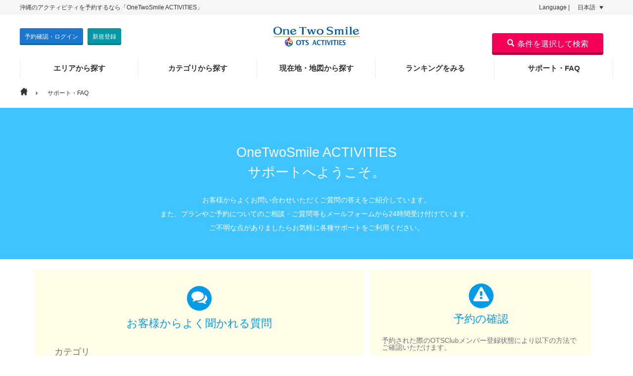

--- FILE ---
content_type: text/html; charset=UTF-8
request_url: https://www.otsinternational.jp/otsoption/support/
body_size: 85669
content:
<!DOCTYPE html>
<html lang="ja" xml:lang="ja">

<head>
	<!-- Google tag (gtag.js) 新GA4 -->
<script async src="https://www.googletagmanager.com/gtag/js?id=G-DDF10XPCB4"></script>
<script>
  window.dataLayer = window.dataLayer || [];
  function gtag(){dataLayer.push(arguments);}
  gtag('js', new Date());

  gtag('config', 'G-DDF10XPCB4');
</script>
<!-- End Google tag (gtag.js)  -->

<!-- Google Tag Manager -->
<script>(function(w,d,s,l,i){w[l]=w[l]||[];w[l].push({'gtm.start':
new Date().getTime(),event:'gtm.js'});var f=d.getElementsByTagName(s)[0],
j=d.createElement(s),dl=l!='dataLayer'?'&l='+l:'';j.async=true;j.src=
'https://www.googletagmanager.com/gtm.js?id='+i+dl;f.parentNode.insertBefore(j,f);
})(window,document,'script','dataLayer','GTM-NFNZPJT');</script>
<!-- End Google Tag Manager -->
	
	<meta property="fb:app_id" content="1930629383919851"><title>沖縄アクティビティ・オプショナルツアー予約「OTS ACTIVITIES」</title>
	<meta http-equiv="X-UA-Compatible" content="IE=edge">
	<meta charset="utf-8">
	<meta name="author" content="OKINAWA TOURIST SERVICE">
	<meta name="keywords" content="沖縄,アクティビティ,アクティビティツアー,予約,OTS,旅行,観光,沖縄ツーリスト">
	<meta name="description" content="沖縄のアクティビティ予約はOTSで！県内のさまざまなアクティビティの予約が検索・予約可能です。人気のマリンアクティビティや最新のオプショナルツアーを予約して、めいいっぱい沖縄を楽しもう！">
	<meta property="og:title" content="沖縄アクティビティ・オプショナルツアー予約「OTS ACTIVITIES」">
	<meta property="og:description" content="沖縄のアクティビティ予約はOTSで！県内のさまざまなアクティビティの予約が検索・予約可能です。人気のマリンアクティビティや最新のオプショナルツアーを予約して、めいいっぱい沖縄を楽しもう！">
	<meta property="og:type" content="website">
	<meta property="og:url" content="https://www.otsinternational.jp/otsoption/support/">
	<meta property="og:site_name" content="アクティビティ予約サイト「OneTwoSmile　ACTIVITIES」">
	<meta property="og:image" content="https://www.otsinternational.jp/otsoption/common/images/pages/top/og-logo2.png">
	<meta name="viewport" content="width=device-width,initial-scale=1.0,minimum-scale=1.0,maximum-scale=2.0,user-scalable=yes">
	<link rel="icon" href="https://www.otsinternational.jp/otsoption/favicon.ico">
	<link rel="apple-touch-icon" href="https://www.otsinternational.jp/otsoption/favicon.ico"/>

			<link rel="stylesheet" href="/otsoption/common/lib/bootstrap-datepicker/css/bootstrap-datepicker3.min.css">
	<link rel="stylesheet" href="/otsoption/common/css/common.min.css">
	<link rel="stylesheet" href="/otsoption/common/css/common_201710.min.css">
	<link rel="stylesheet" href="/otsoption/common/css/pages_layout.css?date=2020012711364100">
	<!-- <link rel="stylesheet" href="/otsoption/common/css/common.min.css"> -->

	<!--[if lt IE 9]>
		<script src="/otsoption/common/js/html5shiv.js"></script>
		<script src="/otsoption/common/js/respond.min.js"></script>
	<![endif]-->
	<link rel="stylesheet" href="/otsoption/common/font-awesome-4.5.0/css/font-awesome.min.css">
	<link rel="stylesheet" href="/otsoption/common/css/pages_layout.css">
	
</head>
<body id="pagetop" class="is-support is-ja">
	<!-- Google Tag Manager (noscript) -->
<noscript><iframe src="https://www.googletagmanager.com/ns.html?id=GTM-NFNZPJT"
height="0" width="0" style="display:none;visibility:hidden"></iframe></noscript>
<!-- End Google Tag Manager (noscript) -->	
	<!-- header -->
	<!-- ///// SITE HEADER ///// -->
<div class="l-site-heaer-top">
	<div class="wrap-content">
		<div class="l-site-heaer-top-intro pull-left">
			沖縄のアクティビティを予約するなら「OneTwoSmile ACTIVITIES」		</div>
				<div class="l-site-header-top-language l-site-language pull-right">
			Language |
			<div class="dropdown pull-right">
				<a href="javascript:;" class="label-language">
					日本語 <span class="icon-triangle_arrow_down"></span>
				</a>
				<ul class="dropdown-menu">
									<li class="dropdown-menu-item"><a href="/otsoption/ja/support/" data-value="language 1">日本語</a></li>
									<li class="dropdown-menu-item"><a href="/otsoption/cn/support/" data-value="language 1">繁體中文</a></li>
									<li class="dropdown-menu-item"><a href="/otsoption/zh/support/" data-value="language 1">简体中文</a></li>
									<li class="dropdown-menu-item"><a href="/otsoption/ko/support/" data-value="language 1">한국어</a></li>
									<li class="dropdown-menu-item"><a href="/otsoption/en/support/" data-value="language 1">English</a></li>
								</ul>
			</div>
		</div>
			</div>
</div>
<header class="l-site-header js-sticky">
	<div class="wrap-content">
		<div class="wrap-site-logo">
			<div class="group-button pc-view">
										<a href="https://www.otsinternational.jp/otsoption/login/" class="button button-blue ">予約確認・ログイン</a>
				<a href="https://www.otsclub.net/signup/input/" class="button button-dark-green">新規登録</a>
						</div>
			<a href="https://www.otsinternational.jp/otsoption/" class="l-site-logo" style="width:185px;">
								<img src="/otsoption/common/images/pages/top/logo_otsactivities.png" alt="One Two Smile OTS HOTEL" class="maw-100per va-m">
			</a>
									<em class="l-icon-hamburger js-global-close">
				<i class="first"></i>
				<i class="second"></i>
				<i class="thread"></i>
				<span class="l-icon-hamburger-text">menu</span>
			</em>
									<a class="button-search button-search-sp" href="#" data-toggle="modal" data-target="#searchModal" data-backdrop="static" data-keyboard="false"><span class="icon-search"></span></a>
						</div><!-- wrap-site-logo -->

		<nav class="l-global-navi">
			<div class="group-button sp-view">
							<a href="https://www.otsinternational.jp/otsoption/login/" class="button button-blue ">予約確認・ログイン</a><br>
				<a href="https://www.otsclub.net/signup/input/" class="button button-dark-green">新規登録</a>
						</div>
									<div class="l-site-header-sp-language l-site-language">
				<div class="l-site-header-sp-language-item pull-left">Language |</div>
				<div class="l-site-header-sp-language-item pull-left">
					<div class="dropdown">
						<a href="javascript:;" class="label-language">
							日本語 <span class="icon-triangle_arrow_down"></span>
						</a>
						<ul class="dropdown-menu">
															<li class="dropdown-menu-item"><a href="/otsoption/ja/support/" data-value="language 1">日本語</a></li>
															<li class="dropdown-menu-item"><a href="/otsoption/cn/support/" data-value="language 1">繁體中文</a></li>
															<li class="dropdown-menu-item"><a href="/otsoption/zh/support/" data-value="language 1">简体中文</a></li>
															<li class="dropdown-menu-item"><a href="/otsoption/ko/support/" data-value="language 1">한국어</a></li>
															<li class="dropdown-menu-item"><a href="/otsoption/en/support/" data-value="language 1">English</a></li>
													</ul>
					</div>
				</div>
			</div>
						
						<div class="l-global-navi-inner">
												<ul class="l-global-navi-list">
					<li>
						<div class="button-global-navi">
							<span class="l-link button-global-navi-link">エリアから探す</span>
							<em class="l-icon-arrow js-icon-arrow active"></em>
						</div>
						<div class="l-global-navi-child-box active">
							<div class="l-global-navi-child-box-heading">
								<span class="l-global-navi-child-box-heading-text">
									<span>エリアから探す<em class="l-global-navi-child-box-heading-icon"></em></span>
									<span class="l-global-navi-child-box-heading-text-small"></span>
								</span>
							</div>
							<div class="l-global-navi-child l-global-navi-child-long">
								<ul>
																		<li>
										<a href="#" class="l-link">本島<em class="l-global-navi-child-icon"></em></a>
										<em class="l-icon-plus js-icon-plus"></em>
										<div class="l-global-navi-grandson-box">
											<ul class="l-global-navi-grandson">
																								<li><a href="https://www.otsinternational.jp/otsoption/hontou/yambaru/" class="l-link">やんばる（国頭・大宜味・東村）</a></li>
																								<li><a href="https://www.otsinternational.jp/otsoption/hontou/hokubu/" class="l-link">北部</a></li>
																								<li><a href="https://www.otsinternational.jp/otsoption/hontou/tyubu/" class="l-link">中部</a></li>
																								<li><a href="https://www.otsinternational.jp/otsoption/hontou/nanbu/" class="l-link">南部</a></li>
																								<li><a href="https://www.otsinternational.jp/otsoption/hontou/naha_city/" class="l-link">那覇市内</a></li>
																							</ul><!-- l-global-navi-grandson -->
										</div><!-- l-global-navi-grandson-box -->
									</li>
																		<li>
										<a href="#" class="l-link">その他離島<em class="l-global-navi-child-icon"></em></a>
										<em class="l-icon-plus js-icon-plus"></em>
										<div class="l-global-navi-grandson-box">
											<ul class="l-global-navi-grandson">
																								<li><a href="https://www.otsinternational.jp/otsoption/ritou/ishigaki/" class="l-link">石垣（八重山）</a></li>
																								<li><a href="https://www.otsinternational.jp/otsoption/ritou/miyako/" class="l-link">宮古島</a></li>
																								<li><a href="https://www.otsinternational.jp/otsoption/ritou/yonaguni/" class="l-link">与那国島</a></li>
																								<li><a href="https://www.otsinternational.jp/otsoption/ritou/kumejima/" class="l-link">久米島</a></li>
																								<li><a href="https://www.otsinternational.jp/otsoption/ritou/kerama/" class="l-link">慶良間諸島</a></li>
																								<li><a href="https://www.otsinternational.jp/otsoption/ritou/iheya/" class="l-link">伊平屋島</a></li>
																								<li><a href="https://www.otsinternational.jp/otsoption/ritou/izena/" class="l-link">伊是名島</a></li>
																							</ul><!-- l-global-navi-grandson -->
										</div><!-- l-global-navi-grandson-box -->
									</li>
																		<li>
										<a href="#" class="l-link">その他<em class="l-global-navi-child-icon"></em></a>
										<em class="l-icon-plus js-icon-plus"></em>
										<div class="l-global-navi-grandson-box">
											<ul class="l-global-navi-grandson">
																								<li><a href="https://www.otsinternational.jp/otsoption/others/others/" class="l-link">その他</a></li>
																							</ul><!-- l-global-navi-grandson -->
										</div><!-- l-global-navi-grandson-box -->
									</li>
																	</ul>
							</div>
						</div><!-- l-global-navi-child-box -->
					</li>
					<li>
						<div class="button-global-navi">
							<span class="l-link button-global-navi-link">カテゴリから探す</span>
							<em class="l-icon-arrow js-icon-arrow active"></em>
						</div>
						<div class="l-global-navi-child-box active">
							<div class="l-global-navi-child-box-heading">
									<span class="l-global-navi-child-box-heading-text">
										<span>カテゴリから探す<em class="l-global-navi-child-box-heading-icon"></em></span>
										<span class="l-global-navi-child-box-heading-text-small"></span>
									</span>
							</div>
							<div class="l-global-navi-child l-global-navi-child-long">
								<ul>
																										<li>
										<a href="https://www.otsinternational.jp/otsoption/taiken/" class="l-link">体験<em class="l-global-navi-child-icon"></em></a>
										<em class="l-icon-plus js-icon-plus"></em>
										<div class="l-global-navi-grandson-box">
																																	<ul class="l-global-navi-grandson">												<li><a href="https://www.otsinternational.jp/otsoption/taiken/cultureExperience/" class="l-link">沖縄文化体験</a></li>
											<!-- l-global-navi-grandson -->
																																													<li><a href="https://www.otsinternational.jp/otsoption/taiken/making/" class="l-link">ものづくり</a></li>
											<!-- l-global-navi-grandson -->
																																													<li><a href="https://www.otsinternational.jp/otsoption/taiken/SPABeauty/" class="l-link">スパ & ビューティー</a></li>
											<!-- l-global-navi-grandson -->
																																													<li><a href="https://www.otsinternational.jp/otsoption/taiken/vehicleactivity/" class="l-link">乗り物アクティビティ</a></li>
											<!-- l-global-navi-grandson -->
																																													<li><a href="https://www.otsinternational.jp/otsoption/taiken/memorialphoto/" class="l-link">メモリアルフォト</a></li>
											<!-- l-global-navi-grandson -->
																																													<li><a href="https://www.otsinternational.jp/otsoption/taiken/camp/" class="l-link">キャンプ体験</a></li>
											</ul><!-- l-global-navi-grandson -->
																																	<ul class="l-global-navi-grandson">												<li><a href="https://www.otsinternational.jp/otsoption/taiken/camping_car/" class="l-link">キャンピングカー体験</a></li>
											<!-- l-global-navi-grandson -->
																																													<li><a href="https://www.otsinternational.jp/otsoption/taiken/japanexperience/" class="l-link">日本文化体験</a></li>
											<!-- l-global-navi-grandson -->
																																													<li><a href="https://www.otsinternational.jp/otsoption/taiken/Others1/" class="l-link">その他</a></li>
											<!-- l-global-navi-grandson -->
																																</div><!-- l-global-navi-grandson-box -->
									</li>
																																			<li>
										<a href="https://www.otsinternational.jp/otsoption/miruasobu/" class="l-link">観る・遊ぶ<em class="l-global-navi-child-icon"></em></a>
										<em class="l-icon-plus js-icon-plus"></em>
										<div class="l-global-navi-grandson-box">
																																	<ul class="l-global-navi-grandson">												<li><a href="https://www.otsinternational.jp/otsoption/miruasobu/Attractions/" class="l-link">観光スポット</a></li>
											<!-- l-global-navi-grandson -->
																																													<li><a href="https://www.otsinternational.jp/otsoption/miruasobu/Bustour/" class="l-link">バスツアー</a></li>
											<!-- l-global-navi-grandson -->
																																													<li><a href="https://www.otsinternational.jp/otsoption/miruasobu/Guidedtours/" class="l-link">ガイドツアー</a></li>
											<!-- l-global-navi-grandson -->
																																													<li><a href="https://www.otsinternational.jp/otsoption/miruasobu/Themepark/" class="l-link">テーマパーク</a></li>
											<!-- l-global-navi-grandson -->
																																													<li><a href="https://www.otsinternational.jp/otsoption/miruasobu/nightspot/" class="l-link">ナイトスポット</a></li>
											<!-- l-global-navi-grandson -->
																																													<li><a href="https://www.otsinternational.jp/otsoption/miruasobu/Okinawafolksong/" class="l-link">沖縄民謡・舞踊</a></li>
											</ul><!-- l-global-navi-grandson -->
																																	<ul class="l-global-navi-grandson">												<li><a href="https://www.otsinternational.jp/otsoption/miruasobu/ritohtour/" class="l-link">離島ツアー</a></li>
											<!-- l-global-navi-grandson -->
																																													<li><a href="https://www.otsinternational.jp/otsoption/miruasobu/Outdoor/" class="l-link">アウトドア・スポーツ</a></li>
											<!-- l-global-navi-grandson -->
																																													<li><a href="https://www.otsinternational.jp/otsoption/miruasobu/FruitPicking/" class="l-link">果物狩り</a></li>
											<!-- l-global-navi-grandson -->
																																													<li><a href="https://www.otsinternational.jp/otsoption/miruasobu/Glassboat/" class="l-link">グラスボート・観光船</a></li>
											<!-- l-global-navi-grandson -->
																																													<li><a href="https://www.otsinternational.jp/otsoption/miruasobu/rentacar/" class="l-link">レンタカー</a></li>
											<!-- l-global-navi-grandson -->
																																													<li><a href="https://www.otsinternational.jp/otsoption/miruasobu/Others2/" class="l-link">その他</a></li>
											</ul><!-- l-global-navi-grandson -->
																																</div><!-- l-global-navi-grandson-box -->
									</li>
																																			<li>
										<a href="https://www.otsinternational.jp/otsoption/marine/" class="l-link">マリン<em class="l-global-navi-child-icon"></em></a>
										<em class="l-icon-plus js-icon-plus"></em>
										<div class="l-global-navi-grandson-box">
																																	<ul class="l-global-navi-grandson">												<li><a href="https://www.otsinternational.jp/otsoption/marine/aonodoukutu/" class="l-link">青の洞窟</a></li>
											<!-- l-global-navi-grandson -->
																																													<li><a href="https://www.otsinternational.jp/otsoption/marine/marinesports/" class="l-link">マリンスポーツ</a></li>
											<!-- l-global-navi-grandson -->
																																													<li><a href="https://www.otsinternational.jp/otsoption/marine/snorkel/" class="l-link">シュノーケル</a></li>
											<!-- l-global-navi-grandson -->
																																													<li><a href="https://www.otsinternational.jp/otsoption/marine/seabathing/" class="l-link">海水浴</a></li>
											<!-- l-global-navi-grandson -->
																																													<li><a href="https://www.otsinternational.jp/otsoption/marine/diver/" class="l-link">ダイビング</a></li>
											<!-- l-global-navi-grandson -->
																																													<li><a href="https://www.otsinternational.jp/otsoption/marine/seawalker/" class="l-link">シーウォーク</a></li>
											</ul><!-- l-global-navi-grandson -->
																																	<ul class="l-global-navi-grandson">												<li><a href="https://www.otsinternational.jp/otsoption/marine/Fishing/" class="l-link">釣り</a></li>
											<!-- l-global-navi-grandson -->
																																													<li><a href="https://www.otsinternational.jp/otsoption/marine/sup/" class="l-link">SUP</a></li>
											<!-- l-global-navi-grandson -->
																																													<li><a href="https://www.otsinternational.jp/otsoption/marine/Kayak/" class="l-link">カヤック</a></li>
											<!-- l-global-navi-grandson -->
																																													<li><a href="https://www.otsinternational.jp/otsoption/marine/parasailing/" class="l-link">パラセーリング</a></li>
											<!-- l-global-navi-grandson -->
																																													<li><a href="https://www.otsinternational.jp/otsoption/marine/surfing/" class="l-link">サーフィン</a></li>
											<!-- l-global-navi-grandson -->
																																													<li><a href="https://www.otsinternational.jp/otsoption/marine/Whalewatching/" class="l-link">ホエールウォッチング</a></li>
											</ul><!-- l-global-navi-grandson -->
																																</div><!-- l-global-navi-grandson-box -->
									</li>
																																			<li>
										<a href="https://www.otsinternational.jp/otsoption/eat/" class="l-link">食べる<em class="l-global-navi-child-icon"></em></a>
										<em class="l-icon-plus js-icon-plus"></em>
										<div class="l-global-navi-grandson-box">
																																	<ul class="l-global-navi-grandson">												<li><a href="https://www.otsinternational.jp/otsoption/eat/BBQ/" class="l-link">BBQ</a></li>
											<!-- l-global-navi-grandson -->
																																													<li><a href="https://www.otsinternational.jp/otsoption/eat/Okinawafood/" class="l-link">沖縄料理</a></li>
											<!-- l-global-navi-grandson -->
																																													<li><a href="https://www.otsinternational.jp/otsoption/eat/Steak/" class="l-link">ステーキ</a></li>
											<!-- l-global-navi-grandson -->
																																													<li><a href="https://www.otsinternational.jp/otsoption/eat/Noodles/" class="l-link">麺類（沖縄そば含む）</a></li>
											<!-- l-global-navi-grandson -->
																																													<li><a href="https://www.otsinternational.jp/otsoption/eat/Grilledmeat/" class="l-link">焼肉・しゃぶしゃぶ</a></li>
											<!-- l-global-navi-grandson -->
																																													<li><a href="https://www.otsinternational.jp/otsoption/eat/Dinnercruise/" class="l-link">ディナークルーズ</a></li>
											</ul><!-- l-global-navi-grandson -->
																																	<ul class="l-global-navi-grandson">												<li><a href="https://www.otsinternational.jp/otsoption/eat/Viking/" class="l-link">バイキング</a></li>
											<!-- l-global-navi-grandson -->
																																													<li><a href="https://www.otsinternational.jp/otsoption/eat/Western/" class="l-link">ダイニング・洋食</a></li>
											<!-- l-global-navi-grandson -->
																																													<li><a href="https://www.otsinternational.jp/otsoption/eat/Other/" class="l-link">その他</a></li>
											<!-- l-global-navi-grandson -->
																																</div><!-- l-global-navi-grandson-box -->
									</li>
																									</ul>
							</div>
						</div><!-- l-global-navi-child-box -->
					</li>
					<li>
						<div class="button-global-navi">
							<a href="https://www.otsinternational.jp/otsoption/search-map/" class="l-link button-global-navi-link">現在地・地図から探す</a><em class="l-icon-arrow js-icon-arrow"></em>
						</div>
					</li>
					<li>
						<div class="button-global-navi">
							<a href="https://www.otsinternational.jp/otsoption/ranking/" class="l-link button-global-navi-link">ランキングをみる</a><em class="l-icon-arrow js-icon-arrow"></em>
						</div>
					</li>
					<li>
						<div class="button-global-navi">
							<a href="https://www.otsinternational.jp/otsoption/support/" class="l-link button-global-navi-link">サポート・FAQ</a><em class="l-icon-arrow js-icon-arrow"></em>
						</div>
					</li>
								</ul>
												<a class="button-search button-nav-search" href="#" data-toggle="modal" data-target="#searchModal"><span class="icon-search"></span>条件を選択して検索</a>
								<span class="button-global-navi-close js-global-close">
					<em class="l-icon-close"></em> close
				</span>
			</div><!-- l-global-navi-inner -->
					</nav>
	</div><!-- wrap-content -->
</header><!-- /header -->


		<!-- / header -->
	
	<main>
		<!-- ///// BREADCRUMB CONTENTS ///// -->
		<section class="l-site-breadcrumb">
			<div class="wrap-content">
				<ul class="breadcrumb">
					<li class="breadcrumb-item"><a class="breadcrumb-item-link" href="https://www.otsinternational.jp/otsoption/"><span class="icon-home"></span></a></li>
					<li class="breadcrumb-item"><a class="breadcrumb-item-link" href="https://www.otsinternational.jp/otsoption/support/">サポート・FAQ</a></li>
				</ul>
			</div>
		</section>
		<!-- ///// END BREADCRUMB CONTENTS ///// -->
		
		<section class="mainvis-area mainvis-suport">
			<div class="container">
				<div class="row">
					<div class="col-sm-7 txt">
						<h2>
						OneTwoSmile ACTIVITIES<br />サポートへようこそ。</h2>
						<p>お客様からよくお問い合わせいただくご質問の答えをご紹介しています。<br>
						また、プランやご予約についてのご相談・ご質問等もメールフォームから24時間受け付けています。<br>
						ご不明な点がありましたらお気軽に各種サポートをご利用ください。</p>
					</div>
					<div class="col-sm-5 pic">
						<img src="/hotel/img/pic/support/main.png" alt="OneTwoSmile ACTIVITIESサポートへようこそ。">
					</div>
				</div>
			</div><!-- /set-vis -->
		</section><!-- /mainvis -->
		
		<section class="suport-conts">
		<div class="container">
		<div class="row">
			<div class="col-sm-7 suport-w">
				<div class="suport-conts-main">
					<div class="icon-ttl">
						<p><i class="fa fa-comments"></i></p>
						<h2>お客様からよく聞かれる質問</h2>
					</div>
					<dl>
						<dt class="qa-cat-ttl">カテゴリ</dt>
						<dd>
							<ul class="qa-cat">
								<li class="col-sm-6"><a href="#qa00">よくあるご質問</a></li>
															<li class="col-sm-6"><a href="#qa3">【予約について】</a></li>
															<li class="col-sm-6"><a href="#qa4">【予約確認・取消などについて】</a></li>
															<li class="col-sm-6"><a href="#qa5">【お支払・領収書について】</a></li>
															<li class="col-sm-6"><a href="#qa1">【会員登録・情報変更・ログインについて】</a></li>
															<li class="col-sm-6"><a href="#qa2">【その他】</a></li>
														</ul>
						</dd>
					</dl>
					<h3 id="qa00">よくあるご質問</h3>
										<dl class="qa-list">
													<dt>予約確認メールが届きません。予約状況の確認方法を教えて下さい。</dt>
							<dd>au・Docomo・Softbankなどの携帯キャリアメールアドレスをご利用の場合、受信設定によって受信が拒否されている場合がございます。設定の変更はご契約している携帯キャリア様へお問い合わせください。<br />
<br />
GmailやYahooメールなどをご利用の場合、迷惑メールフォルダなどに振り分けられている可能性がございます。<br />
<br />
メール以外では、<a href="https://www.otsinternational.jp/otsoption/support/" target="_blank">（サポート・FAQ）</a>の「予約の確認・キャンセル」から予約内容のご確認が可能です。</dd>
													<dt>予約内容・人数の変更は出来ますか？</dt>
							<dd>一度キャンセル→再予約をお願いします。</dd>
													<dt>料金はいつ・どこで支払うのですか？</dt>
							<dd>アクティビティ料金のお支払いは、お支払い方法によって異なります。<br />
<br />
現地支払い：当日又は事前に催行施設にお支払いください。<br />
<br />
クレジットカード決済：予約時にクレジット情報を確認致します。<br />
決済処理は基本的に催行日又は催行日以降に行います。<br />
※キャンセル不可のプランなどは催行日を待たずに決済する事もございます。<br />
<br />
決済処理は基本的に催行日又は催行日以降に行いますが、決済の締切日、引き落とし日はカード会社により異なりますので、詳しくはご利用のカード会社にお尋ねください。<br />
<br />
</dd>
													<dt>リクエスト受付後、お店からの回答が来ないのですがどうすればいいですか？</dt>
							<dd>リクエスト受付時に受け取った自動配信メール内の「今回の予約に関するお問合わせは下記URLよりお願いします。」のURLを開いていただきメッセージが来ていないか確認をお願いします。又は、予約リクエスト受付時に送信された予約完了メールに記載の電話番号へご連絡ください。</dd>
											</dl>
																<h3 id="qa3">【予約について】</h3>
												<dl class="qa-list">
															<dt>空き状況を知りたい場合はどうすればいいですか？</dt>
								<dd>各プランの紹介ページにある予約へ進むボタンを押すとカレンダーに移動します。予約希望時間を選択し在庫をご確認下さい。</dd>
															<dt>体験日当日に予約は出来ますか？</dt>
								<dd>プランによって異なりますので、各プランのカレンダーでご確認下さい。</dd>
															<dt>カレンダー△の意味は何ですか？</dt>
								<dd>お申し込みカレンダーの△とは、お申し込み後に主催会社からの受入可否のご連絡があることを意味します。<br />
空席が少ない場合や、他のお客様との調整が必要な場合がありますので、まずはお申し込みいただき、主催会社からのご連絡をお待ちください。</dd>
															<dt>リクエスト受付後、お店からの回答が来ないのですがどうすればいいですか？</dt>
								<dd>リクエスト受付時に受け取った自動配信メール内の「今回の予約に関するお問合わせは下記URLよりお願いします。」のURLを開いていただきメッセージが来ていないか確認をお願いします。又は、予約リクエスト受付時に送信された予約完了メールに記載の電話番号へご連絡ください。</dd>
															<dt>メール・電話・FAXで予約はできますか？</dt>
								<dd>申し込みフォーム以外からのご予約はご遠慮いただいております。</dd>
															<dt>キャンセル待ちはできますか？</dt>
								<dd>キャンセル待ちは受付しておりません。ご予約可能な日付又は他プランでご検討下さい。</dd>
													</dl>
																	<h3 id="qa4">【予約確認・取消などについて】</h3>
												<dl class="qa-list">
															<dt>予約内容の確認方法を教えて下さい。</dt>
								<dd>【会員のお客様の場合】<br />
方法①予約完了後、登録されているメールアドレスへ予約内容の確認メールが自動送信されます。メールより確認可能です。<br />
<br />
方法②トップページ左上【予約確認・ログイン】よりログインすると予約詳細が確認できます。<br />
<br />
方法③トップページ【サポート・ FAQ】の【予約の確認・キャンセル】へ予約番号と予約時のメールアドレスを入力すると、予約詳細が確認できます。<br />
<br />
【非会員のお客様の場合】<br />
方法①予約完了後、登録されているメールアドレスへ予約内容の確認メールが自動送信されます。メールより確認可能です。<br />
<br />
方法②トップページ【サポート・ FAQ】の【予約の確認・キャンセル】へ予約番号と予約時のメールアドレスを入力すると、予約詳細が確認できます。そこから予約のキャンセル操作が可能です。</dd>
															<dt>予約確認メールが届きません。予約状況の確認方法を教えて下さい。</dt>
								<dd>au・Docomo・Softbankなどの携帯キャリアメールアドレスをご利用の場合、受信設定によって受信が拒否されている場合がございます。設定の変更はご契約している携帯キャリア様へお問い合わせください。<br />
<br />
GmailやYahooメールなどをご利用の場合、迷惑メールフォルダなどに振り分けられている可能性がございます。<br />
<br />
メール以外では、<a href="https://www.otsinternational.jp/otsoption/support/" target="_blank">（サポート・FAQ）</a>の「予約の確認・キャンセル」から予約内容のご確認が可能です。</dd>
															<dt>予約内容・人数の変更は出来ますか？</dt>
								<dd>一度キャンセル→再予約をお願いします。</dd>
															<dt>キャンセルする場合はどうすればいいですか？</dt>
								<dd>”予約内容の確認について”より予約詳細が確認できます。そこから予約のキャンセル操作が可能です</dd>
															<dt>キャンセルした場合、キャンセル料はかかりますか？</dt>
								<dd>プランによって異なります。各プラン内容よりご確認下さい</dd>
															<dt>利用日3日前に届いた確認メールが文字化けしています</dt>
								<dd>利用日の3日前に届くご利用最終確認メールは自動送信となっておりまして、再送が出来ません。<br />
内容はご予約時に送信している予約確認メールと同内容となりますので、そちらをご確認いただくか、マイページよりご確認をお願いいたします。<br />
<br />
<a href="https://www.otsinternational.jp/otsoption/login/" target="blank">▶マイページ</a></dd>
													</dl>
																	<h3 id="qa5">【お支払・領収書について】</h3>
												<dl class="qa-list">
															<dt>料金はいつ・どこで支払うのですか？</dt>
								<dd>アクティビティ料金のお支払いは、お支払い方法によって異なります。<br />
<br />
現地支払い：当日又は事前に催行施設にお支払いください。<br />
<br />
クレジットカード決済：予約時にクレジット情報を確認致します。<br />
決済処理は基本的に催行日又は催行日以降に行います。<br />
※キャンセル不可のプランなどは催行日を待たずに決済する事もございます。<br />
<br />
決済処理は基本的に催行日又は催行日以降に行いますが、決済の締切日、引き落とし日はカード会社により異なりますので、詳しくはご利用のカード会社にお尋ねください。<br />
<br />
</dd>
															<dt>キャンセル料が発生しない場合のクレジットカード決済処理について教えてください</dt>
								<dd>キャンセル料が発生しない予約のキャンセルについては、決済処理を行っておりませんので、カードの支払も請求されません。<br />
ご不明な点がございましたら、ご利用のクレジットカード会社にご確認下さい。</dd>
															<dt>領収書はどこで発行してもらえますか？</dt>
								<dd>支払方法により、領収書の発行方法が異なります。<br />
<br />
■現地払い■<br />
体験施設へお尋ねください。<br />
<br />
■事前クレジット決済■<br />
領収書の発行は、催行日以降に発行可能となります。<br />
キャンセルしたご予約は、キャンセル料が発生している場合に限り、キャンセル日の翌日（日本時間）18:30より発行が可能となります。<br />
<br />
[OTS Club会員様]<br />
マイページへログイン後、予約詳細ページの右上に表示されている「領収書を発行する」をクリックすると発行可能となります。<br />
<a href="https://www.otsclub.net/reservation/" target="_blank">OTS Member Pageへのログインはこちら</a><br />
<br />
[非会員様]<br />
サポート・FAQの［予約確認］より［OTSClubメンバー登録なしの予約］へ予約番号と予約時のメールアドレスをご入力していただくと予約詳細が確認できます。予約詳細ページの右上に表示されている「領収書を発行する」をクリックすると発行可能となります。　　　　</dd>
													</dl>
																	<h3 id="qa1">【会員登録・情報変更・ログインについて】</h3>
												<dl class="qa-list">
															<dt>会員登録はどうすればできますか？</dt>
								<dd>下記リンクから新規会員登録できます。<br />
必須項目を入力して頂き、新規登録を押すと登録完了になります。<br />
メールアドレスとパスワードはログインする際に必要となりますので、お控えください。<br />
<a href="https://www.otsclub.net/signup/input/?SID=4vngtrgb6vvtbkjckk9shkfca6" target="_blank">メンバー新規登録はこちら</a></dd>
															<dt>会員情報の変更はどこでできますか？</dt>
								<dd>OTS Member Pageへログイン後、個人情報画面より『プロフィール・ご連絡先』等の変更が可能です。<br />
<a href="https://www.otsclub.net/user/" target="_blank">OTS Member Pageへのログイン・個人情報の変更はこちら</a></dd>
															<dt>登録しているメールアドレスを変更したいのですが、どこからできますか？</dt>
								<dd>OTS Member Pageへログイン後、個人情報画面より『プロフィール・ご連絡先（メール）』等の変更が可能です。<br />
<a href="https://www.otsclub.net/user/" target="_blank">OTS Member Pageへのログイン・個人情報の変更はこちら</a><br />
<br />
※メールアドレスの変更はできますが、既に予約済みの記録には変更したアドレスが適用されません。<br />
変更したアドレスは、新規予約分から適用されます。</dd>
															<dt>ログインができませんが、どうすればいいですか？</dt>
								<dd>以下の原因が考えられます。<br />
①入力した会員IDが誤っている。<br />
②入力した会員IDに誤りはないが、半角英数で入力していない。または、大文字／小文字など、登録した会員IDどおりに入力していない。<br />
それでもログインできない場合はログインパスワードの再発行を行ってください。<br />
<a href="https://www.otsclub.net/reissue/step1/" target="_blank">パスワードの再発行はこちら</a></dd>
															<dt>会員の退会手続きはどのようにしますか？</dt>
								<dd>アカウントを削除してください。<br />
<a href="https://www.otsclub.net/delete/" target="_blank">既にログインされている方で、アカウントの削除はこちら</a><br />
<br />
ログインされていない方は、OTS Member Pageへログイン後、画面左下『アカウントの削除はこちら』から手続き下さい。</a><br />
<a href="https://www.otsclub.net/top/" target="_blank">OTS Member Pageへのログインはこちら</a><br />
</dd>
													</dl>
																	<h3 id="qa2">【その他】</h3>
												<dl class="qa-list">
															<dt>悪天候の場合はどうすればいいですか？</dt>
								<dd>悪天候の場合は、中止になる場合もございますし、開催場所を変更して催行される場合もございます。ご不明な点は催行施設へご確認をお願いします。</dd>
															<dt>未成年者の参加は可能ですか？</dt>
								<dd>未成年のみで参加可能なプラン、保護者の方の同意書が必要なプラン、保護者同伴でなければ参加できないプランがございます。必ず参加条件をご確認の上、お申し込みください。</dd>
															<dt>OneTwoSmileACTIVITIES掲載希望施設様へ</dt>
								<dd>サイト掲載希望の施設様は当ページ内「メールで相談」よりご連絡先をお知らせください。<br />
担当者より指定連絡先へ連絡させていただきます。<br />
<br />
・施設名称<br />
・電話番号<br />
・メールアドレス<br />
・ご担当者様氏名<br />
<br />
※沖縄県内の施設様に限りますので予めご了承くださいませ。</dd>
													</dl>
															</div>
				<!-- /suport-conts-main -->
			</div>
			<!-- col -->
		
			<div class="col-sm-5">
				<form action="" id="SupportForm" onsubmit="event.returnValue = false; return false;" method="post" accept-charset="utf-8">
				<div class="suport-mail">
					<div class="icon-ttl">
						<p><i class="fa fa-exclamation-triangle"></i></p>
						<h2>予約の確認</h2>
					</div>
					<p class="suport-mail-text">
											予約された際のOTSClubメンバー登録状態により以下の方法でご確認いただけます。
										</p>
					<p class="reserve-ttl">
					OTSClubメンバー登録・ログイン後の予約					</p>
					<p class="suport-mail-text">
																		OTSClubメンバー登録（OTSClubメンバーログイン）して、ご予約の場合には下記ボタンより、メールアドレス・パスワードを入力してログインし、予約内容を確認下さい。
												<div class="" id="sendBtn" style="text-align: center;">
							<a  class="btn btn-sucsess" href="https://www.otsinternational.jp/otsoption/login/" class="btn button-blue">ようこそ ゲスト様</a>
						</div>
										</p>
					
					<p class="reserve-ttl">
					OTSClubメンバー登録なしの予約					</p>
					<p class="suport-mail-text">
											OTSClubメンバー以外の皆様はこちらからご予約を確認下さい。
										</p>
						<div>
							<input name="reserve_no" class="form-control" id="reserve_no" placeholder="予約番号を入力" type="text"/>
						</div>
						<div>
							<input name="email" class="form-control" id="email" placeholder="メールアドレスを入力" type="text"/>
						</div>
						<div class="" id="sendBtn" style="text-align: center;">
							<input  class="btn btn-sucsess" onclick="reserveCheck()" type="submit" value="確認"/>
						</div>
						<div id="reserveMsg"></div>
				</div>
				<!-- suport-mail -->
				</form>
		
				<form action="" id="syncer-recaptcha-form" onsubmit="event.returnValue = false; return false;" method="post" accept-charset="utf-8">
				<div class="suport-mail">
					<div class="icon-ttl">
						<p><i class="fa fa-envelope"></i></p>
						<h2>メールでご相談</h2>
					</div>
					<form action="">
						<div>
							<input name="data[Contact][email]" class="form-control" id="Email" placeholder="メールアドレスを入力" type="text"/>
							<div id="error-email"></div>
						</div>
						<div>
							<input name="data[Contact][name]" class="form-control" id="name" placeholder="お名前を入力" type="text"/>
							<div id="error-name"></div>
						</div>
						<div>
														<textarea name="data[ContactDetail][body]" rows="6" class="form-control" placeholder="お問合せ内容を入力してください。詳しく内容をいただければ、素早くサポートできます。" id="ContactDetailBody"></textarea>
							<div id="error-body"></div>
						</div>
						<div style="margin:10px 0;" id="html_element"></div>
						<div class="msg">
													土日祝日は休業のため、営業時間外にいただいた<br>お問い合わせにつきましては、翌営業日以降のご返答<br>となる場合がございます。<br>ご不便をおかけいたしますが、あらかじめご了承ください。
												</div>
						<div class="" id="sendBtn" style="text-align: center;">
							<input id="contactBtn" class="btn btn-sucsess" onclick="sendCheck()" type="submit" disabled="disabled" value="送信"/>
						</div>
						<div id="sendMsg"></div>
					</form>
				</div>
								<!-- suport-mail -->
				</form>
		</div>
		</div>
		</section>
		<!-- /rank-sum -->
	</main>

	<!-- footer -->
				<!-- //// MODAL CONTENTS //// -->
	<!--モーダル内でエリア、カテゴリー検索ボタンがあります。-->
	<div id="searchModal" class="modal fade modal-theme-top" tabindex="-1">
		<div class="modal-dialog" role="document">
			<div class="modal-content">
				<div class="modal-body">
					<div class="l-kv-content-search">
						<div class="l-label-list-wrap">
							<ul class="row l-label-list">
								<li class="col-xs-12 col-md-4">
									<button type="button" class="label-white" data-toggle="modal" data-target="#datePickerModal" data-backdrop="static" data-keyboard="false">
										ご利用希望日を選択																			</button>
								</li>
																	<li class="col-xs-12 col-md-4">
									<button type="button" class="label-white" data-toggle="modal" data-target="#timeModal" data-backdrop="static" data-keyboard="false">
										所要時間を選択									</button>
								</li>
																<li class="col-xs-12 col-md-4">
									<button type="button" class="label-white" data-toggle="modal" data-target="#peopleNumberModal" data-backdrop="static" data-keyboard="false">
										参加年齢を選択									</button>
								</li>
								<li class="col-xs-12 col-md-4">
									<button type="button" class="label-white" data-toggle="modal" data-target="#areaModal" data-backdrop="static" data-keyboard="false">
										エリアを選択									</button>
								</li>
								<li class="col-xs-12 col-md-4">
									<button type="button" class="label-white" data-toggle="modal" data-target="#categoryModal" data-backdrop="static" data-keyboard="false">
										カテゴリを選択									</button>
								</li>
								<li class="col-xs-12 col-md-4">
									<button type="button" class="label-white" data-toggle="modal" data-target="#keywordModal" data-backdrop="static" data-keyboard="false">
										キーワードを入力									</button>
								</li>
							</ul>
						</div>
						<div class="l-search-button">
							<button type="submit" value="選択した内容で検索する" class="label-white" onclick="document.searchForm.submit()">
								<em class="icon-search"></em><span>選択した内容で検索</span>
							</button>
							<button type="button" value="選択した内容で検索する" class="label-white not-target" data-dismiss="modal">
								<span>キャンセル</span>
							</button>
						</div>
					</div>
				</div>
			</div><!-- /.modal-content -->
		</div><!-- /.modal-dialog -->
	</div><!-- /.modal -->
		<form action="https://www.otsinternational.jp/otsoption/search/" method="get" name="searchForm">
			<div id="shiboruModal" class="modal fade modal-theme-filter modal-theme-top" tabindex="-1">
			<div class="modal-dialog" role="document">
				<div class="modal-content">
					<div class="modal-header">
						<h4 class="modal-title">条件を絞る</h4>
					</div>
					<div class="modal-body">
						<div class="l-kv-content-search">
							<div class="l-label-list-wrap">
								<ul class="row l-label-list">
									<li class="col-xs-12 col-md-6">
										<button type="button" class="label-white" data-toggle="modal" data-target="#datePickerModal" data-backdrop="static" data-keyboard="false">
											ご利用希望日を選択										</button>
									</li>
																		<li class="col-xs-12 col-md-6">
										<button type="button" class="label-white" data-toggle="modal" data-target="#areaModal" data-backdrop="static" data-keyboard="false">
											エリアを選択										</button>
									</li>
									<!--<li class="col-xs-12 col-ctm-20 col-sm-4 padding-right-sm-0">
										<button type="button" class="label-white" data-toggle="modal" data-target="#categoryModal" data-backdrop="static" data-keyboard="false">
											カテゴリを選択
										</button>
									</li>-->
																		<li class="col-xs-12 col-md-6">
										<button type="button" class="label-white" data-toggle="modal" data-target="#timeModal" data-backdrop="static" data-keyboard="false">
											所要時間を選択										</button>
									</li>
																		<li class="col-xs-12 col-md-6">
										<button type="button" class="label-white" data-toggle="modal" data-target="#peopleNumberModal" data-backdrop="static" data-keyboard="false">
											参加年齢を選択										</button>
									</li>
									<li class="col-xs-12 col-md-6">
										<button type="button" class="label-white" data-toggle="modal" data-target="#categoryModal" data-backdrop="static" data-keyboard="false">
											カテゴリを選択										</button>
									</li>
									<li class="col-xs-12 col-md-6">
										<button type="button" class="label-white" data-toggle="modal" data-target="#keywordModal" data-backdrop="static" data-keyboard="false">
											キーワードを入力										</button>
									</li>
																	</ul>
							</div>
							<div class="l-plan-option-button row" data-toggle="buttons">
																<label class="btn label-white col-xs-6">
									<input type="checkbox" autocomplete="off" name="searchCond[1]" value="1">お一人様歓迎								</label>
								<label class="btn label-white col-xs-6">
									<input type="checkbox" autocomplete="off" name="searchCond[3]" value="3">送迎あり								</label>
							</div>

							<div class="l-search-button">
								<button type="submit" value="選択した内容で検索する" class="label-white" onclick="document.searchForm.submit()">
									<em class="icon-search"></em><span>選択した内容で検索する</span>
								</button>
								<button type="button" value="選択した内容で検索する" class="label-white not-target" data-dismiss="modal">
									<span>キャンセル</span>
								</button>
							</div>
						</div>
					</div>
				</div><!-- /.modal-content -->
			</div><!-- /.modal-dialog -->
		</div><!-- /.modal -->
		<div id="peopleNumberModal" class="modal fade" tabindex="-1">
			<div class="modal-dialog" role="document">
				<div class="modal-content">
					<div class="modal-header">
						<button type="button" class="close" data-dismiss="modal" aria-label="Close"><span aria-hidden="true" class="icon-close"></span></button>
						<h4 class="modal-title">参加年齢を選択</h4>
					</div>
					<div class="modal-body">
						<h4 class="modal-title-sub" >参加する方の年齢を半角数字で入力してください。</h4>
						<h4 class="modal-title-sub-sp" >参加する方の年齢を<br/>半角数字で入力してください。</h4>
						<div class="row l-input-wrap">
							<div class="col-xs-6 col-md-7">
								<label class="control-label"><em class="icon-triangle_arrow_down"></em>最年少入力</label>
								<input type="tel" class="width-80" name="ageFrom" value="" /><span class="tail-label">歳 〜</span>
							</div>
							<div class="col-xs-6 col-md-5">
								<label class="control-label"><em class="icon-triangle_arrow_down"></em>最年長入力</label>
								<input type="tel" class="width-80" name="ageTo" value="" /><span class="tail-label">歳</span>
							</div>
						</div>
					</div>
					<div class="modal-footer">
						<div class="modal-footer-button">
							<button type="button" class="btn button-red button-width-160" data-dismiss="modal">条件を設定する</button>
							<button id="peopleNumberModalClose" type="button" class="btn button-gray button-width-160" data-dismiss="modal">条件をクリア</button>
						</div>
					</div>
				</div><!-- /.modal-content -->
			</div><!-- /.modal-dialog -->
		</div><!-- /.modal -->
		<!-- modal_所要時間選択 -->
		<div id="timeModal" class="modal fade" tabindex="-1">
			<div class="modal-dialog" role="document">
				<div class="modal-content">
					<div class="modal-header">
						<button type="button" class="close" data-dismiss="modal" aria-label="Close"><span aria-hidden="true" class="icon-close"></span></button>
						<h4 class="modal-title" id="gridSystemModalLabel">所要時間を選択</h4>
					</div>
					<div class="modal-body">
						<div class="l-category-main">
							<div data-toggle="buttons">
																								<label class="btn button-default button-width-110">
									<input type="radio" name="travelling_time" id="option1" autocomplete="off" value="1"><span class="l-single"> 1時間以内</span>
								</label>
																<label class="btn button-default button-width-110">
									<input type="radio" name="travelling_time" id="option2" autocomplete="off" value="2"><span class="l-single"> 2時間以内</span>
								</label>
																<label class="btn button-default button-width-110">
									<input type="radio" name="travelling_time" id="option3" autocomplete="off" value="3"><span class="l-single"> 3時間以内</span>
								</label>
																<label class="btn button-default button-width-110">
									<input type="radio" name="travelling_time" id="option4" autocomplete="off" value="4"><span class="l-single"> 4時間以内</span>
								</label>
																<label class="btn button-default button-width-110">
									<input type="radio" name="travelling_time" id="option5" autocomplete="off" value="5"><span class="l-single"> 5時間以内</span>
								</label>
																<label class="btn button-default button-width-110">
									<input type="radio" name="travelling_time" id="option6" autocomplete="off" value="6"><span class="l-single"> 6時間以内</span>
								</label>
																<label class="btn button-default button-width-110">
									<input type="radio" name="travelling_time" id="option7" autocomplete="off" value="7"><span class="l-single"> 7時間以内</span>
								</label>
																<label class="btn button-default button-width-110">
									<input type="radio" name="travelling_time" id="option8" autocomplete="off" value="8"><span class="l-single"> 8時間以内</span>
								</label>
																<label class="btn button-default button-width-110">
									<input type="radio" name="travelling_time" id="option9" autocomplete="off" value="9"><span class="l-single"> 9時間以内</span>
								</label>
																<label class="btn button-default button-width-110">
									<input type="radio" name="travelling_time" id="option10" autocomplete="off" value="10"><span class="l-single"> 10時間以内</span>
								</label>
																<label class="btn button-default button-width-350">
									<input type="radio" name="travelling_time" id="option11" autocomplete="off" value="no_limit"><span class="l-single"> 制限なし</span>
								</label>
							</div>
						</div>
					</div>
					<div class="modal-footer">
						<div class="modal-footer-button">
							<button type="button" class="btn button-red button-width-160" data-dismiss="modal">条件を設定する</button>
							<button id="timeModalClose" type="button" class="btn button-gray button-width-160" data-dismiss="modal">条件をクリア</button>
						</div>
					</div>
				</div><!-- /.modal-content -->
			</div><!-- /.modal-dialog -->
		</div><!-- /.modal -->
		<div id="categoryModal" class="modal fade" tabindex="-1" data-backdrop="static" data-keyboard="false">
			<div class="modal-dialog" role="document">
				<div class="modal-content">
					<div class="modal-header">
						<button type="button" class="close" data-dismiss="modal" aria-label="Close"><span aria-hidden="true" class="icon-close"></span></button>
						<h4 class="modal-title" id="gridSystemModalLabel">カテゴリを選択</h4>
					</div>
					<div class="modal-body js-category-switcher">
						<div class="l-category-main">
							<div class="l-search-title">メインカテゴリ</div>
							<div data-toggle="buttons">
								<label class="btn button-default button-width-110 active" data-category-id="0">
									<input type="radio" autocomplete="off" name="categoryMain" value="0" checked><span class="l-single">条件なし</span>
								</label>
																										<label class="btn button-default button-width-110" data-category-id="1">
										<input type="radio" autocomplete="off" name="categoryMain" value="1"><span class="l-single">体験</span>
									</label>
																																			<label class="btn button-default button-width-110" data-category-id="2">
										<input type="radio" autocomplete="off" name="categoryMain" value="2"><span class="l-single">観る・遊ぶ</span>
									</label>
																																			<label class="btn button-default button-width-110" data-category-id="3">
										<input type="radio" autocomplete="off" name="categoryMain" value="3"><span class="l-single">マリン</span>
									</label>
																																			<label class="btn button-default button-width-110" data-category-id="4">
										<input type="radio" autocomplete="off" name="categoryMain" value="4"><span class="l-single">食べる</span>
									</label>
																								</div>
						</div>
						<div class="l-category-others">
								<div class="l-search-title">条件を選択</div>
																							<div data-toggle="buttons" data-category-id="1">
																																														<label class="btn button-default button-width-110">
											<input type="checkbox" autocomplete="off" name="subcategory[47]" value="47"><span class="l-single">沖縄文化体験</span>
										</label>
																																																							<label class="btn button-default button-width-110">
											<input type="checkbox" autocomplete="off" name="subcategory[19]" value="19"><span class="l-single">ものづくり</span>
										</label>
																																																							<label class="btn button-default button-width-110">
											<input type="checkbox" autocomplete="off" name="subcategory[53]" value="53"><span class="l-small">スパ & ビューティー</span>
										</label>
																																																							<label class="btn button-default button-width-110">
											<input type="checkbox" autocomplete="off" name="subcategory[45]" value="45">乗り物アクティビティ										</label>
																																																							<label class="btn button-default button-width-110">
											<input type="checkbox" autocomplete="off" name="subcategory[50]" value="50">メモリアルフォト										</label>
																																																							<label class="btn button-default button-width-110">
											<input type="checkbox" autocomplete="off" name="subcategory[54]" value="54"><span class="l-single">キャンプ体験</span>
										</label>
																																																							<label class="btn button-default button-width-110">
											<input type="checkbox" autocomplete="off" name="subcategory[60]" value="60">キャンピングカー体験										</label>
																																																							<label class="btn button-default button-width-110">
											<input type="checkbox" autocomplete="off" name="subcategory[59]" value="59"><span class="l-single">日本文化体験</span>
										</label>
																																																							<label class="btn button-default button-width-110">
											<input type="checkbox" autocomplete="off" name="subcategory[58]" value="58"><span class="l-single">その他</span>
										</label>
																										</div>
																															<div data-toggle="buttons" data-category-id="2">
																																														<label class="btn button-default button-width-110">
											<input type="checkbox" autocomplete="off" name="subcategory[1]" value="1"><span class="l-single">観光スポット</span>
										</label>
																																																							<label class="btn button-default button-width-110">
											<input type="checkbox" autocomplete="off" name="subcategory[29]" value="29"><span class="l-single">バスツアー</span>
										</label>
																																																							<label class="btn button-default button-width-110">
											<input type="checkbox" autocomplete="off" name="subcategory[26]" value="26"><span class="l-single">ガイドツアー</span>
										</label>
																																																							<label class="btn button-default button-width-110">
											<input type="checkbox" autocomplete="off" name="subcategory[16]" value="16"><span class="l-single">テーマパーク</span>
										</label>
																																																							<label class="btn button-default button-width-110">
											<input type="checkbox" autocomplete="off" name="subcategory[25]" value="25">ナイトスポット										</label>
																																																							<label class="btn button-default button-width-110">
											<input type="checkbox" autocomplete="off" name="subcategory[27]" value="27">沖縄民謡・舞踊										</label>
																																																							<label class="btn button-default button-width-110">
											<input type="checkbox" autocomplete="off" name="subcategory[46]" value="46"><span class="l-single">離島ツアー</span>
										</label>
																																																							<label class="btn button-default button-width-110">
											<input type="checkbox" autocomplete="off" name="subcategory[9]" value="9">アウトドア・スポーツ										</label>
																																																							<label class="btn button-default button-width-110">
											<input type="checkbox" autocomplete="off" name="subcategory[62]" value="62"><span class="l-single">果物狩り</span>
										</label>
																																																							<label class="btn button-default button-width-110">
											<input type="checkbox" autocomplete="off" name="subcategory[28]" value="28">グラスボート・観光船										</label>
																																																							<label class="btn button-default button-width-110">
											<input type="checkbox" autocomplete="off" name="subcategory[64]" value="64"><span class="l-single">レンタカー</span>
										</label>
																																																							<label class="btn button-default button-width-110">
											<input type="checkbox" autocomplete="off" name="subcategory[52]" value="52"><span class="l-single">その他</span>
										</label>
																										</div>
																															<div data-toggle="buttons" data-category-id="3">
																																														<label class="btn button-default button-width-110">
											<input type="checkbox" autocomplete="off" name="subcategory[39]" value="39"><span class="l-single">青の洞窟</span>
										</label>
																																																							<label class="btn button-default button-width-110">
											<input type="checkbox" autocomplete="off" name="subcategory[48]" value="48">マリンスポーツ										</label>
																																																							<label class="btn button-default button-width-110">
											<input type="checkbox" autocomplete="off" name="subcategory[13]" value="13"><span class="l-single">シュノーケル</span>
										</label>
																																																							<label class="btn button-default button-width-110">
											<input type="checkbox" autocomplete="off" name="subcategory[38]" value="38"><span class="l-single">海水浴</span>
										</label>
																																																							<label class="btn button-default button-width-110">
											<input type="checkbox" autocomplete="off" name="subcategory[2]" value="2"><span class="l-single">ダイビング</span>
										</label>
																																																							<label class="btn button-default button-width-110">
											<input type="checkbox" autocomplete="off" name="subcategory[12]" value="12"><span class="l-single">シーウォーク</span>
										</label>
																																																							<label class="btn button-default button-width-110">
											<input type="checkbox" autocomplete="off" name="subcategory[3]" value="3"><span class="l-single">釣り</span>
										</label>
																																																							<label class="btn button-default button-width-110">
											<input type="checkbox" autocomplete="off" name="subcategory[42]" value="42"><span class="l-single">SUP</span>
										</label>
																																																							<label class="btn button-default button-width-110">
											<input type="checkbox" autocomplete="off" name="subcategory[40]" value="40"><span class="l-single">カヤック</span>
										</label>
																																																							<label class="btn button-default button-width-110">
											<input type="checkbox" autocomplete="off" name="subcategory[10]" value="10">パラセーリング										</label>
																																																							<label class="btn button-default button-width-110">
											<input type="checkbox" autocomplete="off" name="subcategory[15]" value="15"><span class="l-single">サーフィン</span>
										</label>
																																																							<label class="btn button-default button-width-110">
											<input type="checkbox" autocomplete="off" name="subcategory[36]" value="36">ホエールウォッチング										</label>
																										</div>
																															<div data-toggle="buttons" data-category-id="4">
																																														<label class="btn button-default button-width-110">
											<input type="checkbox" autocomplete="off" name="subcategory[55]" value="55"><span class="l-single">BBQ</span>
										</label>
																																																							<label class="btn button-default button-width-110">
											<input type="checkbox" autocomplete="off" name="subcategory[32]" value="32"><span class="l-single">沖縄料理</span>
										</label>
																																																							<label class="btn button-default button-width-110">
											<input type="checkbox" autocomplete="off" name="subcategory[14]" value="14"><span class="l-single">ステーキ</span>
										</label>
																																																							<label class="btn button-default button-width-110">
											<input type="checkbox" autocomplete="off" name="subcategory[8]" value="8">麺類（沖縄そば含む）										</label>
																																																							<label class="btn button-default button-width-110">
											<input type="checkbox" autocomplete="off" name="subcategory[35]" value="35">焼肉・しゃぶしゃぶ										</label>
																																																							<label class="btn button-default button-width-110">
											<input type="checkbox" autocomplete="off" name="subcategory[33]" value="33">ディナークルーズ										</label>
																																																							<label class="btn button-default button-width-110">
											<input type="checkbox" autocomplete="off" name="subcategory[34]" value="34"><span class="l-single">バイキング</span>
										</label>
																																																							<label class="btn button-default button-width-110">
											<input type="checkbox" autocomplete="off" name="subcategory[18]" value="18">ダイニング・洋食										</label>
																																																							<label class="btn button-default button-width-110">
											<input type="checkbox" autocomplete="off" name="subcategory[49]" value="49"><span class="l-single">その他</span>
										</label>
																										</div>
																					</div>
					</div>
					<div class="modal-footer">
						<div>
							<button id="submitSelection" type="submit" class="btn button-red button-width-160" data-dismiss="modal">条件を設定する</button>
													</div>
					</div>
				</div><!-- /.modal-content -->
			</div><!-- /.modal-dialog -->
		</div><!-- /.modal -->
		<!-- modal_エリア選択 -->
		<div id="areaModal" class="modal fade" tabindex="-1">
			<div class="modal-dialog" role="document">
				<div class="modal-content">
					<div class="modal-header">
						<button type="button" class="close" data-dismiss="modal" aria-label="Close"><span aria-hidden="true" class="icon-close"></span></button>
						<h4 class="modal-title" id="gridSystemModalLabel">エリアを選択</h4>
					</div>
					<div class="modal-body">
												<div class="l-category-main">							<div class="l-search-title">本島</div>
							<div data-toggle="buttons">
																															<label class="btn button-default button-width-110">
									<input type="checkbox" autocomplete="off" name="subarea[11]" value="11"><span class="l-single">やんばる（国頭・大宜味・東村）</span>
								</label>
																															<label class="btn button-default button-width-110">
									<input type="checkbox" autocomplete="off" name="subarea[2]" value="2"><span class="l-single">北部</span>
								</label>
																															<label class="btn button-default button-width-110">
									<input type="checkbox" autocomplete="off" name="subarea[3]" value="3"><span class="l-single">中部</span>
								</label>
																															<label class="btn button-default button-width-110">
									<input type="checkbox" autocomplete="off" name="subarea[4]" value="4"><span class="l-single">南部</span>
								</label>
																															<label class="btn button-default button-width-110">
									<input type="checkbox" autocomplete="off" name="subarea[1]" value="1"><span class="l-single">那覇市内</span>
								</label>
														</div>
						</div>
												<div class="l-category-main">							<div class="l-search-title">その他離島</div>
							<div data-toggle="buttons">
																															<label class="btn button-default button-width-110">
									<input type="checkbox" autocomplete="off" name="subarea[5]" value="5"><span class="l-single">石垣（八重山）</span>
								</label>
																															<label class="btn button-default button-width-110">
									<input type="checkbox" autocomplete="off" name="subarea[8]" value="8"><span class="l-single">宮古島</span>
								</label>
																															<label class="btn button-default button-width-110">
									<input type="checkbox" autocomplete="off" name="subarea[15]" value="15"><span class="l-single">与那国島</span>
								</label>
																															<label class="btn button-default button-width-110">
									<input type="checkbox" autocomplete="off" name="subarea[7]" value="7"><span class="l-single">久米島</span>
								</label>
																															<label class="btn button-default button-width-110">
									<input type="checkbox" autocomplete="off" name="subarea[6]" value="6"><span class="l-single">慶良間諸島</span>
								</label>
																															<label class="btn button-default button-width-110">
									<input type="checkbox" autocomplete="off" name="subarea[17]" value="17"><span class="l-single">伊平屋島</span>
								</label>
																															<label class="btn button-default button-width-110">
									<input type="checkbox" autocomplete="off" name="subarea[18]" value="18"><span class="l-single">伊是名島</span>
								</label>
														</div>
						</div>
												<div class="l-category-main">							<div class="l-search-title">その他</div>
							<div data-toggle="buttons">
																															<label class="btn button-default button-width-110">
									<input type="checkbox" autocomplete="off" name="subarea[14]" value="14"><span class="l-single">その他</span>
								</label>
														</div>
						</div>
											</div>
					<div class="modal-footer">
						<div class="modal-footer-button">
							<button type="button" class="btn button-red button-width-160" data-dismiss="modal">条件を設定する</button>
							<button id="areaModalClose" type="button" class="btn button-gray button-width-160" data-dismiss="modal">条件をクリア</button>
						</div>
					</div>
				</div><!-- /.modal-content -->
			</div><!-- /.modal-dialog -->
		</div><!-- /.modal -->
		<!-- modal_エリア選択 -->
		<div id="datePickerModal" class="modal fade" tabindex="-1">
			<div class="modal-dialog" role="document">
				<div class="modal-content">
					<div class="modal-header">
						<button type="button" class="close" data-dismiss="modal" aria-label="Close"><span aria-hidden="true" class="icon-close"></span></button>
						<h4 class="modal-title" id="gridSystemModalLabel">ご希望利用日を選択</h4>
					</div>
					<div class="modal-body">
						<div id="datepicker"></div>
						<input type="hidden" id="date" name="date" value="">
					</div>
					<div class="modal-footer">
						<div class="modal-footer-button">
							<button type="button" class="btn button-red button-width-160" data-dismiss="modal">条件を設定する</button>
							<button id="datePickerModalClose" type="button" class="btn button-gray button-width-160" data-dismiss="modal">条件をクリア</button>
						</div>
					</div>
				</div><!-- /.modal-content -->
			</div><!-- /.modal-dialog -->
		</div><!-- /.modal -->
	<div id="keywordModal" class="modal fade" tabindex="-1">
		<div class="modal-dialog" role="document">
			<div class="modal-content">
				<div class="modal-header">
					<button type="button" class="close" data-dismiss="modal" aria-label="Close"><span aria-hidden="true" class="icon-close"></span></button>
					<h4 class="modal-title">キーワードを入力</h4>
				</div>
				<div class="modal-body modal-body-keyword">
					<div class="l-input-wrap-keyword">
						<div class="col-md-7">
							<input type="text" class="width-400" name="keyword" value="" />
						</div>
					</div>
				</div>
				<div class="modal-footer">
					<div class="modal-footer-button">
						<button type="button" class="btn button-red button-width-160" data-dismiss="modal">条件を設定する</button>
						<button id="keywordModalClose" type="button" class="btn button-gray button-width-160" data-dismiss="modal">条件をクリア</button>
					</div>
				</div>
			</div><!-- /.modal-content -->
		</div><!-- /.modal-dialog -->
	</div><!-- /.modal -->
	</form>
	<!-- //// END MODAL CONTENTS //// -->
	
	<!-- ///// SITE FOOTER ///// -->
	<footer id="footer" class="l-site-footer">
				<div class="wrap-content l-site-footer-section">
			<div class="row">
				<div class="col-xs-12 col-lg-6">
					<nav id="footer-navi" class="l-footer-navi">
						<ul class="l-list">
							<li class="l-list-item"><a class="l-list-link" href="https://www.otsinternational.jp/otsoption/privacypolicy/">プライバシーポリシー</a></li>
							<li class="l-list-item"><a class="l-list-link" href="https://www.otsinternational.jp/otsoption/agreement/">サイト利用規約</a></li>
														<li class="l-list-item"><a class="l-list-link" target="_blank" href="https://otspremium.com/aboutus/outline/">会社案内</a></li>
						</ul>
					</nav><!-- /.l-footer-navi -->
				</div>
				<div class="col-xs-12 col-lg-6">
					<div class="l-footer-partner">
						<ul class="l-list-partner">
							<li class="l-list-partner-item"><img src="https://www.otsinternational.jp/otsoption/common/images/pages/top/img_partner_01.jpg" alt="IATA"></li>
							<li class="l-list-partner-item"><img src="https://www.otsinternational.jp/otsoption/common/images/pages/top/img_partner_02.jpg" alt="JATA"></li>
							<li class="l-list-partner-item"><img src="https://www.otsinternational.jp/otsoption/common/images/pages/top/img_partner_03.jpg" alt="旅行業公正取引協議会会員"></li>
						</ul>
					</div>
				</div>
			</div>
		</div>
				<div class="copyright">
			Copyright (C) OKINAWA TOURIST SERVICE All Rights Reserved.
		</div>
	</footer><!-- /.l-site-footer -->
	<!-- ///// END SITE FOOTER ///// -->
	
	
	<script src="https://www.otsinternational.jp/otsoption/common/js/modernizr.min.js"></script>
		<script>
		if(Modernizr.csstransitions){
			document.write('<script src="//ajax.googleapis.com/ajax/libs/jquery/2.1.1/jquery.min.js"><\/script>');
			window.jQuery || document.write('<script src="https://www.otsinternational.jp/otsoption/common/js/jquery-2.1.1.min.js"><\/script>');
		}else{
			document.write('<script src="//ajax.googleapis.com/ajax/libs/jquery/1.11.1/jquery.min.js"><\/script>');
			window.jQuery || document.write('<script src="https://www.otsinternational.jp/otsoption/common/js/jquery-1.11.1.min.js"><\/script>');
		}
	</script>
	<script src="https://www.otsinternational.jp/otsoption/common/lib/imagemaps/jquery.rwdImageMaps.min.js"></script>
	<script src="https://www.otsinternational.jp/otsoption/common/lib/slick/slick.min.js"></script>
	<script src="https://www.otsinternational.jp/otsoption/common/lib/easyselectbox/easyselectbox.js"></script>
	<script src="https://www.otsinternational.jp/otsoption/common/lib/bootstrap/bootstrap.min.js"></script>
	<script src="https://www.otsinternational.jp/otsoption/common/lib/japanese-holidays/japanese-holidays.min.js"></script>
	<script src="https://www.otsinternational.jp/otsoption/common/lib/bootstrap-datepicker/js/bootstrap-datepicker.min.js"></script>
				<script src="https://www.otsinternational.jp/otsoption/common/lib/bootstrap-datepicker/locales/bootstrap-datepicker.ja.min.js"></script>
		<script src="https://www.otsinternational.jp/otsoption/common/lib/waypoints/jquery.waypoints.min.js"></script>
	<script type="text/javascript">var language='ja';</script>
	<script src="https://www.otsinternational.jp/otsoption/common/js/datepicker.js"></script>
	<script src="https://www.otsinternational.jp/otsoption/common/js/categorySwitcher.js"></script>
	
	
	<script src="https://www.otsinternational.jp/otsoption/common/js/common.js"></script>
<script>
$('.js-category-switcher').find('.l-category-others [data-category-id]').hide();
$('.js-category-switcher').find('.l-category-others [data-category-id="0"]').show();
</script>
<!-- analytics_js -->
<script>
  (function(i,s,o,g,r,a,m){i['GoogleAnalyticsObject']=r;i[r]=i[r]||function(){
  (i[r].q=i[r].q||[]).push(arguments)},i[r].l=1*new Date();a=s.createElement(o),
  m=s.getElementsByTagName(o)[0];a.async=1;a.src=g;m.parentNode.insertBefore(a,m)
  })(window,document,'script','https://www.google-analytics.com/analytics.js','ga');

  ga('create', 'UA-44600961-8', 'auto');
  ga('send', 'pageview');
</script>

<!-- リマケタグ -->
<!-- Google Code for &#12450;&#12463;&#12486;&#12451;&#12499;&#12486;&#12451;&#12469;&#12452;&#12488;&#35370;&#21839;(540&#26085;) -->
<!-- Google Code for Remarketing Tag -->
<!--------------------------------------------------
Remarketing tags may not be associated with personally identifiable information or placed on pages related to sensitive categories. See more information and instructions on how to setup the tag on: http://google.com/ads/remarketingsetup
--------------------------------------------------->
<script type="text/javascript">
/* <![CDATA[ */
var google_conversion_id = 851481944;
var google_conversion_label = "BaNlCI7PtngQ2KqClgM";
var google_custom_params = window.google_tag_params;
var google_remarketing_only = true;
/* ]]> */
</script>
<script type="text/javascript" src="//www.googleadservices.com/pagead/conversion.js">
</script>
<noscript>
<div style="display:inline;">
<img height="1" width="1" style="border-style:none;" alt="" src="//googleads.g.doubleclick.net/pagead/viewthroughconversion/851481944/?label=BaNlCI7PtngQ2KqClgM&amp;guid=ON&amp;script=0"/>
</div>
</noscript>

<!-- / analytics_js -->

<!-- BOT talkappi -->
	<script src="https://bot.talkappi.com/assets/talkappi/talkappi.js" id="talkappi-chat" fid="zacc3mchxdym32geztkh6t64xhxcgi82"></script>
<!-- / BOT talkappi -->	<!-- / footer -->
	
<script src="https://www.otsinternational.jp/otsoption/common/js/jquery.tile.js"></script>
<script src="https://www.google.com/recaptcha/api.js?onload=onloadCallback&render=explicit"></script>
<script type= text/javascript>
var onloadCallback = function() {
	grecaptcha.render('html_element', {
		'sitekey' : '6LeerTwUAAAAAKiZ2WDUXzwyPbsYQzmLPojBRM80',
		'callback' : syncerRecaptchaCallback
	});
};

//アコーディオン
$(function(){
	$(".qa-list dt").click(function() {
		$(this).toggleClass("open");
		$('+', this).slideToggle(200);
	});
});

function syncerRecaptchaCallback( code ){
	if(code != ""){
		$('#contactBtn').prop('disabled', false);
	}
}
function sendCheck(){
	$("#sendMsg").empty();
	$('#contactBtn').prop('disabled', true);
	
	var fields = $("#syncer-recaptcha-form").serializeArray();
	console.log(fields);
	var grr = "";
	jQuery.each(fields, function(i, field){
		if(field.name == "g-recaptcha-response"){
			grr = field.value;
		}
	});
	
	var flag = false;
	var strEmail = document.getElementsByName("data[Contact][email]")[0].value;
	var strName = document.getElementsByName("data[Contact][name]")[0].value;
	var strBody = document.getElementsByName("data[ContactDetail][body]")[0].value;
	if( strEmail == ""){ // 「メールアドレス」の入力をチェック
		flag = true;
		var htmlStr = '<p><font size="2" color="#ff0000">※メールアドレスを入力してください</font></p>';
		$("#error-email").html(htmlStr);
	}else{
		$("#error-email").empty();
	}
	if( strName == ""){ // 「名前」の入力をチェック
		flag = true;
		var htmlStr = '<p><font size="2" color="#ff0000">※名前を入力してください</font></p>';
		$("#error-name").html(htmlStr);
	}else{
		$("#error-name").empty();
	}
	if( strBody == ""){ // 「本文」の入力をチェック
		flag = true;
		var htmlStr = '<p><font size="2" color="#ff0000">※本文を入力してください</font></p>';
		$("#error-body").html(htmlStr);
	}else{
		$("#error-body").empty();
	}
	if(flag){
		$('#contactBtn').prop('disabled', false);
		grecaptcha.reset();
	}else{
		// 送信
		$.ajax({
			url: "https://www.otsinternational.jp/otsoption/api/api/support_contact/support/",
			type:'POST',
			dataType: 'json',
			data : {email : strEmail, name : strName, body : strBody, g_recaptcha_response : grr ,lang:"ja"}
		}).done(function(data) {
			var val = data;
			//$("#sendBtn").toggle();
			if(val.data_flag){
				var htmlStr = $('<p><font size="4" color="#ff0000">お問い合わせメール送信しました。</br>確認メールをお送りいたしましたので</br>ご確認ください。</font></p>');
				$("#sendMsg").append(htmlStr);
				document.getElementsByName("data[Contact][email]")[0].value = "";
				document.getElementsByName("data[Contact][name]")[0].value = "";
				document.getElementsByName("data[ContactDetail][body]")[0].value = "";
				
			}else{
				var htmlStr = $('<p><font size="4" color="#ff0000">送信できませんでした</font></p>');
				$("#sendMsg").append(htmlStr);
				
			}
			$('#contactBtn').prop('disabled', false);
			grecaptcha.reset();
			
		}).fail(function(XMLHttpRequest, textStatus, errorThrown) {
			var htmlStr = $('<p><font size="4" color="#ff0000">送信できませんでした</font></p>');
			$("#sendMsg").append(htmlStr);
			$('#contactBtn').prop('disabled', false);
			grecaptcha.reset();
		})
	}
};


function reserveCheck(){
	var flag = false;
	var reserve_no = $("#reserve_no").val();
	var email = $("#email").val();
	if( reserve_no == ""){ // 「予約番号」の入力をチェック
		flag = true;
	}else if( email == ""){ // 「メールアドレス」の入力をチェック
		flag = true;
	}
	
	if(!flag){
		// 送信
		$.post("https://www.otsinternational.jp/otsoption/support/check/",{ reserve_flg: true, reserve_no: reserve_no, email: email },function(date){
			var val = $.parseJSON(date);
			if(val.data_flag){
				$(location).attr("href", "https://www.otsinternational.jp/otsoption/support/reservation_detail/");
			}else{
				var htmlStr = '<p><font size="4" color="#ff0000">'+val.reserve_error+'</font></p>';
				$("#reserveMsg").html(htmlStr);
			}
		});
	}else{
		var htmlStr = '<p><font size="4" color="#ff0000">予約番号またはメールアドレスを入力してください。</font></p>';
		$("#reserveMsg").html(htmlStr);
	}
};


</script>
</body>
</html>




--- FILE ---
content_type: text/html; charset=utf-8
request_url: https://www.google.com/recaptcha/api2/anchor?ar=1&k=6LeerTwUAAAAAKiZ2WDUXzwyPbsYQzmLPojBRM80&co=aHR0cHM6Ly93d3cub3RzaW50ZXJuYXRpb25hbC5qcDo0NDM.&hl=en&v=PoyoqOPhxBO7pBk68S4YbpHZ&size=normal&anchor-ms=20000&execute-ms=30000&cb=s5d7edvxxu8b
body_size: 49329
content:
<!DOCTYPE HTML><html dir="ltr" lang="en"><head><meta http-equiv="Content-Type" content="text/html; charset=UTF-8">
<meta http-equiv="X-UA-Compatible" content="IE=edge">
<title>reCAPTCHA</title>
<style type="text/css">
/* cyrillic-ext */
@font-face {
  font-family: 'Roboto';
  font-style: normal;
  font-weight: 400;
  font-stretch: 100%;
  src: url(//fonts.gstatic.com/s/roboto/v48/KFO7CnqEu92Fr1ME7kSn66aGLdTylUAMa3GUBHMdazTgWw.woff2) format('woff2');
  unicode-range: U+0460-052F, U+1C80-1C8A, U+20B4, U+2DE0-2DFF, U+A640-A69F, U+FE2E-FE2F;
}
/* cyrillic */
@font-face {
  font-family: 'Roboto';
  font-style: normal;
  font-weight: 400;
  font-stretch: 100%;
  src: url(//fonts.gstatic.com/s/roboto/v48/KFO7CnqEu92Fr1ME7kSn66aGLdTylUAMa3iUBHMdazTgWw.woff2) format('woff2');
  unicode-range: U+0301, U+0400-045F, U+0490-0491, U+04B0-04B1, U+2116;
}
/* greek-ext */
@font-face {
  font-family: 'Roboto';
  font-style: normal;
  font-weight: 400;
  font-stretch: 100%;
  src: url(//fonts.gstatic.com/s/roboto/v48/KFO7CnqEu92Fr1ME7kSn66aGLdTylUAMa3CUBHMdazTgWw.woff2) format('woff2');
  unicode-range: U+1F00-1FFF;
}
/* greek */
@font-face {
  font-family: 'Roboto';
  font-style: normal;
  font-weight: 400;
  font-stretch: 100%;
  src: url(//fonts.gstatic.com/s/roboto/v48/KFO7CnqEu92Fr1ME7kSn66aGLdTylUAMa3-UBHMdazTgWw.woff2) format('woff2');
  unicode-range: U+0370-0377, U+037A-037F, U+0384-038A, U+038C, U+038E-03A1, U+03A3-03FF;
}
/* math */
@font-face {
  font-family: 'Roboto';
  font-style: normal;
  font-weight: 400;
  font-stretch: 100%;
  src: url(//fonts.gstatic.com/s/roboto/v48/KFO7CnqEu92Fr1ME7kSn66aGLdTylUAMawCUBHMdazTgWw.woff2) format('woff2');
  unicode-range: U+0302-0303, U+0305, U+0307-0308, U+0310, U+0312, U+0315, U+031A, U+0326-0327, U+032C, U+032F-0330, U+0332-0333, U+0338, U+033A, U+0346, U+034D, U+0391-03A1, U+03A3-03A9, U+03B1-03C9, U+03D1, U+03D5-03D6, U+03F0-03F1, U+03F4-03F5, U+2016-2017, U+2034-2038, U+203C, U+2040, U+2043, U+2047, U+2050, U+2057, U+205F, U+2070-2071, U+2074-208E, U+2090-209C, U+20D0-20DC, U+20E1, U+20E5-20EF, U+2100-2112, U+2114-2115, U+2117-2121, U+2123-214F, U+2190, U+2192, U+2194-21AE, U+21B0-21E5, U+21F1-21F2, U+21F4-2211, U+2213-2214, U+2216-22FF, U+2308-230B, U+2310, U+2319, U+231C-2321, U+2336-237A, U+237C, U+2395, U+239B-23B7, U+23D0, U+23DC-23E1, U+2474-2475, U+25AF, U+25B3, U+25B7, U+25BD, U+25C1, U+25CA, U+25CC, U+25FB, U+266D-266F, U+27C0-27FF, U+2900-2AFF, U+2B0E-2B11, U+2B30-2B4C, U+2BFE, U+3030, U+FF5B, U+FF5D, U+1D400-1D7FF, U+1EE00-1EEFF;
}
/* symbols */
@font-face {
  font-family: 'Roboto';
  font-style: normal;
  font-weight: 400;
  font-stretch: 100%;
  src: url(//fonts.gstatic.com/s/roboto/v48/KFO7CnqEu92Fr1ME7kSn66aGLdTylUAMaxKUBHMdazTgWw.woff2) format('woff2');
  unicode-range: U+0001-000C, U+000E-001F, U+007F-009F, U+20DD-20E0, U+20E2-20E4, U+2150-218F, U+2190, U+2192, U+2194-2199, U+21AF, U+21E6-21F0, U+21F3, U+2218-2219, U+2299, U+22C4-22C6, U+2300-243F, U+2440-244A, U+2460-24FF, U+25A0-27BF, U+2800-28FF, U+2921-2922, U+2981, U+29BF, U+29EB, U+2B00-2BFF, U+4DC0-4DFF, U+FFF9-FFFB, U+10140-1018E, U+10190-1019C, U+101A0, U+101D0-101FD, U+102E0-102FB, U+10E60-10E7E, U+1D2C0-1D2D3, U+1D2E0-1D37F, U+1F000-1F0FF, U+1F100-1F1AD, U+1F1E6-1F1FF, U+1F30D-1F30F, U+1F315, U+1F31C, U+1F31E, U+1F320-1F32C, U+1F336, U+1F378, U+1F37D, U+1F382, U+1F393-1F39F, U+1F3A7-1F3A8, U+1F3AC-1F3AF, U+1F3C2, U+1F3C4-1F3C6, U+1F3CA-1F3CE, U+1F3D4-1F3E0, U+1F3ED, U+1F3F1-1F3F3, U+1F3F5-1F3F7, U+1F408, U+1F415, U+1F41F, U+1F426, U+1F43F, U+1F441-1F442, U+1F444, U+1F446-1F449, U+1F44C-1F44E, U+1F453, U+1F46A, U+1F47D, U+1F4A3, U+1F4B0, U+1F4B3, U+1F4B9, U+1F4BB, U+1F4BF, U+1F4C8-1F4CB, U+1F4D6, U+1F4DA, U+1F4DF, U+1F4E3-1F4E6, U+1F4EA-1F4ED, U+1F4F7, U+1F4F9-1F4FB, U+1F4FD-1F4FE, U+1F503, U+1F507-1F50B, U+1F50D, U+1F512-1F513, U+1F53E-1F54A, U+1F54F-1F5FA, U+1F610, U+1F650-1F67F, U+1F687, U+1F68D, U+1F691, U+1F694, U+1F698, U+1F6AD, U+1F6B2, U+1F6B9-1F6BA, U+1F6BC, U+1F6C6-1F6CF, U+1F6D3-1F6D7, U+1F6E0-1F6EA, U+1F6F0-1F6F3, U+1F6F7-1F6FC, U+1F700-1F7FF, U+1F800-1F80B, U+1F810-1F847, U+1F850-1F859, U+1F860-1F887, U+1F890-1F8AD, U+1F8B0-1F8BB, U+1F8C0-1F8C1, U+1F900-1F90B, U+1F93B, U+1F946, U+1F984, U+1F996, U+1F9E9, U+1FA00-1FA6F, U+1FA70-1FA7C, U+1FA80-1FA89, U+1FA8F-1FAC6, U+1FACE-1FADC, U+1FADF-1FAE9, U+1FAF0-1FAF8, U+1FB00-1FBFF;
}
/* vietnamese */
@font-face {
  font-family: 'Roboto';
  font-style: normal;
  font-weight: 400;
  font-stretch: 100%;
  src: url(//fonts.gstatic.com/s/roboto/v48/KFO7CnqEu92Fr1ME7kSn66aGLdTylUAMa3OUBHMdazTgWw.woff2) format('woff2');
  unicode-range: U+0102-0103, U+0110-0111, U+0128-0129, U+0168-0169, U+01A0-01A1, U+01AF-01B0, U+0300-0301, U+0303-0304, U+0308-0309, U+0323, U+0329, U+1EA0-1EF9, U+20AB;
}
/* latin-ext */
@font-face {
  font-family: 'Roboto';
  font-style: normal;
  font-weight: 400;
  font-stretch: 100%;
  src: url(//fonts.gstatic.com/s/roboto/v48/KFO7CnqEu92Fr1ME7kSn66aGLdTylUAMa3KUBHMdazTgWw.woff2) format('woff2');
  unicode-range: U+0100-02BA, U+02BD-02C5, U+02C7-02CC, U+02CE-02D7, U+02DD-02FF, U+0304, U+0308, U+0329, U+1D00-1DBF, U+1E00-1E9F, U+1EF2-1EFF, U+2020, U+20A0-20AB, U+20AD-20C0, U+2113, U+2C60-2C7F, U+A720-A7FF;
}
/* latin */
@font-face {
  font-family: 'Roboto';
  font-style: normal;
  font-weight: 400;
  font-stretch: 100%;
  src: url(//fonts.gstatic.com/s/roboto/v48/KFO7CnqEu92Fr1ME7kSn66aGLdTylUAMa3yUBHMdazQ.woff2) format('woff2');
  unicode-range: U+0000-00FF, U+0131, U+0152-0153, U+02BB-02BC, U+02C6, U+02DA, U+02DC, U+0304, U+0308, U+0329, U+2000-206F, U+20AC, U+2122, U+2191, U+2193, U+2212, U+2215, U+FEFF, U+FFFD;
}
/* cyrillic-ext */
@font-face {
  font-family: 'Roboto';
  font-style: normal;
  font-weight: 500;
  font-stretch: 100%;
  src: url(//fonts.gstatic.com/s/roboto/v48/KFO7CnqEu92Fr1ME7kSn66aGLdTylUAMa3GUBHMdazTgWw.woff2) format('woff2');
  unicode-range: U+0460-052F, U+1C80-1C8A, U+20B4, U+2DE0-2DFF, U+A640-A69F, U+FE2E-FE2F;
}
/* cyrillic */
@font-face {
  font-family: 'Roboto';
  font-style: normal;
  font-weight: 500;
  font-stretch: 100%;
  src: url(//fonts.gstatic.com/s/roboto/v48/KFO7CnqEu92Fr1ME7kSn66aGLdTylUAMa3iUBHMdazTgWw.woff2) format('woff2');
  unicode-range: U+0301, U+0400-045F, U+0490-0491, U+04B0-04B1, U+2116;
}
/* greek-ext */
@font-face {
  font-family: 'Roboto';
  font-style: normal;
  font-weight: 500;
  font-stretch: 100%;
  src: url(//fonts.gstatic.com/s/roboto/v48/KFO7CnqEu92Fr1ME7kSn66aGLdTylUAMa3CUBHMdazTgWw.woff2) format('woff2');
  unicode-range: U+1F00-1FFF;
}
/* greek */
@font-face {
  font-family: 'Roboto';
  font-style: normal;
  font-weight: 500;
  font-stretch: 100%;
  src: url(//fonts.gstatic.com/s/roboto/v48/KFO7CnqEu92Fr1ME7kSn66aGLdTylUAMa3-UBHMdazTgWw.woff2) format('woff2');
  unicode-range: U+0370-0377, U+037A-037F, U+0384-038A, U+038C, U+038E-03A1, U+03A3-03FF;
}
/* math */
@font-face {
  font-family: 'Roboto';
  font-style: normal;
  font-weight: 500;
  font-stretch: 100%;
  src: url(//fonts.gstatic.com/s/roboto/v48/KFO7CnqEu92Fr1ME7kSn66aGLdTylUAMawCUBHMdazTgWw.woff2) format('woff2');
  unicode-range: U+0302-0303, U+0305, U+0307-0308, U+0310, U+0312, U+0315, U+031A, U+0326-0327, U+032C, U+032F-0330, U+0332-0333, U+0338, U+033A, U+0346, U+034D, U+0391-03A1, U+03A3-03A9, U+03B1-03C9, U+03D1, U+03D5-03D6, U+03F0-03F1, U+03F4-03F5, U+2016-2017, U+2034-2038, U+203C, U+2040, U+2043, U+2047, U+2050, U+2057, U+205F, U+2070-2071, U+2074-208E, U+2090-209C, U+20D0-20DC, U+20E1, U+20E5-20EF, U+2100-2112, U+2114-2115, U+2117-2121, U+2123-214F, U+2190, U+2192, U+2194-21AE, U+21B0-21E5, U+21F1-21F2, U+21F4-2211, U+2213-2214, U+2216-22FF, U+2308-230B, U+2310, U+2319, U+231C-2321, U+2336-237A, U+237C, U+2395, U+239B-23B7, U+23D0, U+23DC-23E1, U+2474-2475, U+25AF, U+25B3, U+25B7, U+25BD, U+25C1, U+25CA, U+25CC, U+25FB, U+266D-266F, U+27C0-27FF, U+2900-2AFF, U+2B0E-2B11, U+2B30-2B4C, U+2BFE, U+3030, U+FF5B, U+FF5D, U+1D400-1D7FF, U+1EE00-1EEFF;
}
/* symbols */
@font-face {
  font-family: 'Roboto';
  font-style: normal;
  font-weight: 500;
  font-stretch: 100%;
  src: url(//fonts.gstatic.com/s/roboto/v48/KFO7CnqEu92Fr1ME7kSn66aGLdTylUAMaxKUBHMdazTgWw.woff2) format('woff2');
  unicode-range: U+0001-000C, U+000E-001F, U+007F-009F, U+20DD-20E0, U+20E2-20E4, U+2150-218F, U+2190, U+2192, U+2194-2199, U+21AF, U+21E6-21F0, U+21F3, U+2218-2219, U+2299, U+22C4-22C6, U+2300-243F, U+2440-244A, U+2460-24FF, U+25A0-27BF, U+2800-28FF, U+2921-2922, U+2981, U+29BF, U+29EB, U+2B00-2BFF, U+4DC0-4DFF, U+FFF9-FFFB, U+10140-1018E, U+10190-1019C, U+101A0, U+101D0-101FD, U+102E0-102FB, U+10E60-10E7E, U+1D2C0-1D2D3, U+1D2E0-1D37F, U+1F000-1F0FF, U+1F100-1F1AD, U+1F1E6-1F1FF, U+1F30D-1F30F, U+1F315, U+1F31C, U+1F31E, U+1F320-1F32C, U+1F336, U+1F378, U+1F37D, U+1F382, U+1F393-1F39F, U+1F3A7-1F3A8, U+1F3AC-1F3AF, U+1F3C2, U+1F3C4-1F3C6, U+1F3CA-1F3CE, U+1F3D4-1F3E0, U+1F3ED, U+1F3F1-1F3F3, U+1F3F5-1F3F7, U+1F408, U+1F415, U+1F41F, U+1F426, U+1F43F, U+1F441-1F442, U+1F444, U+1F446-1F449, U+1F44C-1F44E, U+1F453, U+1F46A, U+1F47D, U+1F4A3, U+1F4B0, U+1F4B3, U+1F4B9, U+1F4BB, U+1F4BF, U+1F4C8-1F4CB, U+1F4D6, U+1F4DA, U+1F4DF, U+1F4E3-1F4E6, U+1F4EA-1F4ED, U+1F4F7, U+1F4F9-1F4FB, U+1F4FD-1F4FE, U+1F503, U+1F507-1F50B, U+1F50D, U+1F512-1F513, U+1F53E-1F54A, U+1F54F-1F5FA, U+1F610, U+1F650-1F67F, U+1F687, U+1F68D, U+1F691, U+1F694, U+1F698, U+1F6AD, U+1F6B2, U+1F6B9-1F6BA, U+1F6BC, U+1F6C6-1F6CF, U+1F6D3-1F6D7, U+1F6E0-1F6EA, U+1F6F0-1F6F3, U+1F6F7-1F6FC, U+1F700-1F7FF, U+1F800-1F80B, U+1F810-1F847, U+1F850-1F859, U+1F860-1F887, U+1F890-1F8AD, U+1F8B0-1F8BB, U+1F8C0-1F8C1, U+1F900-1F90B, U+1F93B, U+1F946, U+1F984, U+1F996, U+1F9E9, U+1FA00-1FA6F, U+1FA70-1FA7C, U+1FA80-1FA89, U+1FA8F-1FAC6, U+1FACE-1FADC, U+1FADF-1FAE9, U+1FAF0-1FAF8, U+1FB00-1FBFF;
}
/* vietnamese */
@font-face {
  font-family: 'Roboto';
  font-style: normal;
  font-weight: 500;
  font-stretch: 100%;
  src: url(//fonts.gstatic.com/s/roboto/v48/KFO7CnqEu92Fr1ME7kSn66aGLdTylUAMa3OUBHMdazTgWw.woff2) format('woff2');
  unicode-range: U+0102-0103, U+0110-0111, U+0128-0129, U+0168-0169, U+01A0-01A1, U+01AF-01B0, U+0300-0301, U+0303-0304, U+0308-0309, U+0323, U+0329, U+1EA0-1EF9, U+20AB;
}
/* latin-ext */
@font-face {
  font-family: 'Roboto';
  font-style: normal;
  font-weight: 500;
  font-stretch: 100%;
  src: url(//fonts.gstatic.com/s/roboto/v48/KFO7CnqEu92Fr1ME7kSn66aGLdTylUAMa3KUBHMdazTgWw.woff2) format('woff2');
  unicode-range: U+0100-02BA, U+02BD-02C5, U+02C7-02CC, U+02CE-02D7, U+02DD-02FF, U+0304, U+0308, U+0329, U+1D00-1DBF, U+1E00-1E9F, U+1EF2-1EFF, U+2020, U+20A0-20AB, U+20AD-20C0, U+2113, U+2C60-2C7F, U+A720-A7FF;
}
/* latin */
@font-face {
  font-family: 'Roboto';
  font-style: normal;
  font-weight: 500;
  font-stretch: 100%;
  src: url(//fonts.gstatic.com/s/roboto/v48/KFO7CnqEu92Fr1ME7kSn66aGLdTylUAMa3yUBHMdazQ.woff2) format('woff2');
  unicode-range: U+0000-00FF, U+0131, U+0152-0153, U+02BB-02BC, U+02C6, U+02DA, U+02DC, U+0304, U+0308, U+0329, U+2000-206F, U+20AC, U+2122, U+2191, U+2193, U+2212, U+2215, U+FEFF, U+FFFD;
}
/* cyrillic-ext */
@font-face {
  font-family: 'Roboto';
  font-style: normal;
  font-weight: 900;
  font-stretch: 100%;
  src: url(//fonts.gstatic.com/s/roboto/v48/KFO7CnqEu92Fr1ME7kSn66aGLdTylUAMa3GUBHMdazTgWw.woff2) format('woff2');
  unicode-range: U+0460-052F, U+1C80-1C8A, U+20B4, U+2DE0-2DFF, U+A640-A69F, U+FE2E-FE2F;
}
/* cyrillic */
@font-face {
  font-family: 'Roboto';
  font-style: normal;
  font-weight: 900;
  font-stretch: 100%;
  src: url(//fonts.gstatic.com/s/roboto/v48/KFO7CnqEu92Fr1ME7kSn66aGLdTylUAMa3iUBHMdazTgWw.woff2) format('woff2');
  unicode-range: U+0301, U+0400-045F, U+0490-0491, U+04B0-04B1, U+2116;
}
/* greek-ext */
@font-face {
  font-family: 'Roboto';
  font-style: normal;
  font-weight: 900;
  font-stretch: 100%;
  src: url(//fonts.gstatic.com/s/roboto/v48/KFO7CnqEu92Fr1ME7kSn66aGLdTylUAMa3CUBHMdazTgWw.woff2) format('woff2');
  unicode-range: U+1F00-1FFF;
}
/* greek */
@font-face {
  font-family: 'Roboto';
  font-style: normal;
  font-weight: 900;
  font-stretch: 100%;
  src: url(//fonts.gstatic.com/s/roboto/v48/KFO7CnqEu92Fr1ME7kSn66aGLdTylUAMa3-UBHMdazTgWw.woff2) format('woff2');
  unicode-range: U+0370-0377, U+037A-037F, U+0384-038A, U+038C, U+038E-03A1, U+03A3-03FF;
}
/* math */
@font-face {
  font-family: 'Roboto';
  font-style: normal;
  font-weight: 900;
  font-stretch: 100%;
  src: url(//fonts.gstatic.com/s/roboto/v48/KFO7CnqEu92Fr1ME7kSn66aGLdTylUAMawCUBHMdazTgWw.woff2) format('woff2');
  unicode-range: U+0302-0303, U+0305, U+0307-0308, U+0310, U+0312, U+0315, U+031A, U+0326-0327, U+032C, U+032F-0330, U+0332-0333, U+0338, U+033A, U+0346, U+034D, U+0391-03A1, U+03A3-03A9, U+03B1-03C9, U+03D1, U+03D5-03D6, U+03F0-03F1, U+03F4-03F5, U+2016-2017, U+2034-2038, U+203C, U+2040, U+2043, U+2047, U+2050, U+2057, U+205F, U+2070-2071, U+2074-208E, U+2090-209C, U+20D0-20DC, U+20E1, U+20E5-20EF, U+2100-2112, U+2114-2115, U+2117-2121, U+2123-214F, U+2190, U+2192, U+2194-21AE, U+21B0-21E5, U+21F1-21F2, U+21F4-2211, U+2213-2214, U+2216-22FF, U+2308-230B, U+2310, U+2319, U+231C-2321, U+2336-237A, U+237C, U+2395, U+239B-23B7, U+23D0, U+23DC-23E1, U+2474-2475, U+25AF, U+25B3, U+25B7, U+25BD, U+25C1, U+25CA, U+25CC, U+25FB, U+266D-266F, U+27C0-27FF, U+2900-2AFF, U+2B0E-2B11, U+2B30-2B4C, U+2BFE, U+3030, U+FF5B, U+FF5D, U+1D400-1D7FF, U+1EE00-1EEFF;
}
/* symbols */
@font-face {
  font-family: 'Roboto';
  font-style: normal;
  font-weight: 900;
  font-stretch: 100%;
  src: url(//fonts.gstatic.com/s/roboto/v48/KFO7CnqEu92Fr1ME7kSn66aGLdTylUAMaxKUBHMdazTgWw.woff2) format('woff2');
  unicode-range: U+0001-000C, U+000E-001F, U+007F-009F, U+20DD-20E0, U+20E2-20E4, U+2150-218F, U+2190, U+2192, U+2194-2199, U+21AF, U+21E6-21F0, U+21F3, U+2218-2219, U+2299, U+22C4-22C6, U+2300-243F, U+2440-244A, U+2460-24FF, U+25A0-27BF, U+2800-28FF, U+2921-2922, U+2981, U+29BF, U+29EB, U+2B00-2BFF, U+4DC0-4DFF, U+FFF9-FFFB, U+10140-1018E, U+10190-1019C, U+101A0, U+101D0-101FD, U+102E0-102FB, U+10E60-10E7E, U+1D2C0-1D2D3, U+1D2E0-1D37F, U+1F000-1F0FF, U+1F100-1F1AD, U+1F1E6-1F1FF, U+1F30D-1F30F, U+1F315, U+1F31C, U+1F31E, U+1F320-1F32C, U+1F336, U+1F378, U+1F37D, U+1F382, U+1F393-1F39F, U+1F3A7-1F3A8, U+1F3AC-1F3AF, U+1F3C2, U+1F3C4-1F3C6, U+1F3CA-1F3CE, U+1F3D4-1F3E0, U+1F3ED, U+1F3F1-1F3F3, U+1F3F5-1F3F7, U+1F408, U+1F415, U+1F41F, U+1F426, U+1F43F, U+1F441-1F442, U+1F444, U+1F446-1F449, U+1F44C-1F44E, U+1F453, U+1F46A, U+1F47D, U+1F4A3, U+1F4B0, U+1F4B3, U+1F4B9, U+1F4BB, U+1F4BF, U+1F4C8-1F4CB, U+1F4D6, U+1F4DA, U+1F4DF, U+1F4E3-1F4E6, U+1F4EA-1F4ED, U+1F4F7, U+1F4F9-1F4FB, U+1F4FD-1F4FE, U+1F503, U+1F507-1F50B, U+1F50D, U+1F512-1F513, U+1F53E-1F54A, U+1F54F-1F5FA, U+1F610, U+1F650-1F67F, U+1F687, U+1F68D, U+1F691, U+1F694, U+1F698, U+1F6AD, U+1F6B2, U+1F6B9-1F6BA, U+1F6BC, U+1F6C6-1F6CF, U+1F6D3-1F6D7, U+1F6E0-1F6EA, U+1F6F0-1F6F3, U+1F6F7-1F6FC, U+1F700-1F7FF, U+1F800-1F80B, U+1F810-1F847, U+1F850-1F859, U+1F860-1F887, U+1F890-1F8AD, U+1F8B0-1F8BB, U+1F8C0-1F8C1, U+1F900-1F90B, U+1F93B, U+1F946, U+1F984, U+1F996, U+1F9E9, U+1FA00-1FA6F, U+1FA70-1FA7C, U+1FA80-1FA89, U+1FA8F-1FAC6, U+1FACE-1FADC, U+1FADF-1FAE9, U+1FAF0-1FAF8, U+1FB00-1FBFF;
}
/* vietnamese */
@font-face {
  font-family: 'Roboto';
  font-style: normal;
  font-weight: 900;
  font-stretch: 100%;
  src: url(//fonts.gstatic.com/s/roboto/v48/KFO7CnqEu92Fr1ME7kSn66aGLdTylUAMa3OUBHMdazTgWw.woff2) format('woff2');
  unicode-range: U+0102-0103, U+0110-0111, U+0128-0129, U+0168-0169, U+01A0-01A1, U+01AF-01B0, U+0300-0301, U+0303-0304, U+0308-0309, U+0323, U+0329, U+1EA0-1EF9, U+20AB;
}
/* latin-ext */
@font-face {
  font-family: 'Roboto';
  font-style: normal;
  font-weight: 900;
  font-stretch: 100%;
  src: url(//fonts.gstatic.com/s/roboto/v48/KFO7CnqEu92Fr1ME7kSn66aGLdTylUAMa3KUBHMdazTgWw.woff2) format('woff2');
  unicode-range: U+0100-02BA, U+02BD-02C5, U+02C7-02CC, U+02CE-02D7, U+02DD-02FF, U+0304, U+0308, U+0329, U+1D00-1DBF, U+1E00-1E9F, U+1EF2-1EFF, U+2020, U+20A0-20AB, U+20AD-20C0, U+2113, U+2C60-2C7F, U+A720-A7FF;
}
/* latin */
@font-face {
  font-family: 'Roboto';
  font-style: normal;
  font-weight: 900;
  font-stretch: 100%;
  src: url(//fonts.gstatic.com/s/roboto/v48/KFO7CnqEu92Fr1ME7kSn66aGLdTylUAMa3yUBHMdazQ.woff2) format('woff2');
  unicode-range: U+0000-00FF, U+0131, U+0152-0153, U+02BB-02BC, U+02C6, U+02DA, U+02DC, U+0304, U+0308, U+0329, U+2000-206F, U+20AC, U+2122, U+2191, U+2193, U+2212, U+2215, U+FEFF, U+FFFD;
}

</style>
<link rel="stylesheet" type="text/css" href="https://www.gstatic.com/recaptcha/releases/PoyoqOPhxBO7pBk68S4YbpHZ/styles__ltr.css">
<script nonce="-tP6AIzfMmKmy_ghl4cSuQ" type="text/javascript">window['__recaptcha_api'] = 'https://www.google.com/recaptcha/api2/';</script>
<script type="text/javascript" src="https://www.gstatic.com/recaptcha/releases/PoyoqOPhxBO7pBk68S4YbpHZ/recaptcha__en.js" nonce="-tP6AIzfMmKmy_ghl4cSuQ">
      
    </script></head>
<body><div id="rc-anchor-alert" class="rc-anchor-alert"></div>
<input type="hidden" id="recaptcha-token" value="[base64]">
<script type="text/javascript" nonce="-tP6AIzfMmKmy_ghl4cSuQ">
      recaptcha.anchor.Main.init("[\x22ainput\x22,[\x22bgdata\x22,\x22\x22,\[base64]/[base64]/[base64]/[base64]/[base64]/[base64]/[base64]/[base64]/[base64]/[base64]\\u003d\x22,\[base64]\\u003d\\u003d\x22,\x22w4/ChhXDuFIXMsO/w6p5SsO/wqLDksK1wqtYO30DwoHChMOWbi5mVjHCsT4fY8O5S8KcKXhTw7rDswnDk8K4fcOVSsKnNcO0SsKMJ8ONwodJwpxoCgDDgAgJKGnDsRHDvgE2wp8uAR5XRTU4HxfCvsKjesOPCsKhw6bDoS/CrjbDrMOKwo/Dl2xEw4bCu8O7w4QMDsKeZsOCwo/CoDzCjiTDhD83ZMK1YGzDpw5/IsKyw6kSw5JYecK6aDIgw5rCvSt1bz43w4PDhsKqNS/[base64]/[base64]/CusKNP1gJwqPCp8KCLcKwd8KqwovCosOaw4pRSWswS8OIRRt6FUQjw4bCisKreEFpVnNDMcK9wpxpw6l8w5YQwow/w6PCkkAqBcODw7QdVMOdwpXDmAIKw7/Dl3jCkcK2d0rCuMO6VTgRw4Ruw513w7BaV8KMf8OnK2zClcO5H8KfZTIVaMO7wrY5w79xL8OsXEApwpXCtHwyCcKXBkvDmnzDoMKdw7nCr3ldbMKlJcK9KDHDrcOSPRrCr8ObX1vCpcKNSVnDiMKcKwjCrBfDlwjCnQvDnVPDrCEhwovCiMO/RcKfw6ojwoRswpjCvMKBHFFJIRxZwoPDhMKmw6wcwobCgEjCgBEmOFrCisKnBkfDksK7PW/DisKzQFPDshrDk8OSIAvCryvDksKgwolUesO+F1I6w5FTwrnChcKdw6huKSw4w4/DkMKRcsODwpjDksOow4VSwpouGQZtMwfDr8KKTDjDp8ObwqLDn0/[base64]/wr/[base64]/ClBTCksOJTQDDsX5HYTB1FcKiQMKXBx/DqTgFw60aDXPDvsKMw5fCj8OSOgEBw7zDok5CVhnCjMKrwrvChMOFw4DDpsORw77DnsOLwrZQaUzCsMKWN1gPJ8Osw6giw4/DmMKTw5LDgFPDrMKIwq7CucKdwrErZcKONVHCjMKvVsKDHsOewq3Dn0lQwpcEw4AZSsK8VDTDrcOEwr/CtiLDg8KOwpjCgsOUEiMjw5XDocKwwqbDjTx5wqJELsKDw4YResKIwoN/[base64]/AsK/w5jDk09EJV8dDMKvIirDi8K9w4rDkcKcT1HCocOaDVzDpcKoDlDDvRRXwqjCgFsFwpnDhB96IjrDpcO0RmUvUQNEw5XDtEpGIjwcwrRrDsOxwoAndsOwwqcyw48CXsOtwrHDl1MzwqLDgF7Cr8O/dErDgMK3VMOZacKlwqrDocK8NlYCw7TDkCpeP8KxwpwiRhvDoTwrw4BVPUxAw5TCjGpGwovDvcOZFcKFw7vCgW7DiScjw7jDoDp3aQZCQkfDsGVsVMO/fxrDpsOGwqJ+WQVDwpgswqYRKFXCk8KsUl1oTGkDwqnCucO3VADCv2DDpkcFU8OueMKewoQswoLCqsOaw4XCu8OHw4MQMcOswqhrFsKsw7TCtWzCqMOPwpvCtiJIw7PCr2XCmwrDmsO+USnDkGhowqvCqCogw5/DksKEw7TDuGrCgsO4w4lywprDpBLCjcKmMSUBw7bDjBDDgcOsYsKRScOAMg/CpVM2RcKHdcOvWR/CssOaw61jCmPDklcpXMKRw6jDhMKDQ8OCEsOKCMKYw5bCj07CoxLDnMKIVMKUwohewrPDlRJCVVbCvA3CgHYMUnddw5rCmmHCosOlHzLCnsK6Q8K2U8KiSjvCi8K4wpjDucKDJQfCoF7DmEQSw7vCg8KDwoLClMKgwrpPQhzCu8K3wrZoLMOxw6HDkgXCvsOYwp/DgWRbZcO1wrcZIcKlwoTCsF17NGHDs0QQw7PDnMKxw7wOR3bCtixnw6XCk3MEOmLCvH1PZ8Oawrh5LcOFdDA3w7DDqcKKw5PDv8K/w7HDqHLDjsO8wpPCnFHDssO8w6zCmsKew6RYEhrCmMKPw6DDrsO0IUw8B1jCjMOIw4gwWcOSU8OGw5lKf8Kuw71jwofCpcO+w5nDsMKdwojCpnbDqCDCj3TCn8OkF8K9d8OrUsORwqrDhMOTMl/CuHBUwrwqw44Ew7TCgMKCwrlcwpbClF0/XnsLwr0cwojDkA/Ctl1fwoXCvSNQNlnDjFdWwq/[base64]/w5bClgYgw78BbGpFw7Msw5ldw4nCnsKFesKSfRgyw543PMKPwpnCtsOBaVvCtHwbw449w4HCo8OCH3zDrMO9cVjDjsK3wrzCrMK+w4PCs8KDS8KUKF7DicKuAcKhwogFRx/CiMOlwpQ9c8KkwobDhEcGRcO8JcKtwrHCt8K3PC/Ct8KWF8Kew67DjCTDhwTCocKPTl0ewoPDicKMfXhOwphjwqQnDcOfwr9JMcKUwqDDrTDCogUfHsKaw43Chg1qwrDCjA9mwpBLw5cUw4oIMXrDuwjChlnDi8OLe8OsAsK9w5vDisKSwr41woHDrMK5GcOkw41ew59xRDUWKRE7wp/Cm8KdAhvDjMKVVsKgKcK7BHTCicO8wpzDsl05dCPDl8KpXsOSw5ItTC/Di3lhwprCpjXCoX/DvsO2fsOSUHbCgiLCkT/DoMOtw6rCj8Olwq7Dqz03wqLDosK1P8Ofw6l5X8K5bsKXw7oEHMKxwpplX8Ksw4zCkBEkKR3Cg8O7by0Ow6ZXw5nCpMK1FsK/woNzw67CusO1D3cnCMOHC8O7wpzChlzCocKTw5fCssOuH8O1woLDncKHDxLCpMKcJcO0wpMPK0ocPsO3w7NnAcOew5HCoizDmsKTSinChVnDiMKpJ8K5w5bDosO9w4s7w4Edw4p3w4UfwoHCmE9Aw6vCnMOAQmtNw586wo17w6gkw40aIMKrwrjCpBdVGcKXfMKLw4/DjcK3BAzCvnTCusOEA8OeZ1jCusK/[base64]/CnlFhw6zDvQhud8KAZRLCisKFw4/DvsK/TF5PTMKVLHTDqj4PwobDgsKvBcO9wo/DnBnCp0/DknnDql3CrsOww6fCpsKFw5Ipw73DrGXDjcOgEAdww6YiwrnDssOswrrCjMOdwpRuwoLDsMKgMl/Cs2fDiFh4H8KvAsOaHEFzPAvDm3MSw5URw7XDm2YCw5Yxw78gKh3DtcKzwq/DisOJa8OALMOOIWHDsHjCoGXCmMKVEmTClcK1KxEiw4bCpnbCqcO2wpbCnQvDlSkOwq1YF8OKRX8Ewqw/EyTCosKhw4FEw7QZbwrDmlZ9wrcXwpnDqG3Dg8Kow5pzJB/[base64]/[base64]/CgMK4woPCkcKTdjTDrMKawrgZGsOsw6HDtSEhwrAWFTp/wplSw7vCmcOtZREjwplywqvCnsKRB8Kqw7pEw6EaEMKbwpwow4fDpDNceyBKwpM/w4DDq8K4wqnCqG53wqVUw4fDikzDrMOlw4QcUMOpPiTCgmc0L0HDvMO2fcK0w6VxAXHClyJJUMO/wqDDv8KDw6XCjsOEwrjChMOjdRnCmsKNLsKewobCs0VxF8OYwpnCuMOhwoDDoWDCr8O3Ty5YV8KbDsKkUnhnSMOiKiPCoMKlDjkkw6UcXlB5wo/Cn8KSw47DtMOxWjFYw6EYwrY7w4PDsC8pw4IlwrfCvcOTGsKFw5bCrHrCl8KlGxUUJ8KSworCgycQXXDCh0zDkTsRwo/CnsK3OSHDhiZtFMOowqzCr0TDkcOQw4EdwqprM1gMOnB2w7LCqsKPwpUeMD/DuRvDs8Kzw6rDkXbDpsKqfRDDlcKRGcKQU8K7wojCvgrCmcK1w6nCtCDDp8OWw4XCssO3w6xLw7kHZcOvbAHCnMKewrjCrWnCosOhw4fDnD06EMK+w6jDnyvCuXrClsKcVknDgTjDjMOOXFnCgkEsfcKWwoTDoRYxYRTCosKLw6IOcVcrwo/DjhnDlh1yDEI2w4DCpxgYcWFfEwHCvV94w6/DokrCvR/DnMKhw5nDj3Uywo4QbMOow4bDgMK2wo3DuEYLw6t8w5vDr8K0JEU9wqTDsMO2woPCulLCrsOkeCdtwq9kbRwVw57DiQoxw7lEw7wpRcO/[base64]/DtzTDnsOEw6k4w6XDpcKhwrYeVcOdw6chwrrCq2PCpMOxwpoKQcOvZgHDoMOhVw0PwollW2HDqsKSw6vDtMO8w7MCMMKAFT8Nw4kewq12w7bDjmEZEcOyw4vDnMODw4DCnMKzwqHDtw9WwoDDlsOawrBWT8K4wq1dw6DDtD/Cu8KNwpDCtlsew6xlwoXCuAnCkMKMwptiXsOSw6XDvMOFWxzCj1tjwozCoSt/asOfwrI6HEfCjsK9X2TCuMOaeMKSMcOiRMKwY1rCnMO/[base64]/[base64]/CmsKCw4LDhHkRwpA6LXLCj8KjwpwMwodow5kIwpLDnmjDq8OzXnvDh3IoMgjDpcONw4TCl8KeR3Vxw6PDrcOzwqZMw6Q1w7V0PRTDlU3Do8KuwrbDvsKfw68NwqjCnV/DuQVEw6DCkcKIV1hkw50fw6/[base64]/CrMOaTTXDny7DuQs2SB1UP2zCpcOlf8OHfMKqSMOAdcO2e8OcI8Oow4zDthkuVMK9TXkgw5bCigbDiMOVwqrCuCPDhyw7w6QdwqTCpgMqw4bCpcKRwpvDhk3DvkTDvwXCsm9FwqzCr0IWaMOwdzbCl8OhJMOVwqzCqW8mBsKAMHHDuFTCsQhlw5diwrjDshXDgGrCrE/[base64]/[base64]/DsB8jYsKuT8Ktw71gw4UJw6hOw5xCPcOGZU/Cn15iw4Q7HWd3FUzCisK6wrpLZcOlw57DicKPw4FTVmZQb8O4wrFjw7lTfCFbaWjCocKqInrDksOIw5IoCBbDqsOowojCvl7CjDfDr8OdGUvCtxhLL3LDpMOTwr/Cp8KXa8OVPUlTwqsGw6TDk8ONw5fDsnAGQVk+IgxKw5pSwpMww45XWcKLwpdswpUrwpDCqMOWHMKWCzpOWBjDssOsw5QJLMK0wr4IasKlwr8JJcO0C8O3XcOcLMKcwpTDqg7DpcOOWkZWT8OCw59YwrnDtRUoUsKLwr5JIh3ChC95PxgcWDDDlsOiw4/CiHzCjcKmw4MYw4MvwqEtDsOPwpoKw7gzw4DDuEVePMKLw6UVw5Y9w6rDtk4xF1XCtcO3dSIbw5TCtsOFwovCjHfDoMKQLUIQPlRxwrUhwp3CugLCkHN7wqFsVC/CjMKTaMOzUMKkwr7DsMOJwoDCgwXDoks/w4LDrsKrwo5iYcKPFknChMO5UwDDuDBVw79XwoMrGy/[base64]/CmkvCpi3Ctk/DuMOSwqN3FsOGHsKSPcOFw6I+w70HwrEPw5tPw7ouwoAqKlZuLMKYwog/w5DCow8bAAA/[base64]/[base64]/EiXCqsONbcOYeB0GG8Ocw6HCvnzDpnjCkcKfW8KdwrpSwpPCgns9wqIuw7fDpcOrS2Ahw5leH8KUH8OXbC9Gw5XCtcOBPj8rwpjCqUhxwoB/F8KnwogvwqlLw4YWJsKkwqZLw6MeZlBmd8O/wokhwoHClXQhbCzDqQRfwrvDi8K1w68qwqHCl1pPc8O2SMOISUN1wr0vw7jDm8OdGMOFwpINw7RCd8Kbw7MLWVBIHMKACcK+w73Dq8KtAsKGWH3DuCpkBR0qA3AowrvDssOjL8OIZsOywofDhWvCmWnCr11Aw7piwrXDgHEdLiNfasOgSDVEw5TCgH/Cs8Kxw4F6w43ChMOdw6HCi8KVw6kCwrTCqxR4w4PCnMKCw4zDrsOpw7vDmx8IwqZew5HDl8Ovw4rDh1HDj8ONw45FRDobRWjDrH0QXkjDhkTDhBJ0KMKHwq3CrTHCl1N8Y8Ksw6AcU8KIWALDr8Khwp9zdMK/NwHCsMK/wonDo8OPwqrCvyPCnnU2dQwPw5bDsMO/MsK/[base64]/w7FvNREFcMO+c8OwNcOvw4ohdxQnUgt5wp/Cp8OsZUgkPBnDi8Kyw4I+w7DDsCZHw4kfBTwXUMOzwqArPMOPI1pvwoTDtcKEwosIwrBewpACA8O2w7jCr8OnMcOWSm9PwrnDvsKuwozDphjCn13Dk8KcFsKLE39fw6TCv8K/wrA0LFN+wp/DnHPCl8KnU8KxwrcTYgLDjGHCvG50w5tUARhkw4J5wrnDpsK9P2bCqWLCj8OqSDzCrg7DjcOgw6J5wq7Dv8OAMWTDjWU4LWDDhcK+wr7Du8OIw4B7WsOKO8KWwp1MADU4Y8KUw4E5wpwITnEECGlKX8Kjw7sgUTcWWkrCrsOKCMOCwq3CiUjDjsKhGx/DqEnCnnlKcMOyw4Mew7rCusKewohcw4hqw4BoPV05CUUAKVfCr8OkUcKRXR0FPsO7wrkFbMObwr9OUcKTH3tAwqRYK8O4w5TClMObGUx/[base64]/DpBjDmcKieCzCv8Kow4rDh8OwwpoQw51UAgRhNjsufMODw7E/GFAqwoMrQcK+wp7DlMOQRivDvsKJw5hOAjrCkjtuwqFrwpdQbcKawprCuygpRsObw6sfwpXDuwbCvMOyPcKAG8OmI1DDtB3CvsO3wqjCnBI2QcOWw4fDlMOVEmzDhMO+wrYAwqDDtsOLCsOqw4jCvsKqw6vCusOPw7bCjcOlb8OMw6/DjWZKLG/[base64]/DrXl8w6gieXZpa8KvWMK0P8O1wqvDusKowrPCocKnHWYQw6xeIcODwoPCkVAJQ8OpWsOdXcOUwrLCpsOsw7TDqjhpWcOvIsKkRUQhwqbCpMONdcKnYcKCW0A0w5XCmR8BHQ4xwpbCmT/DpsKpw67DvkvCv8OqCWDCv8KEPMKtwrfCunhrWsK/A8Ojf8KZNsOqw7jCuH/Co8KTOFkJwqFxJ8OhCVU/XsKoBcOXw4HDi8Kfw4nCtcOMB8ODXT95w4jCnMKLwrJMwrbDoUrCrsOrwp7Cj3nCjQ3DpH4Bw5PClhJbw7fCrwjDm0ppwofDlW3DpMO4d1rCpcOTwq99McKVMHoTMsK6w6tFw7HDosK2w6DCoQwYfcOUw5vDgMKxwoAgwqIJcMKoaw/Di3HDnMONwrPCmMK8wqwAwqrCvXnCkB7CoMKYw7JdHmFqfX7CmFDCm17CnMK7wq3CjsOWPsKkfcO1wqoJHsKNwoVLw5ZLwoFAwqd8LsORw5/CqhXCmcKGck8leMK+wpDDkHBgwp1YFsKWHMK4IjnDhFYRNRLCqmlEw7JLJsK2K8Kpw47Dj1/[base64]/[base64]/[base64]/DvMOxw6FvKggLw6I8w7nDtMK7UsODw7VBbMKzw79rOMOGw55RCBjCsn7CiHDCtcKpTMObw57Dkxd4w5Ynw6Izwp9nw55Mw4VGwoYHwrTCmzPCjTnCuj/CgVxDwp5+QcKDwqVEKSVbGXMJw7NLw7UZwonCtXcQSsKGL8KEY8O0wr/DqH5fS8OCw7rDpcOhw4zDkcKXwo7DmyBRw4AmABfDisKlw7wcVsKDUzM2wrN4R8KlwpfCmGtNwr7CqUzDtsOhw5pTPQjDgMK0woc7QzfDlcOCWsOEU8Opw4wawrQOJQzCgsO9KMOOZcOYFGDCsFttwoHDqMO/CWzDtn3CiA9tw43CthcpKsK5N8O5wqjCsGNxwrbDiR7Ctm3CnW/CrXfCgjbDgsKgwqoKRcOIQXfDsC7DrsOKd8Oof0rDlX/CpnrDkS/CtsOvIX9Gwrdcw7nDoMKpw7XDsjnCp8Omw4vCsMO+YXfDpRbDosK9LMKHLMOUWMKTI8KVwrfDicKCw5gaJRrCqB/CkMOrdMKgwp7CiMOMJ1IaT8OCwrYbUUcgw59uIkHDm8OjZMKtw5oMecO7wr8bw6nDlMOJw7jDicKDw6PChcKaeh/CvAcNw7XDqTnCgSbCp8KGVsKTw5VsDMK4w4l6TsObw6xRTHxfw7Blw7DCv8K6w5fDhcKfYgwydsONw6bCpHjCv8OAWMKfwp7DtsO4w6/[base64]/w73Cu8ODwpB5w4PCu8ObcCI0FsOFIcOZP1UewqrDtsObMcO1WjAKw43Ci2HCs3ZwDMKCdTVjwrDCg8K9w6DDoVhXwo8ewrrDnGnCmAfChcOMwoPCny1mUcKjwozCiAzChxgJwrxJwoXDr8K/Py1zwp1awo7DucKbw7paOzPDlsO5I8K/CMK3JkwhZwY4GcOHw7o5C1PChcK1W8KeZsKtwovCj8OWwqprLsKcFsK/Lm9XVsKaXMKUOsO8w6kUTMKlwqvDocKkSHTDkFfDgcKMC8K7woo3w4DDrcOWw53Ci8K1DVDDhMOnMn7Dg8Kjw53CisKGYW/CvsKjd8KOwrQqwpfCosK/QUXCrXt2QcKWwoDCuRrCp0txUFbDn8O/RGfCsFLCm8OLBwF4PD3DtRDCtcKdfzDDlWnDtcOWdMOHw4Myw5zDlcOLwqlQwqrDsylpwrPCuQ7ChEHDosOyw6Mbaw3ClcKqwobCmivDh8O8OMO3wplLOsOOGDLCusOOw4/Cr1vDkV85wpQlOio6MxR6wrUgwq3DrnhER8Kpwop5cMKlw5/Ci8O1wr/[base64]/wq/DjkHDg0NZwq7DrsKbZMOIOH3DvMKZw4gwwrLDo0QKSsKCPcKAwpEQw5o1wrw1OMK9TyE8wq3DvsKZw6nCrUrDlMKSw6Elw5oeX2JAwooOLkxiQsOCwq/DoHfDp8OtLMOGw59hw7HDgEF0wo/ClcOTwrlkE8KLYcKlwp8ww6vClMO1WsKRPDBdw74LwpnDhMOJZcOqw4TCpcKswpXDmAA8CMOFw6QMV3liwp/[base64]/ClMK0Klk4UG8vFcOVQ8OcFsK1QsOGC25qDBM3wrRaHMOZRsKNcMKjw4jDu8KxwqIxwp/Ckkthw4o9woHCs8KpZ8KVIXA/wojDpSsCfG10YRZgw5ZBcMOvw4TDmTvDqlzCtEc/JMOEJsOQw6jDmsKufBTDvsOJRGPDjsKMKcOzSn06IcObw5bCsMKewrvCv3bDr8O8O8Kyw47DscKaYMKEOcKIw6VTHXQBw7PCv0PCg8OnHk/Dq3jCnkwRw6DDhB1BJsKFwrjCiX/Cu01+w7s9w7DCkUPCozTDs3TDlMKJIMO1w4dvSsOeNgvDvMO2w6vCr34ABMKTwp/[base64]/wqwLw4cxWzkSwq0pK0QkUjPDl8OjwoEHwojCox5KXMKHWsKbwqB4HjXCqwMow6IDGsOvwo13G2DDiMOEwqw7TXJowojCklAsV30Cw6NrXsK/CcORCXlzasOLCwDDnFHCjzkKHC58EcKdw6zCmHRVw6MAKkYrwr9XMkDChCnClcOXTHVdccOSIcOMwoImwpLCssOzclBHwp/Cp2ghw54zBMO/XioSUBIMWcKmw6nDscOZwqLDicOUw7NLw4dsETfCp8K4TXXDjDYFwq8+U8KJwp3CucK+w7bDnsOaw48qwrIhw7nDmcKaLsO8w4LDv1xCZEDCh8Omw6h8w5cAwrg1wp3Ckxs4bht/AG4dH8OCVMKbVsKpwpzCk8KaaMOdw7NnwoVmwqwXNgfDqAEfVlvCtjnCm8K2w5LDgVlIWsKow4fClsKJS8OzwrfCr099w57Dm28Ew6FkPsKmA0fCrXxQf8OFJ8KbKsOow6wXwqsGdMKmw4vCqMOMbnbDjcKKw77CtsOmw74IwpM/[base64]/wo3CjcKzasOdUjDCjlbClcOXwpnCkcOAw7nCp8KiDMO4w4EJUEJvKG7CtsO4McKSwrlDw7kYw4vChcKXw7U2w7/Dn8K/[base64]/w4HCj8KAwq4FRMO6w7vCvMOMbEjDtgfDl3/[base64]/w5jDpcOgf1VdZ8Omw5VtwpzDjcO/AMKow7nCvcKLw6xKRVlKwo3CjDTCpsKVwq/[base64]/CixzCpnjClcONTg/DrlxFwp4Ow5jCusKJV2Nkwo9jw63Dg0PCmV3DhBHCu8OWVQLDsGQSYxgvw6pLwoHCs8O1WUtow5M4dHYnVU43MRTDv8KDwo/Dnw3Dsg9ubhdfwo/CsE7CtR3Dn8KxH1PCr8KiZybDvcKCOgBYBzpAWW9iPBXDjztPw6xywpUrA8O6BcKewo/DkgVxL8OHTDnDrMKiw5bCsMKowofCgMOTwo7DswzDlsO+LsODwqhJw6XCimzDiW/[base64]/CowLCjcOUZcOMHyRZw5jDmQY1wpI8TsKQbRDDi8KNwq1+wr7Ci8K0CcKgw70XHMKnC8OJwqEfw6BUw4fClcOBwqh8w7PCucKIw7LDi8KQH8K0w6w8akpQasKXSz3Cjl/CuC7Dp8OkYEorw7Qkwqkww7jClDZjwrLCocKAwosOH8Otwp3DgTQMwpBWZkLCkGYvw4ZUPUBMSXrCvDpJHBlQw5FVwrYUw5XCgsKgw6zDhmrCnS9Pwr/[base64]/woLDkmjCkcOXV8OqJ0PCqWAXw67Ch1LDvHs1w7x9Tgdndj4Pw5dyZjlUw4vDhklwZcOfZcKbFlxIdjzCtsOpwoBzw4LDpz9HwonCkARNTMK9TsK2R2rClkjCosK8NcKCw6rDqMOmB8O7aMOqNwgCw5VZwpDCsglDX8O/[base64]/DjsKfw5fCjGfDhcO6Xh9jL11PwrQDwrJwY8KQw6zDkFdfIFbDtcOWwqB5w6JzdMKMw4MwX1LCoxMKwq8GwrjCpwLDgQ42w5rCvFfCmjTCnsOFw4wCBgkmw69HasKmVcKJwrDCugTCkErCixvDv8Kvw4/DpcKYJcOrF8OAwrlmwoMmSloWb8KcIcO0wpUVJ1tsLXMyZMKyBnRGUCrDs8Ocwpw8wrIOEDHDiMODf8OFJMKbw7vDt8KzVjBOw4TDqhNawr1qCMKafsKzwpzCgF/ClMOtUcKGw79FQS/Dn8ODwqJLw4wbw73CgMOfEMKHNQ4MW8K/w4vDp8ONwookKcOkwqHCm8O0XFJ/[base64]/DicKqw5h1ABTDkMKAw4PDhksvwr0WIsKDw4nDlj7Crg8WP8OAw5I8JXwAXsOvC8KLHm3DniPDn0Uiw6zCj21mw4TDlxlVw5jDig8GShYtU3fCjMKdUTR2c8KpQwoCwoNvLjM/a1N7MWg7w6jChMK4worDsS3DtAp1wqMxw73CjWTCksOfw4wxBAoyKcOYw4bDjHRWw5XCr8KKZg/DhcKoA8KswoEwwqfDmjoofT0LJWPClR8nIsODw5A/w6RYw59YwozCsMKYw6NqTw4kA8K6wpF8YcKHIsOZBibCpUNZwpfDhmnDrsOkCWTCoMO7w53Cm2Aww4nCtMK7bMOUwpvDlHZXJFbCtsKvw47CncKoZRpPa0kxccO2wqbDssKtw73CmlLDsyXDncKqw7HDu1VZbMK8eMOIcX5Lc8OZwpAhwro/F3XDmcOiZiNyBMKiwqfCgzJlw7JNIH8mYGzDrGbDisKHwpPDtsOCMiLDoMKTw7TDrsKaNQVEJAPCm8O6clXCjgcNwp9/w41YMVXCo8Ofw6Z+E29BKMKIw4FgVcKLwplEPzAmGhLDtwQyccOpw7ZnwrLChSTCv8KGwr06bsKIXWspc1EgwrzDscOfRcKow4jDgzp2SG/ChTYDwp9xw6rCmFxFdjw3woTDrgtHcWAVDcO4O8Obw4ogworDuirDoXphwqDDgHEHw47CnCc0McOSwplyw5HDmMOow6jCrsKXEcO0wpnCjGErw64Lw4tyWcOcB8K4wqcnfcOwwrs5wpgxZsOIw4oMSCjDj8OywpU+w7QQacKUGMOuwprCusOZSRNSbgPCqx/CgAbDvsOgU8OrwrHDqsKDCQwbPSfCnx5UAjlmNMKBw5QxwpYFYEUlFcKXwqs5X8O+wrF3YcOlw4EHw7DCjTvCpSlQCMKCwo/CvcKiw4bDkcOOw7jDisK4w6fCgsK8w6JZw4ZKHsOyMcKfw7BBwr/CtEdUN1QcKsO7BCJdS8K2Hn3DgTllT3UswozCnsO/wqLCv8Kla8K2f8KCZCB/[base64]/wrlxwoTDvBLChMOtLwg2w6bDscKlSjgGw47CiMK5w40lwoTDm8KGw4PDmnFndFfCnxclwp/[base64]/Dv8KMc8KdE1QJQmJVOlXCi8KOw4kMwrJ6ei00w7rCp8K6w4PDqMKuw7HCpwMDesOiEQbDtghqw53CtcO3V8OlwpvDrA3DqMKfwoIlLMK3wrPCssO/PCI6U8Kmw5nCv2cia2ZQw7LDk8ONw5U4U27Ck8KPw5/[base64]/DjhfDq8KkATzDrsOtwpo9OMOfDsO5JkLCoCYowqrDuQDCr8Kdw67Dl8K6GHt8woJ9wqgqDcKyK8O/wqPCjk5vw57DkRBlw5DDn0TCjH8JwpIcQcO3UcOtwoAEMD/[base64]/Dq1LCnnZnK0ZFw4nChl/[base64]/DiS7Cr8KFTx/[base64]/DhQ1te3lOD8OuwqETMMKFwq3DqsKXwq/DkRg6w6tzdFdBKMOPw7LDrmtoZsKlwr7CjEZhHHrDjAkrXcOfLcKRSAPDpsOOaMKYwrwjwp/DtR3DjRMcEEFaDVfDkMO0V23CusK/DMK9AElnO8Kkw4JvfMKUw4kWw6HCvkDCjMObaT7CuybCoAXDjMKSwp0oUcK3wofCrMO/asOYworDpsKKw7YDwqrCosKzZywOw6bCi3YyZDLCoMOFN8KkDD1baMKyO8KEUHYUw40tHxzCnUjDrGnCisOcPMOcAsOIw5tYfBNaw71HAcKxSjAjdzTCvcK1w44HTD1MwoJAwr3DuTbDqMO/w5PDh006M0oKfEo/[base64]/CvGLDnsOoVsOkY8OUw7xrw7vDogHDiU51T8KtHMO4CVJUD8Kzf8Oww4I1LcKXelzDjcKRw6/[base64]/woTDqHPDvQXCnMKJwofDrhHCssOJTiDCqQ4GwpN8aMOAIgfDrQPDtChRFcK/V2XCohozw4XDkAhJw4bDpRXComUzwoECaDAIw4IqwpgrGybCtXE6Y8Ojw6tWwoHDvcKSX8OeXcOWwpnDjMKCcTNzw67DvMO3w4Yyw67DsFjDmsOLwopCwqx+wozDqsOdw7VlVB/Ch3s8w7g5w6PDrMO7wr0RCHRKwpBKw4/DqRDCrcK8w7I5wpJJwpYZWMOpwpHCqRBCwqo4HE1Xw4TCo3jDthMzw41vw4/[base64]/[base64]/wrfDoWkvN8OEwpUywoc8wroSwooSwrQrw51zGn1sG8KTG8Kbw69VVMO5wqjDtcKGw4nDkcKkAcKaIRjDgMKyWXQDI8OiISLDvcKhSsOtMjxjMMKZD1shwprDqWMEacKiw7A1w5HCnMKTwoTCvsKxw5zCgyLCh1XDiMOpJCZHTi8lw43DiU7Dl3LCkCzCscK6w7U4wpw/w5YUdFR8SgLCjn4jwoMcw6ZhwoTDuRHDvXPDqMKYNmh2w5DDpMObw7vCojXCtMKkdsOjw5pKwpsqRhBQIMKywqjDucOcwofCrcKAE8O1Sw3CrjZYw6fCtMOKcMKKwohrwqtLPMOQw4dvRWHCtsOPwqRBa8K7SiHCi8O/[base64]/Dn2nDvhAFwpQBJ8K/wrXDnMKaw5vCkgcSwr5jL8OUwofDiMO6alA/woMwBMOhYcKTw54NSRrDkm09w7TCu8KGUDEtKWnCn8KyUMOVwq/Dt8KeJsK5w60wKMOMWBnDqXLDnsK+YsOMw5/Cr8KowpE1Qh4rw4gMajzDosOzw78hASTDpQrDrcKNw5xWUDJdw63DoQA5w50TJirCnsO9w4XCkHZ+w6N5wr3CmzbDqF5jw7LDgzfDhMKYw7oBS8KwwrnCmEnCgHjDgsKjwr0kD3Qdw4wawrIScsOjOsOWwrjDtxfCh2vDmMKrTydwWcKEwobCgMOmwp/Di8KhKjIxWi7CkzHDisKfZHQlUcKEVcOaw7DDocO+McKmw6glfMK8wqFfGcOjw4/Djwtaw4vDqcK6Z8Onw6A+wqxDw4vCvcOhV8KOwoJsw7jDnsOxMWjDoFRCw5rCusO5ahnCnh7CiMKAQcOIDAbDjsKUS8OxGCsIw7FnIMKdMSQewqk/XQAqwrhOwpAZAcKgBcOpw6FZHWvDuwfCpicTw6HDr8K6wq0QZsKFw5TDsF/[base64]/[base64]/[base64]/DhlVga8KTJsK8w4HDokrDsMKtXMK/wobCq8KZGAZsw4nCiGfCrDnDvnVDYMO7dn54OsK3w7zCtsKdfQLChDTDlgzCicK8w6RSwrknfcOAw5rCqMOUw70HwppwJMOpNBt9w7ItKUDDj8OIesOdw7XCqDoGOA7DpSHDjMKuwoPCuMOJwp7CqzIaw7LCkkzCt8Ogwq03woTDvlxRC8KtT8KQw7/CrsOJFyHCijNZw5DCs8Onwql7w6bCkWzDk8KlAiJANlIzUClhQcKCwo/[base64]/GsK4wrUtw53CkB/[base64]/ChBjClA3Ck37DrjnClcKiwpsLw6TCk8K3Vg/DvmvClsODASLCmBnDrcOsw5BAHcKhGBIiw7PCpjrDjDTDkMOzX8OVwrXCpjcyXiTCqynCmSXClQosJxLCl8Onw5waw6zDpMOoWErCm2ZGMG/ClcKaw4PCuRHDnsObOVTDqMKXJiNHw4cdwonDjMKKbB/Cn8OhN0wIfcKpYi/ChUrCscOxNGPCtCorDMKQw7/Cu8Kwb8OAw6PCkB1RwpNzwrFPPSDCk8OBB8KowrBOJmc5FBNgf8KaQjcecB/DnWRMFBAlw5fDrSHCkcKGw7/DncOVw5YQHjDChMK+w64KYCXDjMKAbDlRw5M1cmYYB8O/w7nDncKxw7N2wqgVZyrCt05yJcOfw54BZ8Oxw7JFwqAsXsKUwqtwNiMKwqZ5M8Kbwpd8wonCi8ObOQvDj8KmfAkdwrgEwrJJYT3CkcO+bVvDmRtLDxwzJT8GwoAxYX7Dsk7DrsKjCnVhUcKMYcKEwrNdBxHDlm/Dt1k1w7ByRSPDp8KIwr/CvwLCiMOPUcONwrAoEANGLBDDlCIAwpTDqsOLHDrDv8K6KyIgYMO7w6/DosO/w5TCjijDtMOZFFDCnMKSw78XwrzCmULCtcOoFsOKw5AVNGkhwqvClUxJb0HDqwwkbCMew7sPw7TDs8OCw4wSEBUFGw97wo7DmUjCgmQUDcOMBm7DncKqXgbCvgjDqMKTeRtfUcKEw5nDpGY1w7HCsMO/XcOmw5/[base64]/DhsOvD0PCqMKdH8OsfcK5VsOCw7nCv0bDv8KVPsONMG/DuiTCmcOEw6DCrgNyEMO4wqhpHV5PfVfClm9ibMOgw6cFwr1BfRPCh37CpTQewpRLw5XChsOSwoLDu8O4KwNTw5A7dcKZQnQOEiHCpkZFSCpNwpEtS2xjfhNbTVlWBB8Lw5cYEX3Cj8O+V8KuwpvDjA/DmsOYIsOhW1N2w43DhsOGQEYHw6ErNMKCwrDCh1DDnsKsbyLCscK7w4bCssOzw5U2wrrChsOmXTYKw7PClGzDhRbCo2ESfzQbbi41wqLChsOWwqcKwrTCm8K5dAXCvcKQRzDCtl7DnjvCoyBNw7svw63CvBJzw6/ChSVlJ3zCsy4cZUrDrR4iwr7CgcOIFcOjwpvCtcKiAcKxIsKWw4Rgw4N+wq7Cnw/Cqk87w5nCiC9rwqjCqA7DrcOsPcOVSFxCIsOMGxcHwofCvMO6w4VzbcKxfk7CjiDDthXCoMKXMyZtbsK5w6fCiAbDusOdworDnUdvD3rCksOTw6jCl8OZwrbCjT1/wqnDssOfwq1Dw7sKw5wlFFJnw6rDs8KIIS7DpMO/RB3CnUXDqsODBE9xwq0Fwoldw6t4w4jDvxURwoEMP8OPwrMswpvCjFp4ecORw6HDgMOAD8KyVA5KXUo1SX/[base64]/CnGXCgXbCoU1SIcO3RMOHLcKnw5J0HERGwq93OjdMBcKiQSgyc8KqXFtew4PCpQ9fZgRMKMO3wpgcUl/CkcOqF8ORwpvDvA4TVMOBw48hTsO1JT11wpFNShbDrMOVLcOKwpLDk0jDgh0kwqNdZcK2wq7Cr21aR8Olw5Q1OsOKwpQFw6/Di8KwSiHCscO9G1nDhn1Kw6Z3csOGVcOzBMOywocSw7rDri5Vw5lpw5xbw650wokEHsOhM31qw7xSwoRYVC7DksOKw6nDhS9Yw7tsUMOGw4jDu8KPZis2w5jCqV/CqADDj8K2ITwowrbDqUAew6HCjStlQlDDmcODwpkzwrvDicOUwpYJw5AfHMO1woPCjGrCtMOSwrvCvMOVwodcw6smMznCjQtDw5Now4dpFiPCii4xBcKrSgszVivDg8K4wqjCmGfCqMO3w4JdPMKIecK6wqwtwqLCmcKdaMK/[base64]/CrcKDdSvCsUFVw6jCiDwda8KuV8Oqw5FWwqIHUy8EwrnDvS3ChMKTX3M7fwAjK2HCs8OCDzvDlRbCqkU8G8Ovw5XCi8O2CRt+wqkowqDCqBYSf1rCuCohwoBnwplic2kdDMOywo3Cu8OKw4Rfw6XDq8KPIyjCg8OgwrJswp/[base64]/w4dewpHDicOtwrBlwrPCmsOffsKBW8O8N8KvcC7Dh2cjw5XDuCFJChrCs8OiBXpdb8KcDMOowrIyW33DmcOxLsKCdmrDvHnCjcOOw4TCgGpuwpkPwp5ew6jCvCPCt8K9OBA/wp8Jwo7DjcK+wobDkMOlwqxeworDicKlw6/DscKxw7HDhADCkTpgfCshwonCgcOewrcyVF4OfiXDg2c0M8Ktwokaw7LCgcKjw6HDu8Khw5NCw6lcK8K/[base64]/Dmh3Dm8Otw4jDlcOTwqcTwpBMGMOcwrLDisKdYMOqOsOQw6jCp8O6Og7ClXbDnRrCuMKQw48gHG52XMOMw6Y/c8K5wqLDnMKbQDbDnsKMSsO+wqTCuMOGacKdKiokdyzDjcOLW8K6TW58w7/CvnY4EMO7DAtiwpnDrcKNU2PCr8KXw5pNE8ODbsO3w5wZ\x22],null,[\x22conf\x22,null,\x226LeerTwUAAAAAKiZ2WDUXzwyPbsYQzmLPojBRM80\x22,0,null,null,null,1,[21,125,63,73,95,87,41,43,42,83,102,105,109,121],[1017145,739],0,null,null,null,null,0,null,0,1,700,1,null,0,\[base64]/76lBhnEnQkZnOKMAhk\\u003d\x22,0,1,null,null,1,null,0,0,null,null,null,0],\x22https://www.otsinternational.jp:443\x22,null,[1,1,1],null,null,null,0,3600,[\x22https://www.google.com/intl/en/policies/privacy/\x22,\x22https://www.google.com/intl/en/policies/terms/\x22],\x22B8NdHzT7HiRQd/f/VS2l2YhQPgOEG3w6Cmqb4a0xuvw\\u003d\x22,0,0,null,1,1768636962232,0,0,[184,141,110,6],null,[55,249,12],\x22RC-WVuiURcW0Eg07w\x22,null,null,null,null,null,\x220dAFcWeA76QF_YBqt9ReySZuwK_SMVNAOqWOUO7-OPPVc8vjhbpTM4gpYtVi9HbdtyT5M6nf2yE1k5GpR1muwKqqLWRhaT3IyN_w\x22,1768719762307]");
    </script></body></html>

--- FILE ---
content_type: text/css
request_url: https://www.otsinternational.jp/otsoption/common/css/common.min.css
body_size: 300389
content:
.a,.a:hover{color:#00f}.wrap-content,article,aside,details,figcaption,figure,footer,header,hgroup,menu,nav,section,summary{display:block}.slick-dots,ol,ul{list-style:none}.invisible,.l-global-navi{visibility:hidden}.btn-group-vertical>.btn-group:after,.btn-toolbar:after,.card-deal:after,.card-inner:after,.card:after,.cl,.clearfix:after,.container-fluid:after,.is-map_detail .l-map-detail-card .l-map-detail-card-inner .card .card-img .card-detail:after,.l-label-list li:before,.l-site-header-sp-language:after,.modal-footer:after,.row:after,.step-inner:after,.topic-list:after{clear:both}a,abbr,acronym,address,applet,article,aside,audio,b,big,blockquote,body,canvas,caption,center,cite,code,dd,del,details,dfn,div,dl,dt,em,embed,fieldset,figcaption,figure,footer,form,h1,h2,h3,h4,h5,h6,header,hgroup,html,i,iframe,img,ins,kbd,label,legend,li,mark,menu,nav,object,ol,output,p,pre,q,ruby,s,samp,section,small,span,strike,strong,sub,summary,sup,table,tbody,td,tfoot,th,thead,time,tr,tt,u,ul,var,video{margin:0;padding:0;border:0;font:inherit;font-size:100%;vertical-align:baseline}.wrap-sm,.wrap-xs{margin-left:auto;margin-right:auto}html{line-height:1}table{border-collapse:collapse;border-spacing:0}caption,td,th{text-align:left;font-weight:400;vertical-align:middle}.b,.em,.fw-b,.strong{font-weight:700}blockquote,q{quotes:none}blockquote:after,blockquote:before,q:after,q:before{content:"";content:none}a img{border:none}*{-webkit-box-sizing:border-box;-moz-box-sizing:border-box;box-sizing:border-box}body{-webkit-text-size-adjust:100%;font-family:"Lucida Grande","Hiragino Kaku Gothic ProN",Meiryo,sans-serif;font-size:14px;min-width:320px;padding-top:60px}@media (min-width:960px){body{padding-top:0}}@media (min-width:992px){body{font-size:16px}}img{vertical-align:bottom;max-width:100%}.a{outline:0}.a:hover .opacity-ov{filter:alpha(Opacity=50);opacity:.5}.a:active,.a:focus{color:#00f;text-decoration:none;outline:0}:focus,a:focus{outline:0}.p{line-height:1.75em;padding-top:.5em;padding-bottom:.5em;font-size:14px}@media (min-width:992px){.p{font-size:16px}.fz-8-md{font-size:8px}}.button-english,.button-global-navi-link,.font-en,.l-global-navi .l-global-navi-list-info li a,.l-icon-hamburger .l-icon-hamburger-text{font-family:Helvetica,Arial,Meiryo,sans-serif}.fz-8{font-size:8px}@media (min-width:480px){.fz-8-xs{font-size:8px}}@media (min-width:768px){.fz-8-sm{font-size:8px}}@media (min-width:1200px){.fz-8-lg{font-size:8px}.fz-9-lg{font-size:9px}}.fz-9{font-size:9px}@media (min-width:480px){.fz-9-xs{font-size:9px}}@media (min-width:768px){.fz-9-sm{font-size:9px}}@media (min-width:992px){.fz-9-md{font-size:9px}}.fz-10{font-size:10px}@media (min-width:480px){.fz-10-xs{font-size:10px}}@media (min-width:768px){.fz-10-sm{font-size:10px}}@media (min-width:992px){.fz-10-md{font-size:10px}}@media (min-width:1200px){.fz-10-lg{font-size:10px}.fz-11-lg{font-size:11px}}.fz-11{font-size:11px}@media (min-width:480px){.fz-11-xs{font-size:11px}}@media (min-width:768px){.fz-11-sm{font-size:11px}}@media (min-width:992px){.fz-11-md{font-size:11px}}.fz-12{font-size:12px}@media (min-width:480px){.fz-12-xs{font-size:12px}}@media (min-width:768px){.fz-12-sm{font-size:12px}}@media (min-width:992px){.fz-12-md{font-size:12px}}@media (min-width:1200px){.fz-12-lg{font-size:12px}.fz-13-lg{font-size:13px}}.fz-13{font-size:13px}@media (min-width:480px){.fz-13-xs{font-size:13px}}@media (min-width:768px){.fz-13-sm{font-size:13px}}@media (min-width:992px){.fz-13-md{font-size:13px}}.fz-14{font-size:14px}@media (min-width:480px){.fz-14-xs{font-size:14px}}@media (min-width:768px){.fz-14-sm{font-size:14px}}@media (min-width:992px){.fz-14-md{font-size:14px}}@media (min-width:1200px){.fz-14-lg{font-size:14px}.fz-15-lg{font-size:15px}}.fz-15{font-size:15px}@media (min-width:480px){.fz-15-xs{font-size:15px}}@media (min-width:768px){.fz-15-sm{font-size:15px}}@media (min-width:992px){.fz-15-md{font-size:15px}}.fz-16{font-size:16px}@media (min-width:480px){.fz-16-xs{font-size:16px}}@media (min-width:768px){.fz-16-sm{font-size:16px}}@media (min-width:992px){.fz-16-md{font-size:16px}}@media (min-width:1200px){.fz-16-lg{font-size:16px}.fz-17-lg{font-size:17px}}.fz-17{font-size:17px}@media (min-width:480px){.fz-17-xs{font-size:17px}}@media (min-width:768px){.fz-17-sm{font-size:17px}}@media (min-width:992px){.fz-17-md{font-size:17px}}.fz-18{font-size:18px}@media (min-width:480px){.fz-18-xs{font-size:18px}}@media (min-width:768px){.fz-18-sm{font-size:18px}}@media (min-width:992px){.fz-18-md{font-size:18px}}@media (min-width:1200px){.fz-18-lg{font-size:18px}.fz-19-lg{font-size:19px}}.fz-19{font-size:19px}@media (min-width:480px){.fz-19-xs{font-size:19px}}@media (min-width:768px){.fz-19-sm{font-size:19px}}@media (min-width:992px){.fz-19-md{font-size:19px}}.fz-20{font-size:20px}@media (min-width:480px){.fz-20-xs{font-size:20px}}@media (min-width:768px){.fz-20-sm{font-size:20px}}@media (min-width:992px){.fz-20-md{font-size:20px}}@media (min-width:1200px){.fz-20-lg{font-size:20px}.fz-21-lg{font-size:21px}}.fz-21{font-size:21px}@media (min-width:480px){.fz-21-xs{font-size:21px}}@media (min-width:768px){.fz-21-sm{font-size:21px}}@media (min-width:992px){.fz-21-md{font-size:21px}}.fz-22{font-size:22px}@media (min-width:480px){.fz-22-xs{font-size:22px}}@media (min-width:768px){.fz-22-sm{font-size:22px}}@media (min-width:992px){.fz-22-md{font-size:22px}}@media (min-width:1200px){.fz-22-lg{font-size:22px}.fz-23-lg{font-size:23px}}.fz-23{font-size:23px}@media (min-width:480px){.fz-23-xs{font-size:23px}}@media (min-width:768px){.fz-23-sm{font-size:23px}}@media (min-width:992px){.fz-23-md{font-size:23px}}.fz-24{font-size:24px}@media (min-width:480px){.fz-24-xs{font-size:24px}}@media (min-width:768px){.fz-24-sm{font-size:24px}}@media (min-width:992px){.fz-24-md{font-size:24px}}@media (min-width:1200px){.fz-24-lg{font-size:24px}.fz-25-lg{font-size:25px}}.fz-25{font-size:25px}@media (min-width:480px){.fz-25-xs{font-size:25px}}@media (min-width:768px){.fz-25-sm{font-size:25px}}@media (min-width:992px){.fz-25-md{font-size:25px}}.fz-26{font-size:26px}@media (min-width:480px){.fz-26-xs{font-size:26px}}@media (min-width:768px){.fz-26-sm{font-size:26px}}@media (min-width:992px){.fz-26-md{font-size:26px}}@media (min-width:1200px){.fz-26-lg{font-size:26px}.fz-27-lg{font-size:27px}}.fz-27{font-size:27px}@media (min-width:480px){.fz-27-xs{font-size:27px}}@media (min-width:768px){.fz-27-sm{font-size:27px}}@media (min-width:992px){.fz-27-md{font-size:27px}}.fz-28{font-size:28px}@media (min-width:480px){.fz-28-xs{font-size:28px}}@media (min-width:768px){.fz-28-sm{font-size:28px}}@media (min-width:992px){.fz-28-md{font-size:28px}}@media (min-width:1200px){.fz-28-lg{font-size:28px}.fz-29-lg{font-size:29px}}.fz-29{font-size:29px}@media (min-width:480px){.fz-29-xs{font-size:29px}}@media (min-width:768px){.fz-29-sm{font-size:29px}}@media (min-width:992px){.fz-29-md{font-size:29px}}.fz-30{font-size:30px}@media (min-width:480px){.fz-30-xs{font-size:30px}}@media (min-width:768px){.fz-30-sm{font-size:30px}}@media (min-width:992px){.fz-30-md{font-size:30px}}@media (min-width:1200px){.fz-30-lg{font-size:30px}.fz-32-lg{font-size:32px}}.fz-32{font-size:32px}@media (min-width:480px){.fz-32-xs{font-size:32px}}@media (min-width:768px){.fz-32-sm{font-size:32px}}@media (min-width:992px){.fz-32-md{font-size:32px}}.fz-40{font-size:40px}.fw-n{font-weight:400}.lh-1em{line-height:1em}.lh-1_25em{line-height:1.25em}.lh-1_5em{line-height:1.5em}.lh-1_75em{line-height:1.75em}@media (min-width:480px){.fz-40-xs{font-size:40px}.fw-b-xs{font-weight:700}.fw-n-xs{font-weight:400}.lh-1em-xs{line-height:1em}.lh-1_25em-xs{line-height:1.25em}.lh-1_5em-xs{line-height:1.5em}.lh-1_75em-xs{line-height:1.75em}}@media (min-width:768px){.fz-40-sm{font-size:40px}.fw-b-sm{font-weight:700}.fw-n-sm{font-weight:400}.lh-1em-sm{line-height:1em}.lh-1_25em-sm{line-height:1.25em}.lh-1_5em-sm{line-height:1.5em}.lh-1_75em-sm{line-height:1.75em}}@media (min-width:992px){.fz-40-md{font-size:40px}.fw-b-md{font-weight:700}.fw-n-md{font-weight:400}.lh-1em-md{line-height:1em}.lh-1_25em-md{line-height:1.25em}.lh-1_5em-md{line-height:1.5em}.lh-1_75em-md{line-height:1.75em}}@media (min-width:1200px){.fz-40-lg{font-size:40px}.fw-b-lg{font-weight:700}.fw-n-lg{font-weight:400}.lh-1em-lg{line-height:1em}.lh-1_25em-lg{line-height:1.25em}.lh-1_5em-lg{line-height:1.5em}.lh-1_75em-lg{line-height:1.75em}}@font-face{font-family:icomoon;src:url(/otsoption/common/fonts/fonts/icomoon.eot?cplmjc);src:url(/otsoption/common/fonts/fonts/icomoon.eot?cplmjc#iefix) format("embedded-opentype"),url(/otsoption/common/fonts/fonts/icomoon.ttf?cplmjc) format("truetype"),url(/otsoption/common/fonts/fonts/icomoon.woff?cplmjc) format("woff"),url(/otsoption/common/fonts/fonts/icomoon.svg?cplmjc#icomoon) format("svg");font-weight:400;font-style:normal}[class*=" icon-"],[class^=icon-]{font-family:icomoon!important;speak:none;font-style:normal;font-weight:400;font-variant:normal;text-transform:none;line-height:1;-webkit-font-smoothing:antialiased;-moz-osx-font-smoothing:grayscale}.icon-tel:before{content:"\e914"}.icon-adult:before{content:"\e900"}.icon-arrow_down:before{content:"\e912"}.icon-arrow_left:before{content:"\e901"}.icon-arrow_right:before{content:"\e902"}.icon-arrow_up:before{content:"\e913"}.icon-bus:before{content:"\e903"}.icon-calendar:before{content:"\e904"}.icon-category_tag:before{content:"\e905"}.icon-child:before{content:"\e906"}.icon-circle_plus:before{content:"\e907"}.icon-circle:before{content:"\e908"}.icon-close:before{content:"\e909"}.icon-cross:before{content:"\e90a"}.icon-home:before{content:"\e90b"}.icon-map:before{content:"\e90c"}.icon-pin:before{content:"\e90d"}.icon-search:before{content:"\e90e"}.icon-tableware:before{content:"\e90f"}.icon-triangle_arrow_down:before{content:"\e910"}.icon-triangle_arrow_right:before{content:"\e911"}.wrap-xs{max-width:480px}.wrap-sm{max-width:768px}.wrap-md{max-width:992px;margin-left:auto;margin-right:auto}.wrap-content,.wrap-lg{max-width:1200px;margin-left:auto;margin-right:auto}.wrap-content{width:100%;position:relative}.wrap-site-logo{line-height:60px;position:relative}@media (min-width:992px){.wrap-site-logo{height:auto;border-bottom:none;line-height:1em;padding-top:23px;padding-bottom:23px}}.box-category{color:#fff;font-size:15px;width:80%;height:120px}@media (min-width:640px){.box-category{font-size:30px;width:80%;height:240px}}.box-category .l-title{text-align:center;font-size:15px;height:16px;line-height:1em;position:absolute;top:0;bottom:0;margin:auto;width:100%}@media (min-width:992px){.box-category .l-title{height:30px;font-size:30px}}.button-search-category{display:block;margin-left:auto;margin-right:auto;text-align:center;font-size:14px;line-height:40px;cursor:pointer;background-color:rgba(255,255,255,.3);text-decoration:none;color:#fff;border:1px solid #fff;-webkit-border-radius:3px;-moz-border-radius:3px;-ms-border-radius:3px;-o-border-radius:3px;border-radius:3px;-webkit-transition:background-color,.3s;-moz-transition:background-color,.3s;-o-transition:background-color,.3s;transition:background-color,.3s}@media (min-width:992px){.button-search-category:hover{background-color:rgba(255,255,255,.4)}.button-search-category{width:520px;line-height:60px;font-size:20px}}.button-gray,.button-login,.button-red,.button-triangle,.form-reset,.modal-theme-filter .l-search-button button:first-child,.modal-theme-filter .l-search-button button:last-child{margin:0;background:0 0;border:0;border-radius:0;outline:0;-webkit-appearance:none;-moz-appearance:none;appearance:none;padding:0;cursor:pointer}.list-number li{line-height:1.5em;padding-top:5px}.list-number{counter-reset:number}.list-number li:before{counter-increment:number;content:counter(number) "."}.list-table{display:table}.list-table dd,.list-table dt,.list-table li{display:table-cell}@media (min-width:768px){.list-number li{padding-top:15px}.list-dl-table{display:table;width:100%;table-layout:fixed}.list-dl-table .list{display:table-row}.list-dl-table .list .detail,.list-dl-table .list .title{display:table-cell}}.modal{top:15%!important}.modal-body{text-align:center;color:#333}@media (min-width:640px){.modal-body{padding-bottom:5px!important;padding-top:30px!important;font-size:26px;background:0 0}}.modal-body .l-category-main .l-search-title,.modal-body .l-category-others .l-search-title{text-align:center;font-size:13px}@media (min-width:640px){.modal-body .l-category-main .l-search-title,.modal-body .l-category-others .l-search-title{font-size:26px}}.modal-body .l-category-main{margin-top:5px}.modal-body .l-category-others{margin-top:30px}@media (min-width:640px){.modal-body .l-category-others{margin-top:40px}}.modal-body .l-input-wrap{margin-left:auto;margin-right:auto;text-align:left;width:257px;margin-top:30px}.modal-body .l-input-wrap div:first-child .tail-label{margin-left:15px}.modal-body .l-input-wrap div:last-child{padding-left:15px}@media (min-width:640px){.modal-body .l-input-wrap{width:500px;padding-left:25px;margin-top:25px}.modal-body .l-input-wrap div:last-child{padding-left:22px}}@media (min-width:992px){.modal-body .l-category-main .l-search-title,.modal-body .l-category-others .l-search-title{font-size:14px}.modal-body .l-input-wrap{width:257px;padding-left:0}.modal-body .l-input-wrap div:last-child{padding-left:0}.modal-body .l-input-wrap div:first-child .tail-label{margin-left:10px}}.modal-body .l-input-wrap-keyword{margin-left:auto;margin-right:auto;text-align:left;width:100%;margin-top:30px}@media (min-width:640px){.modal-body .l-input-wrap-keyword{width:90%;padding-left:25px;margin-top:25px}}@media (min-width:992px){.modal-body .l-input-wrap-keyword{width:410px;padding-left:0}}.width-400{border:none;font-size:24px;background-color:#ededed;width:98%;height:46px;margin-top:11px;-webkit-border-radius:5px;-moz-border-radius:5px;-ms-border-radius:5px;-o-border-radius:5px;border-radius:5px;padding:0 20px;text-align:center}@media (min-width:640px){.width-400{width:98%;height:80px;margin-top:20px}}.modal-body-keyword{padding-top:1px!important}.modal-header{font-size:18px;line-height:32px;background-color:#333;color:#fff;text-align:center;border:none!important;padding-top:12px!important;padding-bottom:12px!important}@media (min-width:640px){.modal-header{font-size:32px}}@media (min-width:992px){.width-400{width:400px;height:46px;margin-top:11px}.modal-header{font-size:18px}}.modal-header .close{float:right;margin-top:4px!important;background:0 0;outline:0;border:none;color:#fff}.modal-header .close .icon-close{font-size:18px}@media (min-width:640px){.modal-header .close .icon-close{font-size:32px}}.modal-footer{text-align:center!important;border:none!important;margin-top:0;padding-bottom:40px!important}.modal-footer .btn+.btn{margin-left:0!important}@media (min-width:992px){.modal-header .close .icon-close{font-size:18px}.modal-footer .btn+.btn{margin-left:5px}}#monthModal .modal-body .btn,#monthModal .modal-footer .btn{display:block;margin-left:auto!important;margin-right:auto}@media (min-width:992px){#monthModal .modal-body .btn,#monthModal .modal-footer .btn{display:inline-block;margin-left:5px!important;margin-right:inherit}}.modal-dialog{width:90%!important;margin-left:auto!important;margin-right:auto!important}@media (min-width:640px){.modal-footer{margin-top:10px}.modal-dialog{width:580px!important}}@media (min-width:768px){.modal-dialog{width:670px!important}}.modal-dialog .modal-content{border:none!important;-webkit-box-shadow:0 0 0 transparent;-moz-box-shadow:0 0 0 transparent;box-shadow:0 0 0 transparent;-webkit-border-radius:0;-moz-border-radius:0;-ms-border-radius:0;-o-border-radius:0;border-radius:0}.modal-title-sub{display:block;font-size:14px;margin-bottom:25px}@media (min-width:640px){.modal-title-sub{display:none}}@media (min-width:992px){.modal-title-sub{display:block}}.modal-title-sub-sp{font-size:26px;width:365px;margin-left:auto;margin-right:auto;line-height:1.5em;display:none}@media (min-width:640px){.modal-title-sub-sp{display:block}}.control-label{font-size:12px}@media (min-width:640px){.control-label{font-size:20px}.control-label em{font-size:18px;margin-right:5px}}@media (min-width:992px){.modal-title-sub-sp{display:none}.control-label{font-size:12px}.control-label em{font-size:10px;margin-right:5px}}.tail-label{margin-left:10px}@media (min-width:640px){.tail-label{font-size:32px!important;margin-left:25px}}@media (min-width:992px){.tail-label{font-size:20px!important;margin-left:5px}.modal-footer-button{width:350px;margin-left:auto;margin-right:auto}.modal-footer-button button:first-child{margin-left:0;float:left}.modal-footer-button button:last-child{margin-right:0;float:right}}#searchModal{overflow-y:auto}.card-img,.ov-h,.topic-item-image{overflow:hidden}#areaModal .btn.button-default,#categoryModal .btn.button-default,#timeModal .btn.button-default{background-color:#ededed;color:#333!important}#areaModal .btn.button-default.active,#categoryModal .btn.button-default.active,#timeModal .btn.button-default.active{background-color:#333;color:#ededed!important}@media (min-width:960px){#searchModal.modal{top:0!important}#searchModal .l-kv-content-search{margin-top:0!important}#searchModal .modal-dialog{width:800px!important;position:absolute;top:-40%;bottom:0;margin:auto;right:0;left:0;height:170px}#searchModal .modal-body{padding:0!important}#areaModal .btn.button-default.active,#categoryModal .btn.button-default.active,#timeModal .btn.button-default.active{background-color:#00bed4}}#searchModal.modal-theme-top .modal-dialog .modal-content{background-color:transparent!important}.modal.modal-theme-top.modal-theme-filter .modal-dialog .modal-content,.modal.modal-theme-top.modal-theme-filter .modal-dialog .modal-content .modal-header{background:0 0!important}@media (min-width:992px){.modal.modal-theme-top.modal-theme-filter .modal-dialog .modal-content .l-search-button button:last-child{margin-top:0;display:block}}.modal.modal-theme-top .modal-dialog .modal-content{background-color:#fff!important}@media (min-width:768px){.modal.modal-theme-top .modal-dialog .modal-content{background-color:transparent!important}}.modal.modal-theme-top .modal-dialog .modal-content .modal-header{background-color:#00bed4}@media (min-width:768px){.modal.modal-theme-top .modal-dialog .modal-content .modal-header{font-size:26px;background-color:transparent}.modal.modal-theme-top .modal-dialog .modal-content .modal-header .icon-close{display:none}.modal.modal-theme-top .modal-dialog .modal-content .modal-body{color:#fff}.modal.modal-theme-top .modal-dialog .modal-content .modal-body .button-default{color:#00bed4}.modal.modal-theme-top .modal-dialog .modal-content .modal-body .button-default.active,.modal.modal-theme-top .modal-dialog .modal-content .modal-body .button-default:hover{background-color:#00bed4}}.modal.modal-theme-top .modal-dialog .modal-content .l-kv-content-search{display:block}.modal.modal-theme-top .modal-dialog .modal-content .l-search-button button:last-child{margin-top:10px}@media (min-width:640px){.modal.modal-theme-top .modal-dialog .modal-content .l-search-button button:last-child{margin-top:20px}}.l-kv-content-search{display:none}@media (min-width:960px){.l-top-kv-content .l-kv-content-search{width:80.2%;margin-top:30px;max-width:1090px}.l-kv-content-search{margin-left:auto;margin-right:auto;display:block;margin-top:80px;width:800px}}.l-kv-content-search .l-text-plus{width:100%;display:inline-block;font-size:18px}@media (min-width:960px){.l-kv-content-search .l-text-plus{font-size:15px}}.l-kv-content-search .l-text-plus:before{font-family:icomoon;content:"\e907"}.l-kv-content-search .l-text-search{display:inline-block;font-size:18px}@media (min-width:960px){.l-kv-content-search .l-text-search{font-size:15px}}.l-kv-content-search .l-text-search:before{font-family:icomoon;content:"\e90e"}.l-search-button{margin-top:33px}@media (min-width:992px){.l-search-button{margin-top:16px}.modal-theme-filter .modal-content{width:650px;margin-left:auto;margin-right:auto}}.modal-theme-filter .modal-content .l-kv-content-search{margin-top:0;width:100%}.modal-theme-filter .modal-header{background-color:transparent}.modal-theme-filter .modal-body{padding:0}.modal-theme-filter .label-white{border:none;outline:0;-webkit-border-radius:5px;-moz-border-radius:5px;-ms-border-radius:5px;-o-border-radius:5px;border-radius:5px;background-color:#f6f6f6;color:#333;font-size:14px;line-height:32px}@media (min-width:640px){.modal-theme-filter .label-white{font-size:28px;line-height:79px}}@media (min-width:992px){.modal-theme-filter .modal-body{padding-top:0!important}.modal-theme-filter .label-white{font-size:14px;width:310px;height:60px;line-height:initial}}.modal-theme-filter .label-white em{font-size:18px;position:relative;top:3px;margin-right:5px}@media (min-width:640px){.modal-theme-filter .label-white em{font-size:36px}}.modal-theme-filter .l-label-list li{padding-left:0;padding-right:0;margin-top:10px}@media (min-width:640px){.modal-theme-filter .l-label-list li{margin-top:20px}}@media (min-width:992px){.modal-theme-filter .label-white em{font-size:18px}.modal-theme-filter .l-label-list li{margin-top:30px}}.modal-theme-filter .l-label-list li:nth-child(odd) button{float:left}.modal-theme-filter .l-label-list li:nth-child(even) button{float:right}.fl-l,.modal-theme-filter .l-plan-option-button .label-white:first-child{float:left}.modal-theme-filter .l-plan-option-button{margin-top:10px}@media (min-width:640px){.modal-theme-filter .l-plan-option-button{margin-top:20px}}.modal-theme-filter .l-plan-option-button .label-white{width:48.27586%;color:#00bed4!important;background-color:#f6f6f6}.modal-theme-filter .l-plan-option-button .label-white:last-child{float:right}.modal-theme-filter .l-plan-option-button .label-white.active{background-color:#00bed4;color:#fff!important}.modal-theme-filter .l-plan-option-button .label-white.btn{padding-bottom:11px;padding-top:11px}@media (min-width:992px){.modal-theme-filter .l-plan-option-button{margin-top:30px}.modal-theme-filter .l-plan-option-button .label-white:hover{background-color:#00bed4;color:#fff!important}.modal-theme-filter .l-plan-option-button .label-white{width:310px;height:60px;font-size:14px;line-height:40px}}.modal-theme-filter .l-search-button{margin-top:30px}@media (min-width:640px){.modal-theme-filter .l-search-button{margin-top:60px}}.modal-theme-filter .l-search-button .label-white span{font-size:inherit}.modal.modal-theme-filter{top:0!important}.gutter-10{margin-left:-5px;margin-right:-5px}.gutter-10>[class*=" col-"],.gutter-10>[class^=col-]{padding-left:5px;padding-right:5px}@media (min-width:480px){.gutter-xs-10{margin-left:-5px;margin-right:-5px}.gutter-xs-10>[class*=" col-"],.gutter-xs-10>[class^=col-]{padding-left:5px;padding-right:5px}}@media (min-width:768px){.gutter-sm-10{margin-left:-5px;margin-right:-5px}.gutter-sm-10>[class*=" col-"],.gutter-sm-10>[class^=col-]{padding-left:5px;padding-right:5px}}@media (min-width:992px){.modal-theme-filter .l-search-button{margin-top:30px}.modal-theme-filter .l-search-button button{line-height:initial}.modal-theme-filter .l-search-button button:first-child{float:left}.modal-theme-filter .l-search-button button:last-child{float:right;margin-top:0}.modal.modal-theme-filter{top:15%!important}.gutter-md-10{margin-left:-5px;margin-right:-5px}.gutter-md-10>[class*=" col-"],.gutter-md-10>[class^=col-]{padding-left:5px;padding-right:5px}}@media (min-width:1200px){.gutter-lg-10{margin-left:-5px;margin-right:-5px}.gutter-lg-10>[class*=" col-"],.gutter-lg-10>[class^=col-]{padding-left:5px;padding-right:5px}.gutter-lg-15{margin-left:-7.5px;margin-right:-7.5px}.gutter-lg-15>[class*=" col-"],.gutter-lg-15>[class^=col-]{padding-left:7.5px;padding-right:7.5px}}.gutter-15{margin-left:-7.5px;margin-right:-7.5px}.gutter-15>[class*=" col-"],.gutter-15>[class^=col-]{padding-left:7.5px;padding-right:7.5px}@media (min-width:480px){.gutter-xs-15{margin-left:-7.5px;margin-right:-7.5px}.gutter-xs-15>[class*=" col-"],.gutter-xs-15>[class^=col-]{padding-left:7.5px;padding-right:7.5px}}@media (min-width:768px){.gutter-sm-15{margin-left:-7.5px;margin-right:-7.5px}.gutter-sm-15>[class*=" col-"],.gutter-sm-15>[class^=col-]{padding-left:7.5px;padding-right:7.5px}}@media (min-width:992px){.gutter-md-15{margin-left:-7.5px;margin-right:-7.5px}.gutter-md-15>[class*=" col-"],.gutter-md-15>[class^=col-]{padding-left:7.5px;padding-right:7.5px}}.gutter-20{margin-left:-10px;margin-right:-10px}.gutter-20>[class*=" col-"],.gutter-20>[class^=col-]{padding-left:10px;padding-right:10px}@media (min-width:480px){.gutter-xs-20{margin-left:-10px;margin-right:-10px}.gutter-xs-20>[class*=" col-"],.gutter-xs-20>[class^=col-]{padding-left:10px;padding-right:10px}}@media (min-width:768px){.gutter-sm-20{margin-left:-10px;margin-right:-10px}.gutter-sm-20>[class*=" col-"],.gutter-sm-20>[class^=col-]{padding-left:10px;padding-right:10px}}@media (min-width:992px){.gutter-md-20{margin-left:-10px;margin-right:-10px}.gutter-md-20>[class*=" col-"],.gutter-md-20>[class^=col-]{padding-left:10px;padding-right:10px}}@media (min-width:1200px){.gutter-lg-20{margin-left:-10px;margin-right:-10px}.gutter-lg-20>[class*=" col-"],.gutter-lg-20>[class^=col-]{padding-left:10px;padding-right:10px}.gutter-lg-40{margin-left:-20px;margin-right:-20px}.gutter-lg-40>[class*=" col-"],.gutter-lg-40>[class^=col-]{padding-left:20px;padding-right:20px}}.gutter-40{margin-left:-20px;margin-right:-20px}.gutter-40>[class*=" col-"],.gutter-40>[class^=col-]{padding-left:20px;padding-right:20px}@media (min-width:480px){.gutter-xs-40{margin-left:-20px;margin-right:-20px}.gutter-xs-40>[class*=" col-"],.gutter-xs-40>[class^=col-]{padding-left:20px;padding-right:20px}}@media (min-width:768px){.gutter-sm-40{margin-left:-20px;margin-right:-20px}.gutter-sm-40>[class*=" col-"],.gutter-sm-40>[class^=col-]{padding-left:20px;padding-right:20px}}@media (min-width:992px){.gutter-md-40{margin-left:-20px;margin-right:-20px}.gutter-md-40>[class*=" col-"],.gutter-md-40>[class^=col-]{padding-left:20px;padding-right:20px}}.l-single{padding:8px 0;display:inline-block}.l-small{font-size:12px}button{cursor:pointer}.button-basic,.button-black,.button-border,.button-default,.button-english,.button-global-navi-close,.button-gray,.button-login,.button-red,.button-search,.button-search-sp,.button-triangle,.modal-theme-filter .l-search-button button:first-child,.modal-theme-filter .l-search-button button:last-child{display:block;text-decoration:none;text-align:center;-webkit-box-sizing:border-box;-moz-box-sizing:border-box;box-sizing:border-box;color:#fff;font-family:"Lucida Grande","Hiragino Kaku Gothic ProN",Meiryo,sans-serif}.button-default{background-color:#ededed;-webkit-transition:.2s;-moz-transition:.2s;-o-transition:.2s;transition:.2s;color:#333}.button-default.active,.button-default:hover{color:#fff!important;background-color:#333;text-decoration:none}.button-black,.button-english,.button-global-navi-close{background-color:#717171;-webkit-transition:.2s;-moz-transition:.2s;-o-transition:.2s;transition:.2s}.button-gray,.modal-theme-filter .l-search-button button:last-child{border-bottom:3px solid #333!important;background-color:#717171;-webkit-transition:.2s;-moz-transition:.2s;-o-transition:.2s;transition:.2s}@media (min-width:992px){.button-gray:active,.button-gray:focus,.button-gray:hover,.modal-theme-filter .l-search-button button:active:last-child,.modal-theme-filter .l-search-button button:focus:last-child,.modal-theme-filter .l-search-button button:hover:last-child{color:#fff!important;background-color:#8b8b8b}}.button-login,.button-red,.button-triangle,.modal-theme-filter .l-search-button button:first-child{border-bottom:3px solid #ad003e!important;background-color:#f50058;-webkit-transition:.2s;-moz-transition:.2s;-o-transition:.2s;transition:.2s}.button-border,.button-login{-webkit-transition:.2s;-moz-transition:.2s;-o-transition:.2s}.button-width-110{width:115px;height:40px;margin-top:10px;margin-right:3px;margin-left:3px}@media (min-width:640px){.button-width-110{width:240px;height:80px;margin-top:20px;margin-left:6px;margin-right:6px}}.button-width-110.btn{white-space:normal;font-size:13px}@media (min-width:640px){.button-width-110.btn{font-size:26px}}@media (min-width:992px){.button-login:active,.button-login:focus,.button-login:hover,.button-red:active,.button-red:focus,.button-red:hover,.button-triangle:active,.button-triangle:focus,.button-triangle:hover,.modal-theme-filter .l-search-button button:active:first-child,.modal-theme-filter .l-search-button button:focus:first-child,.modal-theme-filter .l-search-button button:hover:first-child{color:#fff!important;background-color:#ff2976}.button-width-110{width:110px;height:46px;margin-top:10px;margin-left:1px;margin-right:1px}.button-width-110.btn{font-size:14px}}.button-width-160{width:240px;height:40px;margin-top:10px}.button-width-160.btn{font-size:13px}@media (min-width:640px){.button-width-160.btn{font-size:26px}.button-width-160{width:500px;height:80px}}@media (min-width:992px){.button-width-160.btn{font-size:14px}.button-width-160{width:160px;height:46px;margin-left:5px}}.button-width-350{width:240px;height:40px;margin-top:20px}@media (min-width:640px){.button-width-350{width:500px;height:80px}}@media (min-width:992px){.button-width-350{font-size:14px;width:350px;height:46px;margin-left:0}}.button-width-350.btn{font-size:13px;line-height:13px}@media (min-width:640px){.button-width-350.btn{font-size:26px;line-height:52px}}@media (min-width:992px){.button-width-350.btn{font-size:14px;line-height:26px}}.width-80{border:none;font-size:24px;background-color:#ededed;width:80px;height:46px;margin-top:11px;-webkit-border-radius:5px;-moz-border-radius:5px;-ms-border-radius:5px;-o-border-radius:5px;border-radius:5px;padding:0 20px;text-align:center}@media (min-width:640px){.width-80{width:130px;height:80px;margin-top:20px}}label.button-width-110,label.button-width-160,label.button-width-350{font-size:13px;line-height:13px}@media (min-width:640px){label.button-width-110,label.button-width-160,label.button-width-350{font-size:26px;line-height:52px}}@media (min-width:992px){.width-80{width:80px;height:46px;margin-top:11px}label.button-width-110,label.button-width-160,label.button-width-350{font-size:14px;line-height:26px;line-height:1.25em}}label.long-text{line-height:18px}.button-arrow{color:#00bed4;font-size:30px}.button-english,.button-login{line-height:30px;font-size:12px;text-align:center}.button-triangle{width:100%;height:100%}.button-triangle:before{content:'';display:inline-block;vertical-align:middle;width:0;height:0;border-style:solid;border-width:5px 0 5px 7px;border-color:transparent transparent transparent #fff;padding-right:8px}@media (min-width:992px){.button-triangle:before{border-width:5px 0 5px 6px;padding-right:7px}.button-english{max-width:115px}}.button-border{border:2px solid #00bed4;width:100%;height:100%;transition:.2s;color:#00bed4}.button-login{color:#fff;transition:.2s}.button-english{color:#fff!important;-webkit-transition:.2s;-moz-transition:.2s;-o-transition:.2s;transition:.2s}.button-pager,.map-label-purple:hover{-webkit-transition:background-color,.3s;-moz-transition:background-color,.3s;-o-transition:background-color,.3s}.button-global-navi-close{color:#fff;background-color:#717171;text-align:center;line-height:40px;font-size:16px}@media (min-width:640px){.button-global-navi-close{line-height:80px;font-size:32px}}.button-plan-detail,.button-redpink,.button-search,.button-search-sp{background-color:#f50058;border-bottom:2px solid #ad003e;border-radius:4px;color:#fff;-webkit-box-shadow:inset 0 -3px 0 0 #ad003e;-moz-box-shadow:inset 0 -3px 0 0 #ad003e;box-shadow:inset 0 -3px 0 0 #ad003e}.bdra-circle,.button-plan-detail .l-circle{-webkit-border-radius:50%;-moz-border-radius:50%;-ms-border-radius:50%;-o-border-radius:50%}@media (min-width:992px){.button-plan-detail:hover,.button-redpink:hover,.button-search-sp:hover,.button-search:hover{background-color:#ff1066}.hover-opacity:hover,.l-site-logo:hover{filter:alpha(Opacity=80);opacity:.8}}.button-search,.button-search-sp{outline:0;padding:12px 30px;display:none}.button-search .icon-search,.button-search-sp .icon-search{margin-right:5px}@media (min-width:960px){.button-global-navi-close{display:none}.button-search,.button-search-sp{display:inline-block;font-size:16px}}.button-search-stick{display:none;vertical-align:middle}.button-search-stick .button-search,.button-search-stick .button-search-sp{padding:6px 13px;display:inline-block;font-size:12px}.button-search-sp{top:10px;right:15px;position:absolute;height:40px;width:40px;padding:0;display:block}.button-search-sp .icon-search{font-size:20px;display:block;margin-top:10px}@media (min-width:960px){.button-search-sp{display:none}}.button-pager,.button-plan-detail{display:block;text-decoration:none}.button-pager{color:#fff;height:30px;width:30px;line-height:30px;font-size:12px;transition:background-color,.3s}@media (min-width:480px){.button-pager{height:42px;width:42px;line-height:42px;font-size:20px}.bdw-1-xs{border-width:1px}.bdtw-1-xs{border-top-width:1px}.bdrw-1-xs{border-right-width:1px}.bdbw-1-xs{border-bottom-width:1px}.bdlw-1-xs{border-left-width:1px}}.button-plan-detail{padding:12px 10px;text-align:center;font-size:18px;max-width:290px}@media (min-width:960px){.button-pager{height:50px;width:50px;line-height:50px}.button-plan-detail{padding-top:15px;padding-bottom:15px}}@media (min-width:1200px){.button-plan-detail{padding-top:20px;padding-bottom:20px;font-size:28px}}.button-plan-detail .l-circle{border-radius:50%;display:inline-block;width:20px;height:20px;text-align:center;background-color:#fff;color:#f50058;font-size:8px;margin-right:5px;vertical-align:bottom}.button-plan-detail .l-circle em{line-height:20px}@media (min-width:1200px){.button-plan-detail .l-circle{font-size:9px;width:28px;height:28px}.button-plan-detail .l-circle em{line-height:28px}.bdw-1-lg{border-width:1px}.bdtw-1-lg{border-top-width:1px}.bdrw-1-lg{border-right-width:1px}.bdbw-1-lg{border-bottom-width:1px}.bdlw-1-lg{border-left-width:1px}}.button-ranking-blue,.button-ranking-green,.button-ranking-purple{display:table;width:100%;max-width:200px;-webkit-border-radius:4px;-moz-border-radius:4px;-ms-border-radius:4px;-o-border-radius:4px;border-radius:4px;background-color:#16c692;margin-left:auto;margin-right:auto;text-decoration:none}.button-ranking-blue .l-inner,.button-ranking-green .l-inner,.button-ranking-purple .l-inner{display:table-cell;height:50px;vertical-align:middle;text-align:center;color:#fff;padding:5px}.button-ranking-blue .l-label,.button-ranking-green .l-label,.button-ranking-purple .l-label{position:relative;font-size:12px;line-height:1.25}@media (min-width:960px){.button-ranking-blue,.button-ranking-green,.button-ranking-purple{-webkit-transition:background-color,.5s;-moz-transition:background-color,.5s;-o-transition:background-color,.5s;transition:background-color,.5s}.button-ranking-blue:hover,.button-ranking-green:hover,.button-ranking-purple:hover{background-color:#28e7af}.button-ranking-blue .l-inner,.button-ranking-green .l-inner,.button-ranking-purple .l-inner{padding:10px;height:100px}.button-ranking-blue .l-label,.button-ranking-green .l-label,.button-ranking-purple .l-label{font-size:18px}}.button-ranking-blue .l-label .l-icon,.button-ranking-green .l-label .l-icon,.button-ranking-purple .l-label .l-icon{position:absolute;font-size:8px;right:-12px;margin-top:-4px;top:50%}.button-ranking-blue{background-color:#00cfe7}@media (min-width:960px){.button-ranking-blue .l-label .l-icon,.button-ranking-green .l-label .l-icon,.button-ranking-purple .l-label .l-icon{font-size:10px;right:-15px;margin-top:-5px}.button-ranking-blue{-webkit-transition:background-color,.5s;-moz-transition:background-color,.5s;-o-transition:background-color,.5s;transition:background-color,.5s}.button-ranking-blue:hover{background-color:#1be7ff}}.button-ranking-purple{background-color:#e4aebc}@media (min-width:960px){.button-ranking-purple{-webkit-transition:background-color,.5s;-moz-transition:background-color,.5s;-o-transition:background-color,.5s;transition:background-color,.5s}.button-ranking-purple:hover{background-color:#f1d4dc}}form[name=searchForm] .l-search-button .label-white{line-height:54px;height:54px}.button-blue,.button-dark-green{color:#fff;font-size:12px;text-align:center;line-height:1.5em;border-radius:3px;text-decoration:none;cursor:pointer;-webkit-transition:background .3s;-moz-transition:background .3s;-o-transition:background .3s;-webkit-box-shadow:inset 0 -3px 0 0 rgba(0,0,0,.2);-moz-box-shadow:inset 0 -3px 0 0 rgba(0,0,0,.2)}.button-blue{padding:8px 15px;transition:background .3s;box-shadow:inset 0 -3px 0 0 rgba(0,0,0,.2);background:#1977D1}@media (min-width:960px){.button-blue{padding:8px 10px}.button-blue:hover{background:#1566B7}}.button-dark-green{padding:8px 15px;transition:background .3s;box-shadow:inset 0 -3px 0 0 rgba(0,0,0,.2);background:#0098a6}.button-signup-blue,.button-signup-dark-green{color:#fff;font-size:12px;text-align:center;line-height:1.5em;border-radius:3px;text-decoration:none;cursor:pointer;-webkit-transition:background .3s;-moz-transition:background .3s;-o-transition:background .3s;-webkit-box-shadow:inset 0 -3px 0 0 rgba(0,0,0,.2);-moz-box-shadow:inset 0 -3px 0 0 rgba(0,0,0,.2)}@media (min-width:960px){.button-dark-green{padding:8px 10px}.button-dark-green:hover{background:#008691}}.button-signup-blue{padding:8px 15px;transition:background .3s;box-shadow:inset 0 -3px 0 0 rgba(0,0,0,.2);background:#1977D1}@media (min-width:960px){.button-signup-blue{padding:8px 10px}.button-signup-blue:hover{background:#1566B7}}.button-signup-dark-green{padding:8px 15px;transition:background .3s;-webkit-appearance:none;box-shadow:inset 0 -3px 0 0 rgba(0,0,0,.2);background:#0098a6}.button-signup-green,.button-signup-navy{-webkit-transition:background .3s;-moz-transition:background .3s;-o-transition:background .3s;-webkit-box-shadow:inset 0 -3px 0 0 rgba(0,0,0,.2);-moz-box-shadow:inset 0 -3px 0 0 rgba(0,0,0,.2);font-size:12px;line-height:1.5em;border-radius:3px;color:#fff;text-align:center;text-decoration:none;cursor:pointer}@media (min-width:960px){.button-signup-dark-green{padding:8px 10px}.button-signup-dark-green:hover{background:#008691}}.button-signup-green{padding:8px 15px;transition:background .3s;box-shadow:inset 0 -3px 0 0 rgba(0,0,0,.2);background:#13ac7f}@media (min-width:960px){.button-signup-green{padding:8px 10px}.button-signup-green:hover{background:#0c8c66}}.button-signup-navy{padding:8px 15px;transition:background .3s;box-shadow:inset 0 -3px 0 0 rgba(0,0,0,.2);background:#305097}@media (min-width:960px){.button-signup-navy{padding:8px 10px}.button-signup-navy:hover{background:#2c4886}}.button-signup-gray{color:#fff;font-size:12px;padding:8px 15px;text-align:center;line-height:1.5em;border-radius:3px;text-decoration:none;cursor:pointer;-webkit-transition:background .3s;-moz-transition:background .3s;-o-transition:background .3s;transition:background .3s;-webkit-box-shadow:inset 0 -3px 0 0 rgba(0,0,0,.2);-moz-box-shadow:inset 0 -3px 0 0 rgba(0,0,0,.2);box-shadow:inset 0 -3px 0 0 rgba(0,0,0,.2);background:#717171}@media (min-width:960px){.button-signup-gray{padding:8px 10px}.button-signup-gray:hover{background:#656565}}.hover-opacity,.l-site-logo{-webkit-transition:.2s;-moz-transition:.2s;-o-transition:.2s;transition:.2s}.c-1{color:#fff}.bgc-1{background-color:#fff}.bdc-1{border-color:#fff}.c-2{color:#000}.bgc-2{background-color:#000}.bdc-2{border-color:#000}.c-3{color:#ccc}.bgc-3{background-color:#ccc}.bdc-3{border-color:#ccc}.bdw-1{border-width:1px}.bdtw-1{border-top-width:1px}.bdrw-1{border-right-width:1px}.bdbw-1{border-bottom-width:1px}.bdlw-1{border-left-width:1px}@media (min-width:768px){.bdw-1-sm{border-width:1px}.bdtw-1-sm{border-top-width:1px}.bdrw-1-sm{border-right-width:1px}.bdbw-1-sm{border-bottom-width:1px}.bdlw-1-sm{border-left-width:1px}}@media (min-width:992px){.bdw-1-md{border-width:1px}.bdtw-1-md{border-top-width:1px}.bdrw-1-md{border-right-width:1px}.bdbw-1-md{border-bottom-width:1px}.bdlw-1-md{border-left-width:1px}}.bdw-2{border-width:2px}.bdtw-2{border-top-width:2px}.bdrw-2{border-right-width:2px}.bdbw-2{border-bottom-width:2px}.bdlw-2{border-left-width:2px}@media (min-width:480px){.bdw-2-xs{border-width:2px}.bdtw-2-xs{border-top-width:2px}.bdrw-2-xs{border-right-width:2px}.bdbw-2-xs{border-bottom-width:2px}.bdlw-2-xs{border-left-width:2px}}@media (min-width:768px){.bdw-2-sm{border-width:2px}.bdtw-2-sm{border-top-width:2px}.bdrw-2-sm{border-right-width:2px}.bdbw-2-sm{border-bottom-width:2px}.bdlw-2-sm{border-left-width:2px}}@media (min-width:992px){.bdw-2-md{border-width:2px}.bdtw-2-md{border-top-width:2px}.bdrw-2-md{border-right-width:2px}.bdbw-2-md{border-bottom-width:2px}.bdlw-2-md{border-left-width:2px}}@media (min-width:1200px){.bdw-2-lg{border-width:2px}.bdtw-2-lg{border-top-width:2px}.bdrw-2-lg{border-right-width:2px}.bdbw-2-lg{border-bottom-width:2px}.bdlw-2-lg{border-left-width:2px}.bdw-3-lg{border-width:3px}.bdtw-3-lg{border-top-width:3px}.bdrw-3-lg{border-right-width:3px}.bdbw-3-lg{border-bottom-width:3px}.bdlw-3-lg{border-left-width:3px}}.bdw-3{border-width:3px}.bdtw-3{border-top-width:3px}.bdrw-3{border-right-width:3px}.bdbw-3{border-bottom-width:3px}.bdlw-3{border-left-width:3px}@media (min-width:480px){.bdw-3-xs{border-width:3px}.bdtw-3-xs{border-top-width:3px}.bdrw-3-xs{border-right-width:3px}.bdbw-3-xs{border-bottom-width:3px}.bdlw-3-xs{border-left-width:3px}}@media (min-width:768px){.bdw-3-sm{border-width:3px}.bdtw-3-sm{border-top-width:3px}.bdrw-3-sm{border-right-width:3px}.bdbw-3-sm{border-bottom-width:3px}.bdlw-3-sm{border-left-width:3px}}@media (min-width:992px){.bdw-3-md{border-width:3px}.bdtw-3-md{border-top-width:3px}.bdrw-3-md{border-right-width:3px}.bdbw-3-md{border-bottom-width:3px}.bdlw-3-md{border-left-width:3px}}.bdw-4{border-width:4px}.bdtw-4{border-top-width:4px}.bdrw-4{border-right-width:4px}.bdbw-4{border-bottom-width:4px}.bdlw-4{border-left-width:4px}@media (min-width:480px){.bdw-4-xs{border-width:4px}.bdtw-4-xs{border-top-width:4px}.bdrw-4-xs{border-right-width:4px}.bdbw-4-xs{border-bottom-width:4px}.bdlw-4-xs{border-left-width:4px}}@media (min-width:768px){.bdw-4-sm{border-width:4px}.bdtw-4-sm{border-top-width:4px}.bdrw-4-sm{border-right-width:4px}.bdbw-4-sm{border-bottom-width:4px}.bdlw-4-sm{border-left-width:4px}}@media (min-width:992px){.bdw-4-md{border-width:4px}.bdtw-4-md{border-top-width:4px}.bdrw-4-md{border-right-width:4px}.bdbw-4-md{border-bottom-width:4px}.bdlw-4-md{border-left-width:4px}}@media (min-width:1200px){.bdw-4-lg{border-width:4px}.bdtw-4-lg{border-top-width:4px}.bdrw-4-lg{border-right-width:4px}.bdbw-4-lg{border-bottom-width:4px}.bdlw-4-lg{border-left-width:4px}.bdw-5-lg{border-width:5px}.bdtw-5-lg{border-top-width:5px}.bdrw-5-lg{border-right-width:5px}.bdbw-5-lg{border-bottom-width:5px}.bdlw-5-lg{border-left-width:5px}}.bdw-5{border-width:5px}.bdtw-5{border-top-width:5px}.bdrw-5{border-right-width:5px}.bdbw-5{border-bottom-width:5px}.bdlw-5{border-left-width:5px}@media (min-width:480px){.bdw-5-xs{border-width:5px}.bdtw-5-xs{border-top-width:5px}.bdrw-5-xs{border-right-width:5px}.bdbw-5-xs{border-bottom-width:5px}.bdlw-5-xs{border-left-width:5px}}@media (min-width:768px){.bdw-5-sm{border-width:5px}.bdtw-5-sm{border-top-width:5px}.bdrw-5-sm{border-right-width:5px}.bdbw-5-sm{border-bottom-width:5px}.bdlw-5-sm{border-left-width:5px}}@media (min-width:992px){.bdw-5-md{border-width:5px}.bdtw-5-md{border-top-width:5px}.bdrw-5-md{border-right-width:5px}.bdbw-5-md{border-bottom-width:5px}.bdlw-5-md{border-left-width:5px}}.bdw-10{border-width:10px}.bdtw-10{border-top-width:10px}.bdrw-10{border-right-width:10px}.bdbw-10{border-bottom-width:10px}.bdlw-10{border-left-width:10px}.bds-s{border-style:solid}.bds-ds{border-style:dashed}.bds-dt{border-style:dotted}.bds-n{border-style:none}@media (min-width:480px){.bdw-10-xs{border-width:10px}.bdtw-10-xs{border-top-width:10px}.bdrw-10-xs{border-right-width:10px}.bdbw-10-xs{border-bottom-width:10px}.bdlw-10-xs{border-left-width:10px}.bds-s-xs{border-style:solid}.bds-ds-xs{border-style:dashed}.bds-dt-xs{border-style:dotted}.bds-n-xs{border-style:none}.m-0-xs{margin:0}.mt-0-xs{margin-top:0}.mr-0-xs{margin-right:0}.mb-0-xs{margin-bottom:0}.ml-0-xs{margin-left:0}}@media (min-width:768px){.bdw-10-sm{border-width:10px}.bdtw-10-sm{border-top-width:10px}.bdrw-10-sm{border-right-width:10px}.bdbw-10-sm{border-bottom-width:10px}.bdlw-10-sm{border-left-width:10px}.bds-s-sm{border-style:solid}.bds-ds-sm{border-style:dashed}.bds-dt-sm{border-style:dotted}.bds-n-sm{border-style:none}.m-0-sm{margin:0}.mt-0-sm{margin-top:0}.mr-0-sm{margin-right:0}.mb-0-sm{margin-bottom:0}.ml-0-sm{margin-left:0}}@media (min-width:992px){.bdw-10-md{border-width:10px}.bdtw-10-md{border-top-width:10px}.bdrw-10-md{border-right-width:10px}.bdbw-10-md{border-bottom-width:10px}.bdlw-10-md{border-left-width:10px}.bds-s-md{border-style:solid}.bds-ds-md{border-style:dashed}.bds-dt-md{border-style:dotted}.bds-n-md{border-style:none}.m-0-md{margin:0}.mt-0-md{margin-top:0}.mr-0-md{margin-right:0}.mb-0-md{margin-bottom:0}.ml-0-md{margin-left:0}}.bdra-4{-webkit-border-radius:4px;-moz-border-radius:4px;-ms-border-radius:4px;-o-border-radius:4px;border-radius:4px}.bdra-8{-webkit-border-radius:8px;-moz-border-radius:8px;-ms-border-radius:8px;-o-border-radius:8px;border-radius:8px}.bdra-10{-webkit-border-radius:10px;-moz-border-radius:10px;-ms-border-radius:10px;-o-border-radius:10px;border-radius:10px}.bdra-circle{border-radius:50%}.m-0{margin:0}.mt-0{margin-top:0}.mr-0{margin-right:0}.mb-0{margin-bottom:0}.ml-0{margin-left:0}@media (min-width:640px){.button-ranking-blue,.button-ranking-green,.button-ranking-purple{max-width:350px}.m-0-x-sm{margin:0}.mt-0-x-sm{margin-top:0}.mr-0-x-sm{margin-right:0}.mb-0-x-sm{margin-bottom:0}.ml-0-x-sm{margin-left:0}}@media (min-width:1200px){.bdw-10-lg{border-width:10px}.bdtw-10-lg{border-top-width:10px}.bdrw-10-lg{border-right-width:10px}.bdbw-10-lg{border-bottom-width:10px}.bdlw-10-lg{border-left-width:10px}.bds-s-lg{border-style:solid}.bds-ds-lg{border-style:dashed}.bds-dt-lg{border-style:dotted}.bds-n-lg{border-style:none}.m-0-lg{margin:0}.mt-0-lg{margin-top:0}.mr-0-lg{margin-right:0}.mb-0-lg{margin-bottom:0}.ml-0-lg{margin-left:0}.m-5-lg{margin:5px}.mt-5-lg{margin-top:5px}.mr-5-lg{margin-right:5px}.mb-5-lg{margin-bottom:5px}.ml-5-lg{margin-left:5px}}.m-5{margin:5px}.mt-5{margin-top:5px}.mr-5{margin-right:5px}.mb-5{margin-bottom:5px}.ml-5{margin-left:5px}@media (min-width:480px){.m-5-xs{margin:5px}.mt-5-xs{margin-top:5px}.mr-5-xs{margin-right:5px}.mb-5-xs{margin-bottom:5px}.ml-5-xs{margin-left:5px}}@media (min-width:640px){.m-5-x-sm{margin:5px}.mt-5-x-sm{margin-top:5px}.mr-5-x-sm{margin-right:5px}.mb-5-x-sm{margin-bottom:5px}.ml-5-x-sm{margin-left:5px}}@media (min-width:768px){.m-5-sm{margin:5px}.mt-5-sm{margin-top:5px}.mr-5-sm{margin-right:5px}.mb-5-sm{margin-bottom:5px}.ml-5-sm{margin-left:5px}}@media (min-width:992px){.m-5-md{margin:5px}.mt-5-md{margin-top:5px}.mr-5-md{margin-right:5px}.mb-5-md{margin-bottom:5px}.ml-5-md{margin-left:5px}}.m-10{margin:10px}.mt-10{margin-top:10px}.mr-10{margin-right:10px}.mb-10{margin-bottom:10px}.ml-10{margin-left:10px}@media (min-width:480px){.m-10-xs{margin:10px}.mt-10-xs{margin-top:10px}.mr-10-xs{margin-right:10px}.mb-10-xs{margin-bottom:10px}.ml-10-xs{margin-left:10px}}@media (min-width:640px){.m-10-x-sm{margin:10px}.mt-10-x-sm{margin-top:10px}.mr-10-x-sm{margin-right:10px}.mb-10-x-sm{margin-bottom:10px}.ml-10-x-sm{margin-left:10px}}@media (min-width:768px){.m-10-sm{margin:10px}.mt-10-sm{margin-top:10px}.mr-10-sm{margin-right:10px}.mb-10-sm{margin-bottom:10px}.ml-10-sm{margin-left:10px}}@media (min-width:992px){.m-10-md{margin:10px}.mt-10-md{margin-top:10px}.mr-10-md{margin-right:10px}.mb-10-md{margin-bottom:10px}.ml-10-md{margin-left:10px}}@media (min-width:1200px){.m-10-lg{margin:10px}.mt-10-lg{margin-top:10px}.mr-10-lg{margin-right:10px}.mb-10-lg{margin-bottom:10px}.ml-10-lg{margin-left:10px}.m-15-lg{margin:15px}.mt-15-lg{margin-top:15px}.mr-15-lg{margin-right:15px}.mb-15-lg{margin-bottom:15px}.ml-15-lg{margin-left:15px}}.m-15{margin:15px}.mt-15{margin-top:15px}.mr-15{margin-right:15px}.mb-15{margin-bottom:15px}.ml-15{margin-left:15px}@media (min-width:480px){.m-15-xs{margin:15px}.mt-15-xs{margin-top:15px}.mr-15-xs{margin-right:15px}.mb-15-xs{margin-bottom:15px}.ml-15-xs{margin-left:15px}}@media (min-width:640px){.m-15-x-sm{margin:15px}.mt-15-x-sm{margin-top:15px}.mr-15-x-sm{margin-right:15px}.mb-15-x-sm{margin-bottom:15px}.ml-15-x-sm{margin-left:15px}}@media (min-width:768px){.m-15-sm{margin:15px}.mt-15-sm{margin-top:15px}.mr-15-sm{margin-right:15px}.mb-15-sm{margin-bottom:15px}.ml-15-sm{margin-left:15px}}@media (min-width:992px){.m-15-md{margin:15px}.mt-15-md{margin-top:15px}.mr-15-md{margin-right:15px}.mb-15-md{margin-bottom:15px}.ml-15-md{margin-left:15px}}.m-20{margin:20px}.mt-20{margin-top:20px}.mr-20{margin-right:20px}.mb-20{margin-bottom:20px}.ml-20{margin-left:20px}@media (min-width:480px){.m-20-xs{margin:20px}.mt-20-xs{margin-top:20px}.mr-20-xs{margin-right:20px}.mb-20-xs{margin-bottom:20px}.ml-20-xs{margin-left:20px}}@media (min-width:640px){.m-20-x-sm{margin:20px}.mt-20-x-sm{margin-top:20px}.mr-20-x-sm{margin-right:20px}.mb-20-x-sm{margin-bottom:20px}.ml-20-x-sm{margin-left:20px}}@media (min-width:768px){.m-20-sm{margin:20px}.mt-20-sm{margin-top:20px}.mr-20-sm{margin-right:20px}.mb-20-sm{margin-bottom:20px}.ml-20-sm{margin-left:20px}}@media (min-width:992px){.m-20-md{margin:20px}.mt-20-md{margin-top:20px}.mr-20-md{margin-right:20px}.mb-20-md{margin-bottom:20px}.ml-20-md{margin-left:20px}}@media (min-width:1200px){.m-20-lg{margin:20px}.mt-20-lg{margin-top:20px}.mr-20-lg{margin-right:20px}.mb-20-lg{margin-bottom:20px}.ml-20-lg{margin-left:20px}.m-25-lg{margin:25px}.mt-25-lg{margin-top:25px}.mr-25-lg{margin-right:25px}.mb-25-lg{margin-bottom:25px}.ml-25-lg{margin-left:25px}}.m-25{margin:25px}.mt-25{margin-top:25px}.mr-25{margin-right:25px}.mb-25{margin-bottom:25px}.ml-25{margin-left:25px}@media (min-width:480px){.m-25-xs{margin:25px}.mt-25-xs{margin-top:25px}.mr-25-xs{margin-right:25px}.mb-25-xs{margin-bottom:25px}.ml-25-xs{margin-left:25px}}@media (min-width:640px){.m-25-x-sm{margin:25px}.mt-25-x-sm{margin-top:25px}.mr-25-x-sm{margin-right:25px}.mb-25-x-sm{margin-bottom:25px}.ml-25-x-sm{margin-left:25px}}@media (min-width:768px){.m-25-sm{margin:25px}.mt-25-sm{margin-top:25px}.mr-25-sm{margin-right:25px}.mb-25-sm{margin-bottom:25px}.ml-25-sm{margin-left:25px}}@media (min-width:992px){.m-25-md{margin:25px}.mt-25-md{margin-top:25px}.mr-25-md{margin-right:25px}.mb-25-md{margin-bottom:25px}.ml-25-md{margin-left:25px}}.m-30{margin:30px}.mt-30{margin-top:30px}.mr-30{margin-right:30px}.mb-30{margin-bottom:30px}.ml-30{margin-left:30px}@media (min-width:480px){.m-30-xs{margin:30px}.mt-30-xs{margin-top:30px}.mr-30-xs{margin-right:30px}.mb-30-xs{margin-bottom:30px}.ml-30-xs{margin-left:30px}}@media (min-width:640px){.m-30-x-sm{margin:30px}.mt-30-x-sm{margin-top:30px}.mr-30-x-sm{margin-right:30px}.mb-30-x-sm{margin-bottom:30px}.ml-30-x-sm{margin-left:30px}}@media (min-width:768px){.m-30-sm{margin:30px}.mt-30-sm{margin-top:30px}.mr-30-sm{margin-right:30px}.mb-30-sm{margin-bottom:30px}.ml-30-sm{margin-left:30px}}@media (min-width:992px){.m-30-md{margin:30px}.mt-30-md{margin-top:30px}.mr-30-md{margin-right:30px}.mb-30-md{margin-bottom:30px}.ml-30-md{margin-left:30px}}@media (min-width:1200px){.m-30-lg{margin:30px}.mt-30-lg{margin-top:30px}.mr-30-lg{margin-right:30px}.mb-30-lg{margin-bottom:30px}.ml-30-lg{margin-left:30px}.m-40-lg{margin:40px}.mt-40-lg{margin-top:40px}.mr-40-lg{margin-right:40px}.mb-40-lg{margin-bottom:40px}.ml-40-lg{margin-left:40px}}.m-40{margin:40px}.mt-40{margin-top:40px}.mr-40{margin-right:40px}.mb-40{margin-bottom:40px}.ml-40{margin-left:40px}@media (min-width:480px){.m-40-xs{margin:40px}.mt-40-xs{margin-top:40px}.mr-40-xs{margin-right:40px}.mb-40-xs{margin-bottom:40px}.ml-40-xs{margin-left:40px}}@media (min-width:640px){.m-40-x-sm{margin:40px}.mt-40-x-sm{margin-top:40px}.mr-40-x-sm{margin-right:40px}.mb-40-x-sm{margin-bottom:40px}.ml-40-x-sm{margin-left:40px}}@media (min-width:768px){.m-40-sm{margin:40px}.mt-40-sm{margin-top:40px}.mr-40-sm{margin-right:40px}.mb-40-sm{margin-bottom:40px}.ml-40-sm{margin-left:40px}}@media (min-width:992px){.m-40-md{margin:40px}.mt-40-md{margin-top:40px}.mr-40-md{margin-right:40px}.mb-40-md{margin-bottom:40px}.ml-40-md{margin-left:40px}}.m-50{margin:50px}.mt-50{margin-top:50px}.mr-50{margin-right:50px}.mb-50{margin-bottom:50px}.ml-50{margin-left:50px}@media (min-width:480px){.m-50-xs{margin:50px}.mt-50-xs{margin-top:50px}.mr-50-xs{margin-right:50px}.mb-50-xs{margin-bottom:50px}.ml-50-xs{margin-left:50px}}@media (min-width:640px){.m-50-x-sm{margin:50px}.mt-50-x-sm{margin-top:50px}.mr-50-x-sm{margin-right:50px}.mb-50-x-sm{margin-bottom:50px}.ml-50-x-sm{margin-left:50px}}@media (min-width:768px){.m-50-sm{margin:50px}.mt-50-sm{margin-top:50px}.mr-50-sm{margin-right:50px}.mb-50-sm{margin-bottom:50px}.ml-50-sm{margin-left:50px}}@media (min-width:992px){.m-50-md{margin:50px}.mt-50-md{margin-top:50px}.mr-50-md{margin-right:50px}.mb-50-md{margin-bottom:50px}.ml-50-md{margin-left:50px}}@media (min-width:1200px){.m-50-lg{margin:50px}.mt-50-lg{margin-top:50px}.mr-50-lg{margin-right:50px}.mb-50-lg{margin-bottom:50px}.ml-50-lg{margin-left:50px}.m-60-lg{margin:60px}.mt-60-lg{margin-top:60px}.mr-60-lg{margin-right:60px}.mb-60-lg{margin-bottom:60px}.ml-60-lg{margin-left:60px}}.m-60{margin:60px}.mt-60{margin-top:60px}.mr-60{margin-right:60px}.mb-60{margin-bottom:60px}.ml-60{margin-left:60px}@media (min-width:480px){.m-60-xs{margin:60px}.mt-60-xs{margin-top:60px}.mr-60-xs{margin-right:60px}.mb-60-xs{margin-bottom:60px}.ml-60-xs{margin-left:60px}}@media (min-width:640px){.m-60-x-sm{margin:60px}.mt-60-x-sm{margin-top:60px}.mr-60-x-sm{margin-right:60px}.mb-60-x-sm{margin-bottom:60px}.ml-60-x-sm{margin-left:60px}}@media (min-width:768px){.m-60-sm{margin:60px}.mt-60-sm{margin-top:60px}.mr-60-sm{margin-right:60px}.mb-60-sm{margin-bottom:60px}.ml-60-sm{margin-left:60px}}@media (min-width:992px){.m-60-md{margin:60px}.mt-60-md{margin-top:60px}.mr-60-md{margin-right:60px}.mb-60-md{margin-bottom:60px}.ml-60-md{margin-left:60px}}.m-70{margin:70px}.mt-70{margin-top:70px}.mr-70{margin-right:70px}.mb-70{margin-bottom:70px}.ml-70{margin-left:70px}@media (min-width:480px){.m-70-xs{margin:70px}.mt-70-xs{margin-top:70px}.mr-70-xs{margin-right:70px}.mb-70-xs{margin-bottom:70px}.ml-70-xs{margin-left:70px}}@media (min-width:640px){.m-70-x-sm{margin:70px}.mt-70-x-sm{margin-top:70px}.mr-70-x-sm{margin-right:70px}.mb-70-x-sm{margin-bottom:70px}.ml-70-x-sm{margin-left:70px}}@media (min-width:768px){.m-70-sm{margin:70px}.mt-70-sm{margin-top:70px}.mr-70-sm{margin-right:70px}.mb-70-sm{margin-bottom:70px}.ml-70-sm{margin-left:70px}}@media (min-width:992px){.m-70-md{margin:70px}.mt-70-md{margin-top:70px}.mr-70-md{margin-right:70px}.mb-70-md{margin-bottom:70px}.ml-70-md{margin-left:70px}}@media (min-width:1200px){.m-70-lg{margin:70px}.mt-70-lg{margin-top:70px}.mr-70-lg{margin-right:70px}.mb-70-lg{margin-bottom:70px}.ml-70-lg{margin-left:70px}.m-80-lg{margin:80px}.mt-80-lg{margin-top:80px}.mr-80-lg{margin-right:80px}.mb-80-lg{margin-bottom:80px}.ml-80-lg{margin-left:80px}}.m-80{margin:80px}.mt-80{margin-top:80px}.mr-80{margin-right:80px}.mb-80{margin-bottom:80px}.ml-80{margin-left:80px}@media (min-width:480px){.m-80-xs{margin:80px}.mt-80-xs{margin-top:80px}.mr-80-xs{margin-right:80px}.mb-80-xs{margin-bottom:80px}.ml-80-xs{margin-left:80px}}@media (min-width:640px){.m-80-x-sm{margin:80px}.mt-80-x-sm{margin-top:80px}.mr-80-x-sm{margin-right:80px}.mb-80-x-sm{margin-bottom:80px}.ml-80-x-sm{margin-left:80px}}@media (min-width:768px){.m-80-sm{margin:80px}.mt-80-sm{margin-top:80px}.mr-80-sm{margin-right:80px}.mb-80-sm{margin-bottom:80px}.ml-80-sm{margin-left:80px}}@media (min-width:992px){.m-80-md{margin:80px}.mt-80-md{margin-top:80px}.mr-80-md{margin-right:80px}.mb-80-md{margin-bottom:80px}.ml-80-md{margin-left:80px}}.m-90{margin:90px}.mt-90{margin-top:90px}.mr-90{margin-right:90px}.mb-90{margin-bottom:90px}.ml-90{margin-left:90px}@media (min-width:480px){.m-90-xs{margin:90px}.mt-90-xs{margin-top:90px}.mr-90-xs{margin-right:90px}.mb-90-xs{margin-bottom:90px}.ml-90-xs{margin-left:90px}}@media (min-width:640px){.m-90-x-sm{margin:90px}.mt-90-x-sm{margin-top:90px}.mr-90-x-sm{margin-right:90px}.mb-90-x-sm{margin-bottom:90px}.ml-90-x-sm{margin-left:90px}}@media (min-width:768px){.m-90-sm{margin:90px}.mt-90-sm{margin-top:90px}.mr-90-sm{margin-right:90px}.mb-90-sm{margin-bottom:90px}.ml-90-sm{margin-left:90px}}@media (min-width:992px){.m-90-md{margin:90px}.mt-90-md{margin-top:90px}.mr-90-md{margin-right:90px}.mb-90-md{margin-bottom:90px}.ml-90-md{margin-left:90px}}@media (min-width:1200px){.m-90-lg{margin:90px}.mt-90-lg{margin-top:90px}.mr-90-lg{margin-right:90px}.mb-90-lg{margin-bottom:90px}.ml-90-lg{margin-left:90px}.m-100-lg{margin:100px}.mt-100-lg{margin-top:100px}.mr-100-lg{margin-right:100px}.mb-100-lg{margin-bottom:100px}.ml-100-lg{margin-left:100px}}.m-100{margin:100px}.mt-100{margin-top:100px}.mr-100{margin-right:100px}.mb-100{margin-bottom:100px}.ml-100{margin-left:100px}@media (min-width:480px){.m-100-xs{margin:100px}.mt-100-xs{margin-top:100px}.mr-100-xs{margin-right:100px}.mb-100-xs{margin-bottom:100px}.ml-100-xs{margin-left:100px}}@media (min-width:640px){.m-100-x-sm{margin:100px}.mt-100-x-sm{margin-top:100px}.mr-100-x-sm{margin-right:100px}.mb-100-x-sm{margin-bottom:100px}.ml-100-x-sm{margin-left:100px}}@media (min-width:768px){.m-100-sm{margin:100px}.mt-100-sm{margin-top:100px}.mr-100-sm{margin-right:100px}.mb-100-sm{margin-bottom:100px}.ml-100-sm{margin-left:100px}}@media (min-width:992px){.m-100-md{margin:100px}.mt-100-md{margin-top:100px}.mr-100-md{margin-right:100px}.mb-100-md{margin-bottom:100px}.ml-100-md{margin-left:100px}}.m-10per{margin:10%}.mt-10per{margin-top:10%}.mr-10per{margin-right:10%}.mb-10per{margin-bottom:10%}.ml-10per{margin-left:10%}@media (min-width:480px){.m-10per-xs{margin:10%}.mt-10per-xs{margin-top:10%}.mr-10per-xs{margin-right:10%}.mb-10per-xs{margin-bottom:10%}.ml-10per-xs{margin-left:10%}}@media (min-width:768px){.m-10per-sm{margin:10%}.mt-10per-sm{margin-top:10%}.mr-10per-sm{margin-right:10%}.mb-10per-sm{margin-bottom:10%}.ml-10per-sm{margin-left:10%}}@media (min-width:992px){.m-10per-md{margin:10%}.mt-10per-md{margin-top:10%}.mr-10per-md{margin-right:10%}.mb-10per-md{margin-bottom:10%}.ml-10per-md{margin-left:10%}}@media (min-width:1200px){.m-10per-lg{margin:10%}.mt-10per-lg{margin-top:10%}.mr-10per-lg{margin-right:10%}.mb-10per-lg{margin-bottom:10%}.ml-10per-lg{margin-left:10%}.m-20per-lg{margin:20%}.mt-20per-lg{margin-top:20%}.mr-20per-lg{margin-right:20%}.mb-20per-lg{margin-bottom:20%}.ml-20per-lg{margin-left:20%}}.m-20per{margin:20%}.mt-20per{margin-top:20%}.mr-20per{margin-right:20%}.mb-20per{margin-bottom:20%}.ml-20per{margin-left:20%}@media (min-width:480px){.m-20per-xs{margin:20%}.mt-20per-xs{margin-top:20%}.mr-20per-xs{margin-right:20%}.mb-20per-xs{margin-bottom:20%}.ml-20per-xs{margin-left:20%}}@media (min-width:768px){.m-20per-sm{margin:20%}.mt-20per-sm{margin-top:20%}.mr-20per-sm{margin-right:20%}.mb-20per-sm{margin-bottom:20%}.ml-20per-sm{margin-left:20%}}@media (min-width:992px){.m-20per-md{margin:20%}.mt-20per-md{margin-top:20%}.mr-20per-md{margin-right:20%}.mb-20per-md{margin-bottom:20%}.ml-20per-md{margin-left:20%}}.m-30per{margin:30%}.mt-30per{margin-top:30%}.mr-30per{margin-right:30%}.mb-30per{margin-bottom:30%}.ml-30per{margin-left:30%}@media (min-width:480px){.m-30per-xs{margin:30%}.mt-30per-xs{margin-top:30%}.mr-30per-xs{margin-right:30%}.mb-30per-xs{margin-bottom:30%}.ml-30per-xs{margin-left:30%}}@media (min-width:768px){.m-30per-sm{margin:30%}.mt-30per-sm{margin-top:30%}.mr-30per-sm{margin-right:30%}.mb-30per-sm{margin-bottom:30%}.ml-30per-sm{margin-left:30%}}@media (min-width:992px){.m-30per-md{margin:30%}.mt-30per-md{margin-top:30%}.mr-30per-md{margin-right:30%}.mb-30per-md{margin-bottom:30%}.ml-30per-md{margin-left:30%}}@media (min-width:1200px){.m-30per-lg{margin:30%}.mt-30per-lg{margin-top:30%}.mr-30per-lg{margin-right:30%}.mb-30per-lg{margin-bottom:30%}.ml-30per-lg{margin-left:30%}.m-40per-lg{margin:40%}.mt-40per-lg{margin-top:40%}.mr-40per-lg{margin-right:40%}.mb-40per-lg{margin-bottom:40%}.ml-40per-lg{margin-left:40%}}.m-40per{margin:40%}.mt-40per{margin-top:40%}.mr-40per{margin-right:40%}.mb-40per{margin-bottom:40%}.ml-40per{margin-left:40%}@media (min-width:480px){.m-40per-xs{margin:40%}.mt-40per-xs{margin-top:40%}.mr-40per-xs{margin-right:40%}.mb-40per-xs{margin-bottom:40%}.ml-40per-xs{margin-left:40%}}@media (min-width:768px){.m-40per-sm{margin:40%}.mt-40per-sm{margin-top:40%}.mr-40per-sm{margin-right:40%}.mb-40per-sm{margin-bottom:40%}.ml-40per-sm{margin-left:40%}}@media (min-width:992px){.m-40per-md{margin:40%}.mt-40per-md{margin-top:40%}.mr-40per-md{margin-right:40%}.mb-40per-md{margin-bottom:40%}.ml-40per-md{margin-left:40%}}.m-50per{margin:50%}.mt-50per{margin-top:50%}.mr-50per{margin-right:50%}.mb-50per{margin-bottom:50%}.ml-50per{margin-left:50%}@media (min-width:480px){.m-50per-xs{margin:50%}.mt-50per-xs{margin-top:50%}.mr-50per-xs{margin-right:50%}.mb-50per-xs{margin-bottom:50%}.ml-50per-xs{margin-left:50%}}@media (min-width:768px){.m-50per-sm{margin:50%}.mt-50per-sm{margin-top:50%}.mr-50per-sm{margin-right:50%}.mb-50per-sm{margin-bottom:50%}.ml-50per-sm{margin-left:50%}}@media (min-width:992px){.m-50per-md{margin:50%}.mt-50per-md{margin-top:50%}.mr-50per-md{margin-right:50%}.mb-50per-md{margin-bottom:50%}.ml-50per-md{margin-left:50%}}@media (min-width:1200px){.m-50per-lg{margin:50%}.mt-50per-lg{margin-top:50%}.mr-50per-lg{margin-right:50%}.mb-50per-lg{margin-bottom:50%}.ml-50per-lg{margin-left:50%}.m-60per-lg{margin:60%}.mt-60per-lg{margin-top:60%}.mr-60per-lg{margin-right:60%}.mb-60per-lg{margin-bottom:60%}.ml-60per-lg{margin-left:60%}}.m-60per{margin:60%}.mt-60per{margin-top:60%}.mr-60per{margin-right:60%}.mb-60per{margin-bottom:60%}.ml-60per{margin-left:60%}@media (min-width:480px){.m-60per-xs{margin:60%}.mt-60per-xs{margin-top:60%}.mr-60per-xs{margin-right:60%}.mb-60per-xs{margin-bottom:60%}.ml-60per-xs{margin-left:60%}}@media (min-width:768px){.m-60per-sm{margin:60%}.mt-60per-sm{margin-top:60%}.mr-60per-sm{margin-right:60%}.mb-60per-sm{margin-bottom:60%}.ml-60per-sm{margin-left:60%}}@media (min-width:992px){.m-60per-md{margin:60%}.mt-60per-md{margin-top:60%}.mr-60per-md{margin-right:60%}.mb-60per-md{margin-bottom:60%}.ml-60per-md{margin-left:60%}}.m-70per{margin:70%}.mt-70per{margin-top:70%}.mr-70per{margin-right:70%}.mb-70per{margin-bottom:70%}.ml-70per{margin-left:70%}@media (min-width:480px){.m-70per-xs{margin:70%}.mt-70per-xs{margin-top:70%}.mr-70per-xs{margin-right:70%}.mb-70per-xs{margin-bottom:70%}.ml-70per-xs{margin-left:70%}}@media (min-width:768px){.m-70per-sm{margin:70%}.mt-70per-sm{margin-top:70%}.mr-70per-sm{margin-right:70%}.mb-70per-sm{margin-bottom:70%}.ml-70per-sm{margin-left:70%}}@media (min-width:992px){.m-70per-md{margin:70%}.mt-70per-md{margin-top:70%}.mr-70per-md{margin-right:70%}.mb-70per-md{margin-bottom:70%}.ml-70per-md{margin-left:70%}}@media (min-width:1200px){.m-70per-lg{margin:70%}.mt-70per-lg{margin-top:70%}.mr-70per-lg{margin-right:70%}.mb-70per-lg{margin-bottom:70%}.ml-70per-lg{margin-left:70%}.m-80per-lg{margin:80%}.mt-80per-lg{margin-top:80%}.mr-80per-lg{margin-right:80%}.mb-80per-lg{margin-bottom:80%}.ml-80per-lg{margin-left:80%}}.m-80per{margin:80%}.mt-80per{margin-top:80%}.mr-80per{margin-right:80%}.mb-80per{margin-bottom:80%}.ml-80per{margin-left:80%}@media (min-width:480px){.m-80per-xs{margin:80%}.mt-80per-xs{margin-top:80%}.mr-80per-xs{margin-right:80%}.mb-80per-xs{margin-bottom:80%}.ml-80per-xs{margin-left:80%}}@media (min-width:768px){.m-80per-sm{margin:80%}.mt-80per-sm{margin-top:80%}.mr-80per-sm{margin-right:80%}.mb-80per-sm{margin-bottom:80%}.ml-80per-sm{margin-left:80%}}@media (min-width:992px){.m-80per-md{margin:80%}.mt-80per-md{margin-top:80%}.mr-80per-md{margin-right:80%}.mb-80per-md{margin-bottom:80%}.ml-80per-md{margin-left:80%}}.m-90per{margin:90%}.mt-90per{margin-top:90%}.mr-90per{margin-right:90%}.mb-90per{margin-bottom:90%}.ml-90per{margin-left:90%}@media (min-width:480px){.m-90per-xs{margin:90%}.mt-90per-xs{margin-top:90%}.mr-90per-xs{margin-right:90%}.mb-90per-xs{margin-bottom:90%}.ml-90per-xs{margin-left:90%}}@media (min-width:768px){.m-90per-sm{margin:90%}.mt-90per-sm{margin-top:90%}.mr-90per-sm{margin-right:90%}.mb-90per-sm{margin-bottom:90%}.ml-90per-sm{margin-left:90%}}@media (min-width:992px){.m-90per-md{margin:90%}.mt-90per-md{margin-top:90%}.mr-90per-md{margin-right:90%}.mb-90per-md{margin-bottom:90%}.ml-90per-md{margin-left:90%}}@media (min-width:1200px){.m-90per-lg{margin:90%}.mt-90per-lg{margin-top:90%}.mr-90per-lg{margin-right:90%}.mb-90per-lg{margin-bottom:90%}.ml-90per-lg{margin-left:90%}.m-100per-lg{margin:100%}.mt-100per-lg{margin-top:100%}.mr-100per-lg{margin-right:100%}.mb-100per-lg{margin-bottom:100%}.ml-100per-lg{margin-left:100%}}.m-100per{margin:100%}.mt-100per{margin-top:100%}.mr-100per{margin-right:100%}.mb-100per{margin-bottom:100%}.ml-100per{margin-left:100%}@media (min-width:480px){.m-100per-xs{margin:100%}.mt-100per-xs{margin-top:100%}.mr-100per-xs{margin-right:100%}.mb-100per-xs{margin-bottom:100%}.ml-100per-xs{margin-left:100%}.p-0-xs{padding:0}.pt-0-xs{padding-top:0}.pr-0-xs{padding-right:0}.pb-0-xs{padding-bottom:0}.pl-0-xs{padding-left:0}}@media (min-width:768px){.m-100per-sm{margin:100%}.mt-100per-sm{margin-top:100%}.mr-100per-sm{margin-right:100%}.mb-100per-sm{margin-bottom:100%}.ml-100per-sm{margin-left:100%}.p-0-sm{padding:0}.pt-0-sm{padding-top:0}.pr-0-sm{padding-right:0}.pb-0-sm{padding-bottom:0}.pl-0-sm{padding-left:0}}@media (min-width:992px){.m-100per-md{margin:100%}.mt-100per-md{margin-top:100%}.mr-100per-md{margin-right:100%}.mb-100per-md{margin-bottom:100%}.ml-100per-md{margin-left:100%}.p-0-md{padding:0}.pt-0-md{padding-top:0}.pr-0-md{padding-right:0}.pb-0-md{padding-bottom:0}.pl-0-md{padding-left:0}}.icon-text-wrap,.ml-a{margin-left:auto}.p-0{padding:0}.pt-0{padding-top:0}.pr-0{padding-right:0}.pb-0{padding-bottom:0}.pl-0{padding-left:0}@media (min-width:1200px){.p-0-lg{padding:0}.pt-0-lg{padding-top:0}.pr-0-lg{padding-right:0}.pb-0-lg{padding-bottom:0}.pl-0-lg{padding-left:0}.p-5-lg{padding:5px}.pt-5-lg{padding-top:5px}.pr-5-lg{padding-right:5px}.pb-5-lg{padding-bottom:5px}.pl-5-lg{padding-left:5px}}.p-5{padding:5px}.pt-5{padding-top:5px}.pr-5{padding-right:5px}.pb-5{padding-bottom:5px}.pl-5{padding-left:5px}@media (min-width:480px){.p-5-xs{padding:5px}.pt-5-xs{padding-top:5px}.pr-5-xs{padding-right:5px}.pb-5-xs{padding-bottom:5px}.pl-5-xs{padding-left:5px}}@media (min-width:768px){.p-5-sm{padding:5px}.pt-5-sm{padding-top:5px}.pr-5-sm{padding-right:5px}.pb-5-sm{padding-bottom:5px}.pl-5-sm{padding-left:5px}}@media (min-width:992px){.p-5-md{padding:5px}.pt-5-md{padding-top:5px}.pr-5-md{padding-right:5px}.pb-5-md{padding-bottom:5px}.pl-5-md{padding-left:5px}}.p-10{padding:10px}.pt-10{padding-top:10px}.pr-10{padding-right:10px}.pb-10{padding-bottom:10px}.pl-10{padding-left:10px}@media (min-width:480px){.p-10-xs{padding:10px}.pt-10-xs{padding-top:10px}.pr-10-xs{padding-right:10px}.pb-10-xs{padding-bottom:10px}.pl-10-xs{padding-left:10px}}@media (min-width:768px){.p-10-sm{padding:10px}.pt-10-sm{padding-top:10px}.pr-10-sm{padding-right:10px}.pb-10-sm{padding-bottom:10px}.pl-10-sm{padding-left:10px}}@media (min-width:992px){.p-10-md{padding:10px}.pt-10-md{padding-top:10px}.pr-10-md{padding-right:10px}.pb-10-md{padding-bottom:10px}.pl-10-md{padding-left:10px}}@media (min-width:1200px){.p-10-lg{padding:10px}.pt-10-lg{padding-top:10px}.pr-10-lg{padding-right:10px}.pb-10-lg{padding-bottom:10px}.pl-10-lg{padding-left:10px}.p-15-lg{padding:15px}.pt-15-lg{padding-top:15px}.pr-15-lg{padding-right:15px}.pb-15-lg{padding-bottom:15px}.pl-15-lg{padding-left:15px}}.p-15{padding:15px}.pt-15{padding-top:15px}.pr-15{padding-right:15px}.pb-15{padding-bottom:15px}.pl-15{padding-left:15px}@media (min-width:480px){.p-15-xs{padding:15px}.pt-15-xs{padding-top:15px}.pr-15-xs{padding-right:15px}.pb-15-xs{padding-bottom:15px}.pl-15-xs{padding-left:15px}}@media (min-width:768px){.p-15-sm{padding:15px}.pt-15-sm{padding-top:15px}.pr-15-sm{padding-right:15px}.pb-15-sm{padding-bottom:15px}.pl-15-sm{padding-left:15px}}@media (min-width:992px){.p-15-md{padding:15px}.pt-15-md{padding-top:15px}.pr-15-md{padding-right:15px}.pb-15-md{padding-bottom:15px}.pl-15-md{padding-left:15px}}.p-20{padding:20px}.pt-20{padding-top:20px}.pr-20{padding-right:20px}.pb-20{padding-bottom:20px}.pl-20{padding-left:20px}@media (min-width:480px){.p-20-xs{padding:20px}.pt-20-xs{padding-top:20px}.pr-20-xs{padding-right:20px}.pb-20-xs{padding-bottom:20px}.pl-20-xs{padding-left:20px}}@media (min-width:768px){.p-20-sm{padding:20px}.pt-20-sm{padding-top:20px}.pr-20-sm{padding-right:20px}.pb-20-sm{padding-bottom:20px}.pl-20-sm{padding-left:20px}}@media (min-width:992px){.p-20-md{padding:20px}.pt-20-md{padding-top:20px}.pr-20-md{padding-right:20px}.pb-20-md{padding-bottom:20px}.pl-20-md{padding-left:20px}}@media (min-width:1200px){.p-20-lg{padding:20px}.pt-20-lg{padding-top:20px}.pr-20-lg{padding-right:20px}.pb-20-lg{padding-bottom:20px}.pl-20-lg{padding-left:20px}.p-25-lg{padding:25px}.pt-25-lg{padding-top:25px}.pr-25-lg{padding-right:25px}.pb-25-lg{padding-bottom:25px}.pl-25-lg{padding-left:25px}}.p-25{padding:25px}.pt-25{padding-top:25px}.pr-25{padding-right:25px}.pb-25{padding-bottom:25px}.pl-25{padding-left:25px}@media (min-width:480px){.p-25-xs{padding:25px}.pt-25-xs{padding-top:25px}.pr-25-xs{padding-right:25px}.pb-25-xs{padding-bottom:25px}.pl-25-xs{padding-left:25px}}@media (min-width:768px){.p-25-sm{padding:25px}.pt-25-sm{padding-top:25px}.pr-25-sm{padding-right:25px}.pb-25-sm{padding-bottom:25px}.pl-25-sm{padding-left:25px}}@media (min-width:992px){.p-25-md{padding:25px}.pt-25-md{padding-top:25px}.pr-25-md{padding-right:25px}.pb-25-md{padding-bottom:25px}.pl-25-md{padding-left:25px}}.p-30{padding:30px}.pt-30{padding-top:30px}.pr-30{padding-right:30px}.pb-30{padding-bottom:30px}.pl-30{padding-left:30px}@media (min-width:480px){.p-30-xs{padding:30px}.pt-30-xs{padding-top:30px}.pr-30-xs{padding-right:30px}.pb-30-xs{padding-bottom:30px}.pl-30-xs{padding-left:30px}}@media (min-width:768px){.p-30-sm{padding:30px}.pt-30-sm{padding-top:30px}.pr-30-sm{padding-right:30px}.pb-30-sm{padding-bottom:30px}.pl-30-sm{padding-left:30px}}@media (min-width:992px){.p-30-md{padding:30px}.pt-30-md{padding-top:30px}.pr-30-md{padding-right:30px}.pb-30-md{padding-bottom:30px}.pl-30-md{padding-left:30px}}@media (min-width:1200px){.p-30-lg{padding:30px}.pt-30-lg{padding-top:30px}.pr-30-lg{padding-right:30px}.pb-30-lg{padding-bottom:30px}.pl-30-lg{padding-left:30px}.p-40-lg{padding:40px}.pt-40-lg{padding-top:40px}.pr-40-lg{padding-right:40px}.pb-40-lg{padding-bottom:40px}.pl-40-lg{padding-left:40px}}.p-40{padding:40px}.pt-40{padding-top:40px}.pr-40{padding-right:40px}.pb-40{padding-bottom:40px}.pl-40{padding-left:40px}@media (min-width:480px){.p-40-xs{padding:40px}.pt-40-xs{padding-top:40px}.pr-40-xs{padding-right:40px}.pb-40-xs{padding-bottom:40px}.pl-40-xs{padding-left:40px}}@media (min-width:768px){.p-40-sm{padding:40px}.pt-40-sm{padding-top:40px}.pr-40-sm{padding-right:40px}.pb-40-sm{padding-bottom:40px}.pl-40-sm{padding-left:40px}}@media (min-width:992px){.p-40-md{padding:40px}.pt-40-md{padding-top:40px}.pr-40-md{padding-right:40px}.pb-40-md{padding-bottom:40px}.pl-40-md{padding-left:40px}}.p-50{padding:50px}.pt-50{padding-top:50px}.pr-50{padding-right:50px}.pb-50{padding-bottom:50px}.pl-50{padding-left:50px}@media (min-width:480px){.p-50-xs{padding:50px}.pt-50-xs{padding-top:50px}.pr-50-xs{padding-right:50px}.pb-50-xs{padding-bottom:50px}.pl-50-xs{padding-left:50px}}@media (min-width:768px){.p-50-sm{padding:50px}.pt-50-sm{padding-top:50px}.pr-50-sm{padding-right:50px}.pb-50-sm{padding-bottom:50px}.pl-50-sm{padding-left:50px}}@media (min-width:992px){.p-50-md{padding:50px}.pt-50-md{padding-top:50px}.pr-50-md{padding-right:50px}.pb-50-md{padding-bottom:50px}.pl-50-md{padding-left:50px}}@media (min-width:1200px){.p-50-lg{padding:50px}.pt-50-lg{padding-top:50px}.pr-50-lg{padding-right:50px}.pb-50-lg{padding-bottom:50px}.pl-50-lg{padding-left:50px}.p-60-lg{padding:60px}.pt-60-lg{padding-top:60px}.pr-60-lg{padding-right:60px}.pb-60-lg{padding-bottom:60px}.pl-60-lg{padding-left:60px}}.p-60{padding:60px}.pt-60{padding-top:60px}.pr-60{padding-right:60px}.pb-60{padding-bottom:60px}.pl-60{padding-left:60px}@media (min-width:480px){.p-60-xs{padding:60px}.pt-60-xs{padding-top:60px}.pr-60-xs{padding-right:60px}.pb-60-xs{padding-bottom:60px}.pl-60-xs{padding-left:60px}}@media (min-width:768px){.p-60-sm{padding:60px}.pt-60-sm{padding-top:60px}.pr-60-sm{padding-right:60px}.pb-60-sm{padding-bottom:60px}.pl-60-sm{padding-left:60px}}@media (min-width:992px){.p-60-md{padding:60px}.pt-60-md{padding-top:60px}.pr-60-md{padding-right:60px}.pb-60-md{padding-bottom:60px}.pl-60-md{padding-left:60px}}.p-70{padding:70px}.pt-70{padding-top:70px}.pr-70{padding-right:70px}.pb-70{padding-bottom:70px}.pl-70{padding-left:70px}@media (min-width:480px){.p-70-xs{padding:70px}.pt-70-xs{padding-top:70px}.pr-70-xs{padding-right:70px}.pb-70-xs{padding-bottom:70px}.pl-70-xs{padding-left:70px}}@media (min-width:768px){.p-70-sm{padding:70px}.pt-70-sm{padding-top:70px}.pr-70-sm{padding-right:70px}.pb-70-sm{padding-bottom:70px}.pl-70-sm{padding-left:70px}}@media (min-width:992px){.p-70-md{padding:70px}.pt-70-md{padding-top:70px}.pr-70-md{padding-right:70px}.pb-70-md{padding-bottom:70px}.pl-70-md{padding-left:70px}}@media (min-width:1200px){.p-70-lg{padding:70px}.pt-70-lg{padding-top:70px}.pr-70-lg{padding-right:70px}.pb-70-lg{padding-bottom:70px}.pl-70-lg{padding-left:70px}.p-80-lg{padding:80px}.pt-80-lg{padding-top:80px}.pr-80-lg{padding-right:80px}.pb-80-lg{padding-bottom:80px}.pl-80-lg{padding-left:80px}}.p-80{padding:80px}.pt-80{padding-top:80px}.pr-80{padding-right:80px}.pb-80{padding-bottom:80px}.pl-80{padding-left:80px}@media (min-width:480px){.p-80-xs{padding:80px}.pt-80-xs{padding-top:80px}.pr-80-xs{padding-right:80px}.pb-80-xs{padding-bottom:80px}.pl-80-xs{padding-left:80px}}@media (min-width:768px){.p-80-sm{padding:80px}.pt-80-sm{padding-top:80px}.pr-80-sm{padding-right:80px}.pb-80-sm{padding-bottom:80px}.pl-80-sm{padding-left:80px}}@media (min-width:992px){.p-80-md{padding:80px}.pt-80-md{padding-top:80px}.pr-80-md{padding-right:80px}.pb-80-md{padding-bottom:80px}.pl-80-md{padding-left:80px}}.p-90{padding:90px}.pt-90{padding-top:90px}.pr-90{padding-right:90px}.pb-90{padding-bottom:90px}.pl-90{padding-left:90px}@media (min-width:480px){.p-90-xs{padding:90px}.pt-90-xs{padding-top:90px}.pr-90-xs{padding-right:90px}.pb-90-xs{padding-bottom:90px}.pl-90-xs{padding-left:90px}}@media (min-width:768px){.p-90-sm{padding:90px}.pt-90-sm{padding-top:90px}.pr-90-sm{padding-right:90px}.pb-90-sm{padding-bottom:90px}.pl-90-sm{padding-left:90px}}@media (min-width:992px){.p-90-md{padding:90px}.pt-90-md{padding-top:90px}.pr-90-md{padding-right:90px}.pb-90-md{padding-bottom:90px}.pl-90-md{padding-left:90px}}@media (min-width:1200px){.p-90-lg{padding:90px}.pt-90-lg{padding-top:90px}.pr-90-lg{padding-right:90px}.pb-90-lg{padding-bottom:90px}.pl-90-lg{padding-left:90px}.p-100-lg{padding:100px}.pt-100-lg{padding-top:100px}.pr-100-lg{padding-right:100px}.pb-100-lg{padding-bottom:100px}.pl-100-lg{padding-left:100px}}.p-100{padding:100px}.pt-100{padding-top:100px}.pr-100{padding-right:100px}.pb-100{padding-bottom:100px}.pl-100{padding-left:100px}@media (min-width:480px){.p-100-xs{padding:100px}.pt-100-xs{padding-top:100px}.pr-100-xs{padding-right:100px}.pb-100-xs{padding-bottom:100px}.pl-100-xs{padding-left:100px}}@media (min-width:768px){.p-100-sm{padding:100px}.pt-100-sm{padding-top:100px}.pr-100-sm{padding-right:100px}.pb-100-sm{padding-bottom:100px}.pl-100-sm{padding-left:100px}}@media (min-width:992px){.p-100-md{padding:100px}.pt-100-md{padding-top:100px}.pr-100-md{padding-right:100px}.pb-100-md{padding-bottom:100px}.pl-100-md{padding-left:100px}}.p-10per{padding:10%}.pt-10per{padding-top:10%}.pr-10per{padding-right:10%}.pb-10per{padding-bottom:10%}.pl-10per{padding-left:10%}@media (min-width:480px){.p-10per-xs{padding:10%}.pt-10per-xs{padding-top:10%}.pr-10per-xs{padding-right:10%}.pb-10per-xs{padding-bottom:10%}.pl-10per-xs{padding-left:10%}}@media (min-width:768px){.p-10per-sm{padding:10%}.pt-10per-sm{padding-top:10%}.pr-10per-sm{padding-right:10%}.pb-10per-sm{padding-bottom:10%}.pl-10per-sm{padding-left:10%}}@media (min-width:992px){.p-10per-md{padding:10%}.pt-10per-md{padding-top:10%}.pr-10per-md{padding-right:10%}.pb-10per-md{padding-bottom:10%}.pl-10per-md{padding-left:10%}}@media (min-width:1200px){.p-10per-lg{padding:10%}.pt-10per-lg{padding-top:10%}.pr-10per-lg{padding-right:10%}.pb-10per-lg{padding-bottom:10%}.pl-10per-lg{padding-left:10%}.p-20per-lg{padding:20%}.pt-20per-lg{padding-top:20%}.pr-20per-lg{padding-right:20%}.pb-20per-lg{padding-bottom:20%}.pl-20per-lg{padding-left:20%}}.p-20per{padding:20%}.pt-20per{padding-top:20%}.pr-20per{padding-right:20%}.pb-20per{padding-bottom:20%}.pl-20per{padding-left:20%}@media (min-width:480px){.p-20per-xs{padding:20%}.pt-20per-xs{padding-top:20%}.pr-20per-xs{padding-right:20%}.pb-20per-xs{padding-bottom:20%}.pl-20per-xs{padding-left:20%}}@media (min-width:768px){.p-20per-sm{padding:20%}.pt-20per-sm{padding-top:20%}.pr-20per-sm{padding-right:20%}.pb-20per-sm{padding-bottom:20%}.pl-20per-sm{padding-left:20%}}@media (min-width:992px){.p-20per-md{padding:20%}.pt-20per-md{padding-top:20%}.pr-20per-md{padding-right:20%}.pb-20per-md{padding-bottom:20%}.pl-20per-md{padding-left:20%}}.p-30per{padding:30%}.pt-30per{padding-top:30%}.pr-30per{padding-right:30%}.pb-30per{padding-bottom:30%}.pl-30per{padding-left:30%}@media (min-width:480px){.p-30per-xs{padding:30%}.pt-30per-xs{padding-top:30%}.pr-30per-xs{padding-right:30%}.pb-30per-xs{padding-bottom:30%}.pl-30per-xs{padding-left:30%}}@media (min-width:768px){.p-30per-sm{padding:30%}.pt-30per-sm{padding-top:30%}.pr-30per-sm{padding-right:30%}.pb-30per-sm{padding-bottom:30%}.pl-30per-sm{padding-left:30%}}@media (min-width:992px){.p-30per-md{padding:30%}.pt-30per-md{padding-top:30%}.pr-30per-md{padding-right:30%}.pb-30per-md{padding-bottom:30%}.pl-30per-md{padding-left:30%}}@media (min-width:1200px){.p-30per-lg{padding:30%}.pt-30per-lg{padding-top:30%}.pr-30per-lg{padding-right:30%}.pb-30per-lg{padding-bottom:30%}.pl-30per-lg{padding-left:30%}.p-40per-lg{padding:40%}.pt-40per-lg{padding-top:40%}.pr-40per-lg{padding-right:40%}.pb-40per-lg{padding-bottom:40%}.pl-40per-lg{padding-left:40%}}.p-40per{padding:40%}.pt-40per{padding-top:40%}.pr-40per{padding-right:40%}.pb-40per{padding-bottom:40%}.pl-40per{padding-left:40%}@media (min-width:480px){.p-40per-xs{padding:40%}.pt-40per-xs{padding-top:40%}.pr-40per-xs{padding-right:40%}.pb-40per-xs{padding-bottom:40%}.pl-40per-xs{padding-left:40%}}@media (min-width:768px){.p-40per-sm{padding:40%}.pt-40per-sm{padding-top:40%}.pr-40per-sm{padding-right:40%}.pb-40per-sm{padding-bottom:40%}.pl-40per-sm{padding-left:40%}}@media (min-width:992px){.p-40per-md{padding:40%}.pt-40per-md{padding-top:40%}.pr-40per-md{padding-right:40%}.pb-40per-md{padding-bottom:40%}.pl-40per-md{padding-left:40%}}.p-50per{padding:50%}.pt-50per{padding-top:50%}.pr-50per{padding-right:50%}.pb-50per{padding-bottom:50%}.pl-50per{padding-left:50%}@media (min-width:480px){.p-50per-xs{padding:50%}.pt-50per-xs{padding-top:50%}.pr-50per-xs{padding-right:50%}.pb-50per-xs{padding-bottom:50%}.pl-50per-xs{padding-left:50%}}@media (min-width:768px){.p-50per-sm{padding:50%}.pt-50per-sm{padding-top:50%}.pr-50per-sm{padding-right:50%}.pb-50per-sm{padding-bottom:50%}.pl-50per-sm{padding-left:50%}}@media (min-width:992px){.p-50per-md{padding:50%}.pt-50per-md{padding-top:50%}.pr-50per-md{padding-right:50%}.pb-50per-md{padding-bottom:50%}.pl-50per-md{padding-left:50%}}@media (min-width:1200px){.p-50per-lg{padding:50%}.pt-50per-lg{padding-top:50%}.pr-50per-lg{padding-right:50%}.pb-50per-lg{padding-bottom:50%}.pl-50per-lg{padding-left:50%}.p-60per-lg{padding:60%}.pt-60per-lg{padding-top:60%}.pr-60per-lg{padding-right:60%}.pb-60per-lg{padding-bottom:60%}.pl-60per-lg{padding-left:60%}}.p-60per{padding:60%}.pt-60per{padding-top:60%}.pr-60per{padding-right:60%}.pb-60per{padding-bottom:60%}.pl-60per{padding-left:60%}@media (min-width:480px){.p-60per-xs{padding:60%}.pt-60per-xs{padding-top:60%}.pr-60per-xs{padding-right:60%}.pb-60per-xs{padding-bottom:60%}.pl-60per-xs{padding-left:60%}}@media (min-width:768px){.p-60per-sm{padding:60%}.pt-60per-sm{padding-top:60%}.pr-60per-sm{padding-right:60%}.pb-60per-sm{padding-bottom:60%}.pl-60per-sm{padding-left:60%}}@media (min-width:992px){.p-60per-md{padding:60%}.pt-60per-md{padding-top:60%}.pr-60per-md{padding-right:60%}.pb-60per-md{padding-bottom:60%}.pl-60per-md{padding-left:60%}}.p-70per{padding:70%}.pt-70per{padding-top:70%}.pr-70per{padding-right:70%}.pb-70per{padding-bottom:70%}.pl-70per{padding-left:70%}@media (min-width:480px){.p-70per-xs{padding:70%}.pt-70per-xs{padding-top:70%}.pr-70per-xs{padding-right:70%}.pb-70per-xs{padding-bottom:70%}.pl-70per-xs{padding-left:70%}}@media (min-width:768px){.p-70per-sm{padding:70%}.pt-70per-sm{padding-top:70%}.pr-70per-sm{padding-right:70%}.pb-70per-sm{padding-bottom:70%}.pl-70per-sm{padding-left:70%}}@media (min-width:992px){.p-70per-md{padding:70%}.pt-70per-md{padding-top:70%}.pr-70per-md{padding-right:70%}.pb-70per-md{padding-bottom:70%}.pl-70per-md{padding-left:70%}}@media (min-width:1200px){.p-70per-lg{padding:70%}.pt-70per-lg{padding-top:70%}.pr-70per-lg{padding-right:70%}.pb-70per-lg{padding-bottom:70%}.pl-70per-lg{padding-left:70%}.p-80per-lg{padding:80%}.pt-80per-lg{padding-top:80%}.pr-80per-lg{padding-right:80%}.pb-80per-lg{padding-bottom:80%}.pl-80per-lg{padding-left:80%}}.p-80per{padding:80%}.pt-80per{padding-top:80%}.pr-80per{padding-right:80%}.pb-80per{padding-bottom:80%}.pl-80per{padding-left:80%}@media (min-width:480px){.p-80per-xs{padding:80%}.pt-80per-xs{padding-top:80%}.pr-80per-xs{padding-right:80%}.pb-80per-xs{padding-bottom:80%}.pl-80per-xs{padding-left:80%}}@media (min-width:768px){.p-80per-sm{padding:80%}.pt-80per-sm{padding-top:80%}.pr-80per-sm{padding-right:80%}.pb-80per-sm{padding-bottom:80%}.pl-80per-sm{padding-left:80%}}@media (min-width:992px){.p-80per-md{padding:80%}.pt-80per-md{padding-top:80%}.pr-80per-md{padding-right:80%}.pb-80per-md{padding-bottom:80%}.pl-80per-md{padding-left:80%}}.p-90per{padding:90%}.pt-90per{padding-top:90%}.pr-90per{padding-right:90%}.pb-90per{padding-bottom:90%}.pl-90per{padding-left:90%}@media (min-width:480px){.p-90per-xs{padding:90%}.pt-90per-xs{padding-top:90%}.pr-90per-xs{padding-right:90%}.pb-90per-xs{padding-bottom:90%}.pl-90per-xs{padding-left:90%}}@media (min-width:768px){.p-90per-sm{padding:90%}.pt-90per-sm{padding-top:90%}.pr-90per-sm{padding-right:90%}.pb-90per-sm{padding-bottom:90%}.pl-90per-sm{padding-left:90%}}@media (min-width:992px){.p-90per-md{padding:90%}.pt-90per-md{padding-top:90%}.pr-90per-md{padding-right:90%}.pb-90per-md{padding-bottom:90%}.pl-90per-md{padding-left:90%}}@media (min-width:1200px){.p-90per-lg{padding:90%}.pt-90per-lg{padding-top:90%}.pr-90per-lg{padding-right:90%}.pb-90per-lg{padding-bottom:90%}.pl-90per-lg{padding-left:90%}.p-100per-lg{padding:100%}.pt-100per-lg{padding-top:100%}.pr-100per-lg{padding-right:100%}.pb-100per-lg{padding-bottom:100%}.pl-100per-lg{padding-left:100%}}.p-100per{padding:100%}.pt-100per{padding-top:100%}.pr-100per{padding-right:100%}.pb-100per{padding-bottom:100%}.pl-100per{padding-left:100%}.m-a{margin:auto}.mr-a{margin-right:auto}.w-100{width:100px}.h-100{height:100px}@media (min-width:480px){.p-100per-xs{padding:100%}.pt-100per-xs{padding-top:100%}.pr-100per-xs{padding-right:100%}.pb-100per-xs{padding-bottom:100%}.pl-100per-xs{padding-left:100%}.m-a-xs{margin:auto}.ml-a-xs{margin-left:auto}.mr-a-xs{margin-right:auto}.w-100-xs{width:100px}.h-100-xs{height:100px}}@media (min-width:768px){.p-100per-sm{padding:100%}.pt-100per-sm{padding-top:100%}.pr-100per-sm{padding-right:100%}.pb-100per-sm{padding-bottom:100%}.pl-100per-sm{padding-left:100%}.m-a-sm{margin:auto}.ml-a-sm{margin-left:auto}.mr-a-sm{margin-right:auto}.w-100-sm{width:100px}.h-100-sm{height:100px}}@media (min-width:992px){.p-100per-md{padding:100%}.pt-100per-md{padding-top:100%}.pr-100per-md{padding-right:100%}.pb-100per-md{padding-bottom:100%}.pl-100per-md{padding-left:100%}.m-a-md{margin:auto}.ml-a-md{margin-left:auto}.mr-a-md{margin-right:auto}.w-100-md{width:100px}.h-100-md{height:100px}}@media (min-width:1200px){.m-a-lg{margin:auto}.ml-a-lg{margin-left:auto}.mr-a-lg{margin-right:auto}.w-100-lg{width:100px}.h-100-lg{height:100px}.w-200-lg{width:200px}.h-200-lg{height:200px}}.w-200{width:200px}.h-200{height:200px}@media (min-width:480px){.w-200-xs{width:200px}.h-200-xs{height:200px}}@media (min-width:768px){.w-200-sm{width:200px}.h-200-sm{height:200px}}@media (min-width:992px){.w-200-md{width:200px}.h-200-md{height:200px}}.w-300{width:300px}.h-300{height:300px}@media (min-width:480px){.w-300-xs{width:300px}.h-300-xs{height:300px}}@media (min-width:768px){.w-300-sm{width:300px}.h-300-sm{height:300px}}@media (min-width:992px){.w-300-md{width:300px}.h-300-md{height:300px}}@media (min-width:1200px){.w-300-lg{width:300px}.h-300-lg{height:300px}.w-400-lg{width:400px}.h-400-lg{height:400px}}.w-400{width:400px}.h-400{height:400px}@media (min-width:480px){.w-400-xs{width:400px}.h-400-xs{height:400px}}@media (min-width:768px){.w-400-sm{width:400px}.h-400-sm{height:400px}}@media (min-width:992px){.w-400-md{width:400px}.h-400-md{height:400px}}.w-500{width:500px}.h-500{height:500px}@media (min-width:480px){.w-500-xs{width:500px}.h-500-xs{height:500px}}@media (min-width:768px){.w-500-sm{width:500px}.h-500-sm{height:500px}}@media (min-width:992px){.w-500-md{width:500px}.h-500-md{height:500px}}@media (min-width:1200px){.w-500-lg{width:500px}.h-500-lg{height:500px}.w-600-lg{width:600px}.h-600-lg{height:600px}}.w-600{width:600px}.h-600{height:600px}@media (min-width:480px){.w-600-xs{width:600px}.h-600-xs{height:600px}}@media (min-width:768px){.w-600-sm{width:600px}.h-600-sm{height:600px}}@media (min-width:992px){.w-600-md{width:600px}.h-600-md{height:600px}}.w-700{width:700px}.h-700{height:700px}@media (min-width:480px){.w-700-xs{width:700px}.h-700-xs{height:700px}}@media (min-width:768px){.w-700-sm{width:700px}.h-700-sm{height:700px}}@media (min-width:992px){.w-700-md{width:700px}.h-700-md{height:700px}}@media (min-width:1200px){.w-700-lg{width:700px}.h-700-lg{height:700px}.w-900-lg{width:900px}.h-900-lg{height:900px}}.w-900{width:900px}.h-900{height:900px}@media (min-width:480px){.w-900-xs{width:900px}.h-900-xs{height:900px}}@media (min-width:768px){.w-900-sm{width:900px}.h-900-sm{height:900px}}@media (min-width:992px){.w-900-md{width:900px}.h-900-md{height:900px}}.w-10per{width:10%}.h-10per{height:10%}@media (min-width:480px){.w-10per-xs{width:10%}.h-10per-xs{height:10%}}@media (min-width:768px){.w-10per-sm{width:10%}.h-10per-sm{height:10%}}@media (min-width:992px){.w-10per-md{width:10%}.h-10per-md{height:10%}}@media (min-width:1200px){.w-10per-lg{width:10%}.h-10per-lg{height:10%}.w-20per-lg{width:20%}.h-20per-lg{height:20%}}.w-20per{width:20%}.h-20per{height:20%}@media (min-width:480px){.w-20per-xs{width:20%}.h-20per-xs{height:20%}}@media (min-width:768px){.w-20per-sm{width:20%}.h-20per-sm{height:20%}}@media (min-width:992px){.w-20per-md{width:20%}.h-20per-md{height:20%}}.w-30per{width:30%}.h-30per{height:30%}@media (min-width:480px){.w-30per-xs{width:30%}.h-30per-xs{height:30%}}@media (min-width:768px){.w-30per-sm{width:30%}.h-30per-sm{height:30%}}@media (min-width:992px){.w-30per-md{width:30%}.h-30per-md{height:30%}}@media (min-width:1200px){.w-30per-lg{width:30%}.h-30per-lg{height:30%}.w-40per-lg{width:40%}.h-40per-lg{height:40%}}.w-40per{width:40%}.h-40per{height:40%}@media (min-width:480px){.w-40per-xs{width:40%}.h-40per-xs{height:40%}}@media (min-width:768px){.w-40per-sm{width:40%}.h-40per-sm{height:40%}}@media (min-width:992px){.w-40per-md{width:40%}.h-40per-md{height:40%}}.w-50per{width:50%}.h-50per{height:50%}@media (min-width:480px){.w-50per-xs{width:50%}.h-50per-xs{height:50%}}@media (min-width:768px){.w-50per-sm{width:50%}.h-50per-sm{height:50%}}@media (min-width:992px){.w-50per-md{width:50%}.h-50per-md{height:50%}}@media (min-width:1200px){.w-50per-lg{width:50%}.h-50per-lg{height:50%}.w-60per-lg{width:60%}.h-60per-lg{height:60%}}.w-60per{width:60%}.h-60per{height:60%}@media (min-width:480px){.w-60per-xs{width:60%}.h-60per-xs{height:60%}}@media (min-width:768px){.w-60per-sm{width:60%}.h-60per-sm{height:60%}}@media (min-width:992px){.w-60per-md{width:60%}.h-60per-md{height:60%}}.w-70per{width:70%}.h-70per{height:70%}@media (min-width:480px){.w-70per-xs{width:70%}.h-70per-xs{height:70%}}@media (min-width:768px){.w-70per-sm{width:70%}.h-70per-sm{height:70%}}@media (min-width:992px){.w-70per-md{width:70%}.h-70per-md{height:70%}}@media (min-width:1200px){.w-70per-lg{width:70%}.h-70per-lg{height:70%}.w-80per-lg{width:80%}.h-80per-lg{height:80%}}.w-80per{width:80%}.h-80per{height:80%}@media (min-width:480px){.w-80per-xs{width:80%}.h-80per-xs{height:80%}}@media (min-width:768px){.w-80per-sm{width:80%}.h-80per-sm{height:80%}}@media (min-width:992px){.w-80per-md{width:80%}.h-80per-md{height:80%}}.w-90per{width:90%}.h-90per{height:90%}@media (min-width:480px){.w-90per-xs{width:90%}.h-90per-xs{height:90%}}@media (min-width:768px){.w-90per-sm{width:90%}.h-90per-sm{height:90%}}@media (min-width:992px){.w-90per-md{width:90%}.h-90per-md{height:90%}}@media (min-width:1200px){.w-90per-lg{width:90%}.h-90per-lg{height:90%}.w-100per-lg{width:100%}.h-100per-lg{height:100%}}.w-100per{width:100%}.h-100per{height:100%}@media (min-width:480px){.w-100per-xs{width:100%}.h-100per-xs{height:100%}}@media (min-width:768px){.w-100per-sm{width:100%}.h-100per-sm{height:100%}}@media (min-width:992px){.w-100per-md{width:100%}.h-100per-md{height:100%}}.w-a{width:auto}.h-a{height:auto}.maw-100per{max-width:100%}.pos-a{position:absolute}.pos-r{position:relative}.pos-f{position:fixed}.d-b{display:block}.d-n{display:none}.d-i{display:inline}.d-ib{display:inline-block}.d-t{display:table}.d-tbc{display:table-cell}.d-tbr{display:table-row}@media (min-width:480px){.w-a-xs{width:auto}.h-a-xs{height:auto}.pos-a-xs{position:absolute}.pos-r-xs{position:relative}.pos-f-xs{position:fixed}.d-b-xs{display:block}.d-n-xs{display:none}.d-i-xs{display:inline}.d-ib-xs{display:inline-block}.d-t-xs{display:table}.d-tbc-xs{display:table-cell}.d-tbr-xs{display:table-row}}@media (min-width:768px){.w-a-sm{width:auto}.h-a-sm{height:auto}.pos-a-sm{position:absolute}.pos-r-sm{position:relative}.pos-f-sm{position:fixed}.d-b-sm{display:block}.d-n-sm{display:none}.d-i-sm{display:inline}.d-ib-sm{display:inline-block}.d-t-sm{display:table}.d-tbc-sm{display:table-cell}.d-tbr-sm{display:table-row}}@media (min-width:992px){.w-a-md{width:auto}.h-a-md{height:auto}.pos-a-md{position:absolute}.pos-r-md{position:relative}.pos-f-md{position:fixed}.d-b-md{display:block}.d-n-md{display:none}.d-i-md{display:inline}.d-ib-md{display:inline-block}.d-t-md{display:table}.d-tbc-md{display:table-cell}.d-tbr-md{display:table-row}}.ta-c{text-align:center}.ta-l{text-align:left}.ta-r{text-align:right}.va-t{vertical-align:top}.va-b{vertical-align:bottom}.va-bl{vertical-align:baseline}.va-m{vertical-align:middle}.va-sup{vertical-align:super}.va-sub{vertical-align:sub}.fl-r{float:right}.l-0{left:0}.t-0{top:0}.r-0{right:0}.b-0{bottom:0}@media (min-width:480px){.ta-c-xs{text-align:center}.ta-l-xs{text-align:left}.ta-r-xs{text-align:right}.va-t-xs{vertical-align:top}.va-b-xs{vertical-align:bottom}.va-m-xs{vertical-align:middle}.fl-l-xs{float:left}.fl-r-xs{float:right}.cl-xs{clear:both}}@media (min-width:768px){.ta-c-sm{text-align:center}.ta-l-sm{text-align:left}.ta-r-sm{text-align:right}.va-t-sm{vertical-align:top}.va-b-sm{vertical-align:bottom}.va-m-sm{vertical-align:middle}.fl-l-sm{float:left}.fl-r-sm{float:right}.cl-sm{clear:both}}@media (min-width:992px){.ta-c-md{text-align:center}.ta-l-md{text-align:left}.ta-r-md{text-align:right}.va-t-md{vertical-align:top}.va-b-md{vertical-align:bottom}.va-m-md{vertical-align:middle}.fl-l-md{float:left}.fl-r-md{float:right}.cl-md{clear:both}}@media (min-width:1200px){.w-a-lg{width:auto}.h-a-lg{height:auto}.pos-a-lg{position:absolute}.pos-r-lg{position:relative}.pos-f-lg{position:fixed}.d-b-lg{display:block}.d-n-lg{display:none}.d-i-lg{display:inline}.d-ib-lg{display:inline-block}.d-t-lg{display:table}.d-tbc-lg{display:table-cell}.d-tbr-lg{display:table-row}.ta-c-lg{text-align:center}.ta-l-lg{text-align:left}.ta-r-lg{text-align:right}.va-t-lg{vertical-align:top}.va-b-lg{vertical-align:bottom}.va-m-lg{vertical-align:middle}.fl-l-lg{float:left}.fl-r-lg{float:right}.cl-lg{clear:both}}.td-n{text-decoration:none}.td-u{text-decoration:underline}.trs{-webkit-transition:.5s;-moz-transition:.5s;-o-transition:.5s;transition:.5s}.l-icon-hamburger i,.trs-first{-webkit-transition:.2s;-moz-transition:.2s;-o-transition:.2s;transition:.2s}.l-global-navi,.trs-slow{-webkit-transition:1s;-o-transition:1s}.trs-slow{-moz-transition:1s;transition:1s}.content-box{-webkit-box-sizing:content-box;-moz-box-sizing:content-box;box-sizing:content-box}.border-box{-webkit-box-sizing:border-box;-moz-box-sizing:border-box;box-sizing:border-box}.pc-view{display:none}.sp-view{display:block}.card-arrow,.card-information:after{top:50%;content:" ";height:0;width:0;position:absolute;pointer-events:none;margin-top:-20px;z-index:2;border-style:solid}@media (min-width:960px){.pc-view{display:block}.sp-view{display:none}.card-arrow,.card-information:after{margin-top:-10px}}.big-title{color:#333;font-size:18px;max-height:36px}.card-img,.card-information{position:relative;max-height:320px;float:left}.card{margin-bottom:0}.card:after,.card:before{content:" ";display:table}.card-inner{display:block}.card-inner:after,.card-inner:before{content:" ";display:table}.card-img{width:50%}.card-img .img-fluid{width:100%;max-width:100%;height:auto}.card-information{width:50%;background:#fff;padding:5%}.card-information:before{content:'';display:block;padding-top:100%}@media (min-width:640px){.card-information{padding:30px}}@media (min-width:960px){.card-information{padding:21px}.card-list .card-list-item{width:50%}}@media (min-width:992px){.card-inner:hover .card-detail{opacity:1;-webkit-transition:opacity,.4s;-moz-transition:opacity,.4s;-o-transition:opacity,.4s;transition:opacity,.4s}.card-information{padding:15px}.card-list .card-list-item{width:33.33%}}@media (min-width:1200px){.card-arrow,.card-information:after{margin-top:-20px}.card-information{padding:19px}}@media (min-width:1920px){.card-information{padding:30px}}.card-list a{text-decoration:none}.card-list-item:nth-child(2n-1) .card-img,.card-list-item:nth-child(2n-1) .card-information{float:left}.card-list-item:nth-child(2n-1) .card-information:after{right:100%;border-color:transparent #fff transparent transparent;border-width:13px 20px 13px 0}@media (min-width:960px){.card-list-item:nth-child(2n-1) .card-information:after{border-width:6.5px 10px 6.5px 0}}@media (min-width:1200px){.card-list-item:nth-child(2n-1) .card-information:after{border-width:13px 20px 13px 0}}.card-list-item:nth-child(2n) .card-img,.card-list-item:nth-child(2n) .card-information{float:right}.card-list-item:nth-child(2n) .card-information:after{left:100%;border-color:transparent transparent transparent #fff;border-width:13px 0 13px 20px}@media (min-width:960px){.card-list-item:nth-child(2n) .card-information:after{border-width:6.5px 0 6.5px 10px}}@media (min-width:1200px){.card-list-item:nth-child(2n) .card-information:after{border-width:13px 0 13px 20px}}@media (min-width:960px){.card-list-item:nth-child(2n) .card-information:after{left:inherit}.card-list-item:nth-child(4n-2) .card-img,.card-list-item:nth-child(4n-2) .card-information,.card-list-item:nth-child(4n-3) .card-img,.card-list-item:nth-child(4n-3) .card-information{float:left}.card-list-item:nth-child(4n-2) .card-information:after,.card-list-item:nth-child(4n-3) .card-information:after{right:100%;border-color:transparent #fff transparent transparent;border-width:13px 20px 13px 0}.card-list-item:nth-child(4n) .card-img,.card-list-item:nth-child(4n) .card-information,.card-list-item:nth-child(4n-1) .card-img,.card-list-item:nth-child(4n-1) .card-information{float:right}.card-list-item:nth-child(4n) .card-information:after,.card-list-item:nth-child(4n-1) .card-information:after{left:100%;border-color:transparent transparent transparent #fff;border-width:13px 0 13px 20px}}@media (min-width:960px) and (min-width:960px){.card-list-item:nth-child(4n-2) .card-information:after,.card-list-item:nth-child(4n-3) .card-information:after{border-width:6.5px 10px 6.5px 0}}@media (min-width:960px) and (min-width:1200px){.card-list-item:nth-child(4n-2) .card-information:after,.card-list-item:nth-child(4n-3) .card-information:after{border-width:13px 20px 13px 0}}@media (min-width:960px) and (min-width:960px){.card-list-item:nth-child(4n) .card-information:after,.card-list-item:nth-child(4n-1) .card-information:after{border-width:6.5px 0 6.5px 10px}}@media (min-width:960px) and (min-width:1200px){.card-list-item:nth-child(4n) .card-information:after,.card-list-item:nth-child(4n-1) .card-information:after{border-width:13px 0 13px 20px}}@media (min-width:992px){.card-list-item:nth-child(2n) .card-information:after,.card-list-item:nth-child(4n) .card-information:after,.card-list-item:nth-child(4n-1) .card-information:after{left:inherit}.card-list-item:nth-child(6n-3) .card-img,.card-list-item:nth-child(6n-3) .card-information,.card-list-item:nth-child(6n-4) .card-img,.card-list-item:nth-child(6n-4) .card-information,.card-list-item:nth-child(6n-5) .card-img,.card-list-item:nth-child(6n-5) .card-information{float:left}.card-list-item:nth-child(6n-3) .card-information:after,.card-list-item:nth-child(6n-4) .card-information:after,.card-list-item:nth-child(6n-5) .card-information:after{right:100%;border-color:transparent #fff transparent transparent;border-width:13px 20px 13px 0}.card-list-item:nth-child(6n) .card-img,.card-list-item:nth-child(6n) .card-information,.card-list-item:nth-child(6n-1) .card-img,.card-list-item:nth-child(6n-1) .card-information,.card-list-item:nth-child(6n-2) .card-img,.card-list-item:nth-child(6n-2) .card-information{float:right}.card-list-item:nth-child(6n) .card-information:after,.card-list-item:nth-child(6n-1) .card-information:after,.card-list-item:nth-child(6n-2) .card-information:after{left:100%;border-color:transparent transparent transparent #fff;border-width:13px 0 13px 20px}}.card-date,.card-wrap{top:0;left:0;position:absolute}@media (min-width:992px) and (min-width:960px){.card-list-item:nth-child(6n-3) .card-information:after,.card-list-item:nth-child(6n-4) .card-information:after,.card-list-item:nth-child(6n-5) .card-information:after{border-width:6.5px 10px 6.5px 0}}@media (min-width:992px) and (min-width:1200px){.card-list-item:nth-child(6n-3) .card-information:after,.card-list-item:nth-child(6n-4) .card-information:after,.card-list-item:nth-child(6n-5) .card-information:after{border-width:13px 20px 13px 0}}@media (min-width:992px) and (min-width:960px){.card-list-item:nth-child(6n) .card-information:after,.card-list-item:nth-child(6n-1) .card-information:after,.card-list-item:nth-child(6n-2) .card-information:after{border-width:6.5px 0 6.5px 10px}}@media (min-width:992px) and (min-width:1200px){.card-list-item:nth-child(6n) .card-information:after,.card-list-item:nth-child(6n-1) .card-information:after,.card-list-item:nth-child(6n-2) .card-information:after{border-width:13px 0 13px 20px}}.card-wrap{right:0;bottom:0;padding:5%}@media (min-width:640px){.card-wrap{padding:30px}}@media (min-width:960px){.card-wrap{padding:21px}}@media (min-width:992px){.card-wrap{padding:15px}}@media (min-width:1200px){.card-wrap{padding:21px}}@media (min-width:1920px){.card-wrap{padding:30px}}.card-date{text-align:center;font-size:14px;color:#fff;background:#f50058;width:100%;padding:10px 0;font-family:Helvetica,Arial,Meiryo,sans-serif}@media (min-width:640px){.card-date{font-size:30px}}@media (min-width:960px){.card-date{padding:10px 0;font-size:22px}}@media (min-width:992px){.card-date{padding:5px 0;font-size:15px}}@media (min-width:1200px){.card-date{padding:6px 0;font-size:18px}}@media (min-width:1920px){.card-date{padding:10px 0;font-size:30px}}.card-label{padding:5px;background:#00bed4;color:#fff;font-size:10px;position:absolute;top:5%;left:5%}@media (min-width:640px){.card-label{top:30px;left:30px;font-size:10px;padding:7px}}@media (min-width:992px){.card-label{top:16px;left:15px;font-size:7px;padding:4px}}@media (min-width:1200px){.card-label{top:19px;left:19px;font-size:9px;padding:5px}}@media (min-width:1920px){.card-label{top:30px;left:31px;font-size:14px;padding:8px}}.card-title{text-align:left;font-size:13px;color:#333;line-height:1.25em;margin-top:15.63%;min-height:4em}.ohh-title{min-height: auto;}@media (min-width:768px){.card-title{font-size:18px}}@media (min-width:960px){.card-title{font-size:13px}}@media (min-width:1920px){.card-title{font-size:18px}}.card-deal{padding-top:6.25%}.card-deal:after,.card-deal:before{content:" ";display:table}.card-deal .card-prize{text-align:right}.card-deal .card-prize .card-prize-strong{font-size:25px;line-height:1em;color:#f50058;margin-bottom:0;font-weight:700;position:relative}@media (min-width:640px){.card-deal .card-prize .card-prize-strong{font-size:28px}}@media (min-width:960px){.card-deal .card-prize .card-prize-strong{font-size:25px}}@media (min-width:1200px){.card-deal .card-prize .card-prize-strong{font-size:28px}}@media (min-width:1920px){.card-deal .card-prize .card-prize-strong{font-size:42px}}.card-deal .card-prize .card-prize-strong .card-discount-icon{position:absolute;top:5px;font-size:10px;padding-top:5px;left:-35px;width:30px;height:30px;display:inline-block;-webkit-border-radius:50%;-moz-border-radius:50%;-ms-border-radius:50%;-o-border-radius:50%;border-radius:50%;background:#f50058;color:#fff;text-align:center;line-height:1em}@media (min-width:640px){.card-deal .card-prize .card-prize-strong .card-discount-icon{font-size:12px;padding-top:8px;left:-45px;width:40px;height:40px}}@media (min-width:960px){.card-deal .card-prize .card-prize-strong .card-discount-icon{font-size:10px;padding-top:5px;left:-35px;width:30px;height:30px}}@media (min-width:1920px){.card-deal .card-prize .card-prize-strong .card-discount-icon{font-size:18px;padding-top:16px;left:-65px;width:60px;height:60px}}.card-deal .card-prize .card-prize-del{display:block;font-size:12px;line-height:1em;color:#717171;text-decoration:line-through;font-weight:700}@media (min-width:640px){.card-deal .card-prize .card-prize-del{font-size:20px}}@media (min-width:960px){.card-deal .card-prize .card-prize-del{font-size:15px}}@media (min-width:992px){.card-deal .card-prize .card-prize-del{font-size:10px}}@media (min-width:1200px){.card-deal .card-prize .card-prize-del{font-size:12px}}@media (min-width:1920px){.card-deal .card-prize .card-prize-del{font-size:20px}}.card-tag{color:#00bed4;font-size:8px;margin-top:5%;display:table}@media (min-width:480px){.card-tag{margin-top:20%;font-size:10px}}@media (min-width:640px){.card-tag{margin-top:25px;font-size:13px}}@media (min-width:960px){.card-tag{margin-top:22px;font-size:10px}}@media (min-width:992px){.card-tag{margin-top:15px;font-size:7px}}@media (min-width:1200px){.card-tag{margin-top:15px;font-size:8px}}@media (min-width:1920px){.card-tag{margin-top:25px;font-size:13px}}.card-tag .icon-tag{display:table-cell;vertical-align:middle;font-size:10px}@media (min-width:640px){.card-tag .icon-tag{font-size:20px}}@media (min-width:960px){.card-tag .icon-tag{font-size:15px}}@media (min-width:992px){.card-tag .icon-tag{font-size:13px}}@media (min-width:1200px){.card-tag .icon-tag{font-size:15px}}.card-tag .icon-tag-name{display:table-cell;vertical-align:middle;padding-left:10px}.card-detail{position:absolute;bottom:0;left:0;background:rgba(0,0,0,.7);width:100%;opacity:1;padding:5px}@media (min-width:960px){.card-detail{height:100%;padding-left:4.12%;padding-right:4.12%;padding-top:16.46%}}@media (min-width:992px){.card-detail{top:0;height:100%;bottom:inherit;opacity:0;padding-left:7.14%;padding-right:7.14%;padding-top:7.14%}}@media (min-width:1920px){.card-tag .icon-tag{font-size:20px}.card-detail{padding-left:9.46%;padding-right:9.46%;padding-top:22.08%}}.card-detail .card-status{display:table;width:100%;table-layout:fixed;margin-bottom:0;padding-left:0}.card-detail .card-status .card-status-item{display:table-cell;padding:2px;text-align:center;color:#fff}@media (min-width:1200px){.card-detail .card-status .card-status-item{padding:5px}}.card-detail .card-status .card-status-item.disable{filter:alpha(Opacity=30);opacity:.3}.card-detail .card-status .card-status-item .card-status-item-icon{display:inline-block}.card-detail .card-status .card-status-item .card-status-item-icon.icon-circle,.card-detail .card-status .card-status-item .card-status-item-icon.icon-cross{font-size:16px}.card-detail .card-status .card-status-item .card-status-item-icon.icon-tel{font-size:23px;vertical-align:bottom}.card-detail .card-status .card-status-item .card-status-item-icon img.icon-triangle{width:17px}.card-detail .card-status .card-status-item .card-status-item-icon.icon-text-customize,.card-detail .card-status .card-status-item .card-status-item-icon.label-time{padding:2px;border:1px solid #fff;border-radius:2px;font-size:10px;display:inline-block;font-family:"Lucida Grande","Hiragino Kaku Gothic ProN",Meiryo,sans-serif;text-align:left}@media (min-width:1200px){.card-detail .card-status .card-status-item .card-status-item-icon.icon-text-customize,.card-detail .card-status .card-status-item .card-status-item-icon.label-time{font-size:11px}}@media (min-width:1920px){.card-detail .card-status .card-status-item .card-status-item-icon.icon-text-customize,.card-detail .card-status .card-status-item .card-status-item-icon.label-time{padding:5px;font-size:13px}}.card-detail .card-status .card-status-item .card-status-content{padding-top:5px;font-size:10px;display:block}.card-detail .card-status .card-status-item .card-status-content.label-time-text{font-size:10px}@media (min-width:1200px){.card-detail .card-status .card-status-item .card-status-content.label-time-text{font-size:12px}}@media (min-width:1920px){.card-detail .card-status .card-status-item .card-status-content.label-time-text{font-size:14px}}.card-detail .card-status-top{display:none}@media (min-width:960px){.card-detail .card-status-top{display:table;width:100%;table-layout:fixed}}.card-detail .card-status-middle{display:none}@media (min-width:960px){.card-detail .card-status-middle{display:block;padding-top:5px;padding-bottom:5px}}.card-slider,.icon-text-wrap,.l-label-list li,.label-white{display:inline-block}@media (min-width:992px){.card-detail .card-status-middle{padding-top:10px;padding-bottom:10px}}.label-white{font-family:"Lucida Grande","Hiragino Kaku Gothic ProN",Meiryo,sans-serif;width:100%;border:1px solid #fff;font-weight:700;line-height:32px;color:#fff;text-decoration:none;-webkit-transition:.2s;-moz-transition:.2s;-o-transition:.2s;transition:.2s;-webkit-border-radius:2px;-moz-border-radius:2px;-ms-border-radius:2px;-o-border-radius:2px;border-radius:2px;font-size:18px;background-color:transparent;padding:11px 12px 11px 15px}.slick-dots li button:before,.slick-next:before,.slick-prev:before{font-family:icomoon;-webkit-font-smoothing:antialiased;-moz-osx-font-smoothing:grayscale}.label-white.active{background-color:#fff;color:#00bed4}@media (min-width:960px){.label-white{font-size:11px;padding-top:0;padding-bottom:0;line-height:38px}.label-white:hover{background-color:#fff;color:#00bed4}}.label-white em{float:none!important;font-size:18px;margin-right:5px}@media (min-width:960px){.label-white em{font-size:14px}}.label-white span{font-size:18px}@media (min-width:960px){.label-white span{font-size:15px}.l-label-list{margin-right:auto;margin-left:auto}}.l-label-list{font-size:0}.l-label-list :first-child{float:left;padding-left:0}.l-label-list :last-child{float:right;padding-right:0}.cal-control .prev,.step-item{float:left}.l-label-list li{margin-top:12px}@media (min-width:768px){.l-label-list li{padding-left:3px;padding-right:3px}.l-label-list li.padding-left-sm-0{padding-left:0}.l-label-list li.padding-right-sm-0{padding-right:0}}@media (min-width:960px){.l-label-list li.col-md-3{width:25%}.l-label-list li.col-ctm-20{width:20%}.l-label-list li.col-ctm-15{width:15%}.l-label-list li.padding-left-sm-0{padding-left:3px}.l-label-list li.padding-right-sm-0{padding-right:3px}}.icon-text-wrap{position:relative;margin-right:auto}.icon-text-wrap em{position:absolute;top:0;bottom:0;margin-top:auto;margin-bottom:auto;height:36px;left:-40px}@font-face{font-family:icomoon;src:url(/otsoption/common/fonts/fonts/icomoon.eot?cplmjc);src:url(/otsoption/common/fonts/fonts/icomoon.eot?cplmjc#iefix) format("embedded-opentype"),url(/otsoption/common/fonts/fonts/icomoon.ttf?cplmjc) format("truetype"),url(/otsoption/common/fonts/fonts/icomoon.woff?cplmjc) format("woff"),url(/otsoption/common/fonts/fonts/icomoon.svg?cplmjc#icomoon) format("svg");font-weight:400;font-style:normal}.card-slider{margin-left:5px;margin-right:5px;background-color:#fff;padding:15px 15px 20px;position:relative}@media (min-width:640px){.card-slider{margin-left:10px;margin-right:10px;padding:30px 30px 40px}}@media (min-width:992px){.card-slider{border:4px solid transparent}.card-slider:hover{-webkit-transition:.4s;-moz-transition:.4s;-o-transition:.4s;transition:.4s;border-color:#13ac7f}}@media (min-width:1200px){.card-slider{margin-left:12.5px;margin-right:12.5px;padding:15px 15px 20px}}@media (min-width:1366px){.card-slider{border:5px solid transparent;margin-left:15px;margin-right:15px;padding:20px}}.card-slider .card-title{margin-top:15px;font-size:12px;max-height:25px;line-height:1.25em}@media (min-width:480px){.card-slider .card-title{font-size:16px;margin-top:20px;max-height:50px}}@media (min-width:640px){.card-slider .card-title{margin-top:26px;font-size:24px;max-height:63px}}@media (min-width:960px){.card-slider .card-title{font-size:18px;margin-top:25px;max-height:50px}}@media (min-width:1200px){.card-slider .card-title{font-size:12px;margin-top:15px;max-height:30px}}@media (min-width:1366px){.card-slider .card-title{font-size:14px;margin-top:20px;max-height:40px}}@media (min-width:1920px){.card-slider{border:6px solid transparent;margin-left:20px;margin-right:20px}.card-slider .card-title{font-size:18px;margin-top:25px;max-height:50px}}.card-slider .card-deal{margin-top:13px}@media (min-width:640px){.card-slider .card-deal{margin-top:26px}}@media (min-width:1200px){.card-slider .card-deal{margin-top:12px}}@media (min-width:1366px){.card-slider .card-deal{margin-top:20px}}.card-slider .card-deal .card-discount{font-size:12px;width:40px;height:40px;padding-top:10px}@media (min-width:480px){.card-slider .card-deal .card-discount{font-size:18px;width:61px;height:61px;padding-top:15px}}@media (min-width:640px){.card-slider .card-deal .card-discount{font-size:24px;width:81px;height:81px;padding-top:13px}}@media (min-width:960px){.card-slider .card-deal .card-discount{font-size:18px;width:67px;height:67px;padding-top:16px}}@media (min-width:1200px){.card-slider .card-deal .card-discount{font-size:12px;width:44px;height:44px;padding-top:10px}}@media (min-width:1920px){.card-slider .card-deal{margin-top:24px}.card-slider .card-deal .card-discount{font-size:18px;width:67px;height:67px;padding-top:16px}}.card-slider .card-deal .card-prize p{font-size:30px}@media (min-width:480px){.card-slider .card-deal .card-prize p{font-size:40px}}@media (min-width:640px){.card-slider .card-deal .card-prize p{font-size:51px}}@media (min-width:1200px){.card-slider .card-deal .card-prize p{font-size:30px}}@media (min-width:1366px){.card-slider .card-deal .card-prize p{font-size:32px}}@media (min-width:1920px){.card-slider .card-deal .card-prize p{font-size:45px}}.card-slider .card-deal .card-prize small{font-size:12px;line-height:1.5em}@media (min-width:480px){.card-slider .card-deal .card-prize small{font-size:18px;line-height:2em}}@media (min-width:640px){.card-slider .card-deal .card-prize small{font-size:20px;line-height:1.5em}}@media (min-width:1200px){.card-slider .card-deal .card-prize small{font-size:12px;line-height:1.75em}}@media (min-width:1366px){.card-slider .card-deal .card-prize small{font-size:14px}}.card-slider .card-slider-badge{position:absolute;content:"";width:0;height:0;border-style:solid;border-width:57px 57px 0 0;border-color:#13ac7f transparent transparent;top:0;left:0}@media (min-width:480px){.card-slider .card-slider-badge{border-width:84px 84px 0 0}}@media (min-width:640px){.card-slider .card-slider-badge{border-width:114px 114px 0 0}}@media (min-width:960px){.card-slider .card-slider-badge{border-width:95px 95px 0 0}}@media (min-width:992px){.card-slider .card-slider-badge{top:-4px;left:-4px}}@media (min-width:1200px){.card-slider .card-slider-badge{border-width:57px 57px 0 0}}@media (min-width:1366px){.card-slider .card-slider-badge{top:-5px;left:-5px;border-width:67px 67px 0 0}}@media (min-width:1920px){.card-slider .card-deal .card-prize small{font-size:20px;line-height:2em}.card-slider .card-slider-badge{border-width:84px 84px 0 0;top:-6px;left:-6px}}.card-slider .card-slider-badge .badge-text{position:absolute;top:-47px;left:13px;font-size:18px;color:#fff}@media (min-width:480px){.card-slider .card-slider-badge .badge-text{top:-70px;left:15px;font-size:26px}}@media (min-width:640px){.card-slider .card-slider-badge .badge-text{top:-94px;left:26px;font-size:36px}}@media (min-width:960px){.card-slider .card-slider-badge .badge-text{font-size:30px;top:-83px;left:20px}}@media (min-width:1200px){.card-slider .card-slider-badge .badge-text{top:-47px;left:13px;font-size:18px}}@media (min-width:1366px){.card-slider .card-slider-badge .badge-text{top:-47px;left:13px;font-size:18px}}@media (min-width:1920px){.card-slider .card-slider-badge .badge-text{top:-70px;left:15px;font-size:26px}}.card-slider .card-img-top img{margin-left:auto;margin-right:auto;width:88.88889%;-webkit-border-radius:50%;-moz-border-radius:50%;-ms-border-radius:50%;-o-border-radius:50%;border-radius:50%}@media (min-width:1200px){.card-slider .card-img-top img{width:87%}}.slick-next,.slick-prev{height:36px;width:36px;position:absolute;display:block;-webkit-border-radius:60px;-moz-border-radius:60px;-ms-border-radius:60px;-o-border-radius:60px;border-radius:60px;line-height:0;font-size:0;cursor:pointer;background:#13ac7f;top:51%;-webkit-transform:translate(0,-50%);-ms-transform:translate(0,-50%);transform:translate(0,-50%);padding:0;border:none;outline:0}.slick-next:hover,.slick-prev:hover{outline:0;-webkit-transition:.4s;-moz-transition:.4s;-o-transition:.4s;transition:.4s;background:#fff}.slick-next:hover:before,.slick-prev:hover:before{color:#13ac7f}.slick-next.slick-disabled:before,.slick-prev.slick-disabled:before{opacity:.25}.slick-next:before,.slick-prev:before{font-size:42px;line-height:1;color:#fff;opacity:1}@media (min-width:960px){.slick-next,.slick-prev{top:50%}}@media (min-width:1366px){.slick-next,.slick-prev{top:51%}}.slick-prev{left:-10px}@media (min-width:992px){.slick-prev{left:-160px}}[dir=rtl] .slick-prev{left:auto;right:-25px}.slick-prev:before{content:"\e901"}.slick-next:before,[dir=rtl] .slick-prev:before{content:"\e902"}.slick-next{right:-10px}@media (min-width:992px){.slick-next{right:-160px}}[dir=rtl] .slick-next{left:-25px;right:auto}[dir=rtl] .slick-next:before{content:"\e901"}.slick-dotted.slick-slider{margin-bottom:30px}.slick-dots{position:absolute;bottom:-25px;display:block;text-align:center;padding:0;margin:0;width:100%}.slick-dots li{position:relative;display:inline-block;height:20px;width:20px;margin:0 5px;padding:0;cursor:pointer}.slick-dots li button{border:0;background:0 0;display:block;height:20px;width:20px;outline:0;line-height:0;font-size:0;color:transparent;padding:5px;cursor:pointer}.slick-dots li button:focus,.slick-dots li button:hover{outline:0}.slick-dots li button:focus:before,.slick-dots li button:hover:before{opacity:1}.slick-dots li button:before{position:absolute;top:0;left:0;content:"\2022";width:20px;height:20px;font-size:6px;line-height:20px;text-align:center;color:#000;opacity:.25}.slick-dots li.slick-active button:before{color:#000;opacity:1}.banner-wrap .banner-item-wrap{margin-top:15px}.banner-wrap .banner-item-wrap:first-child{margin-top:0}@media (min-width:768px){.banner-wrap{max-width:460px;margin-left:auto;margin-right:auto}.banner-wrap img{width:100%}.banner-wrap .banner-item-wrap{margin-top:20px}.banner-wrap .banner-item-wrap:first-child,.banner-wrap .banner-item-wrap:nth-child(2){margin-top:0}}@media (min-width:992px){.banner-wrap{max-width:1200px}.banner-wrap .banner-item-wrap,.banner-wrap .banner-item-wrap:first-child{margin-top:0}}.banner-item{text-align:center;margin-left:auto;margin-right:auto;-webkit-box-sizing:content-box;-moz-box-sizing:content-box;box-sizing:content-box;max-width:230px}.banner-item a.banner-item-content{display:inline-block;margin-left:10px;margin-right:10px}@media (min-width:992px){.banner-item{max-width:285px}.banner-item a.banner-item-content{border:6px solid transparent}.banner-item a.banner-item-content:hover{border:6px solid #fff}}.image-on{display:block}.image-off{display:none;cursor:pointer}.category-item img{max-width:100%}.category-item:hover .image-off{display:block;cursor:pointer}.category-item:hover .image-on{display:none}.l-number{text-align:center;padding-top:20px;background:#fbfbfb}.l-pages{font-size:12px}.l-pages .current-num{font-weight:700;font-size:18px}.l-slash{vertical-align:text-top}.l-sort-box{margin-left:auto;margin-right:auto;max-width:250px;margin-top:11px}@media (min-width:480px){.l-number{padding-top:40px}.l-pages{font-size:18px}.l-pages .current-num{font-size:26px}.l-sort-box{margin-top:31px;max-width:370px}}.l-sort-category{font-size:0}.l-sort-category .l-list{display:inline-block;width:auto;margin-left:15px}.l-sort-category .l-list:first-child{margin-left:0}.l-sort-category .l-list a{text-decoration:none;display:inline-block;padding:0 4px;font-size:12px;line-height:22px;color:#333}.category-card-list{margin-top:20px}@media (min-width:480px){.l-sort-category .l-list{margin-left:45px}.l-sort-category .l-list a{font-size:18px;line-height:38px;padding:0 8px}.category-card-list{margin-top:40px}}.l-pager-wrap{margin-left:auto;margin-right:auto;padding:20px 15px 40px}.l-pager-wrap .l-pager{font-size:0}.l-pager-wrap .l-pager .l-list{vertical-align:top;display:inline-block;margin-left:5px}.l-pager-wrap .l-pager .l-list.prev{margin-right:25px}@media (min-width:480px){.l-pager-wrap{max-width:510px;padding:54px 0 100px}.l-pager-wrap .l-pager .l-list{margin-left:20px}.l-pager-wrap .l-pager .l-list.prev{margin-right:30px}}.l-pager-wrap .l-pager .l-list.next{margin-left:25px}@media (min-width:480px){.l-pager-wrap .l-pager .l-list.next{margin-left:30px}}@media (min-width:960px){.l-pager-wrap .l-pager .l-list.prev{margin-right:40px}.l-pager-wrap .l-pager .l-list.next{margin-left:40px}}.l-pager-wrap .l-pager .l-list:first-child,.l-pager-wrap .l-pager .l-list:first-child+*{margin-left:0}.l-pager-wrap .l-pager .l-list .l-pager-arrow{position:absolute;top:0;bottom:0;left:0;right:0;margin:auto;height:10px;width:10px}.select-view-list{display:inline-block;vertical-align:bottom;margin-left:5px}@media (min-width:480px){.l-pager-wrap .l-pager .l-list .l-pager-arrow{height:20px;width:20px}.select-view-list{margin-left:10px}}.select-view-list .l-select{font-family:'Lucida Grande','Hiragino Kaku Gothic ProN',Meiryo,sans-serif;background-color:#fff;outline:0;cursor:pointer;-webkit-appearance:none;-moz-appearance:none;appearance:none;border-color:#333;-webkit-border-radius:0;-moz-border-radius:0;-ms-border-radius:0;-o-border-radius:0;border-radius:0;line-height:20px;height:24px;width:100px;padding:0 15px 0 5px;font-size:16px}@media (min-width:480px){.select-view-list .l-select{padding:0 15px 0 8px;line-height:20px;font-size:12px;width:92px;height:22px}}.select-view-list .l-select option{display:block;/*text-align:center*/}.select-view-list .l-select::-ms-expand{display:none}.select-view-list .l-triangle{position:relative;display:block}.select-view-list .l-triangle:before{position:absolute;top:0;bottom:0;content:"";right:5px;margin:auto;height:0;border-style:solid;border-width:6px 4.5px 0;border-color:#263238 transparent transparent}@media (min-width:480px){.select-view-list .l-triangle:before{right:10px}}.breadcrumb{display:none;padding-left:30px}.breadcrumb .breadcrumb-item{display:inline-block}.breadcrumb .breadcrumb-item:last-child .breadcrumb-item-link:after{content:none}.breadcrumb .breadcrumb-item:first-child .breadcrumb-item-link{padding-left:0}.breadcrumb .breadcrumb-item .breadcrumb-item-link{color:#333;line-height:60px;font-size:12px;text-decoration:none;position:relative;display:block;padding:0 21px 0 15px;cursor:pointer}.breadcrumb .breadcrumb-item .breadcrumb-item-link .icon-home{font-size:16px}.breadcrumb .breadcrumb-item .breadcrumb-item-link:after{content:'\e902';font-family:icomoon;position:absolute;top:0;bottom:0;right:0;font-size:6px;display:block}@media (min-width:960px){.breadcrumb{display:block}}@media (min-width:992px){.breadcrumb .breadcrumb-item .breadcrumb-item-link:hover{text-decoration:underline}.breadcrumb{padding-left:0}}.topic-list{padding:0 15px 30px}.topic-list:after,.topic-list:before{content:" ";display:table}@media (min-width:992px){.topic-list{padding:0 10px}}.topic-item{float:left;padding:30px 10px 0;width:50%}.topic-item:nth-child(2n){padding-right:0}.topic-item:nth-child(2n-1){padding-left:0}@media (min-width:960px){.topic-item{padding:60px 20px 0;width:33.33%}.topic-item:nth-child(2n){padding-right:20px}.topic-item:nth-child(2n-1){padding-left:20px}.topic-item:nth-child(3n-2){padding-left:0}.topic-item:nth-child(3n){padding-right:0}}.topic-item-inner{text-decoration:none;text-align:center;display:block}@media (min-width:992px){.topic-item:nth-child(2n),.topic-item:nth-child(3n){padding-right:20px}.topic-item{width:25%;padding-top:50px}.topic-item:nth-child(2n-1),.topic-item:nth-child(3n-2){padding-left:20px}.topic-item:nth-child(4n-3){padding-left:0}.topic-item:nth-child(4n){padding-right:0}.topic-item-inner:hover .topic-item-image{-webkit-transition:border,.4s;-moz-transition:border,.4s;-o-transition:border,.4s;transition:border,.4s}}.topic-item-image{text-align:center;width:110px;height:110px;border-radius:50%;margin:0 auto;max-width:100%;border:6px solid transparent}.topic-item-image .img-fluid{max-width:100%}@media (min-width:480px){.topic-item-image{width:200px;height:200px}}.topic-item-button{margin-top:12px;border-radius:20px;color:#fff;font-size:12px;padding:5px 10px;width:100%;text-align:center;background:#d194a4}@media (min-width:640px){.topic-item-button{margin-top:25px;border-radius:40px;font-size:14px;padding:10px 20px}}@media (min-width:960px){.topic-item-button{font-size:14px;padding:10px}.topic-item-button-icon{height:auto}}@media (min-width:1200px){.topic-item-button{border-radius:20px;font-size:20px;padding:10px 0}}.topic-item-button-inner{display:table;margin:0 auto}.datepicker table,.datepicker-inline,.slider-list .slick-list,.slider-list.slick-slider{margin-left:auto;margin-right:auto}.topic-item-button-icon{padding-right:5px;display:table-cell;vertical-align:middle;text-align:right;font-size:8px}.topic-item-button-content{line-height:1.25em;display:table-cell;vertical-align:middle;text-align:left}@media (min-width:960px){.topic-item-button-content{height:auto;line-height:1em}}.topic-purple .topic-item-button{background:#a1769f}@media (min-width:992px){.topic-purple .topic-item-inner:hover .topic-item-image{border-color:#c394c1;-webkit-transition:border,.4s;-moz-transition:border,.4s;-o-transition:border,.4s;transition:border,.4s}.topic-purple .topic-item-inner:hover .topic-item-button{background:#c394c1;-webkit-transition:background,.4s;-moz-transition:background,.4s;-o-transition:background,.4s;transition:background,.4s}}.topic-orange .topic-item-button{background:#f58a00}@media (min-width:992px){.topic-orange .topic-item-inner:hover .topic-item-image{border-color:#f9a825;-webkit-transition:border,.4s;-moz-transition:border,.4s;-o-transition:border,.4s;transition:border,.4s}.topic-orange .topic-item-inner:hover .topic-item-button{background:#f9a825;-webkit-transition:background,.4s;-moz-transition:background,.4s;-o-transition:background,.4s;transition:background,.4s}}.topic-green .topic-item-button{background:#13ac7f}@media (min-width:992px){.topic-green .topic-item-inner:hover .topic-item-image{border-color:#16c692;-webkit-transition:border,.4s;-moz-transition:border,.4s;-o-transition:border,.4s;transition:border,.4s}.topic-green .topic-item-inner:hover .topic-item-button{background:#16c692;-webkit-transition:background,.4s;-moz-transition:background,.4s;-o-transition:background,.4s;transition:background,.4s}}.topic-blue .topic-item-button{background:#00bed4}@media (min-width:992px){.topic-blue .topic-item-inner:hover .topic-item-image{border-color:#00cfe7;-webkit-transition:border,.4s;-moz-transition:border,.4s;-o-transition:border,.4s;transition:border,.4s}.topic-blue .topic-item-inner:hover .topic-item-button{background:#00cfe7;-webkit-transition:background,.4s;-moz-transition:background,.4s;-o-transition:background,.4s;transition:background,.4s}}.datepicker-inline{position:relative;background-color:#fff;color:initial;-webkit-border-radius:0;-moz-border-radius:0;-ms-border-radius:0;-o-border-radius:0;border-radius:0}@media (min-width:640px){.topic-item-button-content,.topic-item-button-icon{padding-right:15px}.datepicker-inline{width:500px;margin-top:-15px}}@media all and (min-width:768px){.datepicker-inline{width:317px;padding-top:8px}}.datepicker-inline .next,.datepicker-inline .prev{color:#fff!important;background-color:#00bed4;position:absolute;width:30px!important;height:30px;top:0;-webkit-border-radius:50%!important;-moz-border-radius:50%!important;-ms-border-radius:50%!important;-o-border-radius:50%!important;border-radius:50%!important}.datepicker-inline .next:hover,.datepicker-inline .prev:hover{color:#fff!important;background-color:#00bed4}@media (min-width:640px){.datepicker-inline .next,.datepicker-inline .prev{width:61px!important;height:61px;top:47px}}@media (min-width:768px){.datepicker-inline .next,.datepicker-inline .prev{width:50px!important;height:50px;background-color:#ededed;color:#00bed4!important;font-size:24px;top:138px}.datepicker-inline .next:hover,.datepicker-inline .prev:hover{background-color:#00bed4;color:#fff!important}}.datepicker-inline .next em,.datepicker-inline .prev em{line-height:30px;font-size:12px}@media (min-width:640px){.datepicker-inline .next em,.datepicker-inline .prev em{line-height:61px;font-size:24px}}.datepicker-inline .prev{left:20px}@media (min-width:640px){.datepicker-inline .prev{left:57px}}.datepicker-inline .next{right:20px}@media (min-width:640px){.datepicker-inline .next{right:57px}.datepicker table{border-spacing:19px;margin-bottom:-28px}}@media (min-width:768px){.datepicker-inline .next em,.datepicker-inline .prev em{line-height:50px;font-size:small}.datepicker-inline .prev{left:-70px}.datepicker-inline .next{right:-70px}}.datepicker table{border-collapse:separate;background-color:#fff}.datepicker table tr td{-webkit-border-radius:50%!important;-moz-border-radius:50%!important;-ms-border-radius:50%!important;-o-border-radius:50%!important;border-radius:50%!important}@media (min-width:640px){.datepicker table tr td{height:50px;width:50px!important;font-size:26px}}@media all and (min-width:768px){.datepicker table{border-spacing:10px}.datepicker table tr td{height:25px;width:25px!important;font-size:14px}}.datepicker table tr td.day.sat{color:#608fd5}.datepicker table tr td.day.active,.datepicker table tr td.day.active:hover,.datepicker table tr td.day:hover,.datepicker table tr td.focused,.datepicker table tr td.today,.datepicker table tr td.today.highlighted,.datepicker table tr td:focus{background-color:#00bed4;color:#fff}.datepicker table tr td.highlighted{background-color:transparent;color:#d194a4}.datepicker table tr td.disabled,.datepicker table tr td.disabled.sat,.datepicker table tr td.disabled:hover,.datepicker table tr td.highlighted.disabled,.datepicker table tr td.highlighted.disabled:hover{background-color:transparent;color:#ccc}@media (min-width:640px){.datepicker table tr th{font-size:26px;height:50px;width:50px!important}.datepicker table tr th.dow{padding-top:60px}}@media all and (min-width:768px){.datepicker table tr th{font-size:12px;height:24px;width:25px!important}.datepicker table tr th.dow{padding-top:0}}.datepicker table tr th:first-child{color:#d194a4}.datepicker table tr th:last-child{color:#608fd5}.map-label .map-label-item,.map-title,.step-item{color:#fff;text-align:center}@media (min-width:640px){.datepicker .datepicker-switch{font-size:32px;vertical-align:bottom}}@media all and (min-width:768px){.datepicker .datepicker-switch{font-size:16px;vertical-align:top}}.is-area .l-category-image,.is-map_detail .l-category-image,.is-map_detail .l-category-topic-image,.is-map_search .l-category-image,.is-map_search .l-category-topic-image,.is-plan .l-category-image,.is-plan_detail .l-category-image,.l-category-image,.l-category-topic-image,.l-category-visual-image{-webkit-background-size:cover;-moz-background-size:cover;-o-background-size:cover;background-size:cover;background-repeat:no-repeat;background-position:center center;position:relative}.l-category-image .banner-wrap,.l-category-topic-image .banner-wrap,.l-category-visual-image .banner-wrap{padding-top:30px;padding-bottom:30px}@media (min-width:768px){.l-category-image .banner-wrap,.l-category-topic-image .banner-wrap,.l-category-visual-image .banner-wrap{padding-top:100px;padding-bottom:100px}}@media (min-width:992px){.l-category-image .banner-wrap,.l-category-topic-image .banner-wrap,.l-category-visual-image .banner-wrap{padding-top:200px;padding-bottom:200px}.is-area .l-category-image,.is-map_detail .l-category-image,.is-map_detail .l-category-topic-image,.is-map_search .l-category-image,.is-map_search .l-category-topic-image,.is-plan .l-category-image,.is-plan_detail .l-category-image,.l-category-image,.l-category-topic-image,.l-category-visual-image{height:530px}}.cover.l-category-image,.cover.l-category-topic-image,.l-category-visual-image.cover{-webkit-background-size:cover;-moz-background-size:cover;-o-background-size:cover;background-size:cover;height:100%}.l-category-image{height:150px;background-image:url(/otsoption/common/images/pages/category/asobu/plan_list/bg_category_cycling.jpg)}.l-category-topic-image{background-image:url(/otsoption/common/images/pages/category/category_image_topic_visual.jpg)}.box-category{position:absolute;top:0;bottom:0;left:0;right:0;margin:auto;background-color:rgba(229,174,189,.8)}.l-search-label{padding:20px 35px}@media (min-width:480px){.l-search-label{padding:30px 15px}}img[usemap],map area{outline:0;max-width:97%}.map-title{font-size:12px;padding-top:15px}@media (min-width:640px){.l-category-image{height:530px}.map-title{font-size:20px;padding-top:30px}}@media (min-width:992px){.map-title{font-size:17px;padding-top:18px}}.map-image{text-align:center;padding:54px 0 99px 40px;position:relative}@media (min-width:960px){img[usemap],map area{max-width:100%}.map-image{padding:30px 0 38px}}.map-image-inner{display:inline-block}.map-image-item{display:none;opacity:0}.map-image-item.active{display:block;-webkit-transition:opacity,.5s;-moz-transition:opacity,.5s;-o-transition:opacity,.5s;transition:opacity,.5s;opacity:1}.l-icon-hamburger.active i.first,.l-icon-plus.active:before{filter:alpha(Opacity=0);opacity:0}.map-label .map-label-item{border-radius:4px;border:2px solid #fff;width:auto;position:absolute;font-size:13px;padding:8px;text-decoration:none}.slider-l-root,.step-item{position:relative}.map-label-purple{background:#e5aebd}.map-label-purple:hover{background-color:#ebc1cd;transition:background-color,.3s}.map-label-green:hover,.map-label-yellow:hover{-webkit-transition:background-color,.3s;-moz-transition:background-color,.3s;-o-transition:background-color,.3s}.map-label-green{background:#16c692}.map-label-green:hover{background-color:#19dda3;transition:background-color,.3s}.map-label-yellow{background:#f58a00}.map-label-yellow:hover{background-color:#ff9610;transition:background-color,.3s}.map-label-blue{background:#00cfe7}.map-label-blue:hover{background-color:#01e5ff;-webkit-transition:background-color,.3s;-moz-transition:background-color,.3s;-o-transition:background-color,.3s;transition:background-color,.3s}.map-label-miyako{top:20%;left:10%}@media (min-width:640px){.map-label .map-label-item{padding:20px 13px;font-size:20px;min-width:110px}.map-label-miyako{top:65px;left:30px}}@media (min-width:960px){.map-label .map-label-item{padding:8px}.map-label-miyako{top:127px;left:100px}}@media (min-width:1200px){.map-label-miyako{top:127px;left:206px}}.map-label-ishigaki{top:40%;left:3%}@media (min-width:640px){.map-label-ishigaki{top:309px;left:27px}}@media (min-width:960px){.map-label-ishigaki{top:255px;left:80px}}@media (min-width:1200px){.map-label-ishigaki{top:255px;left:186px}}.map-label-kerama{top:60%;left:10%}@media (min-width:640px){.map-label-kerama{top:400px;left:68px}}@media (min-width:960px){.map-label-kerama{top:373px;left:140px}}@media (min-width:1200px){.map-label-kerama{top:373px;left:271px}}.map-label-kumejima{top:72%;left:26%}@media (min-width:640px){.map-label-kumejima{top:493px;left:130px}}@media (min-width:960px){.map-label-kumejima{top:442px;left:246px}}@media (min-width:1200px){.map-label-kumejima{top:442px;left:346px}}.map-label-hokubu{top:16%;right:22%}@media (min-width:640px){.map-label-hokubu{top:72px;right:151px}}@media (min-width:960px){.map-label-hokubu{top:215px;right:99px}}@media (min-width:1200px){.map-label-hokubu{top:215px;right:199px}}.map-label-cyubu{top:45%;right:20%}@media (min-width:640px){.map-label-cyubu{top:266px;right:60px}}@media (min-width:960px){.map-label-cyubu{top:295px;right:149px}}@media (min-width:1200px){.map-label-cyubu{top:295px;right:249px}}.map-label-nabu{top:58%;right:25%}@media (min-width:640px){.map-label-nabu{top:360px;right:104px}}@media (min-width:960px){.map-label-nabu{top:373px;right:229px}}@media (min-width:1200px){.map-label-nabu{top:373px;right:329px}}.map-label-naha{top:70%;right:30%}@media (min-width:640px){.map-label-naha{top:443px;right:200px}}@media (min-width:960px){.map-label-naha{top:442px;right:299px}}.slider-theme-joshi .slider-l-top-bgi{background-repeat:no-repeat;-webkit-background-size:cover;-moz-background-size:cover;-o-background-size:cover;background-size:cover;background-position:center bottom;background-image:url(../images/pages/top/bg_rank_01.jpg);padding-top:30px;padding-bottom:30px}@media (min-width:480px){.slider-theme-joshi .slider-l-top-bgi{padding-top:45px;padding-bottom:45px}}@media (min-width:640px){.slider-theme-joshi .slider-l-top-bgi{padding-top:60px;padding-bottom:60px}}@media (min-width:1200px){.map-label-naha{top:442px;right:399px}.slider-theme-joshi .slider-l-top-bgi{padding-top:81px;padding-bottom:80px}}.slider-theme-joshi .slider-l-top-bgi .slider-list{margin-top:60px}.slider-list.slick-slider{max-width:440px;width:68.75%}@media (min-width:960px){.slider-list.slick-slider{max-width:740px;width:77.08333%}}@media (min-width:1200px){.slider-list.slick-slider{max-width:1180px;width:61.97917%}}.slider-list .slick-list{max-width:640px}@media (min-width:960px){.slider-list .slick-list{max-width:740px}}.slider-list .slick-next,.slider-list .slick-prev{width:36px;height:36px}.slider-list .slick-next:before,.slider-list .slick-prev:before{font-size:18px}@media (min-width:480px){.slider-list .slick-next,.slider-list .slick-prev{width:52px;height:52px}.slider-list .slick-next:before,.slider-list .slick-prev:before{font-size:32px}}@media (min-width:640px){.slider-list .slick-next,.slider-list .slick-prev{width:72px;height:72px}.slider-list .slick-next:before,.slider-list .slick-prev:before{font-size:36px}}@media (min-width:960px){.slider-list .slick-next,.slider-list .slick-prev{width:84px;height:84px}.slider-list .slick-next:before,.slider-list .slick-prev:before{font-size:36px}}@media (min-width:1200px){.slider-list .slick-list{max-width:1180px}.slider-list .slick-next,.slider-list .slick-prev{width:72px;height:72px}.slider-list .slick-next:before,.slider-list .slick-prev:before{font-size:36px}}@media (min-width:1366px){.slider-list .slick-next,.slider-list .slick-prev{width:84px;height:84px}.slider-list .slick-next:before,.slider-list .slick-prev:before{font-size:36px}}.slider-list .slick-prev{z-index:1;left:-40px}@media (min-width:480px){.slider-list .slick-prev{left:-60px}}@media (min-width:640px){.slider-list .slick-prev{left:-84px}}@media (min-width:960px){.slider-list .slick-prev{left:-92px}}@media (min-width:1200px){.slider-list .slick-prev{left:-92px}}@media (min-width:1366px){.slider-list .slick-prev{left:-121px}}.slider-list .slick-next{right:-40px}@media (min-width:480px){.slider-list .slick-next{right:-60px}}@media (min-width:640px){.slider-list .slick-next{right:-84px}}@media (min-width:960px){.slider-list .slick-next{right:-92px}}@media (min-width:1200px){.slider-list .slick-next{right:-93px}}@media (min-width:1366px){.slider-list .slick-next{right:-121px}}@media (min-width:1920px){.slider-theme-joshi .slider-l-top-bgi{padding-top:130px;padding-bottom:130px}.slider-list .slick-next,.slider-list .slick-prev{width:120px;height:120px}.slider-list .slick-next:before,.slider-list .slick-prev:before{font-size:48px}.slider-list .slick-prev{left:-160px}.slider-list .slick-next{right:-160px}}.step-inner{padding:0 15px}.step-inner:after,.step-inner:before{content:" ";display:table}.step-label,.step-no{display:block}.step-item{padding:8px 0 8px 10px;background:#ccc;margin:0 1px;font-size:10px;line-height:1.25em;height:60px;width:23.45%}.cal-content,.l-calendar .l-calendar-inner,.l-calendar-guide .table,.step-item .step-item-inner{margin-left:auto;margin-right:auto}.step-item.active{background:#00bed4}.step-item .step-item-inner{padding-left:10px;width:50px}.step-item.active:before,.step-item:after,.step-item:before{content:" ";height:0;width:0;border-style:solid;position:absolute;top:0}@media (min-width:992px){.step-item .step-item-inner{padding-left:10px}.calendar{display:inline-block}.calendar.mt-0-md{margin-top:0}}.step-item:first-child .step-item-inner{padding-left:0}.step-item:before{border-width:30px 0 30px 16px;border-color:transparent transparent transparent #ccc;right:-16px;z-index:3}.step-item:after{border-width:30px 0 30px 16px;border-color:transparent transparent transparent #fff;left:0;z-index:2}.step-item:first-child:after{border-color:transparent transparent transparent #ccc}.step-item.active:before{border-color:transparent transparent transparent #00bed4}@media (min-width:640px){.step-item{height:104px;width:24%;padding:10px 10px 10px 30px;font-size:20px}.step-item.active:before,.step-item:after,.step-item:before{content:" ";height:0;width:0;border-style:solid;position:absolute;top:0}.step-item:before{border-width:52px 0 52px 30px;border-color:transparent transparent transparent #ccc;right:-30px;z-index:3}.step-item:after{border-width:52px 0 52px 30px;border-color:transparent transparent transparent #fff;left:0;z-index:2}.step-item:first-child:after{border-color:transparent transparent transparent #ccc}.step-item.active:before{border-color:transparent transparent transparent #00bed4}.step-item .step-item-inner{width:auto}}@media (min-width:960px){.step-item{height:84px;font-size:14px;padding:25px 30px;background:#ccc}.step-item.active{background:#00bed4}.step-item .step-item-inner{margin-left:auto;margin-right:auto;padding-left:30px;width:auto-60px}.step-item.active:before,.step-item:after,.step-item:before{content:" ";height:0;width:0;border-style:solid;position:absolute;top:0}.step-item:first-child .step-item-inner{padding-left:0}.step-item:before{border-width:42px 0 42px 30px;border-color:transparent transparent transparent #ccc;right:-30px;z-index:3}.step-item:after{border-width:42px 0 42px 30px;border-color:transparent transparent transparent #fff;left:0;z-index:2}.step-item:first-child:after{border-color:transparent transparent transparent #ccc}.step-item.active:before{border-color:transparent transparent transparent #00bed4}}@media (min-width:960px) and (min-width:992px){.step-item .step-item-inner{padding-left:30px}}@media (min-width:1200px){.step-item{padding:25px 30px;background:#ccc;width:290px}.step-item.active{background:#00bed4}.step-item .step-item-inner{margin-left:auto;margin-right:auto;padding-left:30px;width:230px}.step-item:first-child .step-item-inner{padding-left:0}}@media (min-width:1200px) and (min-width:992px){.step-item .step-item-inner{padding-left:30px}}.step-item:first-child{padding-left:10px}.step-item:first-child:after{content:none}.step-no{text-transform:uppercase}.hl-pink{color:#d194a4}.hl-blue{color:#00bed4}.l-calendar .l-calendar-inner{margin-top:70px;position:relative;height:auto;width:90.625%}@media (min-width:640px){.l-calendar .l-calendar-inner{width:580px}}@media (min-width:992px){.l-calendar .l-calendar-inner{width:100%;max-width:1230px;padding:0 15px}}.cal-control{position:absolute;left:0;right:0;margin:auto;width:58.90625%;z-index:9}@media (min-width:992px){.cal-control{width:73.33333%}.cal-control.fz-16-md{font-size:16px}}.cal-control a{text-decoration:none;cursor:pointer;color:#00bed4}.cal-control a em{font-weight:700}.cal-control .next{float:right}.cal-content{width:100%}.cal-reservation table tr th.cal-month{text-align:center;font-weight:700;font-size:16px;padding-bottom:20px}@media (min-width:480px){.cal-reservation table tr th.cal-month{font-size:22px;padding-bottom:30px}}@media (min-width:640px){.cal-reservation table tr th.cal-month{font-size:30px}}@media (min-width:992px){.cal-content{width:94.30894%;max-width:580px}.cal-reservation table tr th.cal-month{font-size:16px;padding-bottom:26px}}@media (min-width:1920px){.cal-reservation table tr th.cal-month{font-size:26px;padding-bottom:40px}}.cal-reservation table tr th.cal-dow{background:#ededed;text-align:center;border:1px solid #ededed;font-size:10px;padding-top:10px;padding-bottom:10px}@media (min-width:480px){.cal-reservation table tr th.cal-dow{font-size:15px;padding-top:15px;padding-bottom:15px}}@media (min-width:640px){.cal-reservation table tr th.cal-dow{font-size:20px;padding-top:20px;padding-bottom:20px}}@media (min-width:992px){.cal-reservation table tr th.cal-dow{font-size:12px;padding-top:20px;padding-bottom:20px}.cal-reservation table tr td a:hover{background-color:#f6f6f6}}@media (min-width:1920px){.cal-reservation table tr th.cal-dow{font-size:18px;padding-top:20px;padding-bottom:20px}}.cal-reservation table tr td{width:84px!important;border:1px solid #ededed;vertical-align:top;position:relative;text-align:center}.cal-reservation table tr td a{text-decoration:none;display:block}.cal-reservation table tr td a .day-content{color:#333}.cal-reservation table tr td.old .day-content,.cal-reservation table tr td.old .day-content .title,.cal-reservation table tr td.old.hl-blue .day-content,.cal-reservation table tr td.old.hl-blue .day-content .title,.cal-reservation table tr td.old.hl-pink .day-content,.cal-reservation table tr td.old.hl-pink .day-content .title{color:#ededed}.cal-reservation table tr td.hl-pink .day-content{color:#333}.cal-reservation table tr td.hl-pink .day-content .title{color:#d194a4}.cal-reservation table tr td.hl-blue .day-content{color:#333}.cal-reservation table tr td.hl-blue .day-content .title{color:#00bed4}.cal-reservation table tr td .day-content{height:63px;padding-top:10px;padding-bottom:10px}.cal-reservation table tr td .day-content .title{font-size:10px;font-weight:700}.cal-reservation table tr td .day-content .primary{font-size:8px;margin-top:8px;font-weight:700}.cal-reservation table tr td .day-content .secondary{font-size:7px;margin-top:7px;font-weight:700}@media (min-width:480px){.cal-reservation table tr td .day-content{height:81px;padding-top:7.5px;padding-bottom:15px}.cal-reservation table tr td .day-content .title{font-size:14px}.cal-reservation table tr td .day-content .primary{font-size:12px;margin-top:12px}.cal-reservation table tr td .day-content .secondary{font-size:10px;margin-top:10px}}@media (min-width:640px){.cal-reservation table tr td .day-content{height:108px;padding-top:10px;padding-bottom:20px}.cal-reservation table tr td .day-content .title{font-size:20px}.cal-reservation table tr td .day-content .primary{font-size:16px;margin-top:16px}.cal-reservation table tr td .day-content .secondary{font-size:14px;margin-top:14px}}@media (min-width:992px){.cal-reservation table tr td .day-content{height:80px;padding-top:6.25px;padding-bottom:6.25px}.cal-reservation table tr td .day-content .title{font-size:12px}.cal-reservation table tr td .day-content .primary,.cal-reservation table tr td .day-content .secondary{font-size:10px;margin-top:10px}}@media (min-width:1920px){.cal-reservation table tr td .day-content{height:108px;padding-top:10px;padding-bottom:20px}.cal-reservation table tr td .day-content .title{font-size:18px}.cal-reservation table tr td .day-content .primary{font-size:14px;margin-top:14px}.cal-reservation table tr td .day-content .secondary{font-size:12px;margin-top:12px}}.l-calendar-guide{margin-top:60px}.l-calendar-guide .table{font-size:8px;width:100%}@media (min-width:480px){.l-calendar-guide .table{font-size:12px}}@media (min-width:640px){.l-calendar-guide .table{font-size:16px}}@media (min-width:992px){.l-calendar-guide .table{font-size:12px;width:500px;margin-left:0}}.l-calendar-guide .table tr{height:30px}.l-calendar-guide .table tr:nth-child(odd) .label{background-color:#f6f6f6}.l-calendar-guide .table tr:nth-child(even) .label{background-color:#ededed}.l-calendar-guide .table tr td.label{text-align:center;width:40px}.l-calendar-guide .table tr td.label-text{padding-left:20px;font-weight:700}@media (min-width:480px){.l-calendar-guide .table tr{height:45px}.l-calendar-guide .table tr td.label{width:60px}.l-calendar-guide .table tr td.label-text{padding-left:30px}}@media (min-width:640px){.l-calendar-guide .table tr{height:60px}.l-calendar-guide .table tr td.label{width:80px}.l-calendar-guide .table tr td.label-text{padding-left:40px}}.term-policy .term-policy-content{line-height:1.5em}.term-policy .term-policy-content .term-policy-item{margin-bottom:34px}.term-policy .l-contact-consent{text-align:center;width:125px;margin-right:auto;margin-left:auto;padding-top:27px}.term-policy .form-checkbox{display:none}.term-policy .form-checkbox-wrapper{cursor:pointer;position:relative;padding-left:27px;font-size:14px;color:#333;-webkit-transition:.2s;-moz-transition:.2s;-o-transition:.2s;transition:.2s}.l-site-heaer-top-intro,.l-site-language{font-size:12px;color:#333}.term-policy .form-checkbox-wrapper:before{content:'';display:block;width:14px;height:14px;background-color:#fff;border:1px solid #333;position:absolute;top:2px;left:0}.term-policy .form-checkbox:checked+.form-checkbox-wrapper:after{content:'';display:block;width:13px;height:6px;border-left:3px solid #00bed4;border-bottom:3px solid #00bed4;position:absolute;top:2px;left:4px;-webkit-transform:rotate(-45deg);-moz-transform:rotate(-45deg);-ms-transform:rotate(-45deg);-o-transform:rotate(-45deg);transform:rotate(-45deg)}.l-site-heaer-top{padding:9px 0;background:#f6f6f6;width:100%;display:none}.l-site-heaer-top:after,.l-site-heaer-top:before{content:" ";display:table}.l-site-heaer-top:after{clear:both}.l-site-heaer-top-intro{width:70%}.l-site-header .group-button{position:relative;text-align:center;padding:20px 15px}@media (min-width:960px){.l-site-heaer-top{display:block}.l-site-header .group-button{position:absolute;left:0;top:0;bottom:0;line-height:60px;margin:auto;padding:0}}@media (min-width:992px){.l-site-header .group-button{height:34px;line-height:0}}.l-site-header .group-button .button{display:inline-block;margin-right:5px}.l-site-header .group-button .button:last-child{margin-right:0}.l-site-header-top-language{width:30%;text-align:right}.l-site-header-sp-language{background:#f6f6f6;line-height:30px;height:30px;text-align:center}.l-site-header-sp-language:after,.l-site-header-sp-language:before{content:" ";display:table}.l-site-header-sp-language .l-site-header-sp-language-item{width:50%;text-align:right}.l-site-header-sp-language .l-site-header-sp-language-item .dropdown{max-width:100px}.l-site-header-sp-language .l-site-header-sp-language-item .dropdown .dropdown-menu{top:30px}@media (min-width:640px){.l-site-header-sp-language{line-height:60px;height:60px}.l-site-header-sp-language .l-site-header-sp-language-item .dropdown{max-width:150px}.l-site-header-sp-language .l-site-header-sp-language-item .dropdown .dropdown-menu{top:60px}.l-site-language{font-size:24px;padding-right:15px}}@media (min-width:960px){.l-site-header-sp-language{display:none}.l-site-language{font-size:12px}}.l-site-language .dropdown{text-align:left;position:relative}.l-site-language .dropdown .dropdown-menu{text-align:center;position:absolute;top:20px;right:0;left:-2px;z-index:6;display:none}.l-site-language .dropdown .dropdown-menu.active{display:block}.l-site-language .dropdown .dropdown-menu .dropdown-menu-item{width:82px;background:#f6f6f6;-webkit-transition:background-color,.3s;-moz-transition:background-color,.3s;-o-transition:background-color,.3s;transition:background-color,.3s}@media (min-width:640px){.l-site-language .dropdown .dropdown-menu{left:-6px}.l-site-language .dropdown .dropdown-menu .dropdown-menu-item{width:auto}}@media (min-width:992px){.l-site-language{padding-right:20px}.l-site-language .dropdown .dropdown-menu .dropdown-menu-item{width:82px}}.l-site-language .dropdown .dropdown-menu .dropdown-menu-item:hover{background-color:#333}.l-site-language .dropdown .dropdown-menu .dropdown-menu-item:hover a{color:#fff}.l-site-language .dropdown .dropdown-menu .dropdown-menu-item a{display:inline-block;color:#333;text-decoration:none;padding:0 15px}@media (min-width:992px){.l-site-language .dropdown .dropdown-menu .dropdown-menu-item a{padding:5px 10px}}.l-site-language .label-language{padding-left:22px;text-decoration:none;color:#333}@media (min-width:640px){.l-site-language .label-language{padding-left:36px}}@media (min-width:960px){.l-site-language .label-language{padding-left:16px}}.l-site-language .icon-triangle_arrow_down{font-size:8px;padding-left:5px}.l-site-header{position:fixed;top:0;z-index:5;width:100%;background-color:#fff}@media (min-width:960px){.l-site-header{position:relative;top:0}.l-site-header .l-global-navi-list .button-search-stick{display:none}}.l-site-header.l-sticky{position:fixed}.l-site-header.l-sticky .wrap-site-logo{display:none}@media (min-width:992px){.l-site-header.l-sticky{position:fixed;top:0;-webkit-transition:0s;-moz-transition:0s;-o-transition:0s;transition:0s}.l-site-header.l-sticky .button-search-stick{display:table-cell;border-right:none;width:90%}.l-site-header.l-sticky .button-search-stick:hover{background:0 0}.l-site-header.l-sticky .button-nav-search{display:none}}.l-site-logo{display:block;width:95px;margin-right:auto;margin-left:auto;-webkit-transition:0;-moz-transition:0;-o-transition:0;transition:0}@media (min-width:992px){.l-site-logo{width:129px}}.l-icon-hamburger{display:block;width:45px;height:40px;position:absolute;top:16px;left:5px}@media (min-width:960px){.l-icon-hamburger{display:none}}.l-icon-hamburger .l-icon-hamburger-text{font-size:10px;color:#717171;text-align:center;display:block;margin-top:27px;line-height:1em}.l-icon-hamburger i{display:block;background-color:#717171;width:30px;height:5px;position:absolute;right:0;left:0;margin:auto}.l-icon-hamburger i.second{top:10px}.l-icon-hamburger i.thread{top:20px}.l-icon-hamburger.active{top:18px}.l-icon-hamburger.active i.second{-webkit-transform:rotate(45deg);-moz-transform:rotate(45deg);-ms-transform:rotate(45deg);-o-transform:rotate(45deg);transform:rotate(45deg)}.l-icon-hamburger.active i.thread{-webkit-transform:rotate(-45deg);-moz-transform:rotate(-45deg);-ms-transform:rotate(-45deg);-o-transform:rotate(-45deg);transform:rotate(-45deg);top:10px}.l-icon-hamburger.active .l-icon-hamburger-text{display:none}.l-icon-plus{display:block;position:absolute;cursor:pointer;width:17px;height:23px;top:0;right:0;padding:20px}@media (min-width:640px){.l-icon-plus{width:34px;height:46px;top:21px;right:28px}}@media (min-width:992px){.l-icon-plus{display:none}}.l-icon-plus:after,.l-icon-plus:before{content:"";display:block;background-color:#fff;position:absolute;top:0;bottom:0;right:0;left:0;margin:auto}.l-icon-plus:before{width:15px;height:3px;-webkit-transform:rotate(90deg);-moz-transform:rotate(90deg);-ms-transform:rotate(90deg);-o-transform:rotate(90deg);transform:rotate(90deg);-webkit-transition:.3s;-moz-transition:.3s;-o-transition:.3s;transition:.3s}@media (min-width:640px){.l-icon-plus:before{width:30px;height:6px}}.l-icon-plus:after{width:15px;height:3px}@media (min-width:640px){.l-icon-plus:after{width:30px;height:6px}}.l-icon-plus.active:before{-webkit-transform:rotate(180deg);-moz-transform:rotate(180deg);-ms-transform:rotate(180deg);-o-transform:rotate(180deg);transform:rotate(180deg)}.l-icon-close{display:inline-block;position:relative;width:20px;height:20px}.l-icon-close:after,.l-icon-close:before{display:block;background-color:#fff;right:0;margin:auto;left:0;bottom:0;content:""}@media (min-width:640px){.l-icon-close{width:40px;height:40px}}.l-icon-close:before{width:20px;height:3px;position:absolute;top:10px;-webkit-transform:rotate(45deg);-moz-transform:rotate(45deg);-ms-transform:rotate(45deg);-o-transform:rotate(45deg);transform:rotate(45deg)}@media (min-width:640px){.l-icon-close:before{width:40px;height:5px;top:20px}}.l-icon-close:after{width:20px;height:3px;position:absolute;top:10px;-webkit-transform:rotate(-45deg);-moz-transform:rotate(-45deg);-ms-transform:rotate(-45deg);-o-transform:rotate(-45deg);transform:rotate(-45deg)}@media (min-width:640px){.l-icon-close:after{width:40px;height:5px;top:20px}}.l-icon-arrow{display:inline-block;width:10px;height:7px;border-style:solid;border-width:3px 0 3px 10px;border-color:transparent transparent transparent #fff;position:absolute;right:17px;top:9px}.l-icon-arrow.active{display:none}@media (min-width:640px){.l-icon-arrow{width:19px;height:14px;border-width:7px 0 7px 19px;right:34px;top:18px}}@media (min-width:992px){.l-icon-arrow{display:none}}.l-global-sp-open{-webkit-transition:.2s;-moz-transition:.2s;-o-transition:.2s;transition:.2s}.l-global-sp-open.active{position:fixed;width:100%;height:120%;top:0;left:0;background-color:rgba(255,255,255,.9);filter:alpha(Opacity=100);opacity:1;z-index:2}.l-global-navi{position:absolute;top:60px;width:100%;height:auto;max-height:0;overflow:scroll;-moz-transition:1s;transition:1s;-webkit-backface-visibility:hidden;-moz-backface-visibility:hidden;-ms-backface-visibility:hidden;-o-backface-visibility:hidden;backface-visibility:hidden;background-color:#fff;z-index:3;overflow-x:hidden}@media (min-width:960px){.l-global-navi{visibility:visible;overflow:hidden;max-height:100%;position:static;padding-bottom:0}.l-global-navi.active{overflow-y:hidden}}.l-global-navi.active{visibility:visible;max-height:800px}.l-global-navi.active .l-global-navi-inner{overflow-y:scroll;-webkit-overflow-scrolling:touch}.l-global-navi .l-global-navi-list{width:100%}.l-global-navi .l-global-navi-list li{border-bottom:1px solid #00bed4;position:relative;background:#00cfe7;cursor:pointer}.l-global-navi .l-global-navi-list li:nth-last-of-type(2) .l-link,.l-global-navi .l-global-navi-list li:nth-last-of-type(3) .l-link{line-height:50px}.l-global-navi .l-global-navi-list li:nth-last-of-type(2) .l-icon-arrow,.l-global-navi .l-global-navi-list li:nth-last-of-type(3) .l-icon-arrow{top:21px}@media (min-width:640px){.l-global-navi .l-global-navi-list li:nth-last-of-type(2) .l-link,.l-global-navi .l-global-navi-list li:nth-last-of-type(3) .l-link{line-height:100px}.l-global-navi .l-global-navi-list li:nth-last-of-type(2) .l-icon-arrow,.l-global-navi .l-global-navi-list li:nth-last-of-type(3) .l-icon-arrow{top:42px}}@media (min-width:960px){.l-global-navi.active .l-global-navi-inner{height:auto;overflow-y:hidden}.l-global-navi .l-global-navi-inner{height:auto!important}.l-global-navi .l-global-navi-list{display:table}.l-global-navi .l-global-navi-list li:nth-last-of-type(2) .l-link,.l-global-navi .l-global-navi-list li:nth-last-of-type(3) .l-link{line-height:40px}.l-global-navi .l-global-navi-list li{position:static;border-bottom:none;border-right:1px solid #ededed;display:table-cell;width:20%;text-align:center;background:0 0;-webkit-transition:.2s;-moz-transition:.2s;-o-transition:.2s;transition:.2s}.l-global-navi .l-global-navi-list li:first-child{border-left:1px solid #ededed}.l-global-navi .l-global-navi-list li.on,.l-global-navi .l-global-navi-list li:hover{background-color:#00cfe7}.l-global-navi .l-global-navi-list li.on .l-link,.l-global-navi .l-global-navi-list li:hover .l-link{color:#fff}.l-global-navi .l-global-navi-list li.on .l-global-navi-child-box,.l-global-navi .l-global-navi-list li:hover .l-global-navi-child-box{z-index:10;max-height:325px;height:315px}}.l-global-navi .l-global-navi-list li .l-link{display:block;width:100%;line-height:30px;position:relative;padding-left:15px;padding-right:5px;font-size:12px;font-weight:700;color:#fff;text-decoration:none}@media (min-width:640px){.l-global-navi .l-global-navi-list li .l-link{line-height:60px;padding-left:30px;padding-right:10px;font-size:24px}}.l-global-navi .l-global-navi-child-box{height:auto;max-height:0;overflow:hidden;-webkit-transition:1s;-moz-transition:1s;-o-transition:1s;transition:1s;background-color:#00cfe7;-webkit-transform:translateZ(0);-moz-transform:translateZ(0);-ms-transform:translateZ(0);-o-transform:translateZ(0);transform:translateZ(0)}@media (min-width:960px){.l-global-navi .l-global-navi-list li .l-link{color:#333;padding-left:0;padding-right:0;line-height:40px;font-size:15px}.l-global-navi .l-global-navi-child-box{background-color:#00cfe7;overflow:hidden;-webkit-transition:.2s;-moz-transition:.2s;-o-transition:.2s;transition:.2s;position:absolute;left:0;width:100%;display:block;z-index:-1;height:0}.l-global-navi .l-global-navi-child-box:before{content:'';display:block;position:absolute;top:0;left:0;width:100%;height:100%;background-image:url(../images/share/menu-pattern-flower.png)}}.l-global-navi .l-global-navi-child-box .l-global-navi-child-box-heading{display:none}@media (min-width:960px){.l-global-navi .l-global-navi-child-box .l-global-navi-child-box-heading{float:left;display:block;vertical-align:top;text-align-last:auto;width:25%;text-align:left}}.l-global-navi .l-global-navi-child-box .l-global-navi-child-box-heading .l-global-navi-child-box-heading-text{display:block;font-size:22px;color:#fff;padding-top:50px;padding-left:50px;position:relative}.l-global-navi .l-global-navi-child-box .l-global-navi-child-box-heading .l-global-navi-child-box-heading-text a{color:#fff;text-decoration:none}.l-global-navi .l-global-navi-child-box .l-global-navi-child-box-heading .l-global-navi-child-box-heading-text a:hover{text-decoration:underline}.l-global-navi .l-global-navi-child-box .l-global-navi-child-box-heading .l-global-navi-child-box-heading-text .l-global-navi-child-box-heading-text-small{font-size:12px;display:none;margin-top:21px;line-height:1.5em}@media (min-width:960px){.l-global-navi .l-global-navi-child-box .l-global-navi-child-box-heading .l-global-navi-child-box-heading-text .l-global-navi-child-box-heading-text-small{display:block}}.l-global-navi .l-global-navi-child-box .l-global-navi-child-box-heading .l-global-navi-child-box-heading-icon{width:0;height:0;border-style:solid;border-width:7px 0 7px 10px;border-color:transparent transparent transparent #fff;display:inline-block;position:absolute;top:55px;right:20px}.l-global-navi .l-global-navi-child-box.active{max-height:1500px}.l-global-navi .l-global-navi-child-box .l-global-navi-child li{background:#00bed4;border-bottom:1px solid #00cfe7}.l-global-navi .l-global-navi-child-box .l-global-navi-child li.active,.l-global-navi .l-global-navi-child-box .l-global-navi-child li:last-child{border-bottom:none}.l-global-navi .l-global-navi-child-box .l-global-navi-child li .l-link{font-weight:400;color:#fff;padding-left:15px;padding-right:7px;font-size:14px;line-height:43px}@media (min-width:640px){.l-global-navi .l-global-navi-child-box .l-global-navi-child li .l-link{padding-left:30px;padding-right:15px;font-size:28px;line-height:86px}}@media (min-width:1200px){.l-global-navi .l-global-navi-child-box .l-global-navi-child li .l-link{font-size:14px}}@media (min-width:960px){.l-global-navi .l-global-navi-child-box .l-global-navi-child-box-heading .l-global-navi-child-box-heading-icon{display:none}.l-global-navi .l-global-navi-child-box.active{max-height:521px}.l-global-navi .l-global-navi-child-box .l-global-navi-child{float:left;width:25%;padding-top:40px;padding-bottom:35px}.l-global-navi .l-global-navi-child-box .l-global-navi-child.l-global-navi-child-long,.l-global-navi .l-global-navi-child-box .l-global-navi-child.l-global-navi-child-long .l-global-navi-grandson-box{height:315px}.l-global-navi .l-global-navi-child-box .l-global-navi-child.l-word-often{width:35%}.l-global-navi .l-global-navi-child-box .l-global-navi-child.l-word-often li{max-width:100%}.l-global-navi .l-global-navi-child-box .l-global-navi-child li{border-left:none;border-right:none;border-bottom:none;display:block;width:100%;max-width:302px;margin-bottom:0;background:0 0}.l-global-navi .l-global-navi-child-box .l-global-navi-child li:hover{background-color:#00bed4}.l-global-navi .l-global-navi-child-box .l-global-navi-child li:hover .l-global-navi-child-icon{right:10px;filter:alpha(Opacity=0);opacity:0}.l-global-navi .l-global-navi-child-box .l-global-navi-child li:hover .l-global-navi-grandson-box{display:table}.l-global-navi .l-global-navi-child-box .l-global-navi-child li .l-link{width:100%;line-height:1em;text-align:left;padding:13px 0 13px 20px;font-size:14px}.l-global-navi .l-global-navi-child-box .l-global-navi-child .l-global-navi-child-icon{display:inline-block;width:0;height:0;border-style:solid;border-width:5px 0 5px 7px;border-color:transparent transparent transparent #fff;position:absolute;right:20px;top:18px;filter:alpha(Opacity=100);opacity:1;-webkit-transition:.5s;-moz-transition:.5s;-o-transition:.5s;transition:.5s}.l-global-navi .l-global-navi-grandson-box{display:none}}.l-global-navi .l-global-navi-grandson-box{max-height:0;-webkit-transition:1s;-moz-transition:1s;-o-transition:1s;transition:1s}.l-global-navi .l-global-navi-grandson-box.active{max-height:800px}.l-global-navi .l-global-navi-grandson-box.active .l-global-navi-grandson li:last-child{border-bottom-color:#01a9bd}.l-global-navi .l-global-navi-grandson-box .l-global-navi-grandson:nth-of-type(2){border-top:1px solid #00cfe7}@media (min-width:960px){.l-global-navi .l-global-navi-grandson-box.active{display:block}.l-global-navi .l-global-navi-grandson-box{position:absolute;z-index:100;top:0;left:50%;width:50%;max-width:600px;background-color:rgba(1,169,189,.4);padding-top:40px;padding-bottom:35px}.l-global-navi .l-global-navi-grandson-box .l-global-navi-grandson:nth-of-type(2){border-top:none}}.l-global-navi .l-global-navi-grandson-box .l-global-navi-grandson li{background:#01a9bd}@media (min-width:960px){.l-global-navi .l-global-navi-grandson-box .l-global-navi-grandson{display:table-cell;vertical-align:top;width:50%;height:275px}.l-global-navi .l-global-navi-grandson-box .l-global-navi-grandson li{border-left:none;border-right:none;background:0 0}.l-global-navi .l-global-navi-grandson-box .l-global-navi-grandson li .l-link{max-width:300px}}@media (min-width:960px) and (min-width:960px){.l-global-navi .l-global-navi-grandson-box .l-global-navi-grandson li{width:100%}.l-global-navi .l-global-navi-grandson-box .l-global-navi-grandson li:hover{background-color:rgba(1,169,189,.2)}.l-global-navi .l-global-navi-grandson-box .l-global-navi-grandson li.l-long-word{max-width:70%}.l-global-navi .l-global-navi-grandson-box .l-global-navi-grandson li.l-long-word .l-link{max-width:100%}}.l-global-navi .l-global-navi-list-info{width:100%;display:table;border-bottom:1px solid #01a9bd}@media (min-width:960px){.l-global-navi .l-global-navi-list-info{border-bottom:none;position:absolute;top:55px;right:0;width:226px}}.l-global-navi .l-global-navi-list-info li{display:table-cell;vertical-align:top;text-align:center;border-right:1px solid #01a9bd;width:33.33%}.l-global-navi .l-global-navi-list-info li:last-child{border-right:none}.l-global-navi .l-global-navi-list-info li a{text-decoration:none;color:#333;display:block;line-height:46px;font-size:12px;font-weight:700}@media (min-width:960px){.l-global-navi .l-global-navi-list-info li a{line-height:20px;display:inline-block}.l-global-navi .l-global-navi-list-info li a:hover{text-decoration:underline}}.l-global-navi .l-global-navi-list-language{display:table;width:100%;margin:auto;padding:15px 10px}.l-global-navi .l-global-navi-list-language li{display:table-cell;vertical-align:top}@media (min-width:960px){.l-global-navi .l-global-navi-list-language{position:absolute;width:125px;top:15px;right:0;padding:0}.l-global-navi .l-global-navi-list-language li{padding-left:10px}}.l-global-navi .button-nav-search{position:absolute;top:37px;right:20px}.l-crumb{display:none}@media (min-width:992px){.l-crumb{display:table;font-size:0;padding-top:14px;padding-bottom:14px}}.l-crumb li{font-size:12px;display:table-cell;color:#333;max-width:760px;line-height:1.25em}.l-crumb li a{color:#00bed4}.l-crumb li a:hover{text-decoration:none}.l-crumb .l-crumb-icon{font-size:8px;margin-right:12px;margin-left:12px}.l-site-footer{background:#fff}.l-site-footer-section{padding:17px 0}.l-footer-navi{text-align:center}.l-footer-navi .l-list-item{display:inline-block;margin:0 -2px;padding:0 10px;line-height:41px}.l-footer-navi .l-list-item .l-list-link{color:#3b85cb;text-decoration:none;font-size:13px}@media (min-width:992px){.l-footer-navi .l-list-item .l-list-link:hover{text-decoration:underline}}.is-map_detail .map-in-card a,.l-theme-content .easy-select-box .esb-item:hover,.l-theme-content .easy-select-box:hover .esb-displayer,.l-top-plan-new .l-top-plan-new-list a{text-decoration:none}.l-footer-navi .l-list-item:first-child{margin-left:0}@media (min-width:960px){.l-footer-navi{text-align:left}.l-footer-navi .l-list-item:first-child{margin-left:40px}}.l-footer-partner{text-align:center}.l-footer-partner .l-list-partner .l-list-partner-item{display:inline-block;margin:0 -2px;line-height:41px;padding-left:10px}@media (min-width:768px){.l-footer-partner .l-list-partner .l-list-partner-item{padding-left:44px}}.l-footer-partner .l-list-partner:last-child{margin-right:0}@media (min-width:960px){.l-footer-partner{text-align:right}.l-footer-partner .l-list-partner:last-child{margin-right:40px}}@media (min-width:1920px){.l-footer-partner .l-list-partner:last-child{margin-right:0}}.copyright{background:#ededed;border-top:1px solid #ddd;text-align:center;font-size:10px;padding:30px;font-family:Helvetica,Arial,Meiryo,sans-serif}.l-top-kv{position:relative}.l-top-kv-bgi{text-align:center;width:100%;background-repeat:no-repeat;background-position:center center;background-image:url(../images/pages/top/ft_kv_sp.jpg);-webkit-background-size:cover;-moz-background-size:cover;-o-background-size:cover;background-size:cover}.l-top-kv-content{padding-top:146px;padding-bottom:143px}.l-top-kv-content img{margin-left:auto;margin-right:auto}@media (min-width:480px){.l-top-kv-content{padding-top:219px;padding-bottom:215px}}@media (min-width:640px){.l-top-kv-content{padding-top:292px;padding-bottom:287px}}@media (min-width:768px){.l-top-kv-content{padding-top:350px;padding-bottom:344px}}@media (min-width:960px){.copyright{font-size:16px}.l-top-kv-bgi{background-image:url(../images/pages/top/kv_01.jpg)}.l-top-kv-content{padding-top:80px;padding-bottom:80px}.l-top-kv-content img{width:25%}.l-top-kv-content .image-pc{display:block}.l-top-kv-content .image-sp{display:none}}@media (min-width:992px){.l-top-kv-content{padding-top:62px;padding-bottom:58px}}@media (min-width:1200px){.l-top-kv-content{padding-top:75px;padding-bottom:71px}}@media (min-width:1920px){.l-top-kv-content{padding-top:120px;padding-bottom:113px}}.image-pc{width:100%;display:none}.image-sp{width:100%;display:block;padding-left:35px;padding-right:35px}@media (min-width:480px){.image-sp{padding-left:52px;padding-right:52px}}@media (min-width:640px){.image-sp{padding-left:70px;padding-right:70px}}.l-plan-ranking-theme{width:100%;height:120px;background-color:#13ac7f;text-align:center;padding:10px}@media (min-width:480px){.l-plan-ranking-theme{height:180px}}@media (min-width:640px){.l-plan-ranking-theme{height:240px;width:640px;padding:20px;margin-left:auto;margin-right:auto}}.l-theme-content-text{font-size:20px;color:#fff;margin-top:5px;line-height:1.25em}@media (min-width:1200px){.l-theme-content-text{font-size:30px;margin-top:10px}}@media (min-width:1920px){.l-theme-content-text{font-size:36px}}.l-theme-content .easy-select-box{background:#fff;-webkit-border-radius:3px;-moz-border-radius:3px;-ms-border-radius:3px;-o-border-radius:3px;border-radius:3px;text-align:center;font-size:14px;color:#0c2245;outline:0;width:89.0625%;margin-top:15px}.l-theme-content .easy-select-box .esb-displayer{color:#13ac7f;cursor:pointer;height:30px;line-height:30px;font-size:12px;padding:0 3px;text-indent:5px;-webkit-border-radius:5px;-moz-border-radius:5px;-ms-border-radius:5px;-o-border-radius:5px;border-radius:5px}@media (min-width:480px){.l-theme-content .easy-select-box{margin-top:22px}.l-theme-content .easy-select-box .esb-displayer{height:45px;line-height:45px;font-size:20px}}@media (min-width:640px){.l-theme-content .easy-select-box{margin-top:30px;width:570px}.l-theme-content .easy-select-box .esb-displayer{height:60px;line-height:60px}}.l-theme-content .easy-select-box .esb-displayer:after{content:"\e910";position:absolute;font-size:14px;right:10px;top:10px;font-family:icomoon!important;speak:none;font-style:normal;font-weight:400;font-variant:normal;text-transform:none;line-height:1;-webkit-font-smoothing:antialiased;-moz-osx-font-smoothing:grayscale}.is-map_detail .map-in-card .card-title,.is-plan_detail .plan-detail-card .card-tag .icon-tag-name{font-family:"Lucida Grande","Hiragino Kaku Gothic ProN",Meiryo,sans-serif!important}@media (min-width:480px){.l-theme-content .easy-select-box .esb-displayer:after{font-size:16px;top:15px}}@media (min-width:640px){.l-theme-content .easy-select-box .esb-displayer:after{font-size:18px;top:20px}}.l-theme-content .easy-select-box .esb-displayer:hover{filter:alpha(opacity=80);-ms-filter:'alpha(opacity=80)';opacity:.8}.l-theme-content .easy-select-box.disabled .esb-displayer,.l-theme-content .easy-select-box:hover.disabled .esb-displayer{background-position:0 -36px}.l-theme-content .easy-select-box .esb-dropdown{background:#fff;display:none;max-height:600px;overflow:auto;position:absolute;z-index:999;width:200px;border:none;border-bottom-left-radius:5px;border-bottom-right-radius:5px;top:99%}.l-theme-content .easy-select-box .esb-item{padding:3px 3px 3px 25px;background:#fff;color:#0c2245;cursor:pointer;height:60px;line-height:20px;text-align:left;display: flex;align-items: center;}.l-theme-content .easy-select-box .esb-item:hover{background:#16c692;color:#FFF}.l-top-plan-recommend .plan-recommend-row{display:table;width:100%}.l-top-plan-recommend .plan-recommend-head{background-color:#00bed4;display:none}.l-top-plan-recommend .plan-recommend-head-center{padding-top:15px;padding-bottom:15px;background-color:#00cfe7;text-align:center;border:10px solid #00bed4;font-size:20px;color:#fff}@media (min-width:992px){.l-top-plan-recommend .plan-recommend-head{display:table-cell;float:none}.l-top-plan-recommend .plan-recommend-head-center{display:table-cell;float:none;border:none;padding:15px}}@media (min-width:1200px){.l-top-plan-recommend .plan-recommend-head-center{padding:28px;font-size:30px}}@media (min-width:1920px){.l-top-plan-recommend .plan-recommend-head-center{padding-top:60px;font-size:36px;padding-bottom:60px}}@media (min-width:992px){.plan-new-head-wrap{padding-top:100%;background-color:#00bed4;position:relative}}.plan-new-head-wrap .plan-new-head{position:relative;border:10px solid #00bed4;width:100%;padding:25px;background-color:#00cfe7;text-align:center}@media (min-width:992px){.plan-new-head-wrap .plan-new-head{position:absolute;top:0;bottom:0;left:0;right:0;margin:auto;width:81.25%;height:81.25%}}.plan-new-head-wrap .plan-new-head-text{height:1em;position:absolute;top:0;bottom:0;left:0;right:0;margin:auto;text-align:center;font-size:20px;color:#fff}.is-area .l-area-kv,.l-top-banner{position:relative}.is-area .l-sort-category .l-list.current a,.is-category.theme-blue .l-sort-category .current a,.is-category.theme-green .l-sort-category .current a,.is-category.theme-orange .l-sort-category .current a,.is-category.theme-purple .l-sort-category .current a{color:#d194a4}@media (min-width:1200px){.plan-new-head-wrap .plan-new-head-text{font-size:30px}}@media (min-width:1920px){.plan-new-head-wrap .plan-new-head-text{font-size:36px}}.l-top-plan-new .l-top-plan-new-list .card-title{margin-top:25%}.l-top-plan-new .l-top-plan-new-list .l-top-plan-new-list-item:nth-child(2n-1) .card-img,.l-top-plan-new .l-top-plan-new-list .l-top-plan-new-list-item:nth-child(2n-1) .card-information{float:left}.l-top-plan-new .l-top-plan-new-list .l-top-plan-new-list-item:nth-child(2n-1) .card-information:after{right:100%;border-color:transparent #fff transparent transparent;border-width:13px 20px 13px 0}@media (min-width:960px){.l-top-plan-new .l-top-plan-new-list .l-top-plan-new-list-item:nth-child(2n-1) .card-information:after{border-width:6.5px 10px 6.5px 0}}@media (min-width:1200px){.l-top-plan-new .l-top-plan-new-list .l-top-plan-new-list-item:nth-child(2n-1) .card-information:after{border-width:13px 20px 13px 0}}.l-top-plan-new .l-top-plan-new-list .l-top-plan-new-list-item:nth-child(2n) .card-img,.l-top-plan-new .l-top-plan-new-list .l-top-plan-new-list-item:nth-child(2n) .card-information{float:right}.l-top-plan-new .l-top-plan-new-list .l-top-plan-new-list-item:nth-child(2n) .card-information:after{left:100%;border-color:transparent transparent transparent #fff;border-width:13px 0 13px 20px}@media (min-width:960px){.l-top-plan-new .l-top-plan-new-list .l-top-plan-new-list-item:nth-child(2n) .card-information:after{border-width:6.5px 0 6.5px 10px}}@media (min-width:1200px){.l-top-plan-new .l-top-plan-new-list .l-top-plan-new-list-item:nth-child(2n) .card-information:after{border-width:13px 0 13px 20px}}@media (min-width:960px){.l-top-plan-new .l-top-plan-new-list .l-top-plan-new-list-item{width:50%}.l-top-plan-new .l-top-plan-new-list .l-top-plan-new-list-item:nth-child(4n-2) .card-img,.l-top-plan-new .l-top-plan-new-list .l-top-plan-new-list-item:nth-child(4n-2) .card-information,.l-top-plan-new .l-top-plan-new-list .l-top-plan-new-list-item:nth-child(4n-3) .card-img,.l-top-plan-new .l-top-plan-new-list .l-top-plan-new-list-item:nth-child(4n-3) .card-information{float:left}.l-top-plan-new .l-top-plan-new-list .l-top-plan-new-list-item:nth-child(4n-2) .card-information:after,.l-top-plan-new .l-top-plan-new-list .l-top-plan-new-list-item:nth-child(4n-3) .card-information:after{right:100%;border-color:transparent #fff transparent transparent;border-width:13px 20px 13px 0}.l-top-plan-new .l-top-plan-new-list .l-top-plan-new-list-item:nth-child(4n) .card-img,.l-top-plan-new .l-top-plan-new-list .l-top-plan-new-list-item:nth-child(4n) .card-information,.l-top-plan-new .l-top-plan-new-list .l-top-plan-new-list-item:nth-child(4n-1) .card-img,.l-top-plan-new .l-top-plan-new-list .l-top-plan-new-list-item:nth-child(4n-1) .card-information{float:right}.l-top-plan-new .l-top-plan-new-list .l-top-plan-new-list-item:nth-child(4n) .card-information:after,.l-top-plan-new .l-top-plan-new-list .l-top-plan-new-list-item:nth-child(4n-1) .card-information:after{left:100%;border-color:transparent transparent transparent #fff;border-width:13px 0 13px 20px}}@media (min-width:960px) and (min-width:960px){.l-top-plan-new .l-top-plan-new-list .l-top-plan-new-list-item:nth-child(4n-2) .card-information:after,.l-top-plan-new .l-top-plan-new-list .l-top-plan-new-list-item:nth-child(4n-3) .card-information:after{border-width:6.5px 10px 6.5px 0}}@media (min-width:960px) and (min-width:1200px){.l-top-plan-new .l-top-plan-new-list .l-top-plan-new-list-item:nth-child(4n-2) .card-information:after,.l-top-plan-new .l-top-plan-new-list .l-top-plan-new-list-item:nth-child(4n-3) .card-information:after{border-width:13px 20px 13px 0}}@media (min-width:960px) and (min-width:960px){.l-top-plan-new .l-top-plan-new-list .l-top-plan-new-list-item:nth-child(4n) .card-information:after,.l-top-plan-new .l-top-plan-new-list .l-top-plan-new-list-item:nth-child(4n-1) .card-information:after{border-width:6.5px 0 6.5px 10px}}@media (min-width:960px) and (min-width:1200px){.l-top-plan-new .l-top-plan-new-list .l-top-plan-new-list-item:nth-child(4n) .card-information:after,.l-top-plan-new .l-top-plan-new-list .l-top-plan-new-list-item:nth-child(4n-1) .card-information:after{border-width:13px 0 13px 20px}}.l-top-banner-bgi{text-align:center;background-repeat:no-repeat;-webkit-background-size:cover;-moz-background-size:cover;-o-background-size:cover;background-size:cover;background-position:center center;background-image:url(/otsoption/common/images/pages/top/ft_kv_sp.jpg);padding-top:30px;padding-bottom:30px}@media (min-width:768px){.l-top-banner-bgi{padding-top:100px;padding-bottom:100px}}@media (min-width:992px){.l-top-plan-new .l-top-plan-new-list .l-top-plan-new-list-item:nth-child(2n) .card-information:after{left:inherit}.l-top-plan-new .l-top-plan-new-list .l-top-plan-new-list-item:nth-child(4n) .card-information:after{left:100%}.l-top-banner-bgi{background-image:url(/otsoption/common/images/pages/top/kv_01.jpg);padding-top:200px;padding-bottom:200px}}@media (min-width:640px){.is-category .l-category-topic-list{padding-top:10px;padding-bottom:60px}}.is-category.theme-purple .box-category{background-color:rgba(161,118,159,.8)}.is-category.theme-purple .button-pager,.is-category.theme-purple .l-search-label{background-color:#a1769f}.is-category.theme-purple .l-sort-category .current{border-bottom:3px solid #d194a4}@media (min-width:480px){.is-category.theme-purple .l-sort-category .current{border-width:4px}}.is-category.theme-purple .button-pager:hover{background-color:#c394c1}.is-category.theme-green .box-category{background-color:rgba(22,198,146,.8)}.is-category.theme-green .button-pager,.is-category.theme-green .l-search-label{background-color:#13ac7f}.is-category.theme-green .l-sort-category .current{border-bottom:3px solid #d194a4}@media (min-width:480px){.is-category.theme-green .l-sort-category .current{border-width:4px}}.is-category.theme-green .button-pager:hover{background-color:#16c692}.is-category.theme-orange .box-category{background-color:rgba(249,168,37,.8)}.is-category.theme-orange .button-pager,.is-category.theme-orange .l-search-label{background-color:#f58a00}.is-category.theme-orange .l-sort-category .current{border-bottom:3px solid #d194a4}@media (min-width:480px){.is-category.theme-orange .l-sort-category .current{border-width:4px}}.is-category.theme-orange .button-pager:hover{background-color:#f9a825}.is-category.theme-blue .box-category{background-color:rgba(0,207,231,.8)}.is-category.theme-blue .button-pager,.is-category.theme-blue .l-search-label{background-color:#00bed4}.is-category.theme-blue .l-sort-category .current{border-bottom:3px solid #d194a4}@media (min-width:480px){.is-category.theme-blue .l-sort-category .current{border-width:4px}}.is-category.theme-blue .button-pager:hover{background-color:#00cfe7}.is-category.topic-purple .l-category-image{background-image:url(/otsoption/common/images/pages/category/asobu/category_image_asobu.jpg)}.is-category.topic-green .l-category-image{background-image:url(/otsoption/common/images/pages/category/experience/category_image_experience.jpg)}.is-category.topic-orange .l-category-image{background-image:url(/otsoption/common/images/pages/category/food/category_image_food.jpg)}.is-category.topic-blue .l-category-image{background-image:url(/otsoption/common/images/pages/category/marine/category_image_marine.jpg)}.is-area .l-category-image{height:auto;background-image:url(/otsoption/common/images/pages/area/area_plan_image_kv.jpg)}.is-area .box-category{background-color:rgba(0,207,231,.8)}.is-area .button-pager,.is-area .l-search-label{background-color:#00bed4}.is-area .l-search-label{padding:40px 30px}.is-area .l-search-label .button-search-category{font-size:20px;line-height:60px;width:auto;max-width:520px}@media (min-width:640px){.is-area .l-search-label{padding:40px 0}.is-area .l-search-label .button-search-category{font-size:26px;line-height:76px}}@media (min-width:960px){.is-area .l-search-label{padding:28px 0}.is-area .l-search-label .button-search-category{font-size:22px;line-height:60px}}@media (min-width:992px){.is-area .l-sort-category .l-list a:hover{color:#d194a4;border-bottom:4px solid #d194a4}}.is-area .l-sort-category .l-list.current{border-bottom:3px solid #d194a4}@media (min-width:480px){.is-area .l-sort-category .l-list.current{border-width:4px}}.is-area .button-pager:hover{background-color:#00cfe7}.is-area .l-area-kv .l-title{position:relative;top:0;left:0;color:#fff;padding:30px;background:rgba(209,148,164,.8);text-align:center;width:100%;font-size:30px}.is-area .l-area-kv .l-map-detail-title-header{color:#fff;font-size:18px;font-weight:700;margin-top:-17px}@media (min-width:640px){.is-area .l-area-kv .l-map-detail-title-header{margin-top:2px;font-size:28px}}@media (min-width:960px){.is-area .l-area-kv .l-title{min-width:340px;position:absolute;padding:30px 90px;width:auto}.is-area .l-area-kv .l-map-detail-title-header{margin-top:3px;font-size:36px}}.is-area .l-area-kv .l-map-detail-title-image{margin-top:17px}@media (min-width:640px){.is-area .l-area-kv .l-map-detail-title-image{margin-top:36px}}.is-area .l-area-title{padding:52px 0;background:#d194a4;text-align:center}.is-area .l-area-title .l-area-title-content{color:#fff;margin-top:32px;line-height:1.5em;font-size:18px;padding:0 40px}@media (min-width:960px){.is-area .l-area-title .l-area-title-content{margin-top:45px}}.is-area .l-area-title .l-area-title-content.l-text-title{color:#fff;margin-top:32px;line-height:1.5em;font-size:18px;padding:0 40px}@media (min-width:640px){.is-area .l-area-title .l-area-title-content.l-text-title{margin-top:39px;line-height:1.25em;font-size:20px}}.is-area.area_purple .l-area-kv .l-title{background:rgba(228,174,188,.8)}.is-area.area_purple .l-area-title{background:#e4aebc}.is-area.area_green .l-area-kv .l-title{background:rgba(22,199,147,.8)}.is-area.area_green .l-area-title{background:#16c793}.is-area.area_blue .l-area-kv .l-title{background:rgba(1,207,231,.8)}.is-area.area_blue .l-area-title{background:#01cfe7}.is-area.area_yellow .l-area-kv .l-title{background:rgba(249,168,37,.8)}.is-area.area_yellow .l-area-title{background:#f9a825}.is-area.area_orange .l-area-kv .l-title{background:rgba(249,168,37,.8)}.is-area.area_orange .l-area-title{background:#f9a825}.is-plan .l-category-image{background-image:url(/otsoption/common/images/pages/plan/plan_image_kv.jpg)}.is-plan .box-category{background-color:rgba(0,207,231,.8)}.is-plan .l-search-label{background-color:#00bed4}.is-plan .l-sort-category .current{border-bottom:3px solid #d194a4}.is-plan .l-sort-category .current a{color:#d194a4}@media (min-width:480px){.is-plan .l-sort-category .current{border-width:4px}}.is-plan .button-pager{background-color:#00cfe7}.is-plan .button-pager:hover{background-color:#fff;color:#00cfe7}@media (min-width:960px){.is-area .l-area-title .l-area-title-content.l-text-title{margin-top:40px;font-size:18px;line-height:1.5em}.is-plan_detail .l-plan-detail-col{width:50%}}.is-plan_detail .plan-detail-slide{height:100%}.is-plan_detail .plan-detail-slide .bg-slick-item{background-size:contain;background-repeat:no-repeat;background-position:center;display:inline-block}.is-plan_detail .plan-detail-slide .img-fluid{max-width:100%;height:auto}.is-plan_detail .plan-detail-slide .slick-list,.is-plan_detail .plan-detail-slide .slick-list .slick-track{height:100%}.is-plan_detail .plan-detail-slide .slick-arrow{width:40px;height:40px;background:0 0;border-radius:0;opacity:.4}.is-plan_detail .plan-detail-slide .slick-arrow:before{font-size:15px;color:#fff}@media (min-width:1200px){.is-plan_detail .plan-detail-slide .slick-arrow{width:80px;height:80px}.is-plan_detail .plan-detail-slide .slick-arrow:before{font-size:42px}.is-plan_detail .plan-detail-slide .slick-arrow:hover{background:#696969;opacity:.5}}.is-plan_detail .plan-detail-slide .slick-next{right:0;top:50%}.is-plan_detail .plan-detail-slide .slick-prev{left:0;top:50%;z-index:1}.is-plan_detail .l-category-image{background-image:url(/otsoption/common/images/pages/top/kv_01.jpg)}.is-plan_detail .plan-detail-card .l-plan-card-header{padding:0 30px}@media (min-width:960px){.is-plan_detail .l-category-image{display:none}.is-plan_detail .plan-detail-card .l-plan-card-header{padding:0 40px}}.is-plan_detail .plan-detail-card .card-label{position:static;left:0;display:inline-block;margin-top:17px;padding:10px}.is-plan_detail .plan-detail-card .card-title{overflow:none;font-size:18px;max-height:none;margin-top:18px;line-height:1.25em;font-weight:700}@media (min-width:960px){.is-plan_detail .plan-detail-card .card-title{margin-top:30px;font-size:26px}}@media (min-width:1200px){.is-plan_detail .plan-detail-card .card-title{margin-top:38px;font-size:34px}}.is-plan_detail .plan-detail-card .card-description{line-height:1.5em;margin-top:14px;font-size:12px;text-align:left}@media (min-width:960px){.is-plan_detail .plan-detail-card .card-description{font-size:13px}}@media (min-width:1200px){.is-plan_detail .plan-detail-card .card-description{font-size:16px}}.is-plan_detail .plan-detail-card .card-tag .icon-tag{font-size:12px}@media (min-width:960px){.is-plan_detail .plan-detail-card .card-tag .icon-tag{font-size:20px}}.is-plan_detail .plan-detail-card .card-tag .icon-tag-name{font-size:10px}.is-plan_detail .plan-detail-card .card-detail{opacity:1;position:relative;background:#01a9bd;padding:0;margin-top:20px}.is-plan_detail .plan-detail-card .card-detail .card-status-top-wrapper{padding:20px}@media (min-width:960px){.is-plan_detail .plan-detail-card .card-tag .icon-tag-name{font-size:14px}.is-plan_detail .plan-detail-card .card-detail{display:table}.is-plan_detail .plan-detail-card .card-detail .card-status-top-wrapper{display:table-cell;width:53%;vertical-align:middle;padding:30px}}.is-plan_detail .plan-detail-card .card-detail .card-status-bottom-wrapper{border-bottom:1px solid #fff;padding:20px}@media (min-width:960px){.is-plan_detail .plan-detail-card .card-detail .card-status-bottom-wrapper{display:table-cell;width:46%;vertical-align:middle;padding:30px;border-right:1px solid #fff;border-bottom:none}}.is-plan_detail .plan-detail-card .card-detail .card-status{display:inline-block;vertical-align:middle;padding:0;width:100%;height:auto}.is-plan_detail .plan-detail-card .card-detail .card-status.card-status-top{display:table;width:100%;table-layout:fixed}.is-plan_detail .plan-detail-card .card-detail .card-status.card-status-top .l-icon{max-width:40px}.is-plan_detail .plan-detail-card .card-detail .card-status.card-status-bottom{text-align:center;display:table;width:100%;table-layout:fixed}@media (min-width:992px){.is-plan_detail .plan-detail-card .card-detail .card-status.card-status-top .l-icon{max-width:60px}.is-plan_detail .plan-detail-card .card-detail .card-status.card-status-bottom .card-status-item-icon{font-size:20px}.is-plan_detail .plan-detail-card .card-detail .card-status.card-status-bottom .card-status-item-icon img.icon-triangle{width:22px}}.is-plan_detail .plan-detail-card .card-detail .card-status.card-status-bottom .card-status-item-icon.icon-tel{font-size:25px}.is-plan_detail .plan-detail-card .card-detail .card-status.card-status-middle{padding-top:10px}.is-plan_detail .plan-detail-card .card-deal{padding-right:30px}@media (min-width:992px){.is-plan_detail .plan-detail-card .card-detail .card-status .card-status-content{font-size:11px}.is-plan_detail .plan-detail-card .card-deal{margin-top:30px}}.is-plan_detail .plan-detail-card .card-deal .card-discount{width:103px;height:103px;font-size:23px;padding-top:30px}@media (min-width:960px){.is-plan_detail .plan-detail-card .card-deal .card-discount{width:67px;height:67px;padding-top:17px;font-size:18px}}@media (min-width:1200px){.is-plan_detail .plan-detail-card .card-deal .card-discount{width:85px;height:85px;font-size:23px;padding-top:23px}}.is-plan_detail .plan-detail-card .card-deal .card-prize p{font-size:70px}@media (min-width:960px){.is-plan_detail .plan-detail-card .card-deal .card-prize p{font-size:38px}}@media (min-width:1200px){.is-plan_detail .plan-detail-card .card-deal .card-prize p{font-size:63px}}.is-plan_detail .plan-detail-card .card-deal .card-prize small{font-size:30px}@media (min-width:960px){.is-plan_detail .plan-detail-card .card-deal .card-prize small{font-size:14px}}@media (min-width:1200px){.is-plan_detail .plan-detail-card .card-deal .card-prize small{font-size:25px}}.is-plan_detail .plan-detail-card .card-button{margin-top:20px;padding-left:0;width:100%}@media (min-width:992px){.is-plan_detail .plan-detail-card .card-button{margin-top:30px}}.is-plan_detail .plan-detail-card .card-button .button-plan-detail{border-bottom:none;margin:0 auto}@media (min-width:960px){.is-plan_detail .plan-detail-card .card-button .button-plan-detail{margin:0}.is-plan_detail .plan-detail-card .card-button{background:0 0;border:none;margin-top:50px;padding-left:27px}}.is-plan_detail .plan-detail-table table{margin-top:30px;width:100%}.is-plan_detail .plan-detail-table table tr{display:block}@media (min-width:960px){.is-plan_detail .plan-detail-table table{margin-top:50px}.is-plan_detail .plan-detail-table table tr{display:table;min-height:100px}}.is-plan_detail .plan-detail-table table tr td{background:#fff;color:#333;font-size:14px;min-width:200px;line-height:1.5em;display:block;width:100%;padding:20px 15px;font-weight:700}.is-plan_detail .plan-detail-table table tr td.detail{font-size:12px}@media (min-width:960px){.is-plan_detail .plan-detail-table table tr td{display:table-cell;vertical-align:middle;width:auto}.is-plan_detail .plan-detail-table table tr td.detail{font-size:14px}}.is-plan_detail .plan-detail-table table tr td:first-child{white-space:nowrap;text-align:center}.is-plan_detail .plan-detail-table table tr td:last-child{display:none}.is-plan_detail .plan-detail-table table tr td:last-child.active{display:block}.is-plan_detail .plan-detail-table table tr td .icon-table:before{position:relative;top:8px}.is-plan_detail .plan-detail-table table tr:nth-child(even) td:first-child{background:#f6f6f6}.is-plan_detail .plan-detail-table table tr:nth-child(odd) td:first-child{background:#ededed}.is-plan_detail .plan-detail-table .card-button{margin:30px auto;padding-left:0;width:100%}.is-plan_detail .plan-detail-table .card-button .button-plan-detail{border-bottom:none;margin:0 auto}@media (min-width:960px){.is-plan_detail .plan-detail-table table tr td:last-child,.is-plan_detail .plan-detail-table table tr td:last-child.active{display:table-cell}.is-plan_detail .plan-detail-table table tr td .icon-table{display:none}.is-plan_detail .plan-detail-table .card-button{background:0 0;border:none;margin:62px auto;padding-top:60px}.is-plan_detail .l-site-footer{margin-top:77px}}.is-map_search .l-category-image{min-height:530px;height:auto;background-image:url(/otsoption/common/images/pages/area/area_plan_image_kv.jpg)}.is-map_search .l-category-topic-image{background-image:url(/otsoption/common/images/pages/map/map-footer-kv.jpg)}.is-map_search .l-search-label{padding:40px 30px}.is-map_search .l-search-label .button-search-category{font-size:20px;line-height:60px;width:auto;max-width:520px;color:#00bed4;border-color:#00bed4}@media (min-width:640px){.is-map_search .l-search-label{padding:40px 0}.is-map_search .l-search-label .button-search-category{font-size:26px;line-height:76px}}@media (min-width:960px){.is-map_search .l-search-label{padding:28px 0}.is-map_search .l-search-label .button-search-category{font-size:20px;line-height:60px}}.is-map_search .map-image{padding:25px 0 80px 20px}@media (min-width:640px){.is-map_search .map-image{padding-top:29px;padding-bottom:75px}}@media (min-width:960px){.is-map_search .map-image{padding-top:18px;padding-bottom:10px}}@media (min-width:640px){.is-map_search .map-image .map-label .map-label-item{padding:10px 13px}}.is-map_search .map-title{font-size:12px;padding-left:30px;padding-right:30px;line-height:1.25em}@media (min-width:640px){.is-map_search .map-title{font-size:18px}}@media (min-width:960px){.is-map_search .map-title{font-size:16px}}.is-map_search .l-map-kv{position:relative}.is-map_search .l-map-kv .l-title{position:relative;top:0;left:0;color:#fff;padding:30px;background:rgba(19,172,127,.8);text-align:center;width:100%;font-size:30px}.is-map_search .l-map-search-footer{margin-top:40px}@media (min-width:960px){.is-map_search .l-map-kv .l-title{min-width:340px;position:absolute;padding:30px;width:auto}.is-map_search .l-map-search-footer{margin-top:68px}}.is-map_search .l-map-search-footer .banner-wrap{padding-top:56px;padding-bottom:56px}@media (min-width:960px){.is-map_search .l-map-search-footer .banner-wrap{padding:200px 0}}.is-map_detail .l-category-image{height:auto;background-image:url(/otsoption/common/images/pages/area/area_plan_image_kv.jpg)}.is-map_detail .l-category-topic-image{background-image:url(/otsoption/common/images/pages/map/map-footer-kv.jpg)}.is-map_detail .l-map-detail{text-align:center;padding-bottom:30px;color:#fff;line-height:1.5em}.is-map_detail .l-map-detail .l-map-detail-title-header{margin-top:30px;font-size:18px;font-weight:700}@media (min-width:640px){.is-map_detail .l-map-detail{padding-bottom:57px}.is-map_detail .l-map-detail .l-map-detail-title-header{margin-top:57px;font-size:28px}}@media (min-width:960px){.is-map_detail .l-map-detail{padding-bottom:57px}.is-map_detail .l-map-detail .l-map-detail-title-header{margin-top:60px;font-size:36px}}.is-map_detail .l-map-detail .l-map-detail-title-image{margin-top:17px}@media (min-width:640px){.is-map_detail .l-map-detail .l-map-detail-title-image{margin-top:33px}}.is-map_detail .l-map-detail .l-map-detail-title-content{margin-top:20px;padding:0 40px;line-height:1.25em;font-size:12px}@media (min-width:640px){.is-map_detail .l-map-detail .l-map-detail-title-content{margin-top:39px;line-height:1.25em;font-size:20px}}@media (min-width:960px){.is-map_detail .l-map-detail .l-map-detail-title-content{margin-top:40px;font-size:18px;line-height:1.5em}}.is-map_detail .l-map-detail-iframe{height:530px;position:relative;overflow:hidden}.is-map_detail .l-map-detail-card{position:absolute;top:0;left:0;width:100%;height:100%}.is-map_detail .l-map-detail-card .l-map-detail-card-inner{display:table;height:100%;width:310px}.is-map_detail .l-map-detail-card .l-map-detail-card-inner .card{display:table-cell;vertical-align:middle;margin:0 auto}.is-map_detail .l-map-detail-card .l-map-detail-card-inner .card .card-img{max-width:107px;max-height:107px}@media (min-width:640px){.is-map_detail .l-map-detail-card .l-map-detail-card-inner{width:620px}.is-map_detail .l-map-detail-card .l-map-detail-card-inner .card .card-img{max-width:214px;max-height:214px}}.is-map_detail .l-map-detail-card .l-map-detail-card-inner .card .card-img .card-detail{padding:0 10px}.is-map_detail .l-map-detail-card .l-map-detail-card-inner .card .card-img .card-detail:after,.is-map_detail .l-map-detail-card .l-map-detail-card-inner .card .card-img .card-detail:before{content:" ";display:table}.is-map_detail .l-map-detail-card .l-map-detail-card-inner .card .card-img .card-detail .card-status-top{padding-top:25px}@media (min-width:992px){.is-map_detail .l-map-detail-card .l-map-detail-card-inner .card .card-img .card-detail .card-status-bottom{padding-top:25px}}.is-map_detail .l-map-detail-card .l-map-detail-card-inner .card .card-img .card-detail .card-status-bottom .card-status-item-icon{display:initial;font-size:10px!important}.is-map_detail .l-map-detail-card .l-map-detail-card-inner .card .card-img .card-detail .card-status .card-status-item .card-status-item-icon{font-size:20px}.is-map_detail .l-map-detail-card .l-map-detail-card-inner .card .card-img .card-detail .card-status .card-status-item .card-status-item-icon.icon-text-customize{width:21px;font-size:6px}.is-map_detail .l-map-detail-card .l-map-detail-card-inner .card .card-img .card-detail .card-status .card-status-item .card-status-content{font-size:9px}.is-map_detail .l-map-detail-card .l-map-detail-card-inner .card .card-information{float:left;width:203px;max-height:107px;padding:0}.is-map_detail .l-map-detail-card .l-map-detail-card-inner .card .card-information:after{right:100%;border-width:13px 20px 13px 0;border-color:transparent #fff transparent transparent}@media (min-width:640px){.is-map_detail .l-map-detail-card .l-map-detail-card-inner .card .card-information{width:406px;max-height:214px;padding:20px}.is-map_detail .l-map-detail-card .l-map-detail-card-inner .card .card-information .card-wrap{padding:20px}.is-map_detail .l-map-detail-card .l-map-detail-card-inner .card .card-information .card-wrap .card-label{top:20px;left:20px}}.is-map_detail .l-map-detail-card .l-map-detail-card-inner .card .card-information .card-wrap .card-label{padding:0 8px}.is-map_detail .l-map-detail-card .l-map-detail-card-inner .card .card-information .card-wrap .card-title{font-size:10px;margin-top:20px;line-height:1em}@media (min-width:640px){.is-map_detail .l-map-detail-card .l-map-detail-card-inner .card .card-information .card-wrap .card-title{overflow:initial;font-size:16px;margin-top:32px;line-height:1.5em}}.is-map_detail .l-map-detail-card .l-map-detail-card-inner .card .card-information .card-wrap .card-deal{margin-top:5px}.is-map_detail .l-map-detail-card .l-map-detail-card-inner .card .card-information .card-wrap .card-deal .card-prize p{font-size:18px}@media (min-width:640px){.is-map_detail .l-map-detail-card .l-map-detail-card-inner .card .card-information .card-wrap .card-deal{margin-top:20px}.is-map_detail .l-map-detail-card .l-map-detail-card-inner .card .card-information .card-wrap .card-deal .card-prize p{font-size:34px}}.is-map_detail .l-map-detail-card .l-map-detail-card-inner .card .card-information .card-wrap .card-deal .card-prize small{font-size:7px}@media (min-width:640px){.is-map_detail .l-map-detail-card .l-map-detail-card-inner .card .card-information .card-wrap .card-deal .card-prize small{font-size:14px}}.is-map_detail .l-map-detail-card .l-map-detail-card-inner .card .card-information .card-wrap .card-deal .card-discount{font-size:8px;padding-top:5px;width:25px;height:25px;line-height:1em}.is-map_detail .l-map-detail-card .l-map-detail-card-inner .card .card-information .card-wrap .card-tag{margin-top:0}@media (min-width:640px){.is-map_detail .l-map-detail-card .l-map-detail-card-inner .card .card-information .card-wrap .card-deal .card-discount{font-size:12px;padding-top:17px;width:55px;height:55px;line-height:1.5em}.is-map_detail .l-map-detail-card .l-map-detail-card-inner .card .card-information .card-wrap .card-tag{margin-top:5px}}.is-map_detail .l-map-detail-box-intro{background:#fff;padding:30px 30px 15px;text-align:center;font-size:14px;color:#333}@media (min-width:640px){.is-map_detail .l-map-detail-box-intro{padding:60px 30px 18px;font-size:26px}}@media (min-width:960px){.is-map_detail .l-map-detail-box-intro{padding:60px 30px 30px}}.is-map_detail .l-map-detail-label{padding:40px 30px}.is-map_detail .l-map-detail-label .button-search-category{font-size:20px;line-height:60px;width:auto;max-width:520px}@media (min-width:640px){.is-map_detail .l-map-detail-label{padding:40px 0}.is-map_detail .l-map-detail-label .button-search-category{font-size:26px;line-height:76px}}@media (min-width:960px){.is-map_detail .l-map-detail-label{padding:28px 0}.is-map_detail .l-map-detail-label .button-search-category{font-size:20px;line-height:60px}}.is-map_detail .map-info-message{color:#fff;text-align:center;padding-top:40px;padding-bottom:10px;font-size:.625em}@media (min-width:992px){.is-map_detail .map-info-message{font-size:1em;padding-top:22px}}.is-map_detail .map-image{padding:0 0 80px 20px}@media (min-width:640px){.is-map_detail .map-image{padding-top:15px;padding-bottom:113px}}@media (min-width:960px){.is-map_detail .map-image{padding-top:18px;padding-bottom:26px}}@media (min-width:640px){.is-map_detail .map-image .map-label .map-label-item{padding:10px 13px}}.is-map_detail .map-title{font-size:12px;padding-left:30px;padding-right:30px;line-height:1.25em}@media (min-width:640px){.is-map_detail .map-title{font-size:18px;padding-top:78px}}@media (min-width:960px){.is-map_detail .map-title{font-size:16px;padding-top:30px}}.is-map_detail .l-map-kv{position:relative}.is-map_detail .l-map-kv .l-title{position:absolute;top:0;left:0;color:#fff;padding:15px;z-index:1;text-align:center;width:100%;font-size:15px}@media (min-width:640px){.is-map_detail .l-map-kv .l-title{padding:20px;font-size:24px}}.is-map_detail .l-map-detail-footer{margin-top:40px}@media (min-width:960px){.is-map_detail .l-map-kv .l-title{top:0;padding:30px;min-width:340px;font-size:30px;width:auto}.is-map_detail .l-map-detail-footer{margin-top:68px}}.is-map_detail .l-map-detail-footer .banner-wrap{padding-top:56px;padding-bottom:56px}@media (min-width:960px){.is-map_detail .l-map-detail-footer .banner-wrap{padding-top:85px}}.is-map_detail.map_purple .l-map-detail{background:#e4aebc}.is-map_detail.map_purple .l-map-detail-label .button-search-category{color:#e4aebc;border-color:#e4aebc}@media (min-width:992px){.is-map_detail .l-map-detail-footer .banner-wrap{padding:200px 0}.is-map_detail.map_purple .l-map-detail-label .button-search-category:hover{background-color:rgba(228,174,188,.2)}}.is-map_detail.map_purple .l-map-kv .l-title{background:rgba(228,174,188,.8)}.is-map_detail.map_green .l-map-detail{background:#16c793}.is-map_detail.map_green .l-map-detail-label .button-search-category{color:#16c793;border-color:#16c793}@media (min-width:992px){.is-map_detail.map_green .l-map-detail-label .button-search-category:hover{background-color:rgba(22,199,147,.2)}}.is-map_detail.map_green .l-map-kv .l-title{background:rgba(22,199,147,.8)}.is-map_detail.map_orange .l-map-detail{background:#f9a825}.is-map_detail.map_orange .l-map-detail-label .button-search-category{color:#f9a825;border-color:#f9a825}@media (min-width:992px){.is-map_detail.map_orange .l-map-detail-label .button-search-category:hover{background-color:rgba(249,168,37,.2)}}.is-map_detail.map_orange .l-map-kv .l-title{background:rgba(249,168,37,.8)}.is-map_detail.map_blue .l-map-detail{background:#01cfe7}.is-map_detail.map_blue .l-map-detail-label .button-search-category{color:#01cfe7;border-color:#01cfe7}.is-map_detail.map_yellow .l-map-detail{background:#f9a825}.is-map_detail.map_yellow .l-map-detail-label .button-search-category{color:#f9a825;border-color:#f9a825}@media (min-width:992px){.is-map_detail.map_yellow .l-map-detail-label .button-search-category:hover{background-color:rgba(249,168,37,.2)}}.is-map_detail.map_yellow .l-map-kv .l-title{background:rgba(249,168,37,.8)}@media (min-width:992px){.is-map_detail.map_blue .l-map-detail-label .button-search-category:hover{background-color:rgba(1,207,231,.2)}}.is-map_detail.map_blue .l-map-kv .l-title{background:rgba(1,207,231,.8)}.is-map_detail #map-canvas{width:100%;height:380px}.is-map_detail .map-in-card{width:200px;max-width:200px}@media (min-width:768px){.is-map_detail #map-canvas{height:530px}.is-map_detail .map-in-card{width:500px;max-width:500px}}.is-map_detail .map-in-card .card-img{width:50px}.is-map_detail .map-in-card .card-title{margin-top:0!important;font-size:10px}@media (min-width:640px){.is-map_detail #map-canvas{height:530px}.is-map_detail .map-in-card .card-img{width:50%}.is-map_detail .map-in-card .card-title{font-size:14px}}.is-map_detail .map-in-card .card-prize-strong{font-size:16px}.is-map_detail .map-in-card .card-deal{padding-top:0}@media (min-width:640px){.is-map_detail .map-in-card .card-prize-strong{font-size:28px!important}.is-map_detail .map-in-card .card-deal{padding-top:6.25%}}.is-map_detail .map-in-card .card-discount-icon{top:2px;font-size:8px;padding-top:0;left:-18px;width:14px;height:14px}@media (min-width:640px){.is-map_detail .map-in-card .card-discount-icon{font-size:12px!important;padding-top:8px!important;left:-45px!important;width:40px!important;height:40px!important}}.is-map_detail .map-in-card .card-information{width:120px}.is-map_detail .map-in-card .card-information:after{content:none!important}.is-map_detail .map-in-card .card-tag{margin-top:0;padding-top:10px;font-size:8px}@media (min-width:640px){.is-map_detail .map-in-card .card-information{width:50%}.is-map_detail .map-in-card .card-tag{padding-top:15px;font-size:10px}}.is-map_detail .map-in-card .card-tag .icon-tag-name{padding-left:5px;text-align:left}.is-ranking .l-category-image{background-image:url(/otsoption/common/images/pages/ranking/kv_ranking_img.jpg)}.is-ranking .l-category-image .box-category{background-color:#13ac7f;opacity:.8}.is-ranking .l-ranking-selection{max-width:1170px;margin-left:auto;margin-right:auto}.is-ranking .selection-wrap{padding-top:15px;padding-bottom:15px}.is-ranking .selection-wrap .l-list{margin-bottom:15px}.is-ranking .selection-wrap .l-list:last-child{margin-bottom:0}@media (min-width:768px){.is-ranking .selection-wrap .l-list{margin-bottom:0;padding-left:20px;padding-right:20px}}.is-ranking .l-theme-content{text-align:center}.is-ranking .l-theme-content .easy-select-box .esb-displayer{color:#fff;vertical-align:middle;display:table-cell;height:40px;line-height:1.25em;font-size:12px}@media (min-width:480px){.is-ranking .selection-wrap{padding-top:20px;padding-bottom:20px}.is-ranking .l-theme-content .easy-select-box .esb-displayer{height:60px;padding-right:26px;padding-left:26px;font-size:18px}}@media (min-width:640px){.is-ranking .selection-wrap{padding-top:30px;padding-bottom:30px}.is-ranking .l-theme-content .easy-select-box .esb-displayer{height:80px;padding-right:35px;padding-left:35px;font-size:24px;line-height:1.5em}}@media (min-width:992px){.is-ranking .l-theme-content .easy-select-box{max-width:350px}.is-ranking .l-theme-content .easy-select-box .esb-displayer{padding-right:20px;padding-left:20px;height:52px;font-size:14px}}@media (min-width:1200px){.is-ranking .l-theme-content .easy-select-box .esb-displayer{height:80px;padding-right:35px;padding-left:35px;font-size:16px}}@media (min-width:1920px){.is-ranking .l-theme-content .easy-select-box .esb-displayer{font-size:18px;height:100px}}.is-ranking .l-theme-content .easy-select-box .esb-displayer:after{top:16px;font-size:10px}@media (min-width:480px){.is-ranking .l-theme-content .easy-select-box .esb-displayer:after{top:25px;font-size:12px}}@media (min-width:640px){.is-ranking .l-theme-content .easy-select-box .esb-displayer:after{top:33px;font-size:14px}}@media (min-width:992px){.is-ranking .l-theme-content .easy-select-box .esb-displayer:after{top:20px;font-size:12px}.is-ranking .l-theme-content .easy-select-box .esb-dropdown .esb-item{line-height:1.5em}}@media (min-width:1200px){.is-ranking .l-theme-content .easy-select-box .esb-displayer:after{top:33px}.is-ranking .l-theme-content .easy-select-box .esb-dropdown .esb-item{padding-left:35px}}.is-ranking .slider-theme-blue,.is-ranking .slider-theme-green,.is-ranking .slider-theme-purple{padding-top:40px;margin-top:-40px}@media (min-width:992px){.is-ranking .slider-theme-blue,.is-ranking .slider-theme-green,.is-ranking .slider-theme-purple{padding-top:20px;margin-top:-20px}}.is-ranking .slider-theme-green .slider-l-bgi{background-repeat:no-repeat;-webkit-background-size:cover;-moz-background-size:cover;-o-background-size:cover;background-size:cover;background-position:center bottom;background-image:url(/otsoption/common/images/pages/ranking/bg_rank_01.jpg);padding-top:30px;padding-bottom:30px}@media (min-width:480px){.is-ranking .slider-theme-green .slider-l-bgi{padding-top:45px;padding-bottom:45px}}@media (min-width:640px){.is-ranking .slider-theme-green .slider-l-bgi{padding-top:60px;padding-bottom:60px}}@media (min-width:1200px){.is-ranking .slider-theme-green .slider-l-bgi{padding-top:81px;padding-bottom:80px}}@media (min-width:1920px){.is-ranking .l-theme-content .easy-select-box .esb-displayer:after{top:43px;font-size:14px}.is-ranking .slider-theme-green .slider-l-bgi{padding-top:130px;padding-bottom:130px}}.is-ranking .slider-theme-green .l-theme-content .easy-select-box,.is-ranking .slider-theme-green .ranking-title{background-color:#13ac7f}.is-ranking .slider-theme-green .l-theme-content .easy-select-box .esb-dropdown .esb-item:hover{background:#16c692}.is-ranking .slider-theme-blue .ranking-title,.is-ranking .slider-theme-blue .slick-next,.is-ranking .slider-theme-blue .slick-prev{background-color:#00bed4}.is-ranking .slider-theme-blue .slider-l-bgi{background-repeat:no-repeat;-webkit-background-size:cover;-moz-background-size:cover;-o-background-size:cover;background-size:cover;background-position:center bottom;background-image:url(/otsoption/common/images/pages/ranking/bg_rank_02.jpg);padding-top:30px;padding-bottom:30px}@media (min-width:480px){.is-ranking .slider-theme-blue .slider-l-bgi{padding-top:45px;padding-bottom:45px}}@media (min-width:640px){.is-ranking .slider-theme-blue .slider-l-bgi{padding-top:60px;padding-bottom:60px}}@media (min-width:1200px){.is-ranking .slider-theme-blue .slider-l-bgi{padding-top:81px;padding-bottom:80px}}@media (min-width:1920px){.is-ranking .slider-theme-blue .slider-l-bgi{padding-top:130px;padding-bottom:130px}}.is-ranking .slider-theme-blue .card-slider .card-slider-badge{border-color:#00bed4 transparent transparent}.is-ranking .slider-theme-blue .card-slider:hover{border-color:#00bed4}.is-ranking .slider-theme-blue .slick-next:hover,.is-ranking .slider-theme-blue .slick-prev:hover{background-color:#fff}.is-ranking .slider-theme-blue .slick-next:hover:before,.is-ranking .slider-theme-blue .slick-prev:hover:before{color:#00bed4}.is-ranking .slider-theme-blue .l-theme-content .easy-select-box{background-color:#00bed4}.is-ranking .slider-theme-blue .l-theme-content .easy-select-box .esb-dropdown .esb-item:hover{background:#00cfe7}.is-ranking .slider-theme-purple .ranking-title,.is-ranking .slider-theme-purple .slick-next,.is-ranking .slider-theme-purple .slick-prev{background-color:#c394c1}.is-ranking .slider-theme-purple .slider-l-bgi{background-repeat:no-repeat;-webkit-background-size:cover;-moz-background-size:cover;-o-background-size:cover;background-size:cover;background-position:center bottom;background-image:url(/otsoption/common/images/pages/ranking/bg_rank_03.jpg);padding-top:30px;padding-bottom:30px}@media (min-width:480px){.is-ranking .slider-theme-purple .slider-l-bgi{padding-top:45px;padding-bottom:45px}}@media (min-width:640px){.is-ranking .slider-theme-purple .slider-l-bgi{padding-top:60px;padding-bottom:60px}}@media (min-width:1200px){.is-ranking .slider-theme-purple .slider-l-bgi{padding-top:81px;padding-bottom:80px}}@media (min-width:1920px){.is-ranking .slider-theme-purple .slider-l-bgi{padding-top:130px;padding-bottom:130px}}.is-ranking .slider-theme-purple .card-slider .card-slider-badge{border-color:#c394c1 transparent transparent}.is-ranking .slider-theme-purple .card-slider:hover{border-color:#c394c1}.is-ranking .slider-theme-purple .slick-next:hover,.is-ranking .slider-theme-purple .slick-prev:hover{background-color:#fff}.is-ranking .slider-theme-purple .slick-next:hover:before,.is-ranking .slider-theme-purple .slick-prev:hover:before{color:#c394c1}.is-ranking .slider-theme-purple .l-theme-content .easy-select-box{background-color:#c394c1}.is-ranking .slider-theme-purple .l-theme-content .easy-select-box .esb-dropdown .esb-item:hover{background:#e4aebc}.ranking-title{padding:27px 15px}@media (min-width:480px){.ranking-title{padding:40px 22px}}@media (min-width:640px){.ranking-title{padding:62px 30px 61px}}@media (min-width:992px){.ranking-title{padding:34px 207px}}@media (min-width:1200px){.ranking-title{padding:35px 250px}}.ranking-title .ranking-title-content{color:#fff;text-align:center}.ranking-title .ranking-title-content .content-head{font-size:15px}@media (min-width:480px){.ranking-title .ranking-title-content .content-head{font-size:20px}.ranking-title .ranking-title-content .image-wave{margin-top:30px}}@media (min-width:640px){.ranking-title .ranking-title-content .content-head{font-size:30px}}@media (min-width:1200px){.ranking-title .ranking-title-content .content-head{font-size:22px}}.ranking-title .ranking-title-content .image-wave{width:25%}@media (min-width:640px){.ranking-title .ranking-title-content .image-wave{width:initial;margin-top:40px}}@media (min-width:992px){.ranking-title .ranking-title-content .image-wave{margin-top:24px}}@media (min-width:1920px){.ranking-title{padding:65px 400px 60px}.ranking-title .ranking-title-content .content-head{font-size:36px}.ranking-title .ranking-title-content .image-wave{margin-top:47px}}.ranking-title .ranking-title-content .content-body{font-size:10px;margin-top:16px;line-height:1.25em}@media (min-width:480px){.ranking-title .ranking-title-content .content-body{font-size:14px;margin-top:30px;line-height:1.4em}}@media (min-width:640px){.ranking-title .ranking-title-content .content-body{font-size:20px;margin-top:35px;line-height:1.25em}}@media (min-width:1200px){.ranking-title .ranking-title-content .image-wave{width:10%}.ranking-title .ranking-title-content .content-body{font-size:12px;margin-top:23px;line-height:1.5em}}@media (min-width:1920px){.ranking-title .ranking-title-content .content-body{font-size:18px;margin-top:37px;line-height:1.5em}}.is-event_information .l-label-list :last-child{float:none}.is-event_information .l-category-image{background-image:url(/otsoption/common/images/pages/event/kv_event_img.jpg)}.is-event_information .l-category-image .box-category{background-color:#f9a825;opacity:.8}.is-event_information .l-category-image .box-category .l-title{line-height:1.3em}@media (min-width:992px){.is-event_information .l-category-image .box-category .l-title{line-height:1.3em}}.is-event_information .l-event-list .event-pick-date{margin-left:auto;margin-right:auto;margin-top:30px;display:table}.is-event_information .l-event-list .event-pick-date .pick-date-icon{text-decoration:none;color:#fff;font-size:15px;background:#f58a00;width:35px;height:35px;line-height:35px;text-align:center;display:table-cell;vertical-align:middle}.is-event_information .l-event-list .event-pick-date .pick-date-icon:hover{background:#f9aa29;-webkit-transition:background,1s;-moz-transition:background,1s;-o-transition:background,1s;transition:background,1s}@media (min-width:640px){.is-event_information .l-event-list .event-pick-date{margin-top:60px}.is-event_information .l-event-list .event-pick-date .pick-date-icon{font-size:30px;width:70px;height:70px;line-height:70px}}@media (min-width:960px){.is-event_information .l-event-list .event-pick-date{margin-top:40px}.is-event_information .l-event-list .event-pick-date .pick-date-icon{font-size:20px;width:50px;height:50px;line-height:50px}}.is-event_information .l-event-list .event-pick-date .current-date{padding-left:50px;padding-right:50px;font-size:19px;font-weight:700;color:#333;display:table-cell;vertical-align:middle}.is-event_information .l-event-list .event-calendar{margin-top:20px;margin-bottom:20px;padding-left:15px;padding-right:15px}@media (min-width:640px){.is-event_information .l-event-list .event-pick-date .current-date{font-size:38px}.is-event_information .l-event-list .event-calendar{margin-top:40px;margin-bottom:40px}.is-event_information .l-event-list .event-calendar .event-table .event-row .event-col{padding-top:20px;padding-bottom:20px}}.is-event_information .l-event-list .event-calendar .event-table{width:100%;max-width:800px;margin:0 auto}.is-event_information .l-event-list .event-calendar .event-table .event-row{width:100%;display:table;border-bottom:1px solid #ededed}.is-event_information .l-event-list .event-calendar .event-table .event-row .event-col{display:table-cell;vertical-align:middle;padding-top:20px;padding-bottom:20px}.is-event_information .l-event-list .event-calendar .event-table .event-row .event-col:first-child{padding-left:15px;font-size:25px;font-weight:700;text-align:center;font-family:Helvetica,Arial,Meiryo,sans-serif}.is-event_information .l-event-list .event-calendar .event-table .event-row .event-col:last-child{padding-right:15px}.is-event_information .l-event-list .event-calendar .event-table .event-row .event-col:nth-child(1){width:35px}@media (min-width:640px){.is-event_information .l-event-list .event-calendar .event-table .event-row .event-col:first-child{padding-left:40px;font-size:28px}.is-event_information .l-event-list .event-calendar .event-table .event-row .event-col:last-child{padding-right:25px}.is-event_information .l-event-list .event-calendar .event-table .event-row .event-col:nth-child(1){width:90px}}@media (min-width:960px){.is-event_information .l-event-list .event-calendar .event-table .event-row .event-col:last-child{padding-right:40px}.is-event_information .l-event-list .event-calendar .event-table .event-row .event-col:nth-child(1){width:76px}}.is-event_information .l-event-list .event-calendar .event-table .event-row .event-col:nth-child(2){width:20px}.is-event_information .l-event-list .event-calendar .event-table .event-row .event-col:nth-child(3){padding-left:25px}@media (min-width:640px){.is-event_information .l-event-list .event-calendar .event-table .event-row .event-col:nth-child(2){width:50px}.is-event_information .l-event-list .event-calendar .event-table .event-row .event-col:nth-child(3){padding-left:50px}}@media (min-width:960px){.is-event_information .l-event-list .event-calendar .event-table .event-row .event-col:nth-child(3){padding-left:60px}}.is-event_information .l-event-list .event-calendar .date-blue{color:#00bed4}.is-event_information .l-event-list .event-calendar .date-pink{color:#d194a4}.is-event_information .l-event-list .event-calendar .date-number{width:20px;text-align:center;display:block}@media (min-width:640px){.is-event_information .l-event-list .event-calendar .date-number{width:50px}}.is-event_information .l-event-list .event-calendar .date-letter{width:30px;text-align:right;display:block;font-size:12px}@media (min-width:640px){.is-event_information .l-event-list .event-calendar .date-letter{width:50px;font-size:14px}}.is-event_information .l-event-list .event-calendar .event-text{color:#333;font-size:12px;padding-bottom:4px;display:table;line-height:1.25em;margin-top:10px}.is-event_information .l-event-list .event-calendar .event-text a{text-decoration:underline;color:#333}.is-event_information .l-event-list .event-calendar .event-text:first-child{margin-bottom:0}.is-event_information .container-fullwidth{width:100%;background-color:#f9a825;color:#fff;padding-top:5px;padding-bottom:10px}@media (min-width:640px){.is-event_information .l-event-list .event-calendar .event-text a:hover{text-decoration:none}.is-event_information .l-event-list .event-calendar .event-text{padding-left:60px;font-size:14px;margin-top:10px}.is-event_information .container-fullwidth{padding-top:30px;padding-bottom:30px}}.is-event_information .container-fullwidth .l-button-group{width:100%;padding-top:0 10px}@media (min-width:480px){.is-event_information .container-fullwidth .l-button-group{padding:0 15px}}@media (min-width:640px){.is-event_information .container-fullwidth .l-button-group{padding:0 20px}}@media (min-width:992px){.is-event_information .container-fullwidth .l-button-group{padding:0;width:660px;margin-left:auto;margin-right:auto}}.is-event_information .container-fullwidth .l-button-group .l-label-list li{padding-left:10px;padding-right:10px;margin-top:15px}@media (min-width:480px){.is-event_information .container-fullwidth .l-button-group .l-label-list li{padding-left:7.5px;padding-right:7.5px;margin-top:22.5px}}@media (min-width:640px){.is-event_information .container-fullwidth .l-button-group .l-label-list li{padding-left:10px;padding-right:10px;margin-top:30px}}.is-event_information .container-fullwidth .l-button-group .l-label-list li .label-white{background-color:#fff;color:#f9a825;-webkit-border-radius:5px;-moz-border-radius:5px;-ms-border-radius:5px;-o-border-radius:5px;border-radius:5px;padding-top:10px;padding-bottom:10px}@media (min-width:480px){.is-event_information .container-fullwidth .l-button-group .l-label-list li .label-white{padding-top:15px;padding-bottom:15px}}@media (min-width:640px){.is-event_information .container-fullwidth .l-button-group .l-label-list li .label-white{padding-top:20px;padding-bottom:20px}}.is-event_information .container-fullwidth .l-button-group .l-label-list li .label-white span{font-size:13px}@media (min-width:480px){.is-event_information .container-fullwidth .l-button-group .l-label-list li .label-white span{font-size:18px}}@media (min-width:992px){.is-event_information .container-fullwidth .l-button-group .l-label-list li{padding-left:10px;padding-right:10px;margin-top:0}.is-event_information .container-fullwidth .l-button-group .l-label-list li .label-white{width:200px;padding-top:10px;padding-bottom:10px;margin-top:0;float:none;margin-left:10px}.is-event_information .container-fullwidth .l-button-group .l-label-list li .label-white span{font-size:14px}.is-event_information .container-fullwidth .l-tag-group .l-tag-title-sp{display:none}}@media (min-width:1200px){.is-event_information .container-fullwidth .l-button-group .l-label-list li .label-white{padding-top:10px;padding-bottom:10px;margin-top:0;float:none;margin-left:10px}.is-event_information .container-fullwidth .l-button-group .l-label-list li .label-white span{font-size:16px}.is-event_information .container-fullwidth .l-tag-group{margin-top:0}}.is-event_information .container-fullwidth .l-tag-group{text-align:center}@media (min-width:1920px){.is-event_information .container-fullwidth .l-button-group .l-label-list li .label-white{padding-top:10px;padding-bottom:10px;margin-top:0;float:none;margin-left:10px}.is-event_information .container-fullwidth .l-button-group .l-label-list li .label-white span{font-size:18px}.is-event_information .container-fullwidth .l-tag-group{margin-top:0}}.is-event_information .container-fullwidth .l-tag-group .l-tag-title-sp{font-size:12px;margin-top:30px}@media (min-width:480px){.is-event_information .container-fullwidth .l-tag-group .l-tag-title-sp{font-size:18px}}@media (min-width:640px){.is-event_information .container-fullwidth .l-tag-group .l-tag-title-sp{font-size:24px}}.is-event_information .container-fullwidth .l-tag-group .l-tag-title-pc{font-size:18px;display:none;margin-top:25px}.is-event_information .container-fullwidth .l-tag-group .l-label-list{margin-top:7px}@media (min-width:480px){.is-event_information .container-fullwidth .l-tag-group .l-label-list{margin-top:10.5px}}@media (min-width:640px){.is-event_information .container-fullwidth .l-tag-group .l-label-list{margin-top:14px}}.is-event_information .container-fullwidth .l-tag-group .l-label-list li{float:none;margin-left:5px;margin-right:5px}@media (min-width:480px){.is-event_information .container-fullwidth .l-tag-group .l-label-list li{margin-left:7.5px;margin-right:7.5px}}@media (min-width:640px){.is-event_information .container-fullwidth .l-tag-group .l-label-list li{margin-left:10px;margin-right:10px}}@media (min-width:1200px){.is-event_information .container-fullwidth .l-tag-group .l-label-list{margin-top:12px}.is-event_information .container-fullwidth .l-tag-group .l-label-list li{margin-left:5px;margin-right:5px}}@media (min-width:1920px){.is-event_information .container-fullwidth .l-tag-group .l-label-list{margin-top:12px}.is-event_information .container-fullwidth .l-tag-group .l-label-list li{margin-left:5px;margin-right:5px}}.is-event_information .container-fullwidth .l-tag-group .l-label-list li .label-white{color:#fff;background-color:#fbc264;font-weight:400;font-size:10px;line-height:1em;padding:9px 8px}@media (min-width:480px){.is-event_information .container-fullwidth .l-tag-group .l-label-list li .label-white{padding:13.5px 12px;font-size:12px}}@media (min-width:992px){.is-event_information .container-fullwidth .l-tag-group .l-tag-title-pc{display:inline-block}.is-event_information .container-fullwidth .l-tag-group .l-label-list{margin-top:12px}.is-event_information .container-fullwidth .l-tag-group .l-label-list li{margin-left:5px;margin-right:5px}.is-event_information .container-fullwidth .l-tag-group .l-label-list li .label-white{padding:5px 12px;font-size:14px;margin-left:12px;margin-top:0}}@media (min-width:1200px){.is-event_information .container-fullwidth .l-tag-group .l-label-list li .label-white{padding:5px 12px;font-size:16px;margin-left:12px;margin-top:0}}@media (min-width:1920px){.is-event_information .container-fullwidth .l-tag-group .l-label-list li .label-white{padding:5px 12px;font-size:16px;margin-left:12px;margin-top:0}}.is-event_information .container-fullwidth .l-tag-group .l-label-list li .label-white .icon-cross{font-size:10px;color:#fff}@media (min-width:480px){.is-event_information .container-fullwidth .l-tag-group .l-label-list li .label-white .icon-cross{font-size:10px}}@media (min-width:640px){.is-event_information .container-fullwidth .l-tag-group .l-label-list li .label-white .icon-cross{font-size:10px}}@media (min-width:992px){.is-event_information .container-fullwidth .l-tag-group .l-label-list li .label-white .icon-cross{font-size:12px;padding:0}}@media (min-width:1200px){.is-event_information .container-fullwidth .l-tag-group .l-label-list li .label-white .icon-cross{font-size:12px;padding:0}}@media (min-width:1920px){.is-event_information .container-fullwidth .l-tag-group .l-label-list li .label-white .icon-cross{font-size:12px;padding:0}}.is-event_information .l-text-plus{width:100%;display:inline-block;font-size:18px}.is-event_information .l-text-plus:before{font-family:icomoon;content:"\e907"}@media (min-width:768px){.is-event_information #timeModal .modal-body{padding:43px}}.is-reservation{padding-top:30px}@media (min-width:640px){.is-reservation{padding-top:60px}}@media (min-width:960px){.is-event_information .l-text-plus{font-size:15px}.is-reservation{padding-top:80px}}.is-reservation .l-step-wrap{max-width:1230px}@media (min-width:640px){.is-reservation .l-step-wrap{padding:0 15px}}@media (min-width:992px){.is-reservation .l-step-wrap{padding:0}}.is-reservation .l-d-b-640{display:block}.is-reservation .l-reserve-main{padding-bottom:50px}@media (min-width:640px){.is-reservation .l-d-b-640{display:inline-block}.is-reservation .l-reserve-main{padding-bottom:126px}}@media (min-width:960px){.is-reservation .l-reserve-main{padding-bottom:200px}}.is-reservation .l-step .l-reserve-wrap{margin-left:auto;margin-right:auto;padding:0 15px}@media (min-width:640px){.is-reservation .l-step .l-reserve-wrap{padding:0 30px}}@media (min-width:992px){.is-reservation .l-step .l-reserve-wrap{max-width:1230px;padding:0 15px}}.is-reservation .l-step .l-reserve-image{margin-top:30px}.is-reservation .l-step .l-reserve-image.l-master{display:table}.is-reservation .l-step .l-reserve-image .l-text,.is-reservation .l-step .l-reserve-image.l-image{display:table-cell}.is-reservation .l-step .l-reserve-image.l-image{width:70px}.is-reservation .l-step .l-reserve-image.l-text{color:#333;vertical-align:middle;font-size:15px;font-weight:700;line-height:1.46em;padding-left:10px}@media (min-width:640px){.is-reservation .l-step .l-reserve-image{margin-top:60px}.is-reservation .l-step .l-reserve-image.l-image{width:138px}.is-reservation .l-step .l-reserve-image.l-text{padding-left:20px;font-size:30px;line-height:1.46em}}@media (min-width:960px){.is-reservation .l-step .l-reserve-image{margin-top:40px}.is-reservation .l-step .l-reserve-image.l-image{width:200px}.is-reservation .l-step .l-reserve-image.l-text{font-size:30px;padding-left:40px}}.is-reservation .l-step .l-bottom-line{border-bottom:1px solid #333;margin-top:30px}@media (min-width:768px){.is-reservation .l-step .l-bottom-line{margin-top:40px}}.is-reservation .l-step.l-step-complete{min-height:100%}.is-reservation .l-step.l-step-complete .l-text{padding-left:0;text-align:center}.is-reservation .l-step.l-step-complete .l-bottom-line{border-bottom:1px solid #333;margin-top:25px}@media (min-width:640px){.is-reservation .l-step.l-step-complete .l-bottom-line{margin-top:45px}}.is-reservation .l-reserve-button-group .l-reserve-button-item{border-radius:4px;margin-top:20px;width:100%;margin-left:auto;margin-right:auto;font-size:12px;padding:15px 0;text-align:center}@media (min-width:640px){.is-reservation .l-reserve-button-group .l-reserve-button-item{font-size:28px;padding:29px 0}}@media (min-width:960px){.is-reservation .l-reserve-button-group .l-reserve-button-item{max-width:226px;font-size:14px;padding:13px 0}}.is-reservation .l-reserve-button-group .l-reserve-button-item:first-child{margin-top:0}.is-reservation .l-reserve-signup-form .l-reserve-form-wrap{margin-left:auto;margin-right:auto;padding:0 15px;margin-top:30px;text-align:center}@media (min-width:960px){.is-reservation .l-reserve-signup-form .l-reserve-form-wrap{margin-top:76px;padding:0 30px}.is-reservation .l-reserve-signup-form .signup-row{margin-left:-10px;margin-right:-10px}}@media (min-width:992px){.is-reservation .l-reserve-signup-form .l-reserve-form-wrap{max-width:1203px;padding:0;margin-top:76px}.is-reservation .l-reserve-signup-form .signup-row{margin-left:-5px;margin-right:-5px}}@media (min-width:1200px){.is-reservation .l-reserve-signup-form .signup-row{margin-left:0;margin-right:0}}@media (min-width:1366px){.is-reservation .l-reserve-signup-form .signup-row{margin-left:-20px;margin-right:-20px}}.is-reservation .l-reserve-signup-form .signup-col{text-align:center;margin-bottom:35px;border-bottom:1px solid #ededed}@media (min-width:960px){.is-reservation .l-reserve-signup-form .signup-col{width:50%;padding-left:20px;padding-right:20px;float:left;border-bottom:none}}.is-reservation .l-reserve-signup-form .signup-form-title{font-size:15px;padding:10px 0;background:#f6f6f6;font-weight:700}@media (min-width:960px){.is-reservation .l-reserve-signup-form .signup-form-title{font-size:26px;background:0 0;padding:0 0 50px}}.is-reservation .l-reserve-signup-form .signup-form-title.blue{color:#00bed4}.is-reservation .l-reserve-signup-form .signup-form-title.green{color:#13ac7f}.is-reservation .l-reserve-signup-form .signup-group{border-bottom:1px solid #ededed;padding-bottom:33px}.is-reservation .l-reserve-signup-form .signup-form{display:table;width:100%;margin:20px auto 0}@media (min-width:960px){.is-reservation .l-reserve-signup-form .signup-group{padding-bottom:0}.is-reservation .l-reserve-signup-form .signup-form{max-width:432px;margin-top:27px}}.is-reservation .l-reserve-signup-form .signup-form:first-child{margin-top:0}.is-reservation .l-reserve-signup-form .signup-form .signup-form-item{display:block;width:100%}@media (min-width:960px){.is-reservation .l-reserve-signup-form .signup-form .signup-form-item{display:table-cell;width:auto;vertical-align:middle}}.is-reservation .l-reserve-signup-form .signup-form .signup-label{text-align:left;width:93%;margin:0 auto;font-size:13px;white-space:nowrap}@media (min-width:960px){.is-reservation .l-reserve-signup-form .signup-form .signup-label{text-align:right;width:31.01852%;padding-right:20px;font-size:16px}}.is-reservation .l-reserve-signup-form .signup-form .signup-control{border-width:1px;border-color:#ccc;border-style:solid;border-radius:4px;background:#fff;height:38px;width:93%;margin:10px auto 0;padding:0 10px}@media (min-width:960px){.is-reservation .l-reserve-signup-form .signup-form .signup-control{height:34px;width:100%;margin-top:0}}.is-reservation .l-reserve-signup-form .signup-group-tr{display:table;position:relative;width:100%;border-top:1px solid #ededed;padding:28px 0 1px;margin-top:30px}.is-reservation .l-reserve-signup-form .signup-group-tr:first-child{border-top:none;margin-top:0}@media (min-width:960px){.is-reservation .l-reserve-signup-form .signup-group-tr{padding:50px 0;margin-top:0}.is-reservation .l-reserve-signup-form .signup-group-tr:first-child{border-top:1px solid #ededed}}.is-reservation .l-reserve-signup-form .signup-checkbox-group{display:table;margin:12px auto 0}.is-reservation .l-reserve-signup-form .form-checkbox{display:none}.is-reservation .l-reserve-signup-form .form-checkbox-wrapper{display:table;margin-top:4px;cursor:pointer;position:relative;padding-left:20px;color:#333;font-size:10px;font-weight:700;line-height:1.3em;-webkit-transition:.2s;-moz-transition:.2s;-o-transition:.2s;transition:.2s}.is-reservation .l-reserve-signup-form .form-checkbox-wrapper.pink{color:#f50058}@media (min-width:960px){.is-reservation .l-reserve-signup-form .form-checkbox-wrapper{font-size:14px;margin:7px auto 0;min-width:208px;text-align:left;line-height:inherit}.is-reservation .l-reserve-signup-form .form-checkbox-wrapper br{display:none}}.is-reservation .l-reserve-signup-form .form-checkbox-wrapper:before{content:'';display:block;width:8px;height:8px;background-color:#fff;border:2px solid #333;position:absolute;top:0;left:0}@media (min-width:960px){.is-reservation .l-reserve-signup-form .form-checkbox-wrapper:before{width:10px;height:10px}}.is-reservation .l-reserve-signup-form .form-checkbox-wrapper.pink:before{border:2px solid #f50058}.is-reservation .l-reserve-signup-form .form-checkbox:checked+.form-checkbox-wrapper:after{content:'';display:block;width:10px;height:6px;border-left:2px solid #333;border-bottom:2px solid #333;position:absolute;top:-1px;left:3px;-webkit-transform:rotate(-45deg);-moz-transform:rotate(-45deg);-ms-transform:rotate(-45deg);-o-transform:rotate(-45deg);transform:rotate(-45deg)}@media (min-width:960px){.is-reservation .l-reserve-signup-form .form-checkbox:checked+.form-checkbox-wrapper:after{width:13px;height:6px;left:4px}}.is-reservation .l-reserve-signup-form .form-checkbox.pink:checked+.form-checkbox-wrapper.pink:after{border-left:2px solid #f50058;border-bottom:2px solid #f50058}.is-reservation .l-reserve-signup-form .button{margin-top:20px;display:inline-block;min-width:77.04918%;font-size:13px;padding:0;height:50px;line-height:50px}@media (min-width:960px){.is-reservation .l-reserve-signup-form .button{height:46px;line-height:46px;min-width:226px;margin-top:30px;font-size:14px}}.is-reservation .l-reserve-signup-form .button .icon-fb{width:24px;height:24px;vertical-align:middle;margin-right:10px}.is-reservation .l-reserve-signup-form .button.button-signup-dark-green{margin-bottom:16px}@media (min-width:960px){.is-reservation .l-reserve-signup-form .button.button-signup-dark-green{margin-bottom:0}}.is-reservation .l-reserve-signup-form .button.button-signup-gray{margin:0 auto;width:100%}.is-reservation .l-reserve-signup-form .signup-text{color:#333;font-weight:700}.is-reservation .l-reserve-signup-form .signup-text.big{font-size:13px}@media (min-width:960px){.is-reservation .l-reserve-signup-form .button.button-signup-gray{width:auto}.is-reservation .l-reserve-signup-form .signup-text.big{font-size:20px}}.is-reservation .l-reserve-signup-form .forgot_pass{font-size:10px;text-decoration:underline;color:#00a6ba;position:absolute;bottom:-8px;width:100%;left:0}.is-reservation .l-reserve-form .l-reserve-form-wrap{margin-left:auto;margin-right:auto;padding:0 15px;margin-top:30px}@media (min-width:640px){.is-reservation .l-reserve-form .l-reserve-form-wrap{margin-top:60px;padding:0 30px}}@media (min-width:960px){.is-reservation .l-reserve-signup-form .forgot_pass{bottom:30px}.is-reservation .l-reserve-form .l-reserve-form-wrap{max-width:1203px;padding:0 100px;margin-top:70px}}.is-reservation .l-reserve-form .l-reserve-form-wrap .l-reserve-form-title{font-size:13px;text-align:center;max-width:100%;color:#333;font-weight:700}.is-reservation .l-reserve-form .l-reserve-form-wrap .l-reserve-form-table{margin-top:20px;width:100%}@media (min-width:640px){.is-reservation .l-reserve-form .l-reserve-form-wrap .l-reserve-form-title{font-size:28px}.is-reservation .l-reserve-form .l-reserve-form-wrap .l-reserve-form-table{margin-top:40px}}.is-reservation .l-reserve-form .l-reserve-form-wrap .l-reserve-form-table .l-reserve-form-row{display:block;width:100%}@media (min-width:960px){.is-reservation .l-reserve-form .l-reserve-form-wrap .l-reserve-form-title{font-size:26px}.is-reservation .l-reserve-form .l-reserve-form-wrap .l-reserve-form-table{margin-top:50px}.is-reservation .l-reserve-form .l-reserve-form-wrap .l-reserve-form-table .l-reserve-form-row{display:table}}.is-reservation .l-reserve-form .l-reserve-form-wrap .l-reserve-form-table .l-reserve-form-row .l-reserve-form-col{display:block;width:100%;font-size:13px;padding:10px 0;font-weight:700}@media (min-width:640px){.is-reservation .l-reserve-form .l-reserve-form-wrap .l-reserve-form-table .l-reserve-form-row .l-reserve-form-col{padding:25px 0;font-size:26px}}@media (min-width:960px){.is-reservation .l-reserve-form .l-reserve-form-wrap .l-reserve-form-table .l-reserve-form-row .l-reserve-form-col{font-size:16px;padding:40px 0;width:auto;display:table-cell;vertical-align:middle;border-top:1px solid #ededed}}.is-reservation .l-reserve-form .l-reserve-form-wrap .l-reserve-form-table .l-reserve-form-row .l-reserve-form-col:first-child{padding-right:20px;text-align:left;background:#f6f6f6;padding-left:10px}@media (min-width:640px){.is-reservation .l-reserve-form .l-reserve-form-wrap .l-reserve-form-table .l-reserve-form-row .l-reserve-form-col:first-child{padding-left:20px}}@media (min-width:960px){.is-reservation .l-reserve-form .l-reserve-form-wrap .l-reserve-form-table .l-reserve-form-row .l-reserve-form-col:first-child{text-align:right;width:300px;background:0 0}}@media (min-width:1200px){.is-reservation .l-reserve-form .l-reserve-form-wrap .l-reserve-form-table .l-reserve-form-row .l-reserve-form-col:first-child{text-align:right;width:390px}}.is-reservation .l-reserve-form .l-reserve-form-wrap .l-reserve-form-table .l-reserve-form-row .l-reserve-form-col:last-child{padding:20px 0 20px 10px;text-align:left}@media (min-width:640px){.is-reservation .l-reserve-form .l-reserve-form-wrap .l-reserve-form-table .l-reserve-form-row .l-reserve-form-col:last-child{padding:40px 0 40px 20px}}.is-reservation .l-reserve-form .l-reserve-form-wrap .l-reserve-form-table .l-reserve-form-row .l-reserve-participants-number .l-reserve-participants-number-text{font-size:10px;margin-bottom:25px}@media (min-width:960px){.is-reservation .l-reserve-form .l-reserve-form-wrap .l-reserve-form-table .l-reserve-form-row .l-reserve-form-col:last-child{text-align:left;padding-left:60px}.is-reservation .l-reserve-form .l-reserve-form-wrap .l-reserve-form-table .l-reserve-form-row .l-reserve-participants-number{width:405px;text-align:right;margin-left:0;margin-right:auto}.is-reservation .l-reserve-form .l-reserve-form-wrap .l-reserve-form-table .l-reserve-form-row .l-reserve-participants-number .l-reserve-participants-number-text{font-size:14px;margin-bottom:10px}}.is-reservation .l-reserve-form .l-reserve-form-wrap .l-reserve-form-table .l-reserve-form-row .l-reserve-participants-number .icon-cross{display:inline-block;font-size:8px;vertical-align:middle;margin-right:10px;margin-left:5px}.is-reservation .l-reserve-form .l-reserve-form-wrap .l-reserve-form-table .l-reserve-form-row .l-reserve-participants-number .l-total-fee{text-align:right;margin-top:20px}.is-reservation .l-reserve-form .l-reserve-form-wrap .l-reserve-form-table .l-reserve-form-row .l-reserve-participants-number .l-total-fee p{color:#f50058;font-size:12px;border-bottom:1px solid #f50058;padding-bottom:2px;display:inline-block}@media (min-width:960px){.is-reservation .l-reserve-form .l-reserve-form-wrap .l-reserve-form-table .l-reserve-form-row .l-reserve-participants-number .icon-cross{font-size:12px;margin-right:15px;margin-left:10px}.is-reservation .l-reserve-form .l-reserve-form-wrap .l-reserve-form-table .l-reserve-form-row .l-reserve-participants-number .l-total-fee{text-align-last:auto;margin-top:30px}.is-reservation .l-reserve-form .l-reserve-form-wrap .l-reserve-form-table .l-reserve-form-row .l-reserve-participants-number .l-total-fee p{font-size:14px}}.is-reservation .l-reserve-form .l-reserve-form-wrap .l-reserve-form-table .l-reserve-form-row .l-reserve-participants-number .l-total-fee p span{font-size:15px;display:inline-block;margin-left:1em}.is-reservation .l-reserve-form .l-reserve-form-wrap .l-reserve-form-table .l-reserve-form-row .l-reserve-participants-number .select-view-list{vertical-align:middle}.is-reservation .l-reserve-form .l-reserve-form-wrap .l-reserve-form-table .l-reserve-form-row .l-reserve-participants-number .l-select{vertical-align:middle;background-color:#ededed;font-weight:700;width:60px;height:40px}@media (min-width:960px){.is-reservation .l-reserve-form .l-reserve-form-wrap .l-reserve-form-table .l-reserve-form-row .l-reserve-participants-number .l-total-fee p span{font-size:20px}.is-reservation .l-reserve-form .l-reserve-form-wrap .l-reserve-form-table .l-reserve-form-row .l-reserve-participants-number .l-select{width:70px;background-color:#ededed}.is-reservation .l-reserve-form .l-reserve-form-wrap .l-reserve-form-table .l-reserve-form-row:last-child .l-reserve-form-col{border-bottom:1px solid #ededed}}.is-reservation .l-reserve-form .l-reserve-form-wrap .list-reserve{display:table;width:100%}@media (min-width:960px){.is-reservation .l-reserve-form .l-reserve-form-wrap .list-reserve{width:auto}}.is-reservation .l-reserve-form .l-reserve-form-wrap .list-reserve .list-reserve-item .l-select{width:40px;background-color:#ededed;font-weight:700}.is-reservation .l-reserve-form .l-reserve-form-wrap .list-reserve .list-reserve-item:first-child .select-view-list{margin-top:0}.is-reservation .l-reserve-form .l-reserve-form-wrap .list-reserve .list-reserve-item:nth-child(2) .select-view-list{margin:10px 0}.is-reservation .l-reserve-form .l-reserve-form-wrap .list-reserve .list-reserve-item:last-child .list-reserve-col{padding-top:25px}@media (min-width:640px){.is-reservation .l-reserve-form .l-reserve-form-wrap .list-reserve .list-reserve-item .l-select{width:80px}.is-reservation .l-reserve-form .l-reserve-form-wrap .list-reserve .list-reserve-item:nth-child(2) .select-view-list{margin:40px 0}.is-reservation .l-reserve-form .l-reserve-form-wrap .list-reserve .list-reserve-item:last-child .list-reserve-col{padding-top:50px}}@media (min-width:960px){.is-reservation .l-reserve-form .l-reserve-form-wrap .list-reserve .list-reserve-item .l-select{width:70px}.is-reservation .l-reserve-form .l-reserve-form-wrap .list-reserve .list-reserve-item:nth-child(2) .select-view-list{margin:10px 0}.is-reservation .l-reserve-form .l-reserve-form-wrap .list-reserve .list-reserve-item:last-child .list-reserve-col{padding-top:40px}}.is-reservation .l-reserve-form .l-reserve-form-wrap .list-reserve .list-reserve-item .list-reserve-col:nth-child(1){padding-right:10px;text-align:right}.is-reservation .l-reserve-form .l-reserve-form-wrap .list-reserve .list-reserve-item .list-reserve-col:nth-child(2),.is-reservation .l-reserve-form .l-reserve-form-wrap .list-reserve .list-reserve-item .list-reserve-col:nth-child(3){padding:0 10px}.is-reservation .l-reserve-form .l-reserve-form-wrap .list-reserve .list-reserve-item .list-reserve-col-distance{padding:25px 0}@media (min-width:640px){.is-reservation .l-reserve-form .l-reserve-form-wrap .list-reserve .list-reserve-item .list-reserve-col-distance{padding:50px 0}}@media (min-width:960px){.is-reservation .l-reserve-form .l-reserve-form-wrap .list-reserve .list-reserve-item .list-reserve-col-distance{padding:30px 0}}.is-reservation .l-reserve-form .l-reserve-form-wrap .l-reserve-addition{text-align:center;margin-top:30px}@media (min-width:640px){.is-reservation .l-reserve-form .l-reserve-form-wrap .l-reserve-addition{margin-top:80px}}.is-reservation .l-reserve-form .l-reserve-form-wrap .l-reserve-form-table-addition{margin-top:20px}@media (min-width:768px){.is-reservation .l-reserve-form .l-reserve-form-wrap .l-reserve-form-table-addition{margin-top:40px}}.is-reservation .l-reserve-form .l-reserve-form-wrap .l-reserve-form-table-addition .l-reserve-form-radio-group{display:table}.is-reservation .l-reserve-form .l-reserve-form-wrap .l-reserve-form-table-addition .l-reserve-form-radio{display:table-cell;vertical-align:top;padding-right:5px}.is-reservation .l-reserve-form .l-reserve-form-wrap .l-reserve-form-table-addition .l-reserve-form-radio input[type=radio]{margin:0}@media (min-width:640px){.is-reservation .l-reserve-form .l-reserve-form-wrap .l-reserve-form-table-addition .l-reserve-form-radio{padding-right:20px}.is-reservation .l-reserve-form .l-reserve-form-wrap .l-reserve-form-table-addition .l-reserve-form-radio input[type=radio]{width:32px;height:32px}}@media (min-width:960px){.is-reservation .l-reserve-form .l-reserve-form-wrap .l-reserve-form-table-addition .l-reserve-form-radio{padding-right:5px}.is-reservation .l-reserve-form .l-reserve-form-wrap .l-reserve-form-table-addition .l-reserve-form-radio input[type=radio]{width:auto;height:initial}}.is-reservation .l-reserve-form .l-reserve-form-wrap .l-reserve-form-table-addition .list-additional-table{width:100%;display:table}.is-reservation .l-reserve-form .l-reserve-form-wrap .l-reserve-form-table-addition .list-additional-table .list-additional-row .list-additional-col{padding:5px 0}@media (min-width:640px){.is-reservation .l-reserve-form .l-reserve-form-wrap .l-reserve-form-table-addition .list-additional-table .list-additional-row .list-additional-col{padding:20px 0}}@media (min-width:960px){.is-reservation .l-reserve-form .l-reserve-form-wrap .l-reserve-form-table-addition .list-additional-table{width:auto}.is-reservation .l-reserve-form .l-reserve-form-wrap .l-reserve-form-table-addition .list-additional-table .list-additional-row .list-additional-col{padding:5px 0}}.is-reservation .l-reserve-form .l-reserve-form-wrap .l-reserve-form-table-addition .list-additional-table .list-additional-row .list-additional-col:first-child{padding-right:10px}@media (min-width:640px){.is-reservation .l-reserve-form .l-reserve-form-wrap .l-reserve-form-table-addition .list-additional-table .list-additional-row .list-additional-col:first-child{padding-right:23px;width:117px}}@media (min-width:960px){.is-reservation .l-reserve-form .l-reserve-form-wrap .l-reserve-form-table-addition .list-additional-table .list-additional-row .list-additional-col:first-child{padding-right:10px;width:auto}.is-reservation .l-reserve-form .l-reserve-form-wrap .l-reserve-form-table-addition .list-additional-table .list-additional-row .list-additional-col .l-reserve-form-col-input{width:345px}}.is-reservation .l-reserve-form .l-reserve-form-wrap .l-reserve-form-col-input-group{width:100%}.is-reservation .l-reserve-form .l-reserve-form-wrap .l-reserve-form-col-input-group .l-reserve-form-col-input{margin-top:10px;margin-bottom:10px}@media (min-width:640px){.is-reservation .l-reserve-form .l-reserve-form-wrap .l-reserve-form-col-input-group .l-reserve-form-col-input{margin-bottom:20px}}@media (min-width:960px){.is-reservation .l-reserve-form .l-reserve-form-wrap .l-reserve-form-col-input-group{width:auto}.is-reservation .l-reserve-form .l-reserve-form-wrap .l-reserve-form-col-input-group .l-reserve-form-col-input{margin-bottom:0;margin-right:5px;width:150px}}.is-reservation .l-reserve-form .l-reserve-form-wrap .l-reserve-form-col-input{border:1px solid #ccc;border-radius:4px;padding:10px 10px 5px;width:100%;color:#333;margin-top:0}.is-reservation .l-reserve-form .l-reserve-form-wrap .l-reserve-form-col-input::-webkit-input-placeholder{color:#ccc;font-size:12px}@media (min-width:640px){.is-reservation .l-reserve-form .l-reserve-form-wrap .l-reserve-form-col-input{padding:30px 10px;height:80px}.is-reservation .l-reserve-form .l-reserve-form-wrap .l-reserve-form-col-input::-webkit-input-placeholder{font-size:20px}}@media (min-width:960px){.is-reservation .l-reserve-form .l-reserve-form-wrap .l-reserve-form-col-input{padding:10px;height:34px;width:300px}.is-reservation .l-reserve-form .l-reserve-form-wrap .l-reserve-form-col-input::-webkit-input-placeholder{font-size:14px}}.is-reservation .l-reserve-form .l-reserve-form-wrap .l-reserve-form-col-input::-moz-placeholder{color:#ccc;font-size:12px}@media (min-width:640px){.is-reservation .l-reserve-form .l-reserve-form-wrap .l-reserve-form-col-input::-moz-placeholder{font-size:20px}}@media (min-width:960px){.is-reservation .l-reserve-form .l-reserve-form-wrap .l-reserve-form-col-input::-moz-placeholder{font-size:14px}}.is-reservation .l-reserve-form .l-reserve-form-wrap .l-reserve-form-col-input::-ms-input-placeholder{color:#ccc;font-size:12px}@media (min-width:640px){.is-reservation .l-reserve-form .l-reserve-form-wrap .l-reserve-form-col-input::-ms-input-placeholder{font-size:20px}}@media (min-width:960px){.is-reservation .l-reserve-form .l-reserve-form-wrap .l-reserve-form-col-input::-ms-input-placeholder{font-size:14px}}.is-reservation .l-reserve-form .l-reserve-form-wrap .l-reserve-form-col-input.no-border{border:none}.is-reservation .l-reserve-form .l-reserve-form-wrap .l-reserve-form-col-textarea{padding:10px;border:1px solid #ccc;border-radius:4px;color:#333;width:100%;min-height:74px;font-weight:700;font-size:16px}@media (min-width:640px){.is-reservation .l-reserve-form .l-reserve-form-wrap .l-reserve-form-col-textarea{min-height:140px}}@media (min-width:960px){.is-reservation .l-reserve-form .l-reserve-form-wrap .l-reserve-form-col-textarea{max-width:500px;min-height:74px;font-size:14px}}.is-reservation .l-reserve-form .l-reserve-form-wrap .l-reserve-form-col-textarea::-webkit-input-placeholder{color:#ccc;font-size:12px}@media (min-width:640px){.is-reservation .l-reserve-form .l-reserve-form-wrap .l-reserve-form-col-textarea::-webkit-input-placeholder{font-size:20px}}@media (min-width:960px){.is-reservation .l-reserve-form .l-reserve-form-wrap .l-reserve-form-col-textarea::-webkit-input-placeholder{font-size:14px}}.is-reservation .l-reserve-form .l-reserve-form-wrap .l-reserve-form-col-textarea::-moz-placeholder{color:#ccc;font-size:12px}@media (min-width:640px){.is-reservation .l-reserve-form .l-reserve-form-wrap .l-reserve-form-col-textarea::-moz-placeholder{font-size:20px}}@media (min-width:960px){.is-reservation .l-reserve-form .l-reserve-form-wrap .l-reserve-form-col-textarea::-moz-placeholder{font-size:14px}}.is-reservation .l-reserve-form .l-reserve-form-wrap .l-reserve-form-col-textarea::-ms-input-placeholder{color:#ccc;font-size:12px}.is-reservation .l-reserve-form .l-reserve-form-wrap .l-reserve-form-radio-group{margin-top:15px}.is-reservation .l-reserve-form .l-reserve-form-wrap .l-reserve-form-radio-group:first-child{margin-top:0}.is-reservation .l-reserve-form .l-reserve-form-wrap .l-reserve-form-radio-group .text-blue{color:#00bed4}.is-reservation .l-reserve-form .l-reserve-form-wrap .l-reserve-button-group{margin-top:30px}@media (min-width:640px){.is-reservation .l-reserve-form .l-reserve-form-wrap .l-reserve-form-col-textarea::-ms-input-placeholder{font-size:20px}.is-reservation .l-reserve-form .l-reserve-form-wrap .l-reserve-button-group{margin-top:60px}}@media (min-width:960px){.is-reservation .l-reserve-form .l-reserve-form-wrap .l-reserve-form-col-textarea::-ms-input-placeholder{font-size:14px}.is-reservation .l-reserve-form .l-reserve-form-wrap .l-reserve-button-group{margin-top:80px}}.is-reservation .l-reserve-form .l-reserve-form-wrap .text-content{color:#333;vertical-align:middle;font-size:13px;font-weight:700}@media (min-width:640px){.is-reservation .l-reserve-form .l-reserve-form-wrap .text-content{font-size:20px}}@media (min-width:960px){.is-reservation .l-reserve-form .l-reserve-form-wrap .text-content{font-size:14px}}.is-reservation .l-reserve-form .l-reserve-form-wrap input.text-content{font-size:16px}@media (min-width:640px){.is-reservation .l-reserve-form .l-reserve-form-wrap input.text-content{font-size:20px}}@media (min-width:960px){.is-reservation .l-reserve-form .l-reserve-form-wrap input.text-content{font-size:14px}}.is-reservation .l-reserve-form .l-reserve-form-wrap .text-title{color:#333;font-size:13px;line-height:1.25em}@media (min-width:640px){.is-reservation .l-reserve-form .l-reserve-form-wrap .text-title{font-size:26px}}@media (min-width:960px){.is-reservation .l-reserve-form .l-reserve-form-wrap .text-title{font-size:16px}}.is-reservation .l-reserve-form .l-reserve-form-wrap .text-small{color:#333;font-size:10px}@media (min-width:640px){.is-reservation .l-reserve-form .l-reserve-form-wrap .text-small{font-size:18px}}@media (min-width:960px){.is-reservation .l-reserve-form .l-reserve-form-wrap .text-small{font-size:12px}}.is-reservation .l-reserve-form .l-reserve-form-wrap .text-price{border-bottom:1px solid #f50058;text-align:right}.is-reservation .l-reserve-form .l-reserve-form-wrap .text-price-label{color:#f50058;font-size:12px}@media (min-width:640px){.is-reservation .l-reserve-form .l-reserve-form-wrap .text-price-label{font-size:24px}}@media (min-width:960px){.is-reservation .l-reserve-form .l-reserve-form-wrap .text-price-label{font-size:14px}}.is-reservation .l-reserve-form .l-reserve-form-wrap .text-price-num{color:#f50058;font-size:15px}@media (min-width:640px){.is-reservation .l-reserve-form .l-reserve-form-wrap .text-price-num{font-size:30px}}@media (min-width:960px){.is-reservation .l-reserve-form .l-reserve-form-wrap .text-price-num{font-size:20px}}.is-reservation .l-reserve-form .l-reserve-form-wrap .text-date{color:#333;font-size:13px;font-weight:700}@media (min-width:640px){.is-reservation .l-reserve-form .l-reserve-form-wrap .text-date{font-size:26px}}.is-reservation .l-reserve-form .l-reserve-form-wrap .label-red{color:#fff;border-radius:12px;background:#f50058;padding:5px 15px;margin-right:20px}.is-reservation .l-reserve-form .l-reserve-form-wrap .text-inline{display:inline-block;vertical-align:middle}.is-reservation .l-reserve-form .l-reserve-form-wrap .text-inline label{cursor:pointer}.is-reservation .l-reserve-form .l-reserve-form-wrap .text-block{display:block}.is-reservation .l-reserve-form .l-reserve-form-wrap .mt-10{margin-top:10px}.is-reservation .l-reserve-form .l-reserve-form-wrap .mx-w-500{width:100%}@media (min-width:960px){.is-reservation .l-reserve-form .l-reserve-form-wrap .text-date{font-size:20px}.is-reservation .l-reserve-form .l-reserve-form-wrap .mx-w-500{max-width:500px}}.is-reservation .l-reserve-form .l-reserve-form-wrap .select-view-list{margin-left:0}.is-reservation .l-reserve-form .l-reserve-form-wrap .select-view-list .l-select{border:none;padding:0 5px;width:114px;height:40px;text-indent:10px;vertical-align:middle;background-color:#ededed;line-height:40px;font-size:16px;border-radius:4px;color:#333;font-weight:700}.is-reservation .l-reserve-form .l-reserve-form-wrap .hidden-smartphone{display:none!important}.is-reservation .l-reserve-form.l-line-top{margin-top:35px}@media (min-width:960px){.is-reservation .l-reserve-form .l-reserve-form-wrap .select-view-list .l-select{width:120px;height:35px;line-height:35px;font-size:14px}.is-reservation .l-reserve-form .l-reserve-form-wrap .visible-smartphone{display:none!important}.is-reservation .l-reserve-form .l-reserve-form-wrap .hidden-smartphone{display:block!important}.is-reservation .l-reserve-form.l-line-top{margin-top:50px}}.is-reservation .l-reserve-form.l-line-top:before{content:'';width:90.63%;height:1px;background-color:#f6f6f6;display:block;margin:auto}.is-reservation .l-reserve-form .term-policy-content-wrap{border:1px solid #f6f6f6;-webkit-border-radius:3px;-moz-border-radius:3px;-ms-border-radius:3px;-o-border-radius:3px;border-radius:3px;width:100%;height:100%;padding:8px}@media (min-width:960px){.is-reservation .l-reserve-form.l-line-top:before{width:100%}.is-reservation .l-reserve-form .term-policy-content-wrap{padding:10px}}.is-reservation .l-reserve-form .term-policy-content-inner{padding:25px 5px 25px 10px}.is-reservation .l-reserve-form .term-policy-content{height:280px;-webkit-overflow-scrolling:touc}.modal,.modal-open,.no-member-reserve .nmr-box dl{overflow:hidden}@media (min-width:960px){.is-reservation .l-reserve-form .term-policy-content-inner{padding:40px 30px 40px 50px}.is-reservation .l-reserve-form .term-policy-content{height:350px}}.is-reservation .l-reserve-form .term-policy-item{margin-bottom:26px}.is-reservation .l-reserve-form .term-policy-item p{font-size:12px;line-height:1.75em;padding-bottom:5px}.is-reservation .l-reserve-form .mCS-inset-dark.mCSB_scrollTools .mCSB_dragger .mCSB_dragger_bar{background-color:#00a6ba}.is-reservation .l-reserve-complete .l-step-complete-content{margin-top:30px;font-size:12px;padding:0 30px;line-height:1.5em;font-weight:700}@media (min-width:640px){.is-reservation .l-reserve-complete .l-step-complete-content{margin-top:70px;font-size:20px;max-width:480px;padding:0;margin-left:auto;margin-right:auto}}.is-reservation .l-reserve-complete .l-reserve-relative-site{background:#00bed4;text-align:center;color:#fff;font-size:14px;padding:10px 0;margin-top:44px;font-weight:700}.btn,.btn-danger.active,.btn-danger:active,.btn-default.active,.btn-default:active,.btn-info.active,.btn-info:active,.btn-success.active,.btn-success:active,.btn-warning.active,.btn-warning:active,.btn.active,.btn:active,.is-contact textarea.form-control,.is-support .form-control,.open>.btn-danger.dropdown-toggle,.open>.btn-default.dropdown-toggle,.open>.btn-info.dropdown-toggle,.open>.btn-success.dropdown-toggle,.open>.btn-warning.dropdown-toggle{background-image:none}.modal-content,.popover{background-clip:padding-box}@media (min-width:640px){.is-reservation .l-reserve-complete .l-reserve-relative-site{font-size:28px;padding:20px 0;margin-top:88px}}@media (min-width:960px){.is-reservation .l-reserve-complete .l-reserve-relative-site{margin-top:95px}}.is-reservation .l-reserve-complete .l-reserve-complete-event{margin-left:auto;margin-right:auto;margin-top:20px;width:80%}@media (min-width:640px){.is-reservation .l-reserve-complete .l-reserve-complete-event{margin-top:40px;border-spacing:20px 0;width:auto;display:table}}.is-reservation .l-reserve-complete .l-reserve-complete-event .l-reserve-complete-event-item{display:table;color:#fff;text-decoration:none;font-size:12px;text-align:center;width:100%;height:130px;margin-top:15px}@media (min-width:640px){.is-reservation .l-reserve-complete .l-reserve-complete-event .l-reserve-complete-event-item{font-size:24px;margin-top:35px;width:457px;height:209px}}.is-reservation .l-reserve-complete .l-reserve-complete-event .l-reserve-complete-event-item:first-child{margin-top:0}.is-reservation .l-reserve-complete .l-reserve-complete-event .l-reserve-complete-event-item .l-reserve-complete-event-item-content{display:table-cell;vertical-align:middle}@media (min-width:960px){.is-reservation .l-reserve-complete .l-reserve-complete-event .l-reserve-complete-event-item{display:table-cell;vertical-align:middle;font-size:20px;margin-top:0;width:285px;height:130px}.is-reservation .l-reserve-complete .l-reserve-complete-event .l-reserve-complete-event-item .l-reserve-complete-event-item-content{display:block}}.is-reservation .l-reserve-complete .l-reserve-button-group{margin-top:30px}@media (min-width:640px){.is-reservation .l-reserve-complete .l-reserve-button-group{margin-top:80px}}.is-reservation .l-reserve-complete .l-step-complete-content-btn-wrap{padding-left:15px;padding-right:15px}@media (min-width:960px){.is-reservation .l-reserve-complete .l-step-complete-content-btn-wrap{padding-left:0;padding-right:0}}.is-reservation-step01 .pc-only{display:none}.is-reservation-step01 .l-selection{margin-top:20px}@media (min-width:480px){.is-reservation-step01 .l-selection{margin-top:30px}}@media (min-width:640px){.is-reservation-step01 .l-selection{margin-top:40px}}.is-reservation-step01 .l-sel-wrap .l-sel-inner{width:65.625%;margin-left:auto;margin-right:auto}@media (min-width:640px){.is-reservation-step01 .l-sel-wrap .l-sel-inner{width:420px}}.is-reservation-step01 .l-box-wrap{height:40px}@media (min-width:480px){.is-reservation-step01 .l-box-wrap{height:60px}}@media (min-width:640px){.is-reservation-step01 .l-box-wrap{height:80px}}@media (min-width:992px){.is-reservation-step01 .sp-only{display:none}.is-reservation-step01 .pc-only{display:block}.is-reservation-step01 .l-selection{margin-top:50px}.is-reservation-step01 .l-sel-wrap .l-sel-inner{width:590px}.is-reservation-step01 .l-sel-wrap .mt-0-md{margin-top:0}.is-reservation-step01 .l-box-wrap{height:34px}.is-reservation-step01 .l-box-wrap .box-vcenter .box-vcenter-text{font-size:16px}}.is-reservation-step01 .l-box-wrap .box-vcenter{height:inherit;display:table}.is-reservation-step01 .l-box-wrap .box-vcenter .box-vcenter-text{display:table-cell;vertical-align:middle;font-weight:700}.is-reservation-step01 .l-select{color:#333;background-color:#ededed;height:40px;line-height:40px;font-size:12px;width:75px;padding-left:10px;border:none;outline:0;-webkit-border-radius:4px;-moz-border-radius:4px;-ms-border-radius:4px;-o-border-radius:4px;border-radius:4px}@media (min-width:480px){.is-reservation-step01 .l-select{width:112px;height:60px;line-height:60px;font-size:18px}}@media (min-width:640px){.is-reservation-step01 .l-select{width:150px;height:80px;line-height:80px;padding-left:20px;font-size:24px}}.is-reservation-step01 .l-bottom-line{border-bottom:1px solid #ededed;margin-top:30px}@media (min-width:768px){.is-reservation-step01 .l-bottom-line{margin-top:40px}}.is-reservation-step01 .l-bottom-button{margin-top:20px;text-align:center}@media (min-width:480px){.is-reservation-step01 .l-bottom-button{margin-top:30px}}@media (min-width:640px){.is-reservation-step01 .l-bottom-button{margin-top:40px}}.is-reservation-step01 .l-bottom-button .btn{cursor:pointer;padding-top:10px}.is-reservation-step01 .l-bottom-button .btn.focus,.is-reservation-step01 .l-bottom-button .btn:focus{color:initial}@media (min-width:640px){.is-reservation-step01 .l-bottom-button .btn{padding-top:20px}}@media (min-width:992px){.is-reservation-step01 .l-select{width:114px;height:34px;line-height:34px;font-size:16px}.is-reservation-step01 .l-bottom-button{margin-top:50px}.is-reservation-step01 .l-bottom-button .btn{padding-top:12px;width:226px;height:46px}}.is-contact .container{padding-left:15px;padding-right:15px}.is-contact .row{margin-left:inherit;margin-right:inherit}.is-contact .btn{-webkit-transition:all .2s linear;-moz-transition:all .2s linear;-o-transition:all .2s linear;transition:all .2s linear}.is-contact .popover{position:relative;margin:0;-webkit-border-radius:3px;-moz-border-radius:3px;-ms-border-radius:3px;-o-border-radius:3px;border-radius:3px}.is-contact .avatar img{width:46px;height:53px}.is-contact .popover-content{padding:30px;font-weight:700;line-height:1.5em}.is-contact .popover-content p{margin-bottom:10px}.is-contact .avatar,.is-contact .popover{display:inline-block;vertical-align:top}.is-contact .avatar-1{vertical-align:top;margin-right:28px}.is-contact .avatar-2{vertical-align:bottom;margin-left:10px}.is-contact .popover{box-shadow:none;padding:0;z-index:1}.is-contact .popover-title{background-color:#ccc;padding:6px 30px}.is-contact .popover.blue{border-color:#00bed4}.is-contact .blue .popover-content p{text-align:center}.is-contact .popover>.arrow,.is-contact .popover>.arrow:after{border-width:7px}.is-contact .popover.left>.arrow:after,.is-contact .popover.right>.arrow:after{bottom:-7px}.is-contact .blue.left>.arrow{border-left-color:#00bed4}.is-contact .popover.right>.arrow{top:42px;left:-8px}.is-contact .popover.left>.arrow{top:80%;right:-8px}.is-contact .blue .popover-title{background-color:#00bed4;color:#fff}.is-contact .popover-title{border-bottom:none;-webkit-border-radius:2px 2px 0 0;-moz-border-radius:2px 2px 0 0;-ms-border-radius:2px 2px 0 0;-o-border-radius:2px 2px 0 0;border-radius:2px 2px 0 0}.is-contact time{margin-left:20px}.is-contact .btn-custom{background-color:#f50058;box-shadow:0 3px 0 #ad003e;color:#fff;text-align:center;margin:40px auto;width:226px;line-height:32px;display:block}.is-contact .tite-top{background-color:#00bed4;padding:40px 0}.is-contact .tite-top br{display:none}.is-contact .tite-top h3{font-size:30px;color:#fff;margin:0;text-align:center;line-height:1.25em}.is-contact .title-2 h4{font-size:20px;margin:70px 0 50px;text-align:center}.is-contact textarea.form-control{width:640px;margin:auto;display:block;padding:6px 12px;font-size:14px;line-height:1.42857143;color:#333;background-color:#fff;border:1px solid #ccc;-webkit-border-radius:4px;-moz-border-radius:4px;-ms-border-radius:4px;-o-border-radius:4px;border-radius:4px}.is-contact .hr-top{margin-bottom:80px;border:none;border-bottom:solid 1px #ededed}.is-contact .hr-bottom{margin-bottom:147px;border:none;border-bottom:solid 1px #ededed}.is-contact .row section:nth-child(1) .popover{max-width:585px}.is-contact .row section:nth-child(2){margin:60px 0;text-align:right}.is-contact .row section:nth-child(2) .popover{max-width:500px;min-width:235px}@media (min-width:1200px){.is-contact .container{width:1000px;margin:auto}}@media (max-width:767px){.is-contact textarea.form-control{width:inherit}.is-contact .avatar-2{position:absolute;bottom:40px;right:0}.is-contact .row section:nth-child(1) .popover{max-width:80%;float:right}.is-contact .row section:nth-child(2) .popover{max-width:80%;width:80%;float:left}.is-contact .avatar-1{margin-right:0}.is-contact .popover-title{font-size:12px;padding:6px 21px}.is-contact .popover-content{padding:21px}.is-contact .row section:nth-child(1) .popover-content p{text-align:justify}.is-contact .row section:nth-child(2){margin:40px 0;min-width:auto}.is-contact .popover-content p{font-size:12px;font-weight:700}.is-contact .hr-bottom,.is-contact .hr-top{margin-bottom:40px}.is-contact .row section{display:inline-block;width:100%}.is-contact .popover.left,.is-contact time{margin-left:0}.is-contact .tite-top{padding:20px 0}.is-contact .tite-top br{display:block}.is-contact .tite-top h3{font-size:15px}.is-contact .title-2 h4{margin:20px 0;font-size:14px}}.modal,.modal-backdrop{bottom:0;right:0;left:0}.btn-group>.btn-group,.btn-toolbar .btn,.btn-toolbar .btn-group,.btn-toolbar .input-group,.col-xs-1,.col-xs-10,.col-xs-11,.col-xs-12,.col-xs-2,.col-xs-3,.col-xs-4,.col-xs-5,.col-xs-6,.col-xs-7,.col-xs-8,.col-xs-9{float:left}.container-fluid:after,.container-fluid:before,.row:after,.row:before{display:table;content:" "}.form-control.contact{font-size:16px!important;font-weight:700}.btn,.btn-link,.popover{font-weight:400}/*!
 * Bootstrap v3.3.5 (http://getbootstrap.com)
 * Copyright 2011-2015 Twitter, Inc.
 * Licensed under MIT (https://github.com/twbs/bootstrap/blob/master/LICENSE)
 */.container-fluid{margin-right:auto;margin-left:auto;padding-left:0;padding-right:0}.col-xs-offset-0,.row{margin-left:0}.row{margin-right:0}.col-lg-1,.col-lg-10,.col-lg-11,.col-lg-12,.col-lg-2,.col-lg-3,.col-lg-4,.col-lg-5,.col-lg-6,.col-lg-7,.col-lg-8,.col-lg-9,.col-md-1,.col-md-10,.col-md-11,.col-md-12,.col-md-2,.col-md-3,.col-md-4,.col-md-5,.col-md-6,.col-md-7,.col-md-8,.col-md-9,.col-sm-1,.col-sm-10,.col-sm-11,.col-sm-12,.col-sm-2,.col-sm-3,.col-sm-4,.col-sm-5,.col-sm-6,.col-sm-7,.col-sm-8,.col-sm-9,.col-xs-1,.col-xs-10,.col-xs-11,.col-xs-12,.col-xs-2,.col-xs-3,.col-xs-4,.col-xs-5,.col-xs-6,.col-xs-7,.col-xs-8,.col-xs-9{position:relative;min-height:1px;padding-left:0;padding-right:0}.col-xs-1{width:8.33333%}.col-xs-2{width:16.66667%}.col-xs-3{width:25%}.col-xs-4{width:33.33333%}.col-xs-5{width:41.66667%}.col-xs-6{width:50%}.col-xs-7{width:58.33333%}.col-xs-8{width:66.66667%}.col-xs-9{width:75%}.col-xs-10{width:83.33333%}.col-xs-11{width:91.66667%}.col-xs-12{width:100%}.col-xs-pull-0{right:auto}.col-xs-pull-1{right:8.33333%}.col-xs-pull-2{right:16.66667%}.col-xs-pull-3{right:25%}.col-xs-pull-4{right:33.33333%}.col-xs-pull-5{right:41.66667%}.col-xs-pull-6{right:50%}.col-xs-pull-7{right:58.33333%}.col-xs-pull-8{right:66.66667%}.col-xs-pull-9{right:75%}.col-xs-pull-10{right:83.33333%}.col-xs-pull-11{right:91.66667%}.col-xs-pull-12{right:100%}.col-xs-push-0{left:auto}.col-xs-push-1{left:8.33333%}.col-xs-push-2{left:16.66667%}.col-xs-push-3{left:25%}.col-xs-push-4{left:33.33333%}.col-xs-push-5{left:41.66667%}.col-xs-push-6{left:50%}.col-xs-push-7{left:58.33333%}.col-xs-push-8{left:66.66667%}.col-xs-push-9{left:75%}.col-xs-push-10{left:83.33333%}.col-xs-push-11{left:91.66667%}.col-xs-push-12{left:100%}.col-xs-offset-1{margin-left:8.33333%}.col-xs-offset-2{margin-left:16.66667%}.col-xs-offset-3{margin-left:25%}.col-xs-offset-4{margin-left:33.33333%}.col-xs-offset-5{margin-left:41.66667%}.col-xs-offset-6{margin-left:50%}.col-xs-offset-7{margin-left:58.33333%}.col-xs-offset-8{margin-left:66.66667%}.col-xs-offset-9{margin-left:75%}.col-xs-offset-10{margin-left:83.33333%}.col-xs-offset-11{margin-left:91.66667%}.col-xs-offset-12{margin-left:100%}@media (min-width:768px){.col-sm-1,.col-sm-10,.col-sm-11,.col-sm-12,.col-sm-2,.col-sm-3,.col-sm-4,.col-sm-5,.col-sm-6,.col-sm-7,.col-sm-8,.col-sm-9{float:left}.col-sm-1{width:8.33333%}.col-sm-2{width:16.66667%}.col-sm-3{width:25%}.col-sm-4{width:33.33333%}.col-sm-5{width:41.66667%}.col-sm-6{width:50%}.col-sm-7{width:58.33333%}.col-sm-8{width:66.66667%}.col-sm-9{width:75%}.col-sm-10{width:83.33333%}.col-sm-11{width:91.66667%}.col-sm-12{width:100%}.col-sm-pull-0{right:auto}.col-sm-pull-1{right:8.33333%}.col-sm-pull-2{right:16.66667%}.col-sm-pull-3{right:25%}.col-sm-pull-4{right:33.33333%}.col-sm-pull-5{right:41.66667%}.col-sm-pull-6{right:50%}.col-sm-pull-7{right:58.33333%}.col-sm-pull-8{right:66.66667%}.col-sm-pull-9{right:75%}.col-sm-pull-10{right:83.33333%}.col-sm-pull-11{right:91.66667%}.col-sm-pull-12{right:100%}.col-sm-push-0{left:auto}.col-sm-push-1{left:8.33333%}.col-sm-push-2{left:16.66667%}.col-sm-push-3{left:25%}.col-sm-push-4{left:33.33333%}.col-sm-push-5{left:41.66667%}.col-sm-push-6{left:50%}.col-sm-push-7{left:58.33333%}.col-sm-push-8{left:66.66667%}.col-sm-push-9{left:75%}.col-sm-push-10{left:83.33333%}.col-sm-push-11{left:91.66667%}.col-sm-push-12{left:100%}.col-sm-offset-0{margin-left:0}.col-sm-offset-1{margin-left:8.33333%}.col-sm-offset-2{margin-left:16.66667%}.col-sm-offset-3{margin-left:25%}.col-sm-offset-4{margin-left:33.33333%}.col-sm-offset-5{margin-left:41.66667%}.col-sm-offset-6{margin-left:50%}.col-sm-offset-7{margin-left:58.33333%}.col-sm-offset-8{margin-left:66.66667%}.col-sm-offset-9{margin-left:75%}.col-sm-offset-10{margin-left:83.33333%}.col-sm-offset-11{margin-left:91.66667%}.col-sm-offset-12{margin-left:100%}}@media (min-width:992px){.form-control.contact{font-size:14px!important}.col-md-1,.col-md-10,.col-md-11,.col-md-12,.col-md-2,.col-md-3,.col-md-4,.col-md-5,.col-md-6,.col-md-7,.col-md-8,.col-md-9{float:left}.col-md-1{width:8.33333%}.col-md-2{width:16.66667%}.col-md-3{width:25%}.col-md-4{width:33.33333%}.col-md-5{width:41.66667%}.col-md-6{width:50%}.col-md-7{width:58.33333%}.col-md-8{width:66.66667%}.col-md-9{width:75%}.col-md-10{width:83.33333%}.col-md-11{width:91.66667%}.col-md-12{width:100%}.col-md-pull-0{right:auto}.col-md-pull-1{right:8.33333%}.col-md-pull-2{right:16.66667%}.col-md-pull-3{right:25%}.col-md-pull-4{right:33.33333%}.col-md-pull-5{right:41.66667%}.col-md-pull-6{right:50%}.col-md-pull-7{right:58.33333%}.col-md-pull-8{right:66.66667%}.col-md-pull-9{right:75%}.col-md-pull-10{right:83.33333%}.col-md-pull-11{right:91.66667%}.col-md-pull-12{right:100%}.col-md-push-0{left:auto}.col-md-push-1{left:8.33333%}.col-md-push-2{left:16.66667%}.col-md-push-3{left:25%}.col-md-push-4{left:33.33333%}.col-md-push-5{left:41.66667%}.col-md-push-6{left:50%}.col-md-push-7{left:58.33333%}.col-md-push-8{left:66.66667%}.col-md-push-9{left:75%}.col-md-push-10{left:83.33333%}.col-md-push-11{left:91.66667%}.col-md-push-12{left:100%}.col-md-offset-0{margin-left:0}.col-md-offset-1{margin-left:8.33333%}.col-md-offset-2{margin-left:16.66667%}.col-md-offset-3{margin-left:25%}.col-md-offset-4{margin-left:33.33333%}.col-md-offset-5{margin-left:41.66667%}.col-md-offset-6{margin-left:50%}.col-md-offset-7{margin-left:58.33333%}.col-md-offset-8{margin-left:66.66667%}.col-md-offset-9{margin-left:75%}.col-md-offset-10{margin-left:83.33333%}.col-md-offset-11{margin-left:91.66667%}.col-md-offset-12{margin-left:100%}}@media (min-width:1200px){.col-lg-1,.col-lg-10,.col-lg-11,.col-lg-12,.col-lg-2,.col-lg-3,.col-lg-4,.col-lg-5,.col-lg-6,.col-lg-7,.col-lg-8,.col-lg-9{float:left}.col-lg-1{width:8.33333%}.col-lg-2{width:16.66667%}.col-lg-3{width:25%}.col-lg-4{width:33.33333%}.col-lg-5{width:41.66667%}.col-lg-6{width:50%}.col-lg-7{width:58.33333%}.col-lg-8{width:66.66667%}.col-lg-9{width:75%}.col-lg-10{width:83.33333%}.col-lg-11{width:91.66667%}.col-lg-12{width:100%}.col-lg-pull-0{right:auto}.col-lg-pull-1{right:8.33333%}.col-lg-pull-2{right:16.66667%}.col-lg-pull-3{right:25%}.col-lg-pull-4{right:33.33333%}.col-lg-pull-5{right:41.66667%}.col-lg-pull-6{right:50%}.col-lg-pull-7{right:58.33333%}.col-lg-pull-8{right:66.66667%}.col-lg-pull-9{right:75%}.col-lg-pull-10{right:83.33333%}.col-lg-pull-11{right:91.66667%}.col-lg-pull-12{right:100%}.col-lg-push-0{left:auto}.col-lg-push-1{left:8.33333%}.col-lg-push-2{left:16.66667%}.col-lg-push-3{left:25%}.col-lg-push-4{left:33.33333%}.col-lg-push-5{left:41.66667%}.col-lg-push-6{left:50%}.col-lg-push-7{left:58.33333%}.col-lg-push-8{left:66.66667%}.col-lg-push-9{left:75%}.col-lg-push-10{left:83.33333%}.col-lg-push-11{left:91.66667%}.col-lg-push-12{left:100%}.col-lg-offset-0{margin-left:0}.col-lg-offset-1{margin-left:8.33333%}.col-lg-offset-2{margin-left:16.66667%}.col-lg-offset-3{margin-left:25%}.col-lg-offset-4{margin-left:33.33333%}.col-lg-offset-5{margin-left:41.66667%}.col-lg-offset-6{margin-left:50%}.col-lg-offset-7{margin-left:58.33333%}.col-lg-offset-8{margin-left:66.66667%}.col-lg-offset-9{margin-left:75%}.col-lg-offset-10{margin-left:83.33333%}.col-lg-offset-11{margin-left:91.66667%}.col-lg-offset-12{margin-left:100%}}.btn{display:inline-block;margin-bottom:0;text-align:center;vertical-align:middle;touch-action:manipulation;cursor:pointer;border:1px solid transparent;white-space:nowrap;padding:6px 12px;font-size:14px;line-height:1.42857;border-radius:4px;-webkit-user-select:none;-moz-user-select:none;-ms-user-select:none;user-select:none}.btn.focus,.btn:focus,.btn:hover{color:#333;text-decoration:none}.btn.active,.btn:active{outline:0;-webkit-box-shadow:inset 0 3px 5px rgba(0,0,0,.125);box-shadow:inset 0 3px 5px rgba(0,0,0,.125)}.btn.disabled,.btn[disabled],fieldset[disabled] .btn{cursor:not-allowed;opacity:.65;filter:alpha(opacity=65);-webkit-box-shadow:none;box-shadow:none}a.btn.disabled,fieldset[disabled] a.btn{pointer-events:none}.btn-default{color:#333;background-color:#fff;border-color:#ccc}.btn-default.focus,.btn-default:focus{color:#333;background-color:#e6e6e6;border-color:#8c8c8c}.btn-default.active,.btn-default:active,.btn-default:hover,.open>.btn-default.dropdown-toggle{color:#333;background-color:#e6e6e6;border-color:#adadad}.btn-default.active.focus,.btn-default.active:focus,.btn-default.active:hover,.btn-default:active.focus,.btn-default:active:focus,.btn-default:active:hover,.open>.btn-default.dropdown-toggle.focus,.open>.btn-default.dropdown-toggle:focus,.open>.btn-default.dropdown-toggle:hover{color:#333;background-color:#d4d4d4;border-color:#8c8c8c}.btn-default.disabled,.btn-default.disabled.active,.btn-default.disabled.focus,.btn-default.disabled:active,.btn-default.disabled:focus,.btn-default.disabled:hover,.btn-default[disabled],.btn-default[disabled].active,.btn-default[disabled].focus,.btn-default[disabled]:active,.btn-default[disabled]:focus,.btn-default[disabled]:hover,fieldset[disabled] .btn-default,fieldset[disabled] .btn-default.active,fieldset[disabled] .btn-default.focus,fieldset[disabled] .btn-default:active,fieldset[disabled] .btn-default:focus,fieldset[disabled] .btn-default:hover{background-color:#fff;border-color:#ccc}.btn-default .badge{color:#fff;background-color:#333}.btn-primary{color:#fff;background-color:#337ab7;border-color:#2e6da4}.btn-primary.focus,.btn-primary:focus{color:#fff;background-color:#286090;border-color:#122b40}.btn-primary.active,.btn-primary:active,.btn-primary:hover,.open>.btn-primary.dropdown-toggle{color:#fff;background-color:#286090;border-color:#204d74}.btn-primary.active.focus,.btn-primary.active:focus,.btn-primary.active:hover,.btn-primary:active.focus,.btn-primary:active:focus,.btn-primary:active:hover,.open>.btn-primary.dropdown-toggle.focus,.open>.btn-primary.dropdown-toggle:focus,.open>.btn-primary.dropdown-toggle:hover{color:#fff;background-color:#204d74;border-color:#122b40}.btn-primary.active,.btn-primary:active,.open>.btn-primary.dropdown-toggle{background-image:none}.btn-primary.disabled,.btn-primary.disabled.active,.btn-primary.disabled.focus,.btn-primary.disabled:active,.btn-primary.disabled:focus,.btn-primary.disabled:hover,.btn-primary[disabled],.btn-primary[disabled].active,.btn-primary[disabled].focus,.btn-primary[disabled]:active,.btn-primary[disabled]:focus,.btn-primary[disabled]:hover,fieldset[disabled] .btn-primary,fieldset[disabled] .btn-primary.active,fieldset[disabled] .btn-primary.focus,fieldset[disabled] .btn-primary:active,fieldset[disabled] .btn-primary:focus,fieldset[disabled] .btn-primary:hover{background-color:#337ab7;border-color:#2e6da4}.btn-primary .badge{color:#337ab7;background-color:#fff}.btn-success{color:#fff;background-color:#5cb85c;border-color:#4cae4c}.btn-success.focus,.btn-success:focus{color:#fff;background-color:#449d44;border-color:#255625}.btn-success.active,.btn-success:active,.btn-success:hover,.open>.btn-success.dropdown-toggle{color:#fff;background-color:#449d44;border-color:#398439}.btn-success.active.focus,.btn-success.active:focus,.btn-success.active:hover,.btn-success:active.focus,.btn-success:active:focus,.btn-success:active:hover,.open>.btn-success.dropdown-toggle.focus,.open>.btn-success.dropdown-toggle:focus,.open>.btn-success.dropdown-toggle:hover{color:#fff;background-color:#398439;border-color:#255625}.btn-success.disabled,.btn-success.disabled.active,.btn-success.disabled.focus,.btn-success.disabled:active,.btn-success.disabled:focus,.btn-success.disabled:hover,.btn-success[disabled],.btn-success[disabled].active,.btn-success[disabled].focus,.btn-success[disabled]:active,.btn-success[disabled]:focus,.btn-success[disabled]:hover,fieldset[disabled] .btn-success,fieldset[disabled] .btn-success.active,fieldset[disabled] .btn-success.focus,fieldset[disabled] .btn-success:active,fieldset[disabled] .btn-success:focus,fieldset[disabled] .btn-success:hover{background-color:#5cb85c;border-color:#4cae4c}.btn-success .badge{color:#5cb85c;background-color:#fff}.btn-info{color:#fff;background-color:#5bc0de;border-color:#46b8da}.btn-info.focus,.btn-info:focus{color:#fff;background-color:#31b0d5;border-color:#1b6d85}.btn-info.active,.btn-info:active,.btn-info:hover,.open>.btn-info.dropdown-toggle{color:#fff;background-color:#31b0d5;border-color:#269abc}.btn-info.active.focus,.btn-info.active:focus,.btn-info.active:hover,.btn-info:active.focus,.btn-info:active:focus,.btn-info:active:hover,.open>.btn-info.dropdown-toggle.focus,.open>.btn-info.dropdown-toggle:focus,.open>.btn-info.dropdown-toggle:hover{color:#fff;background-color:#269abc;border-color:#1b6d85}.btn-info.disabled,.btn-info.disabled.active,.btn-info.disabled.focus,.btn-info.disabled:active,.btn-info.disabled:focus,.btn-info.disabled:hover,.btn-info[disabled],.btn-info[disabled].active,.btn-info[disabled].focus,.btn-info[disabled]:active,.btn-info[disabled]:focus,.btn-info[disabled]:hover,fieldset[disabled] .btn-info,fieldset[disabled] .btn-info.active,fieldset[disabled] .btn-info.focus,fieldset[disabled] .btn-info:active,fieldset[disabled] .btn-info:focus,fieldset[disabled] .btn-info:hover{background-color:#5bc0de;border-color:#46b8da}.btn-info .badge{color:#5bc0de;background-color:#fff}.btn-warning{color:#fff;background-color:#f0ad4e;border-color:#eea236}.btn-warning.focus,.btn-warning:focus{color:#fff;background-color:#ec971f;border-color:#985f0d}.btn-warning.active,.btn-warning:active,.btn-warning:hover,.open>.btn-warning.dropdown-toggle{color:#fff;background-color:#ec971f;border-color:#d58512}.btn-warning.active.focus,.btn-warning.active:focus,.btn-warning.active:hover,.btn-warning:active.focus,.btn-warning:active:focus,.btn-warning:active:hover,.open>.btn-warning.dropdown-toggle.focus,.open>.btn-warning.dropdown-toggle:focus,.open>.btn-warning.dropdown-toggle:hover{color:#fff;background-color:#d58512;border-color:#985f0d}.btn-warning.disabled,.btn-warning.disabled.active,.btn-warning.disabled.focus,.btn-warning.disabled:active,.btn-warning.disabled:focus,.btn-warning.disabled:hover,.btn-warning[disabled],.btn-warning[disabled].active,.btn-warning[disabled].focus,.btn-warning[disabled]:active,.btn-warning[disabled]:focus,.btn-warning[disabled]:hover,fieldset[disabled] .btn-warning,fieldset[disabled] .btn-warning.active,fieldset[disabled] .btn-warning.focus,fieldset[disabled] .btn-warning:active,fieldset[disabled] .btn-warning:focus,fieldset[disabled] .btn-warning:hover{background-color:#f0ad4e;border-color:#eea236}.btn-warning .badge{color:#f0ad4e;background-color:#fff}.btn-danger{color:#fff;background-color:#d9534f;border-color:#d43f3a}.btn-danger.focus,.btn-danger:focus{color:#fff;background-color:#c9302c;border-color:#761c19}.btn-danger.active,.btn-danger:active,.btn-danger:hover,.open>.btn-danger.dropdown-toggle{color:#fff;background-color:#c9302c;border-color:#ac2925}.btn-danger.active.focus,.btn-danger.active:focus,.btn-danger.active:hover,.btn-danger:active.focus,.btn-danger:active:focus,.btn-danger:active:hover,.open>.btn-danger.dropdown-toggle.focus,.open>.btn-danger.dropdown-toggle:focus,.open>.btn-danger.dropdown-toggle:hover{color:#fff;background-color:#ac2925;border-color:#761c19}.btn-danger.disabled,.btn-danger.disabled.active,.btn-danger.disabled.focus,.btn-danger.disabled:active,.btn-danger.disabled:focus,.btn-danger.disabled:hover,.btn-danger[disabled],.btn-danger[disabled].active,.btn-danger[disabled].focus,.btn-danger[disabled]:active,.btn-danger[disabled]:focus,.btn-danger[disabled]:hover,fieldset[disabled] .btn-danger,fieldset[disabled] .btn-danger.active,fieldset[disabled] .btn-danger.focus,fieldset[disabled] .btn-danger:active,fieldset[disabled] .btn-danger:focus,fieldset[disabled] .btn-danger:hover{background-color:#d9534f;border-color:#d43f3a}.btn-danger .badge{color:#d9534f;background-color:#fff}.btn-link{color:#337ab7;border-radius:0}.btn-link,.btn-link.active,.btn-link:active,.btn-link[disabled],fieldset[disabled] .btn-link{background-color:transparent;-webkit-box-shadow:none;box-shadow:none}.btn-link,.btn-link:active,.btn-link:focus,.btn-link:hover{border-color:transparent}.btn-link:focus,.btn-link:hover{color:#23527c;text-decoration:underline;background-color:transparent}.btn-link[disabled]:focus,.btn-link[disabled]:hover,fieldset[disabled] .btn-link:focus,fieldset[disabled] .btn-link:hover{color:#777;text-decoration:none}.btn-group-lg>.btn,.btn-lg{padding:10px 16px;font-size:18px;line-height:1.33333;border-radius:6px}.btn-group-sm>.btn,.btn-sm{padding:5px 10px;font-size:12px;line-height:1.5;border-radius:3px}.btn-group-xs>.btn,.btn-xs{padding:1px 5px;font-size:12px;line-height:1.5;border-radius:3px}.btn-group-vertical>.btn:not(:first-child):not(:last-child),.btn-group>.btn-group:not(:first-child):not(:last-child)>.btn,.btn-group>.btn:not(:first-child):not(:last-child):not(.dropdown-toggle){border-radius:0}.btn-block{display:block;width:100%}.btn-block+.btn-block{margin-top:5px}input[type=submit].btn-block,input[type=reset].btn-block,input[type=button].btn-block{width:100%}.btn-group,.btn-group-vertical{position:relative;display:inline-block;vertical-align:middle}.btn-group-vertical>.btn,.btn-group>.btn{position:relative;float:left}.btn-group-vertical>.btn.active,.btn-group-vertical>.btn:active,.btn-group-vertical>.btn:focus,.btn-group-vertical>.btn:hover,.btn-group>.btn.active,.btn-group>.btn:active,.btn-group>.btn:focus,.btn-group>.btn:hover{z-index:2}.btn-group .btn+.btn,.btn-group .btn+.btn-group,.btn-group .btn-group+.btn,.btn-group .btn-group+.btn-group{margin-left:-1px}.btn-toolbar{margin-left:-5px}.btn-toolbar:after,.btn-toolbar:before{content:" ";display:table}.btn-toolbar>.btn,.btn-toolbar>.btn-group,.btn-toolbar>.input-group{margin-left:5px}.btn .caret,.btn-group>.btn:first-child{margin-left:0}.btn-group>.btn:first-child:not(:last-child):not(.dropdown-toggle){border-bottom-right-radius:0;border-top-right-radius:0}.btn-group>.btn:last-child:not(:first-child),.btn-group>.dropdown-toggle:not(:first-child){border-bottom-left-radius:0;border-top-left-radius:0}.btn-group>.btn-group:first-child:not(:last-child)>.btn:last-child,.btn-group>.btn-group:first-child:not(:last-child)>.dropdown-toggle{border-bottom-right-radius:0;border-top-right-radius:0}.btn-group>.btn-group:last-child:not(:first-child)>.btn:first-child{border-bottom-left-radius:0;border-top-left-radius:0}.btn-group .dropdown-toggle:active,.btn-group.open .dropdown-toggle{outline:0}.btn-group>.btn+.dropdown-toggle{padding-left:8px;padding-right:8px}.btn-group-lg.btn-group>.btn+.dropdown-toggle,.btn-group>.btn-lg+.dropdown-toggle{padding-left:12px;padding-right:12px}.btn-group.open .dropdown-toggle{-webkit-box-shadow:inset 0 3px 5px rgba(0,0,0,.125);box-shadow:inset 0 3px 5px rgba(0,0,0,.125)}.btn-group.open .dropdown-toggle.btn-link{-webkit-box-shadow:none;box-shadow:none}.btn-group-lg>.btn .caret,.btn-lg .caret{border-width:5px 5px 0}.dropup .btn-group-lg>.btn .caret,.dropup .btn-lg .caret{border-width:0 5px 5px}.btn-group-vertical>.btn,.btn-group-vertical>.btn-group,.btn-group-vertical>.btn-group>.btn{display:block;float:none;width:100%;max-width:100%}.btn-group-vertical>.btn-group:after,.btn-group-vertical>.btn-group:before{content:" ";display:table}.btn-group-vertical>.btn-group>.btn{float:none}.btn-group-vertical>.btn+.btn,.btn-group-vertical>.btn+.btn-group,.btn-group-vertical>.btn-group+.btn,.btn-group-vertical>.btn-group+.btn-group{margin-top:-1px;margin-left:0}.btn-group-vertical>.btn:first-child:not(:last-child){border-top-right-radius:4px;border-bottom-right-radius:0;border-bottom-left-radius:0}.btn-group-vertical>.btn:last-child:not(:first-child){border-bottom-left-radius:4px;border-top-right-radius:0;border-top-left-radius:0}.btn-group-vertical>.btn-group:not(:first-child):not(:last-child)>.btn{border-radius:0}.btn-group-vertical>.btn-group:first-child:not(:last-child)>.btn:last-child,.btn-group-vertical>.btn-group:first-child:not(:last-child)>.dropdown-toggle{border-bottom-right-radius:0;border-bottom-left-radius:0}.btn-group-vertical>.btn-group:last-child:not(:first-child)>.btn:first-child{border-top-right-radius:0;border-top-left-radius:0}.btn-group-justified{display:table;width:100%;table-layout:fixed;border-collapse:separate}.btn-group-justified>.btn,.btn-group-justified>.btn-group{float:none;display:table-cell;width:1%}.btn-group-justified>.btn-group .btn{width:100%}.btn-group-justified>.btn-group .dropdown-menu{left:auto}[data-toggle=buttons]>.btn input[type=radio],[data-toggle=buttons]>.btn input[type=checkbox],[data-toggle=buttons]>.btn-group>.btn input[type=radio],[data-toggle=buttons]>.btn-group>.btn input[type=checkbox]{position:absolute;clip:rect(0,0,0,0);pointer-events:none}.modal{display:none;position:fixed;z-index:1050;-webkit-overflow-scrolling:touch;outline:0}.modal.fade .modal-dialog{-webkit-transform:translate(0,-25%);-ms-transform:translate(0,-25%);-o-transform:translate(0,-25%);transform:translate(0,-25%);-webkit-transition:-webkit-transform .3s ease-out;-moz-transition:-moz-transform .3s ease-out;-o-transition:-o-transform .3s ease-out;transition:transform .3s ease-out}.modal.in .modal-dialog{-webkit-transform:translate(0,0);-ms-transform:translate(0,0);-o-transform:translate(0,0);transform:translate(0,0)}.modal-open .modal{overflow-x:hidden;overflow-y:auto}.modal-dialog{position:relative;margin:10px}.modal-content{position:relative;background-color:#fff;border:1px solid #999;border:1px solid rgba(0,0,0,.2);border-radius:6px;-webkit-box-shadow:0 3px 9px rgba(0,0,0,.5);box-shadow:0 3px 9px rgba(0,0,0,.5);outline:0}.modal-backdrop{position:fixed;top:0;z-index:1040;background-color:#000}.modal-backdrop.fade{opacity:0;filter:alpha(opacity=0)}.modal-backdrop.in{opacity:.5;filter:alpha(opacity=50)}.modal-header{padding:15px;border-bottom:1px solid #e5e5e5;min-height:16.43px}.modal-title{margin:0;line-height:1.42857}.modal-body{position:relative;padding:15px}.modal-footer{padding:15px;border-top:1px solid #e5e5e5}.modal-footer:after,.modal-footer:before{content:" ";display:table}.modal-footer .btn+.btn{margin-bottom:0}.modal-footer .btn-group .btn+.btn{margin-left:-1px}.modal-footer .btn-block+.btn-block{margin-left:0}.modal-scrollbar-measure{position:absolute;top:-9999px;width:50px;height:50px;overflow:scroll}@media (min-width:768px){.modal-dialog{width:600px;margin:30px auto}.modal-content{-webkit-box-shadow:0 5px 15px rgba(0,0,0,.5);box-shadow:0 5px 15px rgba(0,0,0,.5)}.modal-sm{width:300px}}@media (min-width:992px){.modal-lg{width:900px}}.popover{position:absolute;top:0;left:0;z-index:1060;display:none;max-width:276px;padding:1px;font-family:"Helvetica Neue",Helvetica,Arial,sans-serif;font-style:normal;letter-spacing:normal;line-break:auto;line-height:1.42857;text-align:left;text-align:start;text-decoration:none;text-shadow:none;text-transform:none;white-space:normal;word-break:normal;word-spacing:normal;word-wrap:normal;font-size:14px;background-color:#fff;border:1px solid #ccc;border:1px solid rgba(0,0,0,.2);border-radius:6px;-webkit-box-shadow:0 5px 10px rgba(0,0,0,.2);box-shadow:0 5px 10px rgba(0,0,0,.2)}.cancel-comp,.cancel-comp h2,.is-support .submit,.member-btn,.no-member-reserve .btn-wp,.no-member-reserve .label,.no-member-reserve-modal-footer{text-align:center}.popover.top{margin-top:-10px}.popover.right{margin-left:10px}.popover.bottom{margin-top:10px}.popover.left{margin-left:-10px}.popover-title{margin:0;padding:8px 14px;font-size:14px;background-color:#f7f7f7;border-bottom:1px solid #ebebeb;border-radius:5px 5px 0 0}.popover-content{padding:9px 14px}.popover>.arrow,.popover>.arrow:after{position:absolute;display:block;width:0;height:0;border-color:transparent;border-style:solid}.popover>.arrow{border-width:11px}.popover>.arrow:after{border-width:10px;content:""}.popover.top>.arrow{left:50%;margin-left:-11px;border-bottom-width:0;border-top-color:#999;border-top-color:rgba(0,0,0,.25);bottom:-11px}.popover.top>.arrow:after{content:" ";bottom:1px;margin-left:-10px;border-bottom-width:0;border-top-color:#fff}.popover.left>.arrow:after,.popover.right>.arrow:after{bottom:-10px;content:" "}.popover.right>.arrow{top:50%;left:-11px;margin-top:-11px;border-left-width:0;border-right-color:#999;border-right-color:rgba(0,0,0,.25)}.popover.right>.arrow:after{left:1px;border-left-width:0;border-right-color:#fff}.popover.bottom>.arrow{left:50%;margin-left:-11px;border-top-width:0;border-bottom-color:#999;border-bottom-color:rgba(0,0,0,.25);top:-11px}.popover.bottom>.arrow:after{content:" ";top:1px;margin-left:-10px;border-top-width:0;border-bottom-color:#fff}.popover.left>.arrow{top:50%;right:-11px;margin-top:-11px;border-right-width:0;border-left-color:#999;border-left-color:rgba(0,0,0,.25)}.popover.left>.arrow:after{right:1px;border-right-width:0;border-left-color:#fff}.clearfix:after,.clearfix:before{content:" ";display:table}.center-block{display:block;margin-left:auto;margin-right:auto}.pull-right{float:right!important}.pull-left{float:left!important}.hide{display:none!important}.show{display:block!important}.text-hide{font:0/0 a;color:transparent;text-shadow:none;background-color:transparent;border:0}.hidden{display:none!important}.affix{position:fixed}.is-support .support-page{margin:40px 8px;color:#717171}.is-support .support-title{font-weight:700;font-size:22px;padding-bottom:8px}.is-support .support-title-sub{border-bottom:1px solid #B3B3B3;padding-bottom:.8%}.is-support .p-title{font-size:20px!important;margin:50px 0 8px!important;font-weight:700;border-left:8px solid #ff1066;padding-left:7px}.is-support .suport-text{margin-bottom:2%}.is-support .suport-mail{width:40%}.is-support .form-control{margin-bottom:2%;padding:6px 8px;display:block;width:100%;height:34px;font-size:14px;color:#555;background-color:#fff;border:1px solid #ccc;border-radius:4px;box-shadow:inset 0 1px 1px rgba(0,0,0,.075)}.is-support .suport-mail .btn-sucsess{width:60%;background-color:#26C7DB;font-size:1.2rem;color:#FFF;box-shadow:0 -2px 0 0 rgba(0,0,0,.2) inset;position:relative;margin-top:10px}.is-support .suport-mail .btn-sucsess:hover,.suport-mail .btn-sucsess:active,.suport-mail .btn-sucsess:focus{text-decoration:none;color:#FFF}.is-support .support-page .button-blue,.support-page .button-dark-green{width:60%;font-size:1.2rem}.is-support .support-page .button-blue:hover,.support-page .button-dark-green:hover{text-decoration:none;color:#FFF}@media (min-width:960px){.is-support .support-page{max-width:1200px;margin:40px auto}.is-support .support-title{font-size:30px}}@media (min-width:640px){.is-support .support-title{font-size:27px}}@media only screen and (max-width :768px){.is-support .suport-mail{width:100%}}.is-support-reserve .center{margin:40px 8px;color:#717171}.no-member-reserve .ttl-lt-bdr{margin-bottom:10px;font-weight:700;padding-left:20px;position:relative}.no-member-reserve .ttl-lt-bdr:before{content:"";width:15px;height:5px;background:#595758;position:absolute;left:0;top:50%;margin-top:-3px}.no-member-reserve .ttl-bc-a{background-color:#F7F0E6;padding:1.5% 5%;font-weight:700;font-size:1.5rem}.no-member-reserve{padding-top:3%;padding-bottom:3%}.no-member-reserve .nmr-box{padding-bottom:3%;padding-left:15px}.no-member-reserve .nmr-box dt{float:left;width:15%;padding-left:10px;font-weight:700}.no-member-reserve .nmr-box dd{padding-left:15%;padding-bottom:8px;margin-bottom:8px;border-bottom:1px dotted #D4D4D4;line-height:1.5em}.no-member-reserve .btn-wp{background-color:#F3F3F3;border-radius:5px;padding:15px 0}.no-member-reserve .nmr-box dd .prc-day{padding-bottom:3%}.no-member-reserve-modal-footer li{display:inline-block}.no-member-reserve .cancel-comp{text-align:center;padding:5%}.no-member-reserve .cancel-comp h2{font-size:3rem;padding-bottom:3%}.no-member-reserve .btn{padding-bottom:10px;white-space:normal}.no-member-reserve .btn-red{background:#F50057;border:none;color:#fff;box-shadow:0 -3px 0 0 rgba(0,0,0,.2) inset;position:relative}.btn-red:focus,.no-member-reserve .btn-red:hover{text-decoration:none;background:#E30050;color:#fff}.no-member-reserve .btn-red:active{text-decoration:none;background:#F50057;box-shadow:none;top:1px}.no-member-reserve .error-msg{margin-bottom:10px}.no-member-reserve .error-msg span{font-weight:700;color:red;font-size:1.5rem}.no-member-reserve .label-primary{background-color:#337ab7}.no-member-reserve .label-danger{background-color:#d9534f}.no-member-reserve .label-success{background-color:#5cb85c}.no-member-reserve .label{display:inline;padding:.2em .6em .3em;font-size:75%;font-weight:700;line-height:1;color:#fff;white-space:nowrap;vertical-align:baseline;border-radius:.25em}.cancel-comp h2{font-size:2rem;padding-bottom:3%}.cancel-comp .btn-sccc{background-color:#26c7db;box-shadow:0 -2px 0 0 rgba(0,0,0,.2) inset;color:#fff;font-size:1.3rem;margin-top:10px;position:relative;padding:15px 20%;text-decoration:none}.cancel-comp .btn-sccc:active,.cancel-comp .btn-sccc:focus,.cancel-comp .btn-sccc:hover{text-decoration:none;color:#FFF;background-color:#12BCD1}#modal-cancel .modal-body{font-size:15px;text-align:left}@media (min-width:960px){.is-support-reserve .center{max-width:1200px;margin:40px auto}}@media only screen and (max-width :768px){.no-member-reserve .nmr-box dt{float:none;width:100%}.no-member-reserve .nmr-box dd{padding-left:10px}}.top-keyword{top:0;right:0;bottom:0;position:absolute;z-index:999;margin:auto;padding:0;height:41px;display:none}.top-keyword-sp{text-align:center}.top-keyword input,.top-keyword-sp input{background:#fff;border:2px ridge #dadada;line-height:43px;font-size:16px;border-radius:5px;padding:0 10px;color:#000}.top-keyword-sp input{width:80%;font-size:15px;max-width:400px;min-height: 40px;}.button-search-keyword-sp{display:inline-block!important;position:inherit!important;height:47px;width:47px}@media (min-width:960px){.top-keyword{height:37px;display:inline-block}.top-keyword-sp{display:none}.top-keyword input{line-height:34px;font-size:14px;min-width:220px;min-height: 40px}.button-search-keyword{padding:7px 17px;line-height:normal!important;margin-right:8px}}

--- FILE ---
content_type: text/css
request_url: https://www.otsinternational.jp/otsoption/common/css/common_201710.min.css
body_size: 12437
content:
.is-en .l-sort-box,.is-en.is-area .l-sort-box,.is-ko .l-sort-box,.is-ko.is-area .l-sort-box,.is-zh-Hant .l-sort-box,.is-zh-Hant.is-area .l-sort-box,.is-zh-tw .l-sort-box,.is-zh-tw.is-area .l-sort-box{max-width:none}.is-en .modal-body .l-single,.is-ko .modal-body .l-single,.is-zh-Hant .modal-body .l-single,.is-zh-tw .modal-body .l-single{line-height:1.3;vertical-align:middle}.is-en .box-category .l-title,.is-ko .box-category .l-title,.is-zh-Hant .box-category .l-title,.is-zh-tw .box-category .l-title{top:50%;-webkit-transform:translateY(-50%);-moz-transform:translateY(-50%);-ms-transform:translateY(-50%);-o-transform:translateY(-50%);transform:translateY(-50%);bottom:auto;height:auto}.is-en .card-list,.is-ko .card-list,.is-zh-Hant .card-list,.is-zh-tw .card-list{font-size:0;text-align:left}.is-en .card-list .card-list-item,.is-ko .card-list .card-list-item,.is-zh-Hant .card-list .card-list-item,.is-zh-tw .card-list .card-list-item{float:none;display:inline-block;vertical-align:top;overflow:hidden}.is-en.is-event_information .l-category-image .box-category .l-title,.is-ko.is-event_information .l-category-image .box-category .l-title,.is-zh-Hant.is-event_information .l-category-image .box-category .l-title,.is-zh-tw.is-event_information .l-category-image .box-category .l-title{height:auto}.is-en .card-tag .icon-tag-name,.is-ko .card-tag .icon-tag-name,.is-zh-Hant .card-tag .icon-tag-name,.is-zh-tw .card-tag .icon-tag-name{padding-left:5px}.is-en .card-tag,.is-ko .card-tag,.is-zh-Hant .card-tag,.is-zh-tw .card-tag{max-width:100%;overflow:hidden;float:none!important;display:block;clear:both}.is-en .card-label,.is-ko .card-label,.is-zh-Hant .card-label,.is-zh-tw .card-label{display:block;white-space:nowrap;overflow:hidden;text-overflow:ellipsis;max-width:80%}.is-en.is-map_detail .l-map-detail-label .button-search-category,.is-en.is-map_search .l-search-label .button-search-category,.is-ko.is-map_detail .l-map-detail-label .button-search-category,.is-ko.is-map_search .l-search-label .button-search-category,.is-zh-Hant.is-map_detail .l-map-detail-label .button-search-category,.is-zh-Hant.is-map_search .l-search-label .button-search-category,.is-zh-tw.is-map_detail .l-map-detail-label .button-search-category,.is-zh-tw.is-map_search .l-search-label .button-search-category{line-height:1.3;padding:20px 10px}.is-en.is-map_detail .l-map-detail .l-map-detail-title-header,.is-ko.is-map_detail .l-map-detail .l-map-detail-title-header,.is-zh-Hant.is-map_detail .l-map-detail .l-map-detail-title-header,.is-zh-tw.is-map_detail .l-map-detail .l-map-detail-title-header{line-height:1.2}.is-en.is-category .topic-item-button,.is-ko.is-category .topic-item-button,.is-zh-Hant.is-category .topic-item-button,.is-zh-tw.is-category .topic-item-button{border-radius:40px}.is-en.is-category .topic-list,.is-ko.is-category .topic-list,.is-zh-Hant.is-category .topic-list,.is-zh-tw.is-category .topic-list{font-size:0}.is-en.is-category .topic-item,.is-ko.is-category .topic-item,.is-zh-Hant.is-category .topic-item,.is-zh-tw.is-category .topic-item{display:inline-block;float:none;vertical-align:top}.is-en.is-plan_detail .plan-detail-card .card-label,.is-ko.is-plan_detail .plan-detail-card .card-label,.is-zh-Hant.is-plan_detail .plan-detail-card .card-label,.is-zh-tw.is-plan_detail .plan-detail-card .card-label{position:static}.is-en .cal-content,.is-ko .cal-content,.is-zh-Hant .cal-content,.is-zh-tw .cal-content{table-layout:fixed}.is-en.is-map_detail .map-image,.is-en.is-map_search .map-image,.is-ko.is-map_detail .map-image,.is-ko.is-map_search .map-image,.is-zh-Hant.is-map_detail .map-image,.is-zh-Hant.is-map_search .map-image,.is-zh-tw.is-map_detail .map-image,.is-zh-tw.is-map_search .map-image{padding-bottom:30px}.is-en.is-map_search .l-category-image,.is-ko.is-map_search .l-category-image,.is-zh-Hant.is-map_search .l-category-image,.is-zh-tw.is-map_search .l-category-image{min-height:0}.is-en .button-ranking-blue,.is-en .button-ranking-green,.is-en .button-ranking-purple,.is-ko .button-ranking-blue,.is-ko .button-ranking-green,.is-ko .button-ranking-purple,.is-zh-Hant .button-ranking-blue,.is-zh-Hant .button-ranking-green,.is-zh-Hant .button-ranking-purple,.is-zh-tw .button-ranking-blue,.is-zh-tw .button-ranking-green,.is-zh-tw .button-ranking-purple{position:relative}.is-en .button-ranking-blue .l-inner,.is-en .button-ranking-green .l-inner,.is-en .button-ranking-purple .l-inner,.is-ko .button-ranking-blue .l-inner,.is-ko .button-ranking-green .l-inner,.is-ko .button-ranking-purple .l-inner,.is-zh-Hant .button-ranking-blue .l-inner,.is-zh-Hant .button-ranking-green .l-inner,.is-zh-Hant .button-ranking-purple .l-inner,.is-zh-tw .button-ranking-blue .l-inner,.is-zh-tw .button-ranking-green .l-inner,.is-zh-tw .button-ranking-purple .l-inner{padding:10px 30px}.is-en .button-ranking-blue .l-label,.is-en .button-ranking-green .l-label,.is-en .button-ranking-purple .l-label,.is-ko .button-ranking-blue .l-label,.is-ko .button-ranking-green .l-label,.is-ko .button-ranking-purple .l-label,.is-zh-Hant .button-ranking-blue .l-label,.is-zh-Hant .button-ranking-green .l-label,.is-zh-Hant .button-ranking-purple .l-label,.is-zh-tw .button-ranking-blue .l-label,.is-zh-tw .button-ranking-green .l-label,.is-zh-tw .button-ranking-purple .l-label{position:static}.is-en .button-ranking-blue .l-label .l-icon,.is-en .button-ranking-green .l-label .l-icon,.is-en .button-ranking-purple .l-label .l-icon,.is-ko .button-ranking-blue .l-label .l-icon,.is-ko .button-ranking-green .l-label .l-icon,.is-ko .button-ranking-purple .l-label .l-icon,.is-zh-Hant .button-ranking-blue .l-label .l-icon,.is-zh-Hant .button-ranking-green .l-label .l-icon,.is-zh-Hant .button-ranking-purple .l-label .l-icon,.is-zh-tw .button-ranking-blue .l-label .l-icon,.is-zh-tw .button-ranking-green .l-label .l-icon,.is-zh-tw .button-ranking-purple .l-label .l-icon{right:15px}.is-en .l-small{font-size:12px;line-height:1.3;display:inline-block;vertical-align:middle}.is-en #areaModal .button-width-110,.is-en #eventAreaModal .button-width-110{height:140px;line-height:120px}.is-en #categoryModal .button-width-110,.is-en #eventCategoryModal .button-width-110{height:82px;line-height:82px;padding:0 8px}.is-en #peopleNumberModal .control-label{display:block;width:80px;white-space:normal;font-size:10px}.is-en #peopleNumberModal .modal-body .l-input-wrap div:last-child{white-space:nowrap;padding-left:0}.is-en #peopleNumberModal .modal-body .l-input-wrap div:last-child .tail-label{margin-left:5px;font-size:10px}.is-en .l-category-list .select-view-list{display:block;margin-top:10px}.is-en .l-category-list .select-view-list .l-select{width:170px}.is-en .l-category-list .select-view-list .l-triangle{display:inline-block}.is-en .card-tag .icon-tag-name{padding-left:5px}.is-en .card-tag{max-width:100%;overflow:hidden;float:none!important;display:block;clear:both}.is-en .card-label{display:block;white-space:nowrap;overflow:hidden;text-overflow:ellipsis;max-width:80%}.is-en #shiboruModal.modal-theme-filter .l-plan-option-button .label-white.btn{width:100%;margin-bottom:10px}.is-en.is-event_information .container-fullwidth .l-button-group .l-label-list li .label-white span{display:inline-block;line-height:1.3;vertical-align:middle}.is-en.is-reservation-step01 .l-sel-wrap .l-sel-inner{width:90%}.is-en.is-reservation-step01 .select-view-list .l-select{width:92px}.is-en.is-reservation .step-item{font-size:8px}.is-en.is-reservation .l-reserve-signup-form .signup-checkbox-group{text-align:left}.is-en.is-reservation.is-reservation-step01 .l-box-wrap .box-vcenter .box-vcenter-text{padding-left:10px}.is-en .term-policy .l-contact-consent{width:auto}.is-ko #areaModal .button-width-110,.is-ko #eventAreaModal .button-width-110{height:75px;line-height:75px;padding:0 5px}.is-ko.is-reservation .l-reserve-form .l-reserve-form-wrap .label-red{padding:5px 12px;margin-right:10px}.is-zh-Hant #areaModal .button-width-110,.is-zh-Hant #eventAreaModal .button-width-110,.is-zh-tw #areaModal .button-width-110,.is-zh-tw #eventAreaModal .button-width-110{height:75px;line-height:75px;padding:0 5px}.is-zh-Hant .l-sort-category .l-list{padding:0 8px;max-width:106px;margin:0;vertical-align:top}@media (min-width:480px){.is-en .l-category-list .select-view-list .l-select{width:145px}.is-zh-Hant .l-sort-category .l-list{max-width:33.333%}}@media (min-width:640px){.is-en #areaModal .button-width-110,.is-en #eventAreaModal .button-width-110{height:188px;line-height:188px}.is-en.is-reservation-step01 .l-sel-wrap .l-sel-inner{width:520px}.is-en.is-reservation-step01 .select-view-list .l-select{width:150px}.is-en.is-reservation .step-item{font-size:15px}}@media (min-width:768px){.is-en .l-category-list .select-view-list{display:inline-block;margin-top:0}.is-en #shiboruModal.modal-theme-filter .l-plan-option-button .label-white.btn{margin-bottom:20px}.is-zh-Hant .l-sort-category .l-list{padding:0 20px}}@media (min-width:960px){.is-en.is-area .l-area-kv .l-title,.is-en.is-map_search .l-map-kv .l-title,.is-ko.is-area .l-area-kv .l-title,.is-ko.is-map_search .l-map-kv .l-title,.is-zh-Hant.is-area .l-area-kv .l-title,.is-zh-Hant.is-map_search .l-map-kv .l-title,.is-zh-tw.is-area .l-area-kv .l-title,.is-zh-tw.is-map_search .l-map-kv .l-title{display:inline-block;position:static}.is-en.is-reservation .l-reserve-form .l-reserve-form-wrap .l-reserve-form-table .l-reserve-form-row,.is-ko.is-reservation .l-reserve-form .l-reserve-form-wrap .l-reserve-form-table .l-reserve-form-row,.is-zh-Hant.is-reservation .l-reserve-form .l-reserve-form-wrap .l-reserve-form-table .l-reserve-form-row,.is-zh-tw.is-reservation .l-reserve-form .l-reserve-form-wrap .l-reserve-form-table .l-reserve-form-row{display:table-row}.is-en.is-map_detail .map-image,.is-en.is-map_search .map-image,.is-ko.is-map_detail .map-image,.is-ko.is-map_search .map-image,.is-zh-Hant.is-map_detail .map-image,.is-zh-Hant.is-map_search .map-image,.is-zh-tw.is-map_detail .map-image,.is-zh-tw.is-map_search .map-image{padding-bottom:50px}.is-en .l-global-navi .l-global-navi-list li .l-link{font-size:13px}.is-en #areaModal .button-width-110,.is-en #eventAreaModal .button-width-110{height:150px;line-height:150px}.is-en #categoryModal .button-width-110,.is-en #eventCategoryModal .button-width-110{height:65px;line-height:65px;padding:0 8px}.is-en .button-plan-detail{font-size:20px}.is-en.is-plan_detail .plan-detail-table table tr td:first-child{max-width:200px;white-space:normal}.is-en.is-reservation .step-item{font-size:12px}.is-en.is-reservation .l-reserve-signup-form .form-checkbox-wrapper{max-width:308px}.is-en.is-reservation .l-reserve-form .l-reserve-form-wrap .l-reserve-form-table .l-reserve-form-row .l-reserve-form-col:first-child{white-space:nowrap}.is-en.is-reservation .is-plan_detail .plan-detail-table table tr td:first-child{max-width:200px;white-space:normal}.is-ko.is-reservation .l-reserve-form .l-reserve-form-wrap .l-reserve-form-table .l-reserve-form-row .l-reserve-form-col:first-child{width:350px}}@media (min-width:992px){.is-en .modal-theme-filter button.label-white,.is-ko .modal-theme-filter button.label-white,.is-zh-Hant .modal-theme-filter button.label-white,.is-zh-tw .modal-theme-filter button.label-white{line-height:1}.is-en #peopleNumberModal .control-label{font-size:12px}.is-en #shiboruModal.modal-theme-filter .l-plan-option-button .label-white.btn{margin-bottom:0;width:310px}.is-en.is-reservation-step01 .l-sel-wrap .l-sel-inner{width:700px}.is-en.is-reservation-step01 .select-view-list .l-select{width:114px}.is-ko #areaModal .button-width-110,.is-ko #eventAreaModal .button-width-110{height:78px;line-height:78px}.is-zh-Hant #areaModal .button-width-110,.is-zh-Hant #eventAreaModal .button-width-110,.is-zh-tw #areaModal .button-width-110,.is-zh-tw #eventAreaModal .button-width-110{height:96px;line-height:96px;padding:0 10px}}@media (min-width:1200px){.is-en .topic-item-button{padding:10px}.is-en.is-event_information .container-fullwidth .l-button-group .l-label-list li .label-white{height:63px}}@media (max-width:959px){.is-en .l-global-navi .l-global-navi-child-box .l-global-navi-child li .l-link{line-height:1.2;padding:15px 7px 15px 15px}.is-en .l-icon-plus{top:3px}.is-en .map-label-cyubu{right:3%}.is-en .map-label-nabu{right:11%}.is-en .map-label-naha{right:12%}.is-en .map-label-kerama,.is-en .map-label-miyako{left:1%}}.is-zh-Hant{font-family:"Microsoft YaHei","微软雅黑",SimSun,sans-serif}.l-site-header .group-button .button-blue{margin-bottom: 10px;}

--- FILE ---
content_type: text/css
request_url: https://www.otsinternational.jp/otsoption/common/css/pages_layout.css?date=2020012711364100
body_size: 20562
content:
@charset "UTF-8";
/* ------------------------------- style */

/*サポート
**********************************/

.container {padding: 20px 15px 0px;margin-right: auto;margin-left: auto;color: #717171;}
.container a {text-decoration: none;}
@media (min-width: 768px){
	.container {width: 750px;}
	.col-sm-5 {width: 41.66666667%;position: relative;min-height: 1px;padding-right: 15px;padding-left: 15px;}
	.col-sm-7 {width: 58.33333333%;}
}
@media (min-width: 992px){
	.container {width: 970px;}
}
@media (min-width: 1200px){
	.container {width: 1170px;}
}
textarea.form-control {height: auto !important;}

.mainvis-suport {background-color: #3FC4FF;}
.mainvis-suport {padding-top: 3%; padding-bottom: 3%;}
.mainvis-suport .pic {text-align: center; display: none;}
.mainvis-suport .pic img {max-width: 100%;}
.mainvis-suport .txt h2 {font-size: 1.7rem; margin-bottom: 2%;line-height: 1.5;}
.mainvis-suport .txt p {font-size: 0.9rem;line-height: 2; max-width: 800px; display: inline-block;}
.mainvis-suport .txt {color: #fff; padding: 1%; width: 100%; text-align: center;}

.suport-conts {margin-bottom: 5%;}

.suport-w, .suport-tel, .suport-mail {background-color: #FFFDE8;}
.suport-w {padding: 3% 3.5% 0;}
.suport-tel, .suport-mail {padding: 6.5% 5%;}
.suport-conts .icon-ttl {color: #039BE6;text-align: center;margin-bottom: 5%;}
.suport-conts .icon-ttl h2 {font-size: 1.4rem;margin-top: 2%;padding-bottom: 2%;}
.suport-conts .icon-ttl p {background-color: #039BE6;font-size: 2rem;line-height: 40px;height: 50px;width: 50px;margin: 0 auto;border-radius: 50%;-webkit-border-radius: 50%;-moz-border-radius: 50%;}
.suport-conts .suport-tel .icon-ttl p {line-height: 45px;}
.suport-conts .icon-ttl .fa {color: #fff;}

.suport-conts-main .qa-cat-ttl, .suport-conts-main h3 {font-size: 1.1rem;padding-bottom: 15px;border-bottom: 1px solid #dcdddd;margin-bottom: 20px;font-weight: normal;}
.suport-conts-main .qa-cat {padding: 0;overflow: hidden;margin-bottom: 40px;}
.suport-conts-main .qa-cat li {margin-bottom: 1%;text-align: center;padding: 0 5px;}
.suport-conts-main .qa-cat li a {font-size: 1rem;color: #039BE6;background-color: #E1F5FE;padding: 10px 0;min-height:70px;display: flex;align-items: center;justify-content: center;}

.suport-conts-main .qa-list {margin-bottom: 40px;}
.suport-conts-main .qa-list dt {color: #039BE6;font-size: 0.9rem;padding-bottom: 1%;cursor: pointer;font-weight: normal;line-height: 1.5;}
.suport-conts-main .qa-list dt:hover {opacity: 0.7;}
.suport-conts-main .qa-list dt:before {content: " \f059";font-family: FontAwesome;margin-right: 7px;font-size: 1.3rem;position: relative;top: 2px;}
.suport-conts-main .qa-list dd {display: none;background-color: #FFF;padding: 4% 2%;margin: 0 0 15px 20px;font-size:0.9rem;line-height: 19px;}
.suport-conts-main .qa-list .point {color: #f50057;}

.suport-tel, .suport-mail {margin-bottom: 4%;}

.suport-tel .suport-mail-text {line-height: 1.7;padding-top: 2%;}
.suport-tel dt {color: #039BE6;font-weight: bold;font-size: 3.5rem;padding: 3% 0 1%;margin-bottom: 3%;border-bottom: 1px solid #dcdddd;text-align: center;}
.suport-tel dd {text-align: right;}

.is-support .suport-mail { width: 100%;}
.suport-mail form {text-align: center;padding-top: 2%;}
.suport-mail input, .suport-mail textarea {margin-bottom: 0 !important; margin-top: 2%;}
.suport-mail .btn {width: 80%; background-color: #26C7DB;font-size: 2rem;color: #FFF;box-shadow: 0 -2px 0 0 rgba(0,0,0,.2) inset;position: relative;margin-top: 10px;}
.suport-mail .btn:active {background-color: #26C7DB;box-shadow: none;top: 1px;}
.suport-mail .msg {font-size: 0.9rem;color: #cd5c5c;}
.suport-mail-text{font-size: 0.9rem; margin-bottom: 10px;margin-top: 10px;}

.reserve-ttl{border-bottom: 1px solid #dcdddd; padding-bottom: 10px; margin-top: 40px;color: #039be6;}

/*サポートメール*/
.user-contacts{margin-bottom: 50px;}
.user-contacts .page-head{background-color: #3FC4FF;text-align: center;position: relative;top: -11px;padding: 30px 0 20px;}
.user-contacts .page-head h2{color: #FFF;font-size: 2.7rem;line-height: 1.5;margin-bottom: 4%;margin: 0;}
.user-contacts .page-head p{color: #3FC4FF;background-color: #FFF;border-radius: 50%;font-size: 2.6rem;height: 45px;line-height: 43px;margin: 0 auto;width: 45px;}
.user-contacts .page-title i{margin-right: 5px;}
.user-mail{margin: 30px 0;}
.user-mail p{margin-bottom: 30px;font-size: 1.5rem;text-align: center;}
.user_mailbody .submit{text-align: center;}
.user_mailbody .btn{background-color: #26c7db;box-shadow: 0 -2px 0 0 rgba(0, 0, 0, 0.2) inset;color: #fff;font-size: 2rem;margin-top: 10px;position: relative;width: 80%;}
.mail-history{margin: 30px 0;}
.mail-history .page-title{margin-bottom: 30px;}
.msg-detail .panel-title{float: left;}
.msg-detail .panel-heading p{text-align: right;}
.msg-detail.usertype1{border-color: #d6e9c6;}
.msg-detail.usertype1 > .panel-heading{background-color: #dff0d8;border-color: #d6e9c6;color: #3c763d;}
.msg-detail.usertype2{border-color: #bce8f1;}
.msg-detail.usertype2 > .panel-heading{background-color: #d9edf7;border-color: #bce8f1;color: #31708f;}
.msg-detail.usertype3{border-color: #FCEB98;}
.msg-detail.usertype3 > .panel-heading{background-color: #FCF8E3;border-color: #FCEB98;color: #A4902A;}

#sendMsg{margin-top: 10px;}


/*reservation/confirm payment
*******************************/
.payment .btn-default.active {background-color: #E0F8FA; border: 5px solid #0E47A1; color: #0E47A1;}

@media (min-width: 960px){
	.is-reservation .l-reserve-button-group .l-reserve-button-item-m{max-width: 400px; !important}
}

.payment {width: 100%;margin: 20px auto;overflow: hidden;}
.payment .payment-select {margin-bottom: 10px;}
.payment .btn span {margin-left: 0px;}
.payment .btn span.radio-check {margin-left: 0px;}
.payment .btn span.radio-check:after {position: absolute;content: " \f10c";font-family: FontAwesome;color: #c3c3c3;font-weight: 450;vertical-align: middle;font-size:23px;}
.payment .btn span.payment-ttl {font-size: 1.5rem;font-weight: bold;margin-left: 35px;}
.payment .btn span.cd-data {margin-left: 35px;}
.payment .btn {width: 100%; text-align: left; overflow: visible; position: relative; padding: 10px 20px;}
.payment .btn {background-color: #F8F8F8; color: #666;border: 2px solid #D9DADA;}
.payment input {display: none;}
.payment .btn.active {background-color: #0E47A1;color: #fff;border: 2px solid #0E47A1;}
.payment .btn.add.active {border-radius: 4px 4px 0 0;}
.payment input[type="radio"]:checked + .btn .radio-check:after {position: absolute;content: " \f192";font-family: FontAwesome;color: #fff;font-weight: 450;vertical-align: middle;font-size:23px;}

.payment .add-select {border: 2px solid #0E47A1;padding: 10px 20px;/*text-align: center;*/border-radius: 0 0 4px 4px;}
.payment .add-select .add-btn {margin: 10px 0;}
.payment .add-select .add-btn .btn {display: inline-block;width: auto;padding: 6px 12px;font-size: 14px; font-weight: 400;line-height: 1.42857143;text-align: center;}
.payment .add-select .add-btn .btn.active {background-color: #E0F8FA; border: 2px solid #0E47A1; color: #0E47A1;}

.payment-error{padding-top:15px;color: #f00; font-weight: 700;}

@media only screen and (max-width : 767px) {
	
	/*支払い方法の確認*/
	.payment {margin: 0 auto;}
	.payment .btn {float: none;width: 100%;margin-left: 0;padding: 3% 1%;white-space: normal;}
	.payment .btn input {top: -170px;}
	.payment .btn span {margin-left: 25px;}
	.payment .btn span.cd-data {margin-left: 25px;}
	.payment .btn span.payment-ttl {display: block;font-size: 1.8rem;margin-left: 25px;}
	.payment .btn span.radio-check:after, 
	.payment input[type="radio"]:checked + .btn .radio-check:after {font-weight: 440;font-size: 19px;top: 9px;margin-left: 3px;}
	.payment label[for="updateOff"] {margin-top:15px;}
/*
	.payment {margin-top: 40px;}
	.payment .btn {float: none; width: 48%; margin-left: 0;padding: 3% 1%;white-space: normal; display: inline-block;margin-left: 3%;}
	.payment .btn input {top: -170px;}
*/
}


/*
*******************************/
.map-supplier-link {display: block; padding: 5px; margin-top: 5px; font-size: 0.6em; background-color: #00bed4; color: #fff; font-weight: bold;}
.map-supplier-link:hover {background-color: #1b8b98;}
@media (min-width: 768px){
	.map-supplier-link {padding: 10px; margin-top: 10px; font-size: 0.9em;}
}

/* ranking subarea
*******************************/
.ranking-item-subarea {margin-top: 12px;}
.ranking-item-subarea span{padding: 5px; color: #fff; font-size: 11px; top: 5%; left: 5%;}
@media (min-width: 640px){
	.ranking-item-subarea span{top: 30px; left: 30px; font-size: 12px; padding: 7px;}
}
@media (min-width: 992px){
	.ranking-item-subarea span {top: 15px; left: 14px; font-size: 11px; padding: 4px;}
}
@media (min-width: 1200px){
	.ranking-item-subarea span {top: 18px; left: 18px; font-size: 12px; padding: 5px;}
}
.back-color-green { background-color: #13ac7f;}
.back-color-blue { background-color: #00bed4;}
.back-color-purple { background-color: #c394c1;}
.back-color-white { background-color: #fff;}


/* plan list
*******************************/
.plan-border-ul-2 {border-top: solid 5px #ddd; border-left: solid 5px #ddd;}
.plan-border-li-2 {border-bottom: solid 5px #ddd; border-right: solid 5px #ddd;}

.plan-border-ul {border-top: solid 5px #ddd; border-left: solid 5px #ddd;}
.plan-border-li {border-bottom: solid 5px #ddd; border-right: solid 5px #ddd;}

@media (min-width: 992px){
	.plan-border-ul-2 {border-top: none;}
	.plan-border-li-2 {border-top: solid 5px #ddd;}
}

/* new plan list
*******************************/
.new-item-card-information .card-date{padding: 5px 0;}
.new-item-card-information .card-title{margin-top:6% !important;}
.new-item-subarea{margin-top:15%;}
.new-item-subarea span{padding: 2px; color: #fff; font-size: 11px; top: 5%; left: 5%;}
@media (min-width: 510px){
	.new-item-card-information .card-date{padding: 8px 0;}
	.new-item-card-information .card-title{margin-top:8% !important;}
	.new-item-subarea span{top: 30px; left: 30px; font-size: 12px; padding: 4px;}
}
@media (min-width: 992px){
	.new-item-card-information .card-date{padding: 5px 0;}
	.new-item-card-information .card-title{margin-top:6% !important;}
	.new-item-subarea{margin-top:12%;}
	.new-item-subarea span {top: 15px; left: 14px; font-size: 11px; padding: 2px;}
}
@media (min-width: 1200px){
	.new-item-card-information .card-date{padding: 10px 0;}
	.new-item-card-information .card-title{margin-top:6% !important;}
	.new-item-subarea{margin-top:17%;}
	.new-item-subarea span {top: 18px; left: 18px; font-size: 12px; padding: 4px;}
}

/* plan list font-size
*******************************/
.item-subarea{position: absolute;}
.item-subarea span{padding: 2px; color: #fff; font-size: 11px; top: 5%; left: 5%;}
@media (min-width: 510px){
	.item-subarea span{top: 30px; left: 30px; font-size: 12px; padding: 4px;}
}
@media (min-width: 992px){
	.item-subarea span {top: 15px; left: 14px; font-size: 11px; padding: 2px;}
}
@media (min-width: 1200px){
	.item-subarea span {top: 18px; left: 18px; font-size: 12px; padding: 4px;}
}

/* new plan more botton
*******************************/
.new-plan-more{display: block;color: #fff; width: 100%; height: 100%; text-align: center;text-decoration: none;font-size:16px;padding:15px !important;}
.new-plan-more:active{background: #0099aa;}
.new-plan-more-wide{display: none;}
@media (min-width: 992px){
	.new-plan-more-div{display: none;}
	.new-plan-more-wide{display: block; bottom: 0; position: absolute; right: 0; padding: 10px; color: #fff; background: #00bed4; margin: 10px;text-decoration: none;}
	.new-plan-more-wide:hover{background: #0099aa;}
}

/* recommend plan more botton
*******************************/
.recommend-plan-more-wide{display: none;}
@media (min-width: 992px){
	.recommend-plan-more-wide{display: block; bottom: 0; position: absolute; right: 0; padding: 10px; color: #fff; background: #00cfe7; margin:7px;text-decoration: none;width:49%;text-align: center;}
	.recommend-plan-more-wide:hover{background: #0099aa;}
}

/*plan event
**************************/
.events-mainvis {text-align: center; margin-top: 15px; margin-bottom: 15px;}
.events-mainvis img {max-width: 100%;}
.events-detail {text-align: left; padding-top: 20px; padding-bottom: 40px;}
.events-detail > li {margin-bottom: 10px; font-size: 16px; padding-left: 15px; padding-right: 15px;  border-bottom: 1px dotted #ddd; padding-bottom: 10px;}
.events-detail > li:before {content: "●"; float: left; margin-right: 4px;}
.events-detail > li span {display: block; float: none; font-weight: bold; width: auto; margin-right: 0px;margin-bottom: 5px;}
.events-detail > li div {overflow: hidden;}

.events-detail.en > li span,
.events-detail.ko > li span,
.events-detail.zh-Hans > li span,
.events-detail.zh-Hant > li span {
	width: 230px;
}

.events-mainvis .row {margin-left: auto; margin-right: auto;}
@media (min-width: 768px){
	.events-mainvis .row {width: 750px;}
	.events-detail > li span {display: block; float: left; font-weight: bold; width: 130px; margin-right: 30px;margin-bottom: 0px;}
}
@media (min-width: 992px){
	.events-mainvis .row {width: 970px;}
}
@media (min-width: 1200px){
	.events-mainvis .row {width: 1190px;}
}

.switching-btn{text-align: right; padding-bottom: 15px;}
.switching-btn a{padding: 10px 30px; background-color: #00bed4; display: inline-block; color: #fff;text-decoration: none;margin-right: 10px;}
.switching-btn a:hover, .a:focus{background-color: #00acbf;}

.list-event-icon{position: absolute;}
.map-event-icon-div{text-align: left;}
.map-event-icon-div img{vertical-align: unset;width: 100%;}
.map-event-icon{display: none;}
.position-relative{position: relative;}
.ranking-event-icon{position: absolute;border-radius: unset !important; bottom: 5px; right: 0; left: 0; width: 84% !important;}
@media (min-width: 768px){
	.map-event-icon-div{display: none;}
	.map-event-icon{position: absolute;display: inline;}
}

/* plan event login
***************************/
#page-login {background-color: #f9f9fb;}
#page-login .head {background-color: #456DB1; padding: 2% 5%; text-align: center; margin-bottom: 3%; margin-top: -3%;}
.common-layout #page-login .head {background-color: #456DB1; padding: 2% 5%; text-align: center; margin-bottom: 3%; margin-top: 0;}
#page-login .head .ttl {font-size: 2rem; color: #fff; margin-bottom: 1%;padding-top: 3%;}
#page-login .head .ttl + p {color: #fff; font-size: 1.1rem;}

#page-login .sign-sec {width: 700px; margin: 0 auto;}
#page-login .sign-sec .ttl {font-size: 1.1rem; font-weight: bold; margin-bottom: 5%;}

#page-login .sign-sec .box-inner {background-color: #fff; border-radius: 3px; padding: 5% 3%; margin-bottom: 3%;}

#page-login .sign-sec .col--row {overflow: hidden; margin: 0 20% 3% 20%;}
#page-login .sign-sec .col--row + .col--row {margin-bottom: 6%;}
#page-login .sign-sec .col--row dt {float: left; width: 120px;}
#page-login .sign-sec .col--row dd {overflow: hidden;}

#page-login .ttl-a {color: #144182; font-size: 1rem; font-weight: bold; border-bottom: 2px solid #144182; padding-bottom: 10px;}

#page-login .sign-sec .error-msg {margin-bottom: 5%;color: #f4511e;}
#page-login .sign-sec .menber-msg {margin-bottom: 3%; font-size: 1.6rem; color: #2D4DA2;}

#page-login .forgot-msg {margin-top: 25px; text-align: right;}
#page-login .sign-sec .dl-col-2 dt {width: 30%;}
#page-login .sign-sec .dl-col-2 dd {width: 70%;}

#page-login .btn-fbb {background-color: #212E9E; color: #fff; position: relative; border: none; box-shadow: 0 -3px 0 0 #182278 inset; }
#page-login .btn-fbb:hover, .btn-fbb:focus {background-color: #2432B0; color: #fff; }
#page-login .btn-fbb:active {background-color: #212E9E; color: #fff; box-shadow: none; top: 3px;}
#page-login .btn--lg {padding: 15px 0; text-align: center; font-size: 1rem; display: block; font-weight: bold; margin: 0 auto; width: 60%;}

.btn-bll {background: #1977D1; border: none; color: #fff; box-shadow: 0 -2px 0 0 rgba(0,0,0,.2) inset; position: relative;}
.btn-bll:hover, .btn-bll:focus {background: #1566B7; color: #fff;}
.btn-bll:active {background: #1977D1;  box-shadow: none; top: 1px;}

/* top
***************************/
.l-top-bnrs{margin: 30px 0;}
.top-bnrs-ttl{text-align: center; font-size: 20px; font-weight: bold; color: #636363;}
.top-bnrs li{padding: 5px;}
@media (min-width: 1200px){
	.top-bnrs-ttl {font-size: 30px;}
}

/* plan detail
***************************/
.button-plan-detail-disabled{background-color: #848484 !important;box-shadow:unset !important;}
.button-plan-detail-disabled .l-circle{color: #7b7b7b !important;}

.plan-detail-youtube{
  position:relative;
  width:100%;
  padding-top:56.25%;
  margin: 40px auto;
}
.plan-detail-youtube iframe{
  position:absolute;
  top:0;
  right:0;
  width:100%;
  height:100%;
}
@media (min-width: 600px){
	.plan-detail-youtube{
	  width:80%;
	  padding-top:40.25%;
	}
}
@media (min-width: 960px){
	.plan-detail-table .card-button{margin-top: auto !important;}
}
@media (min-width: 1200px){
	.plan-detail-youtube{
	  width:80%;
	  padding-top:40.25%;
	}
}

/* supplier info
***************************/
.l-shop-info{max-width:1200px; margin-left: auto; margin-right: auto;min-height: 300px;border-bottom: solid 3px #00bed4;padding-bottom: 10px;}
.l-shop-info .l-title{margin: 20px 0 10px; font-size: 1.2rem;font-weight: bold;color: #fff;padding: 15px 10px;background-color: #00bed4;}
.l-shop-info .shop-detail{width:99%;margin-left: auto;margin-right: auto;}
.l-shop-info .shop-detail div{font-size: 0.9rem;padding: 3px;line-height: 1.7;color: #444;}
.lang-icon img{padding: 1px 3px;background-color: #ddd;vertical-align: middle;border-radius: 3px;}
.l-shop-info .shop-detail .plan-area{line-height: 1.7;}
.l-shop-info .shop-detail .plan-area span{padding: 1px 3px;background-color: #00bed4;vertical-align: middle; color:#fff;font-size: 0.8rem;}
#photo,.shop-oneimage {height: 230px;text-align: left;overflow: hidden;position:relative;width:98%;margin-left: auto;margin-right: auto;}
#photo div,.shop-oneimage div {top: 0;left: 0;	position: absolute;}
.info-wanted-image{display: inline-block;background-color: #f8f8f8;background-position: center center;background-repeat: no-repeat;width:100%;height: 230px;border: 1px solid #ccc;background-size: contain;}
.shop-sub-title{font-weight: bold;text-align: center;color: #0099ab !important;margin-top: 10px;}
@media (min-width: 640px){
	#photo,.shop-oneimage {float:left;width:310px;margin-left: 5px;}
	.info-wanted-image{width:300px;}
	.shop-sub-title{text-align: left;}
}
@media (min-width: 992px){
	#photo,.shop-oneimage {float:left;width:310px;margin-left: 5px;}
	.info-wanted-image{width:300px;}
	.shop-sub-title{text-align: left;}
}
@media (min-width: 1200px){
	#photo,.shop-oneimage {float:left;width:310px;margin-left: 5px;}
	.info-wanted-image{width:300px;}
	.shop-sub-title{text-align: left;}
}

/* loading 
***************************/
.is-hide{display:none; }
.submit-loading{width: 100%;height: 100%;position:fixed;z-index:999999;top:0;right:0;bottom:0;background:rgba(0,0,0,.5);}
.submit-loader {width: 5em;height: 5em;border-top: 1em solid rgba(255, 255, 255, 0.2);border-right: 1em solid rgba(255, 255, 255, 0.2);border-bottom: 1em solid rgba(255, 255, 255, 0.2);border-left: 1em solid rgba(255, 255, 255, 1);animation: loaderAnime 1s infinite linear;border-radius: 50%;position: fixed;top: 0;right: 0;bottom: 0;left: 0;margin: auto;z-index: 11;}
.search-loader {width: 2em;height: 2em;border-top: 0.5em solid rgba(255, 255, 255, 0.2);border-right: 0.5em solid rgba(255, 255, 255, 0.2);border-bottom: 0.5em solid rgba(255, 255, 255, 0.2);    border-left: 0.5em solid rgba(255, 255, 255, 1);animation: loaderAnime 1s infinite linear;border-radius: 50%;position: absolute;display: inline-block;top: 0.8em;right: 0.8em;bottom: 0.8em;margin: auto;z-index: 11;}
.loader-s {width: 1.5em;height: 1.5em;border-width: 0.3em;top: 0.8em;right: 0.5em;bottom: 0.8em;}
@keyframes loaderAnime {
    0% {
        transform: rotate(0deg);
    }
    100% {
        transform: rotate(360deg);
    }
}
@keyframes loadingAnime {
    0% {
        opacity: 1;
    }
    99% {
        opacity: 0;
    }
    100% {
        opacity: 0;
        display: none;
    }
}


--- FILE ---
content_type: text/css
request_url: https://www.otsinternational.jp/otsoption/common/css/pages_layout.css
body_size: 20539
content:
@charset "UTF-8";
/* ------------------------------- style */

/*サポート
**********************************/

.container {padding: 20px 15px 0px;margin-right: auto;margin-left: auto;color: #717171;}
.container a {text-decoration: none;}
@media (min-width: 768px){
	.container {width: 750px;}
	.col-sm-5 {width: 41.66666667%;position: relative;min-height: 1px;padding-right: 15px;padding-left: 15px;}
	.col-sm-7 {width: 58.33333333%;}
}
@media (min-width: 992px){
	.container {width: 970px;}
}
@media (min-width: 1200px){
	.container {width: 1170px;}
}
textarea.form-control {height: auto !important;}

.mainvis-suport {background-color: #3FC4FF;}
.mainvis-suport {padding-top: 3%; padding-bottom: 3%;}
.mainvis-suport .pic {text-align: center; display: none;}
.mainvis-suport .pic img {max-width: 100%;}
.mainvis-suport .txt h2 {font-size: 1.7rem; margin-bottom: 2%;line-height: 1.5;}
.mainvis-suport .txt p {font-size: 0.9rem;line-height: 2; max-width: 800px; display: inline-block;}
.mainvis-suport .txt {color: #fff; padding: 1%; width: 100%; text-align: center;}

.suport-conts {margin-bottom: 5%;}

.suport-w, .suport-tel, .suport-mail {background-color: #FFFDE8;}
.suport-w {padding: 3% 3.5% 0;}
.suport-tel, .suport-mail {padding: 6.5% 5%;}
.suport-conts .icon-ttl {color: #039BE6;text-align: center;margin-bottom: 5%;}
.suport-conts .icon-ttl h2 {font-size: 1.4rem;margin-top: 2%;padding-bottom: 2%;}
.suport-conts .icon-ttl p {background-color: #039BE6;font-size: 2rem;line-height: 40px;height: 50px;width: 50px;margin: 0 auto;border-radius: 50%;-webkit-border-radius: 50%;-moz-border-radius: 50%;}
.suport-conts .suport-tel .icon-ttl p {line-height: 45px;}
.suport-conts .icon-ttl .fa {color: #fff;}

.suport-conts-main .qa-cat-ttl, .suport-conts-main h3 {font-size: 1.1rem;padding-bottom: 15px;border-bottom: 1px solid #dcdddd;margin-bottom: 20px;font-weight: normal;}
.suport-conts-main .qa-cat {padding: 0;overflow: hidden;margin-bottom: 40px;}
.suport-conts-main .qa-cat li {margin-bottom: 1%;text-align: center;padding: 0 5px;}
.suport-conts-main .qa-cat li a {font-size: 1rem;color: #039BE6;background-color: #E1F5FE;padding: 10px 0;min-height:70px;display: flex;align-items: center;justify-content: center;}

.suport-conts-main .qa-list {margin-bottom: 40px;}
.suport-conts-main .qa-list dt {color: #039BE6;font-size: 0.9rem;padding-bottom: 1%;cursor: pointer;font-weight: normal;line-height: 1.5;}
.suport-conts-main .qa-list dt:hover {opacity: 0.7;}
.suport-conts-main .qa-list dt:before {content: " \f059";font-family: FontAwesome;margin-right: 7px;font-size: 1.3rem;position: relative;top: 2px;}
.suport-conts-main .qa-list dd {display: none;background-color: #FFF;padding: 4% 2%;margin: 0 0 15px 20px;font-size:0.9rem;line-height: 19px;}
.suport-conts-main .qa-list .point {color: #f50057;}

.suport-tel, .suport-mail {margin-bottom: 4%;}

.suport-tel .suport-mail-text {line-height: 1.7;padding-top: 2%;}
.suport-tel dt {color: #039BE6;font-weight: bold;font-size: 3.5rem;padding: 3% 0 1%;margin-bottom: 3%;border-bottom: 1px solid #dcdddd;text-align: center;}
.suport-tel dd {text-align: right;}

.is-support .suport-mail { width: 100%;}
.suport-mail form {text-align: center;padding-top: 2%;}
.suport-mail input, .suport-mail textarea {margin-bottom: 0 !important; margin-top: 2%;}
.suport-mail .btn {width: 80%; background-color: #26C7DB;font-size: 2rem;color: #FFF;box-shadow: 0 -2px 0 0 rgba(0,0,0,.2) inset;position: relative;margin-top: 10px;}
.suport-mail .btn:active {background-color: #26C7DB;box-shadow: none;top: 1px;}
.suport-mail .msg {font-size: 0.9rem;color: #cd5c5c;}
.suport-mail-text{font-size: 0.9rem; margin-bottom: 10px;margin-top: 10px;}

.reserve-ttl{border-bottom: 1px solid #dcdddd; padding-bottom: 10px; margin-top: 40px;color: #039be6;}

/*サポートメール*/
.user-contacts{margin-bottom: 50px;}
.user-contacts .page-head{background-color: #3FC4FF;text-align: center;position: relative;top: -11px;padding: 30px 0 20px;}
.user-contacts .page-head h2{color: #FFF;font-size: 2.7rem;line-height: 1.5;margin-bottom: 4%;margin: 0;}
.user-contacts .page-head p{color: #3FC4FF;background-color: #FFF;border-radius: 50%;font-size: 2.6rem;height: 45px;line-height: 43px;margin: 0 auto;width: 45px;}
.user-contacts .page-title i{margin-right: 5px;}
.user-mail{margin: 30px 0;}
.user-mail p{margin-bottom: 30px;font-size: 1.5rem;text-align: center;}
.user_mailbody .submit{text-align: center;}
.user_mailbody .btn{background-color: #26c7db;box-shadow: 0 -2px 0 0 rgba(0, 0, 0, 0.2) inset;color: #fff;font-size: 2rem;margin-top: 10px;position: relative;width: 80%;}
.mail-history{margin: 30px 0;}
.mail-history .page-title{margin-bottom: 30px;}
.msg-detail .panel-title{float: left;}
.msg-detail .panel-heading p{text-align: right;}
.msg-detail.usertype1{border-color: #d6e9c6;}
.msg-detail.usertype1 > .panel-heading{background-color: #dff0d8;border-color: #d6e9c6;color: #3c763d;}
.msg-detail.usertype2{border-color: #bce8f1;}
.msg-detail.usertype2 > .panel-heading{background-color: #d9edf7;border-color: #bce8f1;color: #31708f;}
.msg-detail.usertype3{border-color: #FCEB98;}
.msg-detail.usertype3 > .panel-heading{background-color: #FCF8E3;border-color: #FCEB98;color: #A4902A;}

#sendMsg{margin-top: 10px;}


/*reservation/confirm payment
*******************************/
.payment .btn-default.active {background-color: #E0F8FA; border: 5px solid #0E47A1; color: #0E47A1;}

@media (min-width: 960px){
	.is-reservation .l-reserve-button-group .l-reserve-button-item-m{max-width: 400px; !important}
}

.payment {width: 100%;margin: 20px auto;overflow: hidden;}
.payment .payment-select {margin-bottom: 10px;}
.payment .btn span {margin-left: 0px;}
.payment .btn span.radio-check {margin-left: 0px;}
.payment .btn span.radio-check:after {position: absolute;content: " \f10c";font-family: FontAwesome;color: #c3c3c3;font-weight: 450;vertical-align: middle;font-size:23px;}
.payment .btn span.payment-ttl {font-size: 1.5rem;font-weight: bold;margin-left: 35px;}
.payment .btn span.cd-data {margin-left: 35px;}
.payment .btn {width: 100%; text-align: left; overflow: visible; position: relative; padding: 10px 20px;}
.payment .btn {background-color: #F8F8F8; color: #666;border: 2px solid #D9DADA;}
.payment input {display: none;}
.payment .btn.active {background-color: #0E47A1;color: #fff;border: 2px solid #0E47A1;}
.payment .btn.add.active {border-radius: 4px 4px 0 0;}
.payment input[type="radio"]:checked + .btn .radio-check:after {position: absolute;content: " \f192";font-family: FontAwesome;color: #fff;font-weight: 450;vertical-align: middle;font-size:23px;}

.payment .add-select {border: 2px solid #0E47A1;padding: 10px 20px;/*text-align: center;*/border-radius: 0 0 4px 4px;}
.payment .add-select .add-btn {margin: 10px 0;}
.payment .add-select .add-btn .btn {display: inline-block;width: auto;padding: 6px 12px;font-size: 14px; font-weight: 400;line-height: 1.42857143;text-align: center;}
.payment .add-select .add-btn .btn.active {background-color: #E0F8FA; border: 2px solid #0E47A1; color: #0E47A1;}

.payment-error{padding-top:15px;color: #f00; font-weight: 700;}

@media only screen and (max-width : 767px) {
	
	/*支払い方法の確認*/
	.payment {margin: 0 auto;}
	.payment .btn {float: none;width: 100%;margin-left: 0;padding: 3% 1%;white-space: normal;}
	.payment .btn input {top: -170px;}
	.payment .btn span {margin-left: 25px;}
	.payment .btn span.cd-data {margin-left: 25px;}
	.payment .btn span.payment-ttl {display: block;font-size: 1.8rem;margin-left: 25px;}
	.payment .btn span.radio-check:after, 
	.payment input[type="radio"]:checked + .btn .radio-check:after {font-weight: 440;font-size: 19px;top: 9px;margin-left: 3px;}
	.payment label[for="updateOff"] {margin-top:15px;}
/*
	.payment {margin-top: 40px;}
	.payment .btn {float: none; width: 48%; margin-left: 0;padding: 3% 1%;white-space: normal; display: inline-block;margin-left: 3%;}
	.payment .btn input {top: -170px;}
*/
}


/*
*******************************/
.map-supplier-link {display: block; padding: 5px; margin-top: 5px; font-size: 0.6em; background-color: #00bed4; color: #fff; font-weight: bold;}
.map-supplier-link:hover {background-color: #1b8b98;}
@media (min-width: 768px){
	.map-supplier-link {padding: 10px; margin-top: 10px; font-size: 0.9em;}
}

/* ranking subarea
*******************************/
.ranking-item-subarea {margin-top: 12px;}
.ranking-item-subarea span{padding: 5px; color: #fff; font-size: 11px; top: 5%; left: 5%;}
@media (min-width: 640px){
	.ranking-item-subarea span{top: 30px; left: 30px; font-size: 12px; padding: 7px;}
}
@media (min-width: 992px){
	.ranking-item-subarea span {top: 15px; left: 14px; font-size: 11px; padding: 4px;}
}
@media (min-width: 1200px){
	.ranking-item-subarea span {top: 18px; left: 18px; font-size: 12px; padding: 5px;}
}
.back-color-green { background-color: #13ac7f;}
.back-color-blue { background-color: #00bed4;}
.back-color-purple { background-color: #c394c1;}
.back-color-white { background-color: #fff;}


/* plan list
*******************************/
.plan-border-ul-2 {border-top: solid 5px #ddd; border-left: solid 5px #ddd;}
.plan-border-li-2 {border-bottom: solid 5px #ddd; border-right: solid 5px #ddd;}

.plan-border-ul {border-top: solid 5px #ddd; border-left: solid 5px #ddd;}
.plan-border-li {border-bottom: solid 5px #ddd; border-right: solid 5px #ddd;}

@media (min-width: 992px){
	.plan-border-ul-2 {border-top: none;}
	.plan-border-li-2 {border-top: solid 5px #ddd;}
}

/* new plan list
*******************************/
.new-item-card-information .card-date{padding: 5px 0;}
.new-item-card-information .card-title{margin-top:6% !important;}
.new-item-subarea{margin-top:15%;}
.new-item-subarea span{padding: 2px; color: #fff; font-size: 11px; top: 5%; left: 5%;}
@media (min-width: 510px){
	.new-item-card-information .card-date{padding: 8px 0;}
	.new-item-card-information .card-title{margin-top:8% !important;}
	.new-item-subarea span{top: 30px; left: 30px; font-size: 12px; padding: 4px;}
}
@media (min-width: 992px){
	.new-item-card-information .card-date{padding: 5px 0;}
	.new-item-card-information .card-title{margin-top:6% !important;}
	.new-item-subarea{margin-top:12%;}
	.new-item-subarea span {top: 15px; left: 14px; font-size: 11px; padding: 2px;}
}
@media (min-width: 1200px){
	.new-item-card-information .card-date{padding: 10px 0;}
	.new-item-card-information .card-title{margin-top:6% !important;}
	.new-item-subarea{margin-top:17%;}
	.new-item-subarea span {top: 18px; left: 18px; font-size: 12px; padding: 4px;}
}

/* plan list font-size
*******************************/
.item-subarea{position: absolute;}
.item-subarea span{padding: 2px; color: #fff; font-size: 11px; top: 5%; left: 5%;}
@media (min-width: 510px){
	.item-subarea span{top: 30px; left: 30px; font-size: 12px; padding: 4px;}
}
@media (min-width: 992px){
	.item-subarea span {top: 15px; left: 14px; font-size: 11px; padding: 2px;}
}
@media (min-width: 1200px){
	.item-subarea span {top: 18px; left: 18px; font-size: 12px; padding: 4px;}
}

/* new plan more botton
*******************************/
.new-plan-more{display: block;color: #fff; width: 100%; height: 100%; text-align: center;text-decoration: none;font-size:16px;padding:15px !important;}
.new-plan-more:active{background: #0099aa;}
.new-plan-more-wide{display: none;}
@media (min-width: 992px){
	.new-plan-more-div{display: none;}
	.new-plan-more-wide{display: block; bottom: 0; position: absolute; right: 0; padding: 10px; color: #fff; background: #00bed4; margin: 10px;text-decoration: none;}
	.new-plan-more-wide:hover{background: #0099aa;}
}

/* recommend plan more botton
*******************************/
.recommend-plan-more-wide{display: none;}
@media (min-width: 992px){
	.recommend-plan-more-wide{display: block; bottom: 0; position: absolute; right: 0; padding: 10px; color: #fff; background: #00cfe7; margin:7px;text-decoration: none;width:49%;text-align: center;}
	.recommend-plan-more-wide:hover{background: #0099aa;}
}

/*plan event
**************************/
.events-mainvis {text-align: center; margin-top: 15px; margin-bottom: 15px;}
.events-mainvis img {max-width: 100%;}
.events-detail {text-align: left; padding-top: 20px; padding-bottom: 40px;}
.events-detail > li {margin-bottom: 10px; font-size: 16px; padding-left: 15px; padding-right: 15px;  border-bottom: 1px dotted #ddd; padding-bottom: 10px;}
.events-detail > li:before {content: "●"; float: left; margin-right: 4px;}
.events-detail > li span {display: block; float: none; font-weight: bold; width: auto; margin-right: 0px;margin-bottom: 5px;}
.events-detail > li div {overflow: hidden;}

.events-detail.en > li span,
.events-detail.ko > li span,
.events-detail.zh-Hans > li span,
.events-detail.zh-Hant > li span {
	width: 230px;
}

.events-mainvis .row {margin-left: auto; margin-right: auto;}
@media (min-width: 768px){
	.events-mainvis .row {width: 750px;}
	.events-detail > li span {display: block; float: left; font-weight: bold; width: 130px; margin-right: 30px;margin-bottom: 0px;}
}
@media (min-width: 992px){
	.events-mainvis .row {width: 970px;}
}
@media (min-width: 1200px){
	.events-mainvis .row {width: 1190px;}
}

.switching-btn{text-align: right; padding-bottom: 15px;}
.switching-btn a{padding: 10px 30px; background-color: #00bed4; display: inline-block; color: #fff;text-decoration: none;margin-right: 10px;}
.switching-btn a:hover, .a:focus{background-color: #00acbf;}

.list-event-icon{position: absolute;}
.map-event-icon-div{text-align: left;}
.map-event-icon-div img{vertical-align: unset;width: 100%;}
.map-event-icon{display: none;}
.position-relative{position: relative;}
.ranking-event-icon{position: absolute;border-radius: unset !important; bottom: 5px; right: 0; left: 0; width: 84% !important;}
@media (min-width: 768px){
	.map-event-icon-div{display: none;}
	.map-event-icon{position: absolute;display: inline;}
}

/* plan event login
***************************/
#page-login {background-color: #f9f9fb;}
#page-login .head {background-color: #456DB1; padding: 2% 5%; text-align: center; margin-bottom: 3%; margin-top: -3%;}
.common-layout #page-login .head {background-color: #456DB1; padding: 2% 5%; text-align: center; margin-bottom: 3%; margin-top: 0;}
#page-login .head .ttl {font-size: 2rem; color: #fff; margin-bottom: 1%;padding-top: 3%;}
#page-login .head .ttl + p {color: #fff; font-size: 1.1rem;}

#page-login .sign-sec {width: 700px; margin: 0 auto;}
#page-login .sign-sec .ttl {font-size: 1.1rem; font-weight: bold; margin-bottom: 5%;}

#page-login .sign-sec .box-inner {background-color: #fff; border-radius: 3px; padding: 5% 3%; margin-bottom: 3%;}

#page-login .sign-sec .col--row {overflow: hidden; margin: 0 20% 3% 20%;}
#page-login .sign-sec .col--row + .col--row {margin-bottom: 6%;}
#page-login .sign-sec .col--row dt {float: left; width: 120px;}
#page-login .sign-sec .col--row dd {overflow: hidden;}

#page-login .ttl-a {color: #144182; font-size: 1rem; font-weight: bold; border-bottom: 2px solid #144182; padding-bottom: 10px;}

#page-login .sign-sec .error-msg {margin-bottom: 5%;color: #f4511e;}
#page-login .sign-sec .menber-msg {margin-bottom: 3%; font-size: 1.6rem; color: #2D4DA2;}

#page-login .forgot-msg {margin-top: 25px; text-align: right;}
#page-login .sign-sec .dl-col-2 dt {width: 30%;}
#page-login .sign-sec .dl-col-2 dd {width: 70%;}

#page-login .btn-fbb {background-color: #212E9E; color: #fff; position: relative; border: none; box-shadow: 0 -3px 0 0 #182278 inset; }
#page-login .btn-fbb:hover, .btn-fbb:focus {background-color: #2432B0; color: #fff; }
#page-login .btn-fbb:active {background-color: #212E9E; color: #fff; box-shadow: none; top: 3px;}
#page-login .btn--lg {padding: 15px 0; text-align: center; font-size: 1rem; display: block; font-weight: bold; margin: 0 auto; width: 60%;}

.btn-bll {background: #1977D1; border: none; color: #fff; box-shadow: 0 -2px 0 0 rgba(0,0,0,.2) inset; position: relative;}
.btn-bll:hover, .btn-bll:focus {background: #1566B7; color: #fff;}
.btn-bll:active {background: #1977D1;  box-shadow: none; top: 1px;}

/* top
***************************/
.l-top-bnrs{margin: 30px 0;}
.top-bnrs-ttl{text-align: center; font-size: 20px; font-weight: bold; color: #636363;}
.top-bnrs li{padding: 5px;}
@media (min-width: 1200px){
	.top-bnrs-ttl {font-size: 30px;}
}

/* plan detail
***************************/
.button-plan-detail-disabled{background-color: #848484 !important;box-shadow:unset !important;}
.button-plan-detail-disabled .l-circle{color: #7b7b7b !important;}

.plan-detail-youtube{
  position:relative;
  width:100%;
  padding-top:56.25%;
  margin: 40px auto;
}
.plan-detail-youtube iframe{
  position:absolute;
  top:0;
  right:0;
  width:100%;
  height:100%;
}
@media (min-width: 600px){
	.plan-detail-youtube{
	  width:80%;
	  padding-top:40.25%;
	}
}
@media (min-width: 960px){
	.plan-detail-table .card-button{margin-top: auto !important;}
}
@media (min-width: 1200px){
	.plan-detail-youtube{
	  width:80%;
	  padding-top:40.25%;
	}
}

/* supplier info
***************************/
.l-shop-info{max-width:1200px; margin-left: auto; margin-right: auto;min-height: 300px;border-bottom: solid 3px #00bed4;padding-bottom: 10px;}
.l-shop-info .l-title{margin: 20px 0 10px; font-size: 1.2rem;font-weight: bold;color: #fff;padding: 15px 10px;background-color: #00bed4;}
.l-shop-info .shop-detail{width:99%;margin-left: auto;margin-right: auto;}
.l-shop-info .shop-detail div{font-size: 0.9rem;padding: 3px;line-height: 1.7;color: #444;}
.lang-icon img{padding: 1px 3px;background-color: #ddd;vertical-align: middle;border-radius: 3px;}
.l-shop-info .shop-detail .plan-area{line-height: 1.7;}
.l-shop-info .shop-detail .plan-area span{padding: 1px 3px;background-color: #00bed4;vertical-align: middle; color:#fff;font-size: 0.8rem;}
#photo,.shop-oneimage {height: 230px;text-align: left;overflow: hidden;position:relative;width:98%;margin-left: auto;margin-right: auto;}
#photo div,.shop-oneimage div {top: 0;left: 0;	position: absolute;}
.info-wanted-image{display: inline-block;background-color: #f8f8f8;background-position: center center;background-repeat: no-repeat;width:100%;height: 230px;border: 1px solid #ccc;background-size: contain;}
.shop-sub-title{font-weight: bold;text-align: center;color: #0099ab !important;margin-top: 10px;}
@media (min-width: 640px){
	#photo,.shop-oneimage {float:left;width:310px;margin-left: 5px;}
	.info-wanted-image{width:300px;}
	.shop-sub-title{text-align: left;}
}
@media (min-width: 992px){
	#photo,.shop-oneimage {float:left;width:310px;margin-left: 5px;}
	.info-wanted-image{width:300px;}
	.shop-sub-title{text-align: left;}
}
@media (min-width: 1200px){
	#photo,.shop-oneimage {float:left;width:310px;margin-left: 5px;}
	.info-wanted-image{width:300px;}
	.shop-sub-title{text-align: left;}
}

/* loading 
***************************/
.is-hide{display:none; }
.submit-loading{width: 100%;height: 100%;position:fixed;z-index:999999;top:0;right:0;bottom:0;background:rgba(0,0,0,.5);}
.submit-loader {width: 5em;height: 5em;border-top: 1em solid rgba(255, 255, 255, 0.2);border-right: 1em solid rgba(255, 255, 255, 0.2);border-bottom: 1em solid rgba(255, 255, 255, 0.2);border-left: 1em solid rgba(255, 255, 255, 1);animation: loaderAnime 1s infinite linear;border-radius: 50%;position: fixed;top: 0;right: 0;bottom: 0;left: 0;margin: auto;z-index: 11;}
.search-loader {width: 2em;height: 2em;border-top: 0.5em solid rgba(255, 255, 255, 0.2);border-right: 0.5em solid rgba(255, 255, 255, 0.2);border-bottom: 0.5em solid rgba(255, 255, 255, 0.2);    border-left: 0.5em solid rgba(255, 255, 255, 1);animation: loaderAnime 1s infinite linear;border-radius: 50%;position: absolute;display: inline-block;top: 0.8em;right: 0.8em;bottom: 0.8em;margin: auto;z-index: 11;}
.loader-s {width: 1.5em;height: 1.5em;border-width: 0.3em;top: 0.8em;right: 0.5em;bottom: 0.8em;}
@keyframes loaderAnime {
    0% {
        transform: rotate(0deg);
    }
    100% {
        transform: rotate(360deg);
    }
}
@keyframes loadingAnime {
    0% {
        opacity: 1;
    }
    99% {
        opacity: 0;
    }
    100% {
        opacity: 0;
        display: none;
    }
}


--- FILE ---
content_type: application/javascript
request_url: https://www.otsinternational.jp/otsoption/common/js/common.js
body_size: 14835
content:
jQuery(function(){


	// ==================================================
	// スムーススクロール
	// ==================================================
	jQuery('a.smooth[href^=#]').on('click', function(){
			var $_this = jQuery(this);
			var $speed = 500;
			var $href= jQuery(this).attr("href");
			var $target = jQuery($href == "#" || $href == "" ? 'html' : $href);
			var position = $target.offset().top - 20;
			jQuery("html, body").animate({scrollTop:position}, $speed, "swing");
			return false;
	});



	// ==================================================
	// ヘッダーメニューの共通変数
	// ==================================================
	var $now_scroll_point = 0;	//スクロール位置保管
	var $global_navi = $('.l-global-navi');
	var $window_height = window.innerHeight ? window.innerHeight: $(window).height();
	var $window_width = window.innerWidth ? window.innerWidth: $(window).width();


	// ==================================================
	// ナビーゲーション toggle スマホ
	// ==================================================

	$(".js-global-close").on("click", function() {
		if( !$(".l-global-navi").hasClass("active") ){
			$now_scroll_point = $(window).scrollTop();
			$(".l-global-navi").css({ maxHeight: $(window).height() - $('.l-site-header').height() });
		} else {
			$(".l-global-navi").css({ maxHeight: '' });
		}

		$(".l-icon-hamburger").toggleClass("active");
		$(".l-global-navi").toggleClass("active");
		$(".l-global-sp-open").toggleClass("active");
		// $(".l-global-navi-child-box").removeClass("active");
		$(".l-icon-plus").removeClass("active");

		//画面高さ取得
		h = $(window).height() - 20;
		// $(".l-global-navi-inner").css("height", h + "px") - 20;

		// メニューを開く前の座標へ戻す
		$(window).scrollTop($now_scroll_point);
	});

	$(".js-icon-plus").on("click", function() {
		$(this).toggleClass("active");
		$(this).parent('li').toggleClass('active').find(".l-global-navi-grandson-box").toggleClass("active");
	});

	// ==================================================
	// Sticky header
	// ==================================================
	function calNavHeight() {
		return [
			'.l-site-heaer-top',
			'.l-site-header .wrap-site-logo',
		].map(function(selector) {
			return $(selector).outerHeight(true);
		}).reduce(function(a, b) { return a + b });
	}
	var $nav = $('.js-sticky');
	var waypoint;
	var paddingTop;
	var $viewMode;
	$(window).on('load', function() {
		paddingTop = calNavHeight();
		waypoint = new Waypoint({
			element: $('.l-global-navi'),
			handler: function(d) {
				paddingTop = calNavHeight();
					if((window.matchMedia('(max-width: 960px)').matches) || (window.matchMedia('(min-width: 961px)').matches && $(window).scrollTop() < paddingTop)) {
						$nav.removeClass('l-sticky');
						$('body').css({ paddingTop:''});
					}else{
						$nav.addClass('l-sticky');
						$('body').css({ paddingTop:paddingTop});
					}
			}
		});
	});
	$(window).on('scroll',function() {
					if((window.matchMedia('(max-width: 960px)').matches) || (window.matchMedia('(min-width: 961px)').matches && $(window).scrollTop() < paddingTop)) {
						$nav.removeClass('l-sticky');
						$('body').css({ paddingTop:''});
					}else{
						$nav.addClass('l-sticky');
						$('body').css({ paddingTop:paddingTop});
					}
	});
	$(window).on('resize',function() {
		if((window.matchMedia('(max-width: 960px)').matches) && $viewMode != 'sp'){
			if((window.matchMedia('(max-width: 960px)').matches) || (window.matchMedia('(min-width: 961px)').matches && $(window).scrollTop() < paddingTop)) {
				$nav.removeClass('l-sticky');
				$('body').css({ paddingTop:''});
			} else {
				$nav.addClass('l-sticky');
				$('body').css({ paddingTop:paddingTop});
			}
			$viewMode = 'sp';
		}else if((window.matchMedia('(min-width: 961px)').matches) && $viewMode != 'pc'){
			if((window.matchMedia('(max-width: 960px)').matches) || (window.matchMedia('(min-width: 961px)').matches && $(window).scrollTop() < paddingTop)) {
				$nav.removeClass('l-sticky');
				$('body').css({ paddingTop:''});
			} else {
				$nav.addClass('l-sticky');
				$('body').css({ paddingTop:paddingTop});
			}
			$viewMode = 'pc';
		}
	});

	// ==================================================
	// モーダル
	// ==================================================

	$(function(){
		// スクロールバーの横幅を取得
		$('html').append('<div class="scrollbar" style="overflow:scroll;"></div>');
		var scrollsize = window.innerWidth - $('.scrollbar').prop('clientWidth');
		$('.scrollbar').hide();

		// 「.modal-open」をクリック
		$('.modal-open').click(function(){
			// html、bodyを固定（overflow:hiddenにする）
			$('html, body').addClass('modal-1-lock');

			// オーバーレイ用の要素を追加
			$('body').append('<div class="modal-overlay"></div>');

			// オーバーレイをフェードイン
			$('.modal-overlay').fadeIn('slow');


			// モーダルコンテンツのIDを取得
			var modal = '#' + $(this).attr('data-target');

			 // モーダルコンテンツを囲む要素を追加
			$(modal).wrap("<div class='modal-wrap'></div>");

			// モーダルコンテンツを囲む要素を表示
			$('.modal-wrap').show();

			// モーダルコンテンツの表示位置を設定
			modalResize();

			 // モーダルコンテンツフェードイン
			$(modal).fadeIn('slow');

			// モーダルコンテンツをクリックした時はフェードアウトしない
			$(modal).click(function(e){
				e.stopPropagation();
			});

			// 「.modal-overlay」あるいは「.modal-close」をクリック
			$('.modal-wrap, .modal-close').off().click(function(){
				// モーダルコンテンツとオーバーレイをフェードアウト
				$(modal).fadeOut('slow');
				$('.modal-overlay').fadeOut('slow',function(){
					// html、bodyの固定解除
					$('html, body').removeClass('modal-1-lock');
					// オーバーレイを削除
					$('.modal-overlay').remove();
					// モーダルコンテンツを囲む要素を削除
					$(modal).unwrap("<div class='modal-wrap'></div>");
			   });
			});

			// リサイズしたら表示位置を再取得
			$(window).on('resize', function(){
				modalResize();
			});

			// モーダルコンテンツの表示位置を設定する関数
			function modalResize(){
				// ウィンドウの横幅、高さを取得
				var w = $(window).width();
				var h = $(window).height();

				// モーダルコンテンツの横幅、高さを取得
				var mw = $(modal).outerWidth(true);
				var mh = $(modal).outerHeight(true);


			}

		});
	});

	// ==================================================
	// LANGUAGE DROPDOWN  SELECT
	// ==================================================
	$(".dropdown-menu li a").click(function(){
		$(this).parents(".dropdown").find('.label-language').html($(this).text() + ' <span class="icon-triangle_arrow_down"></span>');
		$(this).parents(".dropdown").find('.label-language').val($(this).data('value'));
	});
	$(".label-language").click(function(){
		$(this).parent().find(".dropdown-menu").toggleClass('active');
	});
	// ==================================================
	// PLAN_DEATAIL SHOW TABLE CONTENT SMARTPHONE
	// ==================================================

	$('.plan-detail-table tr td:first-child').click(function(){
		$(this).next('td').toggleClass('active');

	});

	// ==================================================
	// AREA_DEAIL CHANGE IMAGE WHEN HOVER AREA ON MAP
	// ==================================================

	 if($('#Map')) {
		$('#Map area').each(function() {
			var id = $(this).attr('id');
			$(this).mouseover(function() {
				$('.'+id).addClass('active');
				$('.map-image-item:first-child').removeClass('active');
			});

			$(this).mouseout(function() {
				var id = $(this).attr('id');
				$('.'+id).removeClass('active');
				$('.map-image-item:first-child').addClass('active');
			});

		});
	}

	// ==================================================
	// SEARCH
	// ==================================================

	$('.l-kv-content-search button:not(.not-target)').on('click',function(){
		var id=$(this).attr('data-target').replace('#','');
		$('#'+id).on('show.bs.modal', function (e) {
			var modal = id;
			var bt = $('button[data-target="#'+modal+'"]');
			var sbt = $('#searchModal button[data-target="#'+modal+'"]');
			var fbt = $('form[name="searchForm"] button[data-target="#'+modal+'"]');
			switch(modal) {
				case 'datePickerModal':
					$('#'+modal+' .button-red').on('click',function(e){
						var data = $('#date').val().split("/");
						var date = data[0]+'年'+ data[1]+'月'+ data[2]+'日';
						if(date!='' && data[2]!=undefined){
							$('#dateVal').html(' 希望日|'+date);
							$(bt).addClass('active');
							$(sbt).html('希望日|'+date);
							$(fbt).html('希望日|'+date);
						}else{
							$('#dateVal').html('ご利用希望日を選択');
							$(bt).removeClass('active');
							$(sbt).html('ご利用希望日を選択');
							$(fbt).html('ご利用希望日を選択');
						}
					});
					break;
				case 'areaModal':
					$('#'+modal+' .button-red').on('click',function(e){
						if($('#areaModal .modal-body label').hasClass('active')){
							$('#areaVal').html(' エリアを選択: あり');
							$(bt).addClass('active');
							$(sbt).html('エリアを選択: あり');
							$(fbt).html('エリアを選択: あり');
						}else{
							$('#areaVal').html(' エリアを選択');
							$(bt).removeClass('active');
							$(sbt).html('エリアを選択');
							$(fbt).html('エリアを選択');
						}
					});
					break;
				case 'categoryModal':
					$('#'+modal+' .button-red').on('click',function(e){
						if($('#categoryModal .modal-body label[data-category-id="0"]').hasClass('active')){
							$('#categoryVal').html(' カテゴリを選択');
							$(bt).removeClass('active');
							$(sbt).html('カテゴリを選択');
							$(fbt).html('カテゴリを選択');
						}else{
							$('#categoryVal').html(' カテゴリ選択: あり');
							$(bt).addClass('active');
							$(sbt).html('カテゴリ選択: あり');
							$(fbt).html('カテゴリ選択: あり');
						}
					});
					break;
				case 'timeModal':
					$('#'+modal+' .button-red').on('click',function(e){
						var val = $('input[name="travelling_time"]:checked').val();
						if(val!='' && val!=undefined){
							console.log(val);
							if(val =='no_limit'){
								$('#timeVal').html(' 所要時間|制限なし');
								$(bt).addClass('active');
								$(sbt).html('所要時間|制限なし');
								$(fbt).html('所要時間|制限なし');
							}else{
								$('#timeVal').html(' 所要時間|'+val);
								$(bt).addClass('active');
								$(sbt).html('所要時間|'+val+'時間以内');
								$(fbt).html('所要時間|'+val+'時間以内');
							}
						}else{
							$('#timeVal').html(' 所要時間を選択');
							$(bt).removeClass('active');
							$(sbt).html('所要時間を選択');
							$(fbt).html('所要時間を選択');
						}
					});
					break;
				case 'peopleNumberModal':
					$('#'+modal+' .button-red').on('click',function(e){
						var aF =$('input[name=ageFrom]').val();
						var aT =$('input[name=ageTo]').val();
						if(aF!='' || aT!=''){
							$('#peopleVal').html(' 参加年齢|'+aF+'才'+'~'+aT+'才');
							$(bt).addClass('active');
							$(sbt).html('参加年齢|'+aF+'才'+'~'+aT+'才');
							$(fbt).html('参加年齢|'+aF+'才'+'~'+aT+'才');
						}else{
							$('#peopleVal').html(' 参加年齢を選択');
							$(bt).removeClass('active');
							$(sbt).html('参加年齢を選択');
							$(fbt).html('参加年齢を選択');
						}
					})
					break;
				case 'keywordModal':
					$('#'+modal+' .button-red').on('click',function(e){
						var val =$('input[name=keyword]').val();
						if(val != ''){
							$('#keywordVal').html(' キーワードを入力');
							$(bt).addClass('active');
							$(sbt).html('キーワードを入力: あり');
							$(fbt).html('キーワードを入力: あり');
						}else{
							$('#keywordVal').html(' キーワードを入力');
							$(bt).removeClass('active');
							$(sbt).html('キーワードを入力');
							$(fbt).html('キーワードを入力');
						}
					})
					break;
			}
		});
	});
	// ==================================================
	// EVENT FILTER
	// ==================================================
	$('.l-event-filter button').on('click',function(){
		var id=$(this).attr('data-target').replace('#','');
		$('#'+id).on('show.bs.modal', function (e) {
			var modal = id;
			var bt = $('.l-event-filter button[data-target="#'+modal+'"] span');
			switch(modal) {
				case 'areaModal':
					$('#'+modal+' .button-red').on('click',function(e){
						if($('#areaModal .modal-body label').hasClass('active')){
							$(bt).html(' エリアを選択: あり');
						}
					});
					break;
				case 'categoryModal':
					$('#'+modal+' .button-red').on('click',function(e){
						if($('#categoryModal .modal-body label').hasClass('active')){
							$(bt).html('カテゴリ選択: あり');
						}
					});
					break;
				case 'monthModal':
					$('#'+modal+' .button-red').on('click',function(e){
						var val = $('input[name="options"]:checked').val();
						if(val!=''){
							$(bt).html('開催月|'+val);
						}
					});
					break;
			}
		});
	});
	// ==================================================
	// ADD MONTH TO POPUP
	// ==================================================
	$(function(){
		var today = new Date();
		var m = today.getMonth()+1;
		var y = today.getFullYear();
		var strHtml='';
		for(i=0;i<6;i++){
			strHtml+='<label class="btn button-default button-width-160">';
			if(m > 12){
				m=1;
				y = y+1;
			}
			v = y+'年'+m+'月';
			strHtml+='<input type="radio" name="options" id="option'+i+'" autocomplete="off" value="'+v+'"><span class="l-single"> '+v+'</span>'
			strHtml+='</label>';
			m++;
		}
	  $('#monthModal .l-category-main div[data-toggle="buttons"]').html(strHtml);
	});
	// ==================================================
	// Check modal open
	$('.modal').on('hidden.bs.modal', function () {
		var flag = false;
		$('.modal').each(function(){
			if($(this).hasClass('in')){
				flag = true;
			}
		});
		if(flag == true){
			$('body').addClass('modal-open');
		}
	})
});	//document ready


--- FILE ---
content_type: application/javascript
request_url: https://www.otsinternational.jp/otsoption/common/lib/japanese-holidays/japanese-holidays.min.js
body_size: 3564
content:
(function(){"use strict";var n,t,e,u,r,l,i,o,f,a,s,c,g,h,d,D,T,m,p,v,M,y,C,J,U,H;m=function(n,t,e,u,r,l,i,o){var f;return f=new Date(2e3,0,1),f.setTime(n.getTime()+1e3*(60*(60*(24*(null!=u?u:0)+(null!=r?r:0))+(null!=l?l:0))+(null!=i?i:0))+(null!=o?o:0)),f.setFullYear(f.getFullYear()+(null!=t?t:0)+Math.floor((f.getMonth()+(null!=e?e:0))/12)),f.setMonth(((f.getMonth()+(null!=e?e:0))%12+12)%12),f},U=function(n){return m(n,0,0,0,9)},h=function(n){return m(n,0,0,0,-9)},H=function(n,t,e){return new Date(Date.UTC(n,t,e))},d=function(n,t,e){return h(H(n,t,e))},r=function(n){return U(n).getUTCDay()},u=function(n){return U(n).getUTCDate()},f=function(n){return U(n).getUTCMonth()},l=function(n){return U(n).getUTCFullYear()},i=function(n){return U(n).getUTCHours()},o=function(n){return U(n).getUTCMinutes()},C=function(n,t){return function(e){return d(e,n-1,t)}},a=function(n,t){return function(e){var u,l;return l=1,u=d(e,n-1,1),m(u,0,0,(7-(r(u)-l))%7+7*(t-1))}},y=function(n){return new Date(-6558667e5+31556940400*(n-1949))},M=function(n){var t;return t=y(n),d(n,f(t),u(t))},v=function(n){var t;return(t={1603:23,2074:23,2355:23,2384:22}[n])?d(n,8,t):new Date(-67131691e4+3155691e4*(n-1948))},p=function(n){var t;return t=v(n),d(n,f(t),u(t))},n=[["元日",C(1,1),1949],["成人の日",C(1,15),1949,1999],["成人の日",a(1,2),2e3],["建国記念の日",C(2,11),1967],["昭和天皇の大喪の礼",C(2,24),1989,1989],["春分の日",M,1949],["皇太子明仁親王の結婚の儀",C(4,10),1959,1959],["天皇誕生日",C(4,29),1949,1988],["みどりの日",C(4,29),1989,2006],["昭和の日",C(4,29),2007],["憲法記念日",C(5,3),1949],["みどりの日",C(5,4),2007],["こどもの日",C(5,5),1949],["皇太子徳仁親王の結婚の儀",C(6,9),1993,1993],["海の日",C(7,20),1996,2002],["海の日",a(7,3),2003],["山の日",C(8,11),2016],["敬老の日",C(9,15),1966,2002],["敬老の日",a(9,3),2003],["秋分の日",p,1948],["体育の日",C(10,10),1966,1999],["体育の日",a(10,2),2e3],["文化の日",C(11,3),1948],["即位礼正殿の儀",C(11,12),1990,1990],["勤労感謝の日",C(11,23),1948],["天皇誕生日",C(12,23),1989]],t=function(n){var t,e;if(e=0,n<d(1973,3,29)||r(n)!==e)return null;if(t=m(n,0,0,1),!g(t,!1))return t;if(n<d(2007,0,1))return null;for(;;)if(t=m(t,0,0,1),!g(t,!1))return t},D=function(n){var t,e,u;return l(n)<1988?null:g(m(n,0,0,2),!1)?(u=0,e=1,t=m(n,0,0,1),g(t,!1)||r(t)===u||r(t)===e?null:t):null},s={"true":{},"false":{}},e=function(e,r){var l,i,o,a,c,g,h,T,m,p,v,M,y,C;if(r=!(null!=r&&!r),l=s[r][e],null!=l)return l;for(C={},c=0,T=n.length;T>c;c++)o=n[c],null!=o[2]&&e<o[2]||null!=o[3]&&o[3]<e||(a=o[1](e),null!=a&&(p=f(a)+1,i=u(a),C[[p,i]]=o[0]));s[!1][e]=C,h=[];for(v in C)v=v.split(","),a=D(d(e,v[0]-1,v[1])),null!=a&&(p=f(a)+1,i=u(a),h.push([p,i]));for(g=0,m=h.length;m>g;g++)a=h[g],C[a]="国民の休日";y={};for(v in C)M=C[v],y[v]=M,v=v.split(","),a=t(d(e,v[0]-1,v[1])),null!=a&&(p=f(a)+1,i=u(a),y[[p,i]]="振替休日");return s[!0][e]=y,s[r][e]},J=null!=(T="undefined"!=typeof module&&null!==module?module.exports:void 0)?T:this.JapaneseHolidays={},J.getHolidaysOf=function(n,t){var u,r,l,i;i=[],l=e(n,t);for(u in l)r=l[u],i.push({month:parseInt(u.split(",")[0]),date:parseInt(u.split(",")[1]),name:r});return i.sort(function(n,t){return n.month-t.month||n.date-t.date}),i},c=function(n,t){return e(n.getFullYear(),t)[[n.getMonth()+1,n.getDate()]]},g=function(n,t){return e(l(n),t)[[f(n)+1,u(n)]]},J.isHoliday=c,J.isHolidayAt=g,J.shiftDate=m,J.u2j=U,J.j2u=h,J.jDate=d,J.uDate=H,J.getJDay=r,J.getJDate=u,J.getJMonth=f,J.getJFullYear=l,J.getJHours=i,J.getJMinutes=o,J.__forTest={shunbunWithTime:y,shubunWithTime:v}}).call(this);
//# sourceMappingURL=japanese-holidays.min.js.map

--- FILE ---
content_type: application/javascript
request_url: https://www.otsinternational.jp/otsoption/common/js/categorySwitcher.js
body_size: 695
content:
// ==================================================
// Category Switcher
// ==================================================
var $target = $('.js-category-switcher');
var $triggerButtons = $target.find('.l-category-main .btn');

// Init
//$target.find('.l-category-main [data-category-id="0"]').addClass('active');
//$target.find('.l-category-main [data-category-id="0"] :radio').prop('checked', true);
//$target.find('.l-category-others [data-category-id]').hide();
//$target.find('.l-category-others [data-category-id="0"]').show();

// Listener
$triggerButtons.on('click', function() {
	var id = $(this).data('categoryId');
	$target.find('.l-category-others [data-category-id="' + id + '"]').show();
	$target.find('.l-category-others [data-category-id]').filter(function() {
		return $(this).data('categoryId') !== id
	}).hide();
});


--- FILE ---
content_type: application/javascript
request_url: https://www.otsinternational.jp/otsoption/common/lib/easyselectbox/easyselectbox.js
body_size: 13428
content:
/*
 * Easy Select Box 1.0.7
 * https://github.com/kosinix/easyselectbox
 * Replace select with div for easy styling via css.
 * Features: multiple instances, initial value specified by selected attribute, optional classNames, optional speed, callback onClick, callback onBuildList
 * Tested: IE7, IE8, Chrome 10, FF3, Safari 3.2 windows, Opera 11
 * 
 * Copyright 2012, Nico Amarilla
 * Dual licensed under the MIT or GPL Version 2 licenses.
 * http://www.opensource.org/licenses/mit-license.php
 * http://www.gnu.org/licenses/gpl.html
 */
(function($){
	var timer = null;
	var methods = {
		init : function( options ) {
			//Settings list and the default values
			var defaults = {
				classNames:{selectbox:'',displayer:'esb-displayer',dropdown:'esb-dropdown',item:'esb-item'},
				disabled:false, //true to disable select,
				onBuildList:null,//callback after dropdown items are built. Can be used for customized dropdown items appearance.
				onClick:null,//callback when easySelect is clicked. Param data contains data.value and data.text
				speed:0 //speed of opening and closing drop down in ms
			};
			options = $.extend(true, {}, defaults, options);
			
			return this.each(function() {
				var selectObj = $(this);//jquery object of our select element
				
				if('select'!=selectObj[0].nodeName.toLowerCase()){//check if its a <select> tag
					$.error( 'Not a SELECT element on jQuery.easySelectBox' );
				} else {
					var lists = selectObj.children('option');
					var easySelect = null;//the displayer element
					var easySelectDropdown = null;//the dropdown element
					var initialVal = selectObj.val();
					var className = options.classNames.selectbox;
					var displayerClass = options.classNames.displayer;
					var dropdownClass = options.classNames.dropdown;
					var itemClass = options.classNames.item;
					var initIndex = 0;
					
					//construct html
					var displayerHtml = '';
					var dropdownHtml = '';
					
					//loop thru each <option> elements
					$.each(lists, function(i, el){
						text = $(el).text();
						if(text==''){
							text = '&nbsp;';
						}
						dropdownHtml += '<div class="'+itemClass+'">'+text+'</div>';//place text
						if(initialVal==$(el).val()){
							initIndex = i;
						}
					});
					dropdownHtml = '<div class="'+dropdownClass+'">'+dropdownHtml+'</div>';
					displayerHtml = '<div class="'+displayerClass+'">'+lists.eq(initIndex).text()+'</div>';
					
					if(options.onBuildList!=null){
						dropdownHtml = options.onBuildList.call(this, {'selectObj':selectObj, 'options':options, 'lists':lists, 'initialVal':initialVal});
					}
					
					easySelectHtml = '<div tabindex="0" class="easy-select-box '+className+'">'+displayerHtml+dropdownHtml+'</div>';
					
					//add to dom
					easySelect = $(easySelectHtml).insertAfter(selectObj);
					easySelect.addClass('easy-select-'+$('body').find('.easy-select-box').index(easySelect));//add a class based on selectbox count
					
					
					//easySelectBox parts
					displayer = easySelect.children('.'+displayerClass);
					dropdown = easySelect.children('.'+dropdownClass);
					
					//add structural css. Separates it from presentation css found in easySelect css file
					_addStructuralCss(selectObj, easySelect, dropdown, displayer);
					
					selectObj.hide();//hide the select element
					
					//store all needed data
					selectObj.data('easySelect', easySelect);//save the easySelectBox element associated with a select element
					easySelect.data('easySelectData', {'options':options, 'selectObj':selectObj, 'displayer':displayer, 'dropdown':dropdown, 'timer':null});
					
					if(selectObj.attr('disabled') || options.disabled){
						easySelect.addClass('disabled');
					} else {
						easySelect.bind('click.easyselectbox', _click);
						easySelect.bind('focusin.easyselectbox', _focusin);
						easySelect.bind('focusout.easyselectbox', _focusout);
					}
					
					
				}
			});
		},
		option : function(type, value) {
			//getter
			if(type=='value'){
				if(value==undefined){
					 return $(this).val();
				} 
			}
			if(type=='speed'){
				if(value==undefined){
					var selectObj = $(this);//jquery object of our select element
					var easySelect = selectObj.data('easySelect');
					var easySelectData = easySelect.data('easySelectData');
					var options = easySelectData.options;
		
					return options.speed;
				}
				
			}
			
			//setter
			return this.each(function() {
				var selectObj = $(this);//jquery object of our select element
				var easySelect = selectObj.data('easySelect');
				
				if(easySelect==undefined){
					$.error( 'easySelectBox not initialized yet.' );
				} else {
					var easySelectData = easySelect.data('easySelectData');
					var displayer = easySelectData.displayer;
					var dropdown = easySelectData.dropdown;
					var options = easySelectData.options;
					
					if(type=='value'){
						if(value!=undefined){
							selectObj.val(value);
							var i = selectObj.find('option:selected').index();
							_updateSelect(selectObj, i);
						}
					} else if(type=='index'){
						if(value!=undefined){
							_updateSelect(selectObj, value);
						}
					} else if(type=='speed'){//set speed
						if(value!=undefined){
							easySelectData.options.speed = value;
							easySelect.data('easySelectData', easySelectData);
						}
					} else if(type=='disabled'){
						if(value!==undefined){
							if(value==false){
								
								easySelect.removeClass('disabled');
								
								easySelect.bind('click.easyselectbox', _click);
								easySelect.bind('focusin.easyselectbox', _focusin);
								easySelect.bind('focusout.easyselectbox', _focusout);
						
							} else {
								easySelect.addClass('disabled');
								
								easySelect.unbind('click.easyselectbox');
								easySelect.unbind('focusin.easyselectbox');
								easySelect.unbind('focusout.easyselectbox');
							}
						}
					}
				}

			});
		},
		//persistent - true|false - if true, dropdown will remain open until explicitly closed using close method.
		open : function(persistent) {
			return this.each(function() {
				var selectObj = $(this);//jquery object of our select element
				var easySelect = selectObj.data('easySelect');
				
		
				if(easySelect==undefined){
					$.error( 'easySelectBox not initialized yet.' );
				} else {
					var easySelectData = easySelect.data('easySelectData');
					var selectObj = easySelectData.selectObj;
					var displayer = easySelectData.displayer;
					var dropdown = easySelectData.dropdown;
					var options = easySelectData.options;
					
					if(persistent==null||persistent==false){
						easySelect.focus();
					}
					
					if(!dropdown.is(':visible')){
						_open(dropdown, options.speed);
					}
				}

			});
		},
		close : function() {
			return this.each(function() {
				var selectObj = $(this);//jquery object of our select element
				var easySelect = selectObj.data('easySelect');
				
				if(easySelect==undefined){
					$.error( 'easySelectBox not initialized yet.' );
				} else {
					var easySelectData = easySelect.data('easySelectData');
					var selectObj = easySelectData.selectObj;
					var displayer = easySelectData.displayer;
					var dropdown = easySelectData.dropdown;
					var options = easySelectData.options;
					
					if(dropdown.is(':visible')){
						_close(dropdown, options.speed);
					}
				}

			});
		},
		//text - string - selects the option with the given text. Case sensitive.
		//useValue - true|false - selects the option with the value attribute equals to param text. Defaults to false.
		select : function(text, useValue) {
			return this.each(function() {
				var selectObj = $(this);//jquery object of our select element
				var easySelect = selectObj.data('easySelect');
				
				if(easySelect==undefined){
					$.error( 'easySelectBox not initialized yet.' );
				} else {
					var easySelectData = easySelect.data('easySelectData');
					var selectObj = easySelectData.selectObj;
					var displayer = easySelectData.displayer;
					var dropdown = easySelectData.dropdown;
					var options = easySelectData.options;
					if(useValue==undefined || useValue==null){
						useValue = false;
					}
					
					var index = -1;
					if(useValue==true){
						index = selectObj.find('option[value="'+text+'"]').index();//find option with this value
					} else {
						if(text==''){//if text empty find option with empty text
							index = selectObj.find('option:empty').index();
						} else {//find option containing text
							selectObj.find('option').each(function(i){
								if($(this).html() == text){
									index = i;
									return;
								}
							});
						}
					}
					_updateSelect(selectObj, index);
				}

			});
		}
	};
	/*** Plugin Main ***/
	$.fn.easySelectBox = function(method) {
		
		// Method calling logic
		if ( methods[method] ) {
			return methods[ method ].apply( this, Array.prototype.slice.call( arguments, 1 ));
		} else if ( typeof method === 'object' || ! method ) {
			return methods.init.apply( this, arguments );
		} else {
			$.error( 'Method ' +  method + ' does not exist on jQuery.easySelectBox' );
		}
		return false;
	}
	/*** Private Functions ***/
	function _click(e) {
		var easySelect = $(this);//$(this) refers to easySelect element
		var easySelectData = easySelect.data('easySelectData');
		var selectObj = easySelectData.selectObj;
		var displayer = easySelectData.displayer;
		var dropdown = easySelectData.dropdown;
		var options = easySelectData.options;
		
		//alert($(e.target));
		if($(e.target).get(0)==displayer.get(0) || $(e.target).get(0)==easySelect.get(0)){

			if(dropdown.is(':visible')){
				_close(dropdown, options.speed);
			} else {
				_open(dropdown, options.speed);
			}
		} else if($(e.target).is('.'+options.classNames.item)){//esb item is clicked
			var index = dropdown.find('.'+options.classNames.item).index($(e.target));
			
			_updateSelect(selectObj, index);
			
			if(options.onClick!=null){
//				options.onClick.call(this, {'value':selectObj.val(), 'text':selectObj.find('option').eq(index).html()});
				options.onClick.call(this, {'value':selectObj.find('option').eq(index).attr('value'), 'text':selectObj.find('option').eq(index).html()});
			}
			
		} else if($('.'+options.classNames.item).has($(e.target)).length>0){//cufon text fix. Will also detect if a descendant of esb item was clicked
			var index = dropdown.find('.'+options.classNames.item).index($(e.target).parents('.'+options.classNames.item));
			
			_updateSelect(selectObj, index);
			
			if(options.onClick!=null){
//				options.onClick.call(this, {'value':selectObj.val(), 'text':selectObj.find('option').eq(index).html()});
				options.onClick.call(this, {'value':selectObj.find('option').eq(index).attr('value'), 'text':selectObj.find('option').eq(index).html()});
			}
			
		}
		
		e.stopPropagation();
	}
	function _open(dropdown, speed){
		dropdown.slideDown(speed);
	}
	function _close(dropdown, speed){
		dropdown.slideUp(speed);
	}
	function _focusin(e){
		var easySelect = $(this);//$(this) refers to easySelect element
		var easySelectData = easySelect.data('easySelectData');
		var selectObj = easySelectData.selectObj;
		var displayer = easySelectData.displayer;
		var dropdown = easySelectData.dropdown;
		var options = easySelectData.options;
		
		easySelect.addClass('focused');
		//we delay closing a bit. Fix for IE7 bug
		window.clearTimeout(easySelectData.timer);
		
		e.stopPropagation();
	}
	function _focusout(e){
		var easySelect = $(this);//$(this) refers to easySelect element
		var easySelectData = easySelect.data('easySelectData');
		var selectObj = easySelectData.selectObj;
		var displayer = easySelectData.displayer;
		var dropdown = easySelectData.dropdown;
		var options = easySelectData.options;
		
		easySelect.removeClass('focused');
		
		if(dropdown.is(':visible')){
			//we delay closing a bit. Fix for IE7 bug
			easySelectData.timer = window.setTimeout(function(){
				_close(dropdown, options.speed);
			},100);
			easySelect.data('easySelectData',easySelectData);
		}
		
		e.stopPropagation();
	}
	
	function _updateSelect(selectObj, index){
		var easySelect = selectObj.data('easySelect');
		var easySelectData = easySelect.data('easySelectData');
		var displayer = easySelectData.displayer;
		var dropdown = easySelectData.dropdown;
		var options = easySelectData.options;
		
		//update easySelect
		var selectedOption = selectObj.find('option').eq(index);
		displayer.html(selectedOption.html());
		
		//update select
		selectObj.find('option').removeAttr('selected');
		selectedOption.attr('selected','selected');
		
		if(dropdown.is(':visible')){
			_close(dropdown, options.speed);
		}
	}
	
	//css that makes the structure of easySelect. Separates it from presentation css found in easySelect css file css.
	function _addStructuralCss(selectObj, easySelect, dropdown, displayer){
		easySelect.css({
			width:displayer.outerWidth()
		});
		borderWidth = parseInt(dropdown.css("border-left-width"), 10) + parseInt(dropdown.css("border-right-width"), 10);
		dropdown.css({
			width:easySelect.width()-borderWidth
		});
	}
})(jQuery);

--- FILE ---
content_type: application/javascript
request_url: https://www.otsinternational.jp/otsoption/common/js/datepicker.js
body_size: 4433
content:
jQuery(function(){
    // ==================================================
	// DATE PICKER
	// ==================================================	
	$('#datepicker').datepicker({
		language: language,
		maxViewMode: 0,
		format: "yyyy/mm/dd",
		daysOfWeekHighlighted: "0", /*sunday highlight */
		templates: {
			leftArrow: '<em class="icon-arrow_left"></em>',
			rightArrow: '<em class="icon-arrow_right"></em>'				
		},
		//
		beforeShowDay: function (date){
			var highlight = {
				classes: '',
				tooltip: ''
			};
			var today = new Date();
			var day = date.getDay();
			var jpHoliday = JapaneseHolidays.isHoliday(date);
			// disable date			
			if (date.getFullYear() < today.getFullYear() || (date.getFullYear() == today.getFullYear() && date.getMonth() < today.getMonth()) ||
					(date.getFullYear() == today.getFullYear() && date.getDate() < today.getDate() && date.getMonth() <= today.getMonth())) {
				highlight.classes = highlight.classes + 'disabled ';
			}
			// check japanese holidays
			if (jpHoliday) {
				highlight.classes = highlight.classes + 'highlighted ';
				highlight.tooltip = jpHoliday;
			}
			// saturday highlight
			if(day == 6) { 
				highlight.classes = highlight.classes + 'sat ';
			}
			return highlight;
		}
	});
	$('#datepicker').on("changeDate", function() {
		$('#date').val(
			$('#datepicker').datepicker('getFormattedDate')
		);
	});
	// ==================================================
	// RESET INPUT FIELD 
	// ==================================================
	// reset input number type text 
	$("#peopleNumberModalClose").click(function(){
		$.each($("#peopleNumberModal").find("input"), function(key, input) {
			input.value = "";
		})
		var bt = $('button[data-target="#peopleNumberModal"]');
		var sbt = $('#searchModal button[data-target="#peopleNumberModal"]');
		var fbt = $('form[name="searchForm"] button[data-target="#peopleNumberModal"]');
		$(bt).removeClass("active");
		$(sbt).html('参加年齢');
		$(fbt).html('参加年齢');
		$('#peopleVal').html('参加年齢');
	});
	// reset input radio  
	$("#timeModalClose").click(function(){
		$.each($("#timeModal").find("input:checked"), function(key, input) {
			input.checked = false;
			$(input.parentElement).removeClass("active");
		})
		var bt = $('button[data-target="#timeModal"]');
		var sbt = $('#searchModal button[data-target="#timeModal"]');
		var fbt = $('form[name="searchForm"] button[data-target="#timeModal"]');
		$(bt).removeClass("active");
		$(sbt).html('所要時間を選択');
		$(fbt).html('所要時間を選択');
		$('#timeVal').html('所要時間を選択');
	});
	// reset input checkbox
	$("#categoryModalClose").click(function(){
		$.each($("#categoryModal").find(":checkbox:checked"), function(key, input) {
			input.checked = false;
			$(input.parentElement).removeClass("active");

		})
	});
	// reset input checkbox
	$("#areaModalClose").click(function(){
		$.each($("#areaModal").find("input:checked"), function(key, input) {
			input.checked = false;
			$(input.parentElement).removeClass("active");
			var bt = $('button[data-target="#areaModal"]');
			var sbt = $('#searchModal button[data-target="#areaModal"]');
			var fbt = $('form[name="searchForm"] button[data-target="#areaModal"]');
			$(bt).removeClass("active");
			$(sbt).html('エリアを選択');
			$(fbt).html('エリアを選択');
			$('#areaVal').html('エリアを選択');
		})
	});
	// reset input checkbox
	$("#datePickerModalClose").click(function(){
		$.each($("#datePickerModal").find("input:checked"), function(key, input) {
			input.value = "";
		});
		$('#datepicker').datepicker('update', '');
		var bt = $('button[data-target="#datePickerModal"]');
		var sbt = $('#searchModal button[data-target="#datePickerModal"]');
		var fbt = $('form[name="searchForm"] button[data-target="#datePickerModal"]');
		$(bt).removeClass("active");
		$(sbt).html('ご利用希望日を選択');
		$(fbt).html('ご利用希望日を選択');
		$('#dateVal').html('ご利用希望日を選択');
		$('#date').val('');
	});
	$("#keywordModalClose").click(function(){
		$.each($("#keywordModal").find("input"), function(key, input) {
			input.value = "";
		})
		var bt = $('button[data-target="#keywordModal"]');
		var sbt = $('#searchModal button[data-target="#keywordModal"]');
		var fbt = $('form[name="searchForm"] button[data-target="#keywordModal"]');
		$(bt).removeClass("active");
		$(sbt).html('キーワードを入力');
		$(fbt).html('キーワードを入力');
		$('#keywordVal').html('キーワードを入力');
	});

});	//document ready